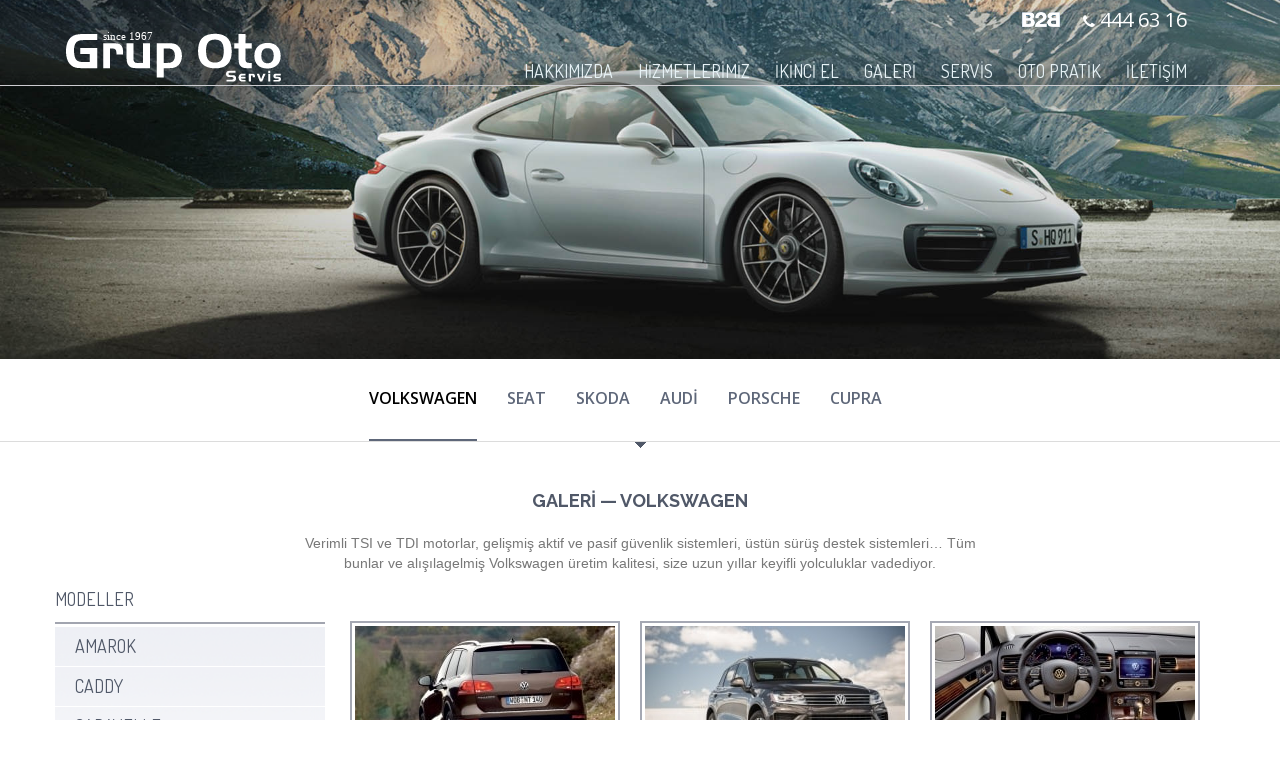

--- FILE ---
content_type: text/html; charset=utf-8
request_url: https://www.grup-oto.com/galeri-model/touareg/
body_size: 47470
content:


<!DOCTYPE html>
<html dir="ltr" lang="tr">
<head>
    <meta charset="utf-8" />
    <title>Grup Oto Servis - Volkswagen, Seat, Skoda, Audi, Porsche, Cupra</title>
    <meta name="description" content="Volkswagen, Seat, Skoda, Audi, Porsche, Cupra, OtoPratik, Bridgestone, Lassa, Dayton, Online Randevu, Acil Servis, İkaz Lambaları, Bakım Periyotları, Mekanik, Elektromekanik, Klima, Kaporta, Fırın Boya, Yedek Parça, Lastik, Lastik Oteli, Rot Ayarı, Balans ayarı, Garantili Servis, Grup Oto, Grup Lastik Oto Servis, Otopratik, Nilüfer, Bursa">
    <meta name="keywords" content="Volkswagen, Seat, Skoda, Audi, Porsche, Cupra, OtoPratik, Bridgestone, Lassa, Dayton, Online Randevu, Acil Servis, İkaz Lambaları, Bakım Periyotları, Mekanik, Elektromekanik, Klima, Kaporta, Fırın Boya, Yedek Parça, Lastik, Lastik Oteli, Rot Ayarı, Balans ayarı, Garantili Servis, Grup Oto, Grup Lastik Oto Servis, Otopratik, Nilüfer, Bursa">
    <base href="https://www.grup-oto.com/">
    <link rel="prefetch" href="https://www.grup-oto.com">
    <link rel="prerender" href="https://www.grup-oto.com" />
    <link rel="preconnect" href="https://www.grup-oto.com" />
    <link rel="dns-prefetch" href="//grup-oto.com">
    <link rel='dns-prefetch' href='//fonts.googleapis.com' />
    <link rel='dns-prefetch' href='//fonts.gstatic.com' />
    <link rel='dns-prefetch' href='//facebook.com' />
    <link rel='dns-prefetch' href='//youtube.com' />
    <link rel='dns-prefetch' href='//syndication.twitter.com' />
    <meta name="robots" content="all" />
    <meta name="twitter:card" content="summary" />
    <meta name="twitter:title" content="Grup Oto Servis - Volkswagen, Seat, Skoda, Audi, Porsche, Cupra" />
    <meta name="twitter:description" content="Volkswagen, Seat, Skoda, Audi, Porsche, Cupra, OtoPratik, Bridgestone, Lassa, Dayton, Online Randevu, Acil Servis, İkaz Lambaları, Bakım Periyotları, Mekanik, Elektromekanik, Klima, Kaporta, Fırın Boya, Yedek Parça, Lastik, Lastik Oteli, Rot Ayarı, Balans ayarı, Garantili Servis, Grup Oto, Grup Lastik Oto Servis, Otopratik, Nilüfer, Bursa" />
    <meta name="twitter:url" content="" />
    <meta property="og:type"   content="website" />
    <meta property="og:url"    content="" />
    <meta property="og:title"  content="Grup Oto Servis - Volkswagen, Seat, Skoda, Audi, Porsche, Cupra" />
    <meta property="og:image"  content="" />
    <link rel="apple-touch-icon" sizes="180x180" href="/apple-touch-icon.png">
    <link rel="icon" type="image/png" sizes="32x32" href="/favicon-32x32.png">
    <link rel="icon" type="image/png" sizes="16x16" href="/favicon-16x16.png">
    <link rel="manifest" href="/site.webmanifest">
    <meta name="msapplication-TileColor" content="#da532c">
    <meta name="theme-color" content="#ffffff">
    <meta name='yandex-verification' content='442f5ca7aba2c615' />
    <meta name="google-site-verification" content="uG3ZolCeOcfKzDiBNIdsaHx-bvByGqqoPAyilWuYifQ" />
    <meta name="viewport" content="width=device-width, initial-scale=1.0, maximum-scale=1, user-scalable=no">
    <link href='https://fonts.googleapis.com/css?family=Dosis:400,500,600,300&subset=latin,latin-ext' rel='stylesheet' type='text/css'>
    <link href='https://fonts.googleapis.com/css?family=Raleway:400,600,700&subset=latin,latin-ext' rel='stylesheet' type='text/css'>
    <link href='https://fonts.googleapis.com/css?family=Roboto:400,500&subset=latin,latin-ext' rel='stylesheet' type='text/css'>
    <link href='https://fonts.googleapis.com/css?family=Open+Sans:400,600,700&subset=latin,latin-ext' rel='stylesheet' type='text/css'>
    <link rel="stylesheet" href="https://maxcdn.bootstrapcdn.com/font-awesome/4.5.0/css/font-awesome.min.css"> 
    <link rel="stylesheet" href="css/reset.css?ver=1">
    <link rel="stylesheet" href="css/no_boot.css?ver=4">
    <link rel="stylesheet" href="css/style.css?v=15">
    <link rel="stylesheet" href="css/media.css?v=15">
    <link rel="stylesheet" href="css/bootstrap/css/bootstrap.css?ver=1">
    <link rel="stylesheet" href="js/prettyphoto/prettyPhoto.css?ver=1">
    <link rel="stylesheet" href="js/wow/animate.css?ver=1">
    <script type="text/javascript" src="js/jquery-1.11.0.min.js"></script>
    <script type="text/javascript" src="css/bootstrap/js/bootstrap.min.js"></script>
    <script type="text/javascript" src="js/prettyphoto/jquery.prettyPhoto.js"></script>
    <script type="text/javascript" src="js/slider.js"></script>
    <script type="text/javascript" src="js/javascript.js?v=1"></script>
    <script type="text/javascript" src="js/wow/wow.min.js"></script>
    <script type="text/javascript" src="js/lazysizes.min.js"></script>
    <script src="//instant.page/5.1.0" type="module" integrity="sha384-by67kQnR+pyfy8yWP4kPO12fHKRLHZPfEsiSXR8u2IKcTdxD805MGUXBzVPnkLHw"></script>
    <script>
        new WOW().init();
    </script>
    <script>
      (function(i,s,o,g,r,a,m){i['GoogleAnalyticsObject']=r;i[r]=i[r]||function(){
      (i[r].q=i[r].q||[]).push(arguments)},i[r].l=1*new Date();a=s.createElement(o),
      m=s.getElementsByTagName(o)[0];a.async=1;a.src=g;m.parentNode.insertBefore(a,m)
      })(window,document,'script','https://www.google-analytics.com/analytics.js','ga');

      ga('create', 'UA-68511818-3', 'auto');
      ga('send', 'pageview');

    </script>
</head>
<body>
<div id="ap"></div>
<header class="header">
    <div class="container">
        <a href="index">
            <div class="logo"></div>
        </a>
        <!--
        <div class="global">
            <div class="global-map"></div> TR <div class="global-map-down"></div>
            <div class="langs">
                <!--
                <div class="lang"> <a href="index?lang=tr"><img src="img/flag/tr.png" width="20"> Türkçe</a></div>
                
                <!--
                <div class="lang"> <a href="index?lang=en"><img src="img/flag/en.png" width="20"> İngilizce</a></div>
                <!--
                <div class="clear"></div>
            </div>
        </div>-->
   
        <div class="top_phone">
        	<a href="http://b2b.grup-oto.com/" target="_blank"><img src="img/b2b.png" alt="" width="38" style="margin-top: -5px;margin-right: 20px;" class="hidden-xs"></a>
        	<a href="http://b2b.grup-oto.com/" target="_blank"><img src="img/b2b.png" alt="" width="45" style="margin-top: 0px;margin-right: 20px;position: absolute;right: 100px;top: 12px;" class="visible-xs"></a>
            <i class="fa fa-phone"></i><a href="tel:4446316"> 444 63 16</a>
        </div>
        <div class="navbar navbar-default" role="navigation">
            <div class="container-fluid" >
                <div class="navbar-header">
                    <button type="button" class="navbar-toggle" data-toggle="collapse" data-target=".navbar-collapse">
                        <span class="sr-only">Toggle navigation</span>
                        <span class="icon-bar"></span>
                        <span class="icon-bar"></span>
                        <span class="icon-bar"></span>
                    </button>
                </div>
                <div class="navbar-collapse collapse menu ">
                    <ul class="nav navbar-nav navbar-right normal_menu">
                        <!--<li data-menu="home"><a href="index">ANASAYFA</a></li>-->
                        <li data-menu="grup-oto"><a href="grup-oto/hakkimizda/">HAKKIMIZDA</a></li>
                        <li data-menu="hizmetlerimiz" class="menu-item dropdown">
                            <a class="dropdown-toggle" data-toggle="dropdown">HİZMETLERİMİZ</a>
                            <ul class="dropdown-menu multi-level" role="menu" aria-labelledby="dropdownMenu" >
                                <li><a href="hizmet/mekanik/" style="font-size:16px">MEKANİK</a></li>
                                
                                <li><a href="hizmet/elektromekanik/" style="font-size:16px">ELEKTROMEKANİK</a></li>
                                
                                <li><a href="hizmet/klima/" style="font-size:16px">KLİMA</a></li>
                                
                                <li><a href="hizmet/kaporta/" style="font-size:16px">KAPORTA</a></li>
                                
                                <li><a href="hizmet/boya/" style="font-size:16px">BOYA</a></li>
                                
                                <li><a href="hizmet/elektro-mekanik/" style="font-size:16px">DETAYLI TEMİZLİK</a></li>
                                
                                <li><a href="hizmet/bakim/" style="font-size:16px">YEDEK PARÇA</a></li>
                                
                                <li><a href="hizmet/lastik-servis/" style="font-size:16px">LASTİK</a></li>
                                
                                <li><a href="hizmet/lastik-oteli/" style="font-size:16px">LASTİK OTELİ</a></li>
                                
                                <li><a href="hizmet/rot-ayari/" style="font-size:16px">ROT AYARI</a></li>
                                
                                <li><a href="hizmet/balans-ayari/" style="font-size:16px">BALANS AYARI</a></li>
                            </ul>
                        </li>
                        <li data-menu="ikinciel"><a href="ikinci-el">İKİNCİ EL</a></li>
                        <li data-menu="galeri" class="visible-xs menu-item dropdown">
                        	<a class="dropdown-toggle" data-toggle="dropdown">GALERİ</a>
                        	<ul class="dropdown-menu multi-level" role="menu" aria-labelledby="dropdownMenu">
                                <li>
                                    <a href="galeri/volkswagen/" style="font-size:16px;">VOLKSWAGEN</a>
                                </li>
                                
                                <li>
                                    <a href="galeri/seat/" style="font-size:16px;">SEAT</a>
                                </li>
                                
                                <li>
                                    <a href="galeri/skoda/" style="font-size:16px;">SKODA</a>
                                </li>
                                
                                <li>
                                    <a href="galeri/audi/" style="font-size:16px;">AUDİ</a>
                                </li>
                                
                                <li>
                                    <a href="galeri/porsche/" style="font-size:16px;">PORSCHE</a>
                                </li>
                                
                                <li>
                                    <a href="galeri/cupra/" style="font-size:16px;">CUPRA</a>
                                </li>
                            </ul>
                        </li>
                        <li data-menu="galeri" class="menu-item dropdown hidden-xs" id="galeri_menu">
                            <a href="galeri" class="dropdown-toggle" data-toggle="dropdown">GALERİ</a>
                            <ul class="dropdown-menu multi-level" role="menu" aria-labelledby="dropdownMenu">
                                <li class="dropdown-submenu">
                                    <a href="galeri/volkswagen/" data-marka="volkswagen" class="marka_a">VOLKSWAGEN</a>
                                    <ul class="dropdown-menu model_ul" data-marka="volkswagen" >
                                        <li class="dropdown-submenu">
                                            <a href="galeri-model/amarok/" data-marka="volkswagen" data-model="amarok" class="model_a">AMAROK</a>
                                            <ul class="dropdown-menu menu_detail_content" style="top: -37px" data-marka="volkswagen" data-model="amarok">

                                                <ul class="menu_detail_content_model_select">
                                                    <li class="menu_detail_content_model_select_active" data-menu-tab="2-0-bitdi-180-ps-manuel-1" data-menu-tab-model="amarok">2.0 BİTDI 180 PS</li>
                                                    
                                                    <li class="" data-menu-tab="2-0-bitdi-180-ps-otomatik-2" data-menu-tab-model="amarok">2.0 BİTDI 180 PS OTOMATİK</li>
                                                    
                                                    <li class="" data-menu-tab="2-0-tdi-140-ps-manuel-3" data-menu-tab-model="amarok">2.0 TDI 140 PS MANUEL</li>
                                                    
                                                    <li class="" data-menu-tab="3-0-tdi-224-ps-otomatik-4" data-menu-tab-model="amarok">3.0 TDI 224 PS OTOMATİK</li>
                                                </ul>

                                                <div class="data_tab_menu_c" data-menu-tab-content="2-0-bitdi-180-ps-manuel-1" data-menu-tab-content-model="amarok" style="display: block">
                                                    <div class="menu_detail_content_img">
                                                        <img data-src="images/alt_galeri_motor_secenekleri/115_thumb.jpg" alt="" class="img-responsive lazyload">
                                                    </div>
                                                    <div class="menu_detail_content_content">
                                                        <div class="menu_detail_content_content_title">VOLKSWAGEN - AMAROK  2.0 BİTDI 180 PS</div>
                                                        <div class="menu_detail_content_content_content">Bir Amarok ne kadar değişirse değişsin, bir tarafı her zaman sizi maceraya davet eder. Onunla ister şehirde Exclusive konforu yaşayın isterseniz yepyeni keşiflere &ccedil;ıkın</div>
                                                        <div class="menu_detail_content_contentcontent_tech">
                                                            <div class="col-md-4">
                                                                <div class="menu_detail_content_content_content_tech_title">TEKNİK ÖZELLİKLER</div>
                                                                <div class="menu_detail_content_content_content_tech_galley_link"><a href="galeri-model/amarok/">GALERİ >></a></div>
                                                            </div>
                                                            <div class="col-md-8">
                                                                <div class="menu_detail_content_content_content_tech_row">
                                                                    <div class="col-md-4">Motor Tipi</div>
                                                                    <div class="col-md-7">BİTDI</div>
                                                                    <div class="clear"></div>
                                                                </div>
                                                                
                                                                <div class="menu_detail_content_content_content_tech_row">
                                                                    <div class="col-md-4">Motor Hacmi</div>
                                                                    <div class="col-md-7">1968 cc</div>
                                                                    <div class="clear"></div>
                                                                </div>
                                                                
                                                                <div class="menu_detail_content_content_content_tech_row">
                                                                    <div class="col-md-4">Maksimum Güç</div>
                                                                    <div class="col-md-7">180 PS (132 kW) @4000 dev/dak DIN</div>
                                                                    <div class="clear"></div>
                                                                </div>
                                                                
                                                                <div class="menu_detail_content_content_content_tech_row">
                                                                    <div class="col-md-4">Maksimu Tork</div>
                                                                    <div class="col-md-7">400 Nm @ 1500 - 2250 dev/dak DIN</div>
                                                                    <div class="clear"></div>
                                                                </div>
                                                                
                                                                <div class="menu_detail_content_content_content_tech_row">
                                                                    <div class="col-md-4">Şanzıman</div>
                                                                    <div class="col-md-7">Mekanik-Manuel</div>
                                                                    <div class="clear"></div>
                                                                </div>
                                                                <div class="clear"></div>
                                                            </div>
                                                            <div class="clear"></div>
                                                        </div>
                                                    </div>
                                                </div>
                                                
                                                <div class="data_tab_menu_c" data-menu-tab-content="2-0-bitdi-180-ps-otomatik-2" data-menu-tab-content-model="amarok" style="display: none">
                                                    <div class="menu_detail_content_img">
                                                        <img data-src="images/alt_galeri_motor_secenekleri/116_thumb.jpg" alt="" class="img-responsive lazyload">
                                                    </div>
                                                    <div class="menu_detail_content_content">
                                                        <div class="menu_detail_content_content_title">VOLKSWAGEN - AMAROK  2.0 BİTDI 180 PS OTOMATİK</div>
                                                        <div class="menu_detail_content_content_content">Amarok Torsen diferansiyel ile asfaltta konfordan, arazide de performanstan &ouml;d&uuml;n vermiyor. S&uuml;rekli 4 &ccedil;eker sistemde 8 ileri otomatik vites, konforu ve d&uuml;ş&uuml;k yakıt t&uuml;ketimi ile birleşiyor.</div>
                                                        <div class="menu_detail_content_contentcontent_tech">
                                                            <div class="col-md-4">
                                                                <div class="menu_detail_content_content_content_tech_title">TEKNİK ÖZELLİKLER</div>
                                                                <div class="menu_detail_content_content_content_tech_galley_link"><a href="galeri-model/amarok/">GALERİ >></a></div>
                                                            </div>
                                                            <div class="col-md-8">
                                                                <div class="menu_detail_content_content_content_tech_row">
                                                                    <div class="col-md-4">Motor Tipi</div>
                                                                    <div class="col-md-7">BİTDI</div>
                                                                    <div class="clear"></div>
                                                                </div>
                                                                
                                                                <div class="menu_detail_content_content_content_tech_row">
                                                                    <div class="col-md-4">Motor Hacmi</div>
                                                                    <div class="col-md-7">1968 cc</div>
                                                                    <div class="clear"></div>
                                                                </div>
                                                                
                                                                <div class="menu_detail_content_content_content_tech_row">
                                                                    <div class="col-md-4">Maksimum Güç</div>
                                                                    <div class="col-md-7">180 PS (132 kW) @4000 dev/dak DIN</div>
                                                                    <div class="clear"></div>
                                                                </div>
                                                                
                                                                <div class="menu_detail_content_content_content_tech_row">
                                                                    <div class="col-md-4">Maksimu Tork</div>
                                                                    <div class="col-md-7">420 Nm @ 1750 dev/dak DIN</div>
                                                                    <div class="clear"></div>
                                                                </div>
                                                                
                                                                <div class="menu_detail_content_content_content_tech_row">
                                                                    <div class="col-md-4">Şanzıman</div>
                                                                    <div class="col-md-7">Otomatik</div>
                                                                    <div class="clear"></div>
                                                                </div>
                                                                <div class="clear"></div>
                                                            </div>
                                                            <div class="clear"></div>
                                                        </div>
                                                    </div>
                                                </div>
                                                
                                                <div class="data_tab_menu_c" data-menu-tab-content="2-0-tdi-140-ps-manuel-3" data-menu-tab-content-model="amarok" style="display: none">
                                                    <div class="menu_detail_content_img">
                                                        <img data-src="images/alt_galeri_motor_secenekleri/113_thumb.jpg" alt="" class="img-responsive lazyload">
                                                    </div>
                                                    <div class="menu_detail_content_content">
                                                        <div class="menu_detail_content_content_title">VOLKSWAGEN - AMAROK  2.0 TDI 140 PS MANUEL</div>
                                                        <div class="menu_detail_content_content_content">Amarok Exclusive&rsquo;in y&uuml;ksek kaliteli malzeme ve uzmanlıkla dizayn edilen i&ccedil; tasarımı, daha ilk anda heyecanı hissetmenizi sağlıyor. Standartların &uuml;st&uuml;nde &ouml;zellikler sunan Amarok Exclusive&rsquo;de bulunan Alcantara kumaş kaplama, bu ayrıcalıklardan sadece birisi...</div>
                                                        <div class="menu_detail_content_contentcontent_tech">
                                                            <div class="col-md-4">
                                                                <div class="menu_detail_content_content_content_tech_title">TEKNİK ÖZELLİKLER</div>
                                                                <div class="menu_detail_content_content_content_tech_galley_link"><a href="galeri-model/amarok/">GALERİ >></a></div>
                                                            </div>
                                                            <div class="col-md-8">
                                                                <div class="menu_detail_content_content_content_tech_row">
                                                                    <div class="col-md-4">Motor Tipi</div>
                                                                    <div class="col-md-7">TDI</div>
                                                                    <div class="clear"></div>
                                                                </div>
                                                                
                                                                <div class="menu_detail_content_content_content_tech_row">
                                                                    <div class="col-md-4">Motor Hacmi</div>
                                                                    <div class="col-md-7">1968 cc</div>
                                                                    <div class="clear"></div>
                                                                </div>
                                                                
                                                                <div class="menu_detail_content_content_content_tech_row">
                                                                    <div class="col-md-4">Maksimum Güç</div>
                                                                    <div class="col-md-7">140 PS (103 kW) @3500 dev/dak DIN</div>
                                                                    <div class="clear"></div>
                                                                </div>
                                                                
                                                                <div class="menu_detail_content_content_content_tech_row">
                                                                    <div class="col-md-4">Maksimu Tork</div>
                                                                    <div class="col-md-7">340 Nm @ 1600 - 2250 dev/dak DIN</div>
                                                                    <div class="clear"></div>
                                                                </div>
                                                                
                                                                <div class="menu_detail_content_content_content_tech_row">
                                                                    <div class="col-md-4">Şanzıman</div>
                                                                    <div class="col-md-7">Mekanik-Manuel</div>
                                                                    <div class="clear"></div>
                                                                </div>
                                                                <div class="clear"></div>
                                                            </div>
                                                            <div class="clear"></div>
                                                        </div>
                                                    </div>
                                                </div>
                                                
                                                <div class="data_tab_menu_c" data-menu-tab-content="3-0-tdi-224-ps-otomatik-4" data-menu-tab-content-model="amarok" style="display: none">
                                                    <div class="menu_detail_content_img">
                                                        <img data-src="images/alt_galeri_motor_secenekleri/140_thumb.jpg" alt="" class="img-responsive lazyload">
                                                    </div>
                                                    <div class="menu_detail_content_content">
                                                        <div class="menu_detail_content_content_title">VOLKSWAGEN - AMAROK  3.0 TDI 224 PS OTOMATİK</div>
                                                        <div class="menu_detail_content_content_content"><div class="arrows">
<div class="arrow next">&nbsp;</div>
</div>
<div class="swiper-container swiper-init swiper-engine swiper-container-horizontal" data-speed="400" data-space-between="40" data-pagination=".swiper-pagination">
<div class="swiper-wrapper">
<div class="swiper-slide swiper-slide-active">
<div class="section-third-description-text">3 litrelik hacme sahip 224 PS g&uuml;c&uuml;nde 6 silindirli turbo dizel motoru en zorlu koşullarda bile sizi yarı yolda bırakmıyor.</div>
</div>
</div>
</div></div>
                                                        <div class="menu_detail_content_contentcontent_tech">
                                                            <div class="col-md-4">
                                                                <div class="menu_detail_content_content_content_tech_title">TEKNİK ÖZELLİKLER</div>
                                                                <div class="menu_detail_content_content_content_tech_galley_link"><a href="galeri-model/amarok/">GALERİ >></a></div>
                                                            </div>
                                                            <div class="col-md-8">
                                                                <div class="menu_detail_content_content_content_tech_row">
                                                                    <div class="col-md-4">Motor Tipi</div>
                                                                    <div class="col-md-7">Dizel (Euro 6)</div>
                                                                    <div class="clear"></div>
                                                                </div>
                                                                
                                                                <div class="menu_detail_content_content_content_tech_row">
                                                                    <div class="col-md-4">Motor Hacmi</div>
                                                                    <div class="col-md-7">2967 cc</div>
                                                                    <div class="clear"></div>
                                                                </div>
                                                                
                                                                <div class="menu_detail_content_content_content_tech_row">
                                                                    <div class="col-md-4">Maksimum Güç</div>
                                                                    <div class="col-md-7">224 PS (165 kW) @3000-4500 dev/dak</div>
                                                                    <div class="clear"></div>
                                                                </div>
                                                                
                                                                <div class="menu_detail_content_content_content_tech_row">
                                                                    <div class="col-md-4">Maksimu Tork</div>
                                                                    <div class="col-md-7">550 Nm @ 1400-2750 dev/dak</div>
                                                                    <div class="clear"></div>
                                                                </div>
                                                                
                                                                <div class="menu_detail_content_content_content_tech_row">
                                                                    <div class="col-md-4">Şanzıman</div>
                                                                    <div class="col-md-7">8 ileri, otomatik</div>
                                                                    <div class="clear"></div>
                                                                </div>
                                                                
                                                                <div class="menu_detail_content_content_content_tech_row">
                                                                    <div class="col-md-4">0-100 Km/Sn</div>
                                                                    <div class="col-md-7">7.9 sn 191 km/h</div>
                                                                    <div class="clear"></div>
                                                                </div>
                                                                <div class="clear"></div>
                                                            </div>
                                                            <div class="clear"></div>
                                                        </div>
                                                    </div>
                                                </div>

                                                

                                            </ul>
                                        </li>
                                        
                                        <li class="dropdown-submenu">
                                            <a href="galeri-model/caddy/" data-marka="volkswagen" data-model="caddy" class="model_a">CADDY</a>
                                            <ul class="dropdown-menu menu_detail_content" style="top: -74px" data-marka="volkswagen" data-model="caddy">

                                                <ul class="menu_detail_content_model_select">
                                                    <li class="menu_detail_content_model_select_active" data-menu-tab="2-0-tdi-102-ps-1" data-menu-tab-model="caddy">2.0 TDI 102 PS</li>
                                                </ul>

                                                <div class="data_tab_menu_c" data-menu-tab-content="2-0-tdi-102-ps-1" data-menu-tab-content-model="caddy" style="display: block">
                                                    <div class="menu_detail_content_img">
                                                        <img data-src="images/alt_galeri_motor_secenekleri/117_thumb.jpg" alt="" class="img-responsive lazyload">
                                                    </div>
                                                    <div class="menu_detail_content_content">
                                                        <div class="menu_detail_content_content_title">VOLKSWAGEN - CADDY  2.0 TDI 102 PS</div>
                                                        <div class="menu_detail_content_content_content">Caddy, tasarımındaki şık detayları ve standartları y&uuml;kselten donanımıyla konforu, teknolojiyi ve g&uuml;venliği aynı anda yaşatıyor.</div>
                                                        <div class="menu_detail_content_contentcontent_tech">
                                                            <div class="col-md-4">
                                                                <div class="menu_detail_content_content_content_tech_title">TEKNİK ÖZELLİKLER</div>
                                                                <div class="menu_detail_content_content_content_tech_galley_link"><a href="galeri-model/caddy/">GALERİ >></a></div>
                                                            </div>
                                                            <div class="col-md-8">
                                                                <div class="menu_detail_content_content_content_tech_row">
                                                                    <div class="col-md-4">Motor Tipi</div>
                                                                    <div class="col-md-7">Dizel (Euro 6)</div>
                                                                    <div class="clear"></div>
                                                                </div>
                                                                
                                                                <div class="menu_detail_content_content_content_tech_row">
                                                                    <div class="col-md-4">Motor Hacmi</div>
                                                                    <div class="col-md-7">1968 cc</div>
                                                                    <div class="clear"></div>
                                                                </div>
                                                                
                                                                <div class="menu_detail_content_content_content_tech_row">
                                                                    <div class="col-md-4">Maksimum Güç</div>
                                                                    <div class="col-md-7">102 PS (75 kW)@2900-4000 dev/dak DIN</div>
                                                                    <div class="clear"></div>
                                                                </div>
                                                                
                                                                <div class="menu_detail_content_content_content_tech_row">
                                                                    <div class="col-md-4">Maksimu Tork</div>
                                                                    <div class="col-md-7">250 Nm @ 1300-2800 dev/dak</div>
                                                                    <div class="clear"></div>
                                                                </div>
                                                                
                                                                <div class="menu_detail_content_content_content_tech_row">
                                                                    <div class="col-md-4">Şanzıman</div>
                                                                    <div class="col-md-7">5 ileri, manuel, senkromeçli</div>
                                                                    <div class="clear"></div>
                                                                </div>
                                                                
                                                                <div class="menu_detail_content_content_content_tech_row">
                                                                    <div class="col-md-4">0-100 Km/Sn</div>
                                                                    <div class="col-md-7">12,9 sn</div>
                                                                    <div class="clear"></div>
                                                                </div>
                                                                <div class="clear"></div>
                                                            </div>
                                                            <div class="clear"></div>
                                                        </div>
                                                    </div>
                                                </div>

                                                

                                            </ul>
                                        </li>
                                        
                                        <li class="dropdown-submenu">
                                            <a href="galeri-model/caravelle/" data-marka="volkswagen" data-model="caravelle" class="model_a">CARAVELLE</a>
                                            <ul class="dropdown-menu menu_detail_content" style="top: -111px" data-marka="volkswagen" data-model="caravelle">

                                                <ul class="menu_detail_content_model_select">
                                                    <li class="menu_detail_content_model_select_active" data-menu-tab="2-0-tdi-150-ps-dsg-1" data-menu-tab-model="caravelle">2.0 TDI 150 PS DSG</li>
                                                </ul>

                                                <div class="data_tab_menu_c" data-menu-tab-content="2-0-tdi-150-ps-dsg-1" data-menu-tab-content-model="caravelle" style="display: block">
                                                    <div class="menu_detail_content_img">
                                                        <img data-src="images/alt_galeri_motor_secenekleri/119_thumb.jpg" alt="" class="img-responsive lazyload">
                                                    </div>
                                                    <div class="menu_detail_content_content">
                                                        <div class="menu_detail_content_content_title">VOLKSWAGEN - CARAVELLE  2.0 TDI 150 PS DSG</div>
                                                        <div class="menu_detail_content_content_content">Yeni Caravelle Team, tasarımıyla ge&ccedil;mişine saygı duruşunda bulunuyor, teknolojisiyle zamanının &ouml;tesinde bir deneyim sunuyor. Efsane Volkswagen Transporter&rsquo;ın &ccedil;ift renkli tasarımından ilham alınarak yaratılan bu tasarım, gittiği her yerde bakışları &uuml;zerine toplayacak.</div>
                                                        <div class="menu_detail_content_contentcontent_tech">
                                                            <div class="col-md-4">
                                                                <div class="menu_detail_content_content_content_tech_title">TEKNİK ÖZELLİKLER</div>
                                                                <div class="menu_detail_content_content_content_tech_galley_link"><a href="galeri-model/caravelle/">GALERİ >></a></div>
                                                            </div>
                                                            <div class="col-md-8">
                                                                <div class="menu_detail_content_content_content_tech_row">
                                                                    <div class="col-md-4">Motor Tipi</div>
                                                                    <div class="col-md-7">Dizel (Euro 6)</div>
                                                                    <div class="clear"></div>
                                                                </div>
                                                                
                                                                <div class="menu_detail_content_content_content_tech_row">
                                                                    <div class="col-md-4">Motor Hacmi</div>
                                                                    <div class="col-md-7">1968 cc</div>
                                                                    <div class="clear"></div>
                                                                </div>
                                                                
                                                                <div class="menu_detail_content_content_content_tech_row">
                                                                    <div class="col-md-4">Maksimum Güç</div>
                                                                    <div class="col-md-7">150 PS (113 kW) @ 3250 - 3750 dev/dak DIN</div>
                                                                    <div class="clear"></div>
                                                                </div>
                                                                
                                                                <div class="menu_detail_content_content_content_tech_row">
                                                                    <div class="col-md-4">Maksimu Tork</div>
                                                                    <div class="col-md-7">340 Nm @ 1500 - 3000 dev/dak DIN</div>
                                                                    <div class="clear"></div>
                                                                </div>
                                                                
                                                                <div class="menu_detail_content_content_content_tech_row">
                                                                    <div class="col-md-4">Şanzıman</div>
                                                                    <div class="col-md-7">7 ileri, DSG otomatik</div>
                                                                    <div class="clear"></div>
                                                                </div>
                                                                
                                                                <div class="menu_detail_content_content_content_tech_row">
                                                                    <div class="col-md-4">0-100 Km/Sn</div>
                                                                    <div class="col-md-7">12,0 sn</div>
                                                                    <div class="clear"></div>
                                                                </div>
                                                                <div class="clear"></div>
                                                            </div>
                                                            <div class="clear"></div>
                                                        </div>
                                                    </div>
                                                </div>

                                                

                                            </ul>
                                        </li>
                                        
                                        <li class="dropdown-submenu">
                                            <a href="galeri-model/cc/" data-marka="volkswagen" data-model="cc" class="model_a">CC</a>
                                            <ul class="dropdown-menu menu_detail_content" style="top: -148px" data-marka="volkswagen" data-model="cc">

                                                <ul class="menu_detail_content_model_select">
                                                    <li class="menu_detail_content_model_select_active" data-menu-tab="1-4-tsi-bmt-150-ps-dsg_ktsAD-1" data-menu-tab-model="cc">1.4 TSI 150 PS</li>
                                                    
                                                    <li class="" data-menu-tab="2-0-tdi-bmt-150-ps-dsg-2" data-menu-tab-model="cc">2.0 TDI 150 PS</li>
                                                    
                                                    <li class="" data-menu-tab="2-0-tdi-bmt-184-ps-dsg-3" data-menu-tab-model="cc">2.0 TDI 184 PS</li>
                                                </ul>

                                                <div class="data_tab_menu_c" data-menu-tab-content="1-4-tsi-bmt-150-ps-dsg_ktsAD-1" data-menu-tab-content-model="cc" style="display: block">
                                                    <div class="menu_detail_content_img">
                                                        <img data-src="images/alt_galeri_motor_secenekleri/79_thumb.jpg" alt="" class="img-responsive lazyload">
                                                    </div>
                                                    <div class="menu_detail_content_content">
                                                        <div class="menu_detail_content_content_title">VOLKSWAGEN - CC  1.4 TSI 150 PS</div>
                                                        <div class="menu_detail_content_content_content">Volkswagen CC, Coupe&rsquo;nin s&uuml;r&uuml;ş keyfini Sedan&rsquo;ın konforuyla birleştiriyor. Volkswagen CC, arkaya doğru al&ccedil;alan zarif tavan tasarımı ve &ccedil;er&ccedil;evesiz yan camlarıyla coupe&rsquo;lerde olmayan şık bir siluetle karşınızda.</div>
                                                        <div class="menu_detail_content_contentcontent_tech">
                                                            <div class="col-md-4">
                                                                <div class="menu_detail_content_content_content_tech_title">TEKNİK ÖZELLİKLER</div>
                                                                <div class="menu_detail_content_content_content_tech_galley_link"><a href="galeri-model/cc/">GALERİ >></a></div>
                                                            </div>
                                                            <div class="col-md-8">
                                                                <div class="menu_detail_content_content_content_tech_row">
                                                                    <div class="col-md-4">Motor Tipi</div>
                                                                    <div class="col-md-7">4 silindir 16 V TSI benzinli motor</div>
                                                                    <div class="clear"></div>
                                                                </div>
                                                                
                                                                <div class="menu_detail_content_content_content_tech_row">
                                                                    <div class="col-md-4">Motor Hacmi</div>
                                                                    <div class="col-md-7">1,4 / 1395</div>
                                                                    <div class="clear"></div>
                                                                </div>
                                                                
                                                                <div class="menu_detail_content_content_content_tech_row">
                                                                    <div class="col-md-4">Maksimum Güç</div>
                                                                    <div class="col-md-7">110 (150) / 5000-6000</div>
                                                                    <div class="clear"></div>
                                                                </div>
                                                                
                                                                <div class="menu_detail_content_content_content_tech_row">
                                                                    <div class="col-md-4">Maksimu Tork</div>
                                                                    <div class="col-md-7">250 /1500-3500</div>
                                                                    <div class="clear"></div>
                                                                </div>
                                                                
                                                                <div class="menu_detail_content_content_content_tech_row">
                                                                    <div class="col-md-4">Şanzıman</div>
                                                                    <div class="col-md-7">7 ileri DSG</div>
                                                                    <div class="clear"></div>
                                                                </div>
                                                                
                                                                <div class="menu_detail_content_content_content_tech_row">
                                                                    <div class="col-md-4">0-100 Km/Sn</div>
                                                                    <div class="col-md-7">8,9</div>
                                                                    <div class="clear"></div>
                                                                </div>
                                                                <div class="clear"></div>
                                                            </div>
                                                            <div class="clear"></div>
                                                        </div>
                                                    </div>
                                                </div>
                                                
                                                <div class="data_tab_menu_c" data-menu-tab-content="2-0-tdi-bmt-150-ps-dsg-2" data-menu-tab-content-model="cc" style="display: none">
                                                    <div class="menu_detail_content_img">
                                                        <img data-src="images/alt_galeri_motor_secenekleri/80_thumb.jpg" alt="" class="img-responsive lazyload">
                                                    </div>
                                                    <div class="menu_detail_content_content">
                                                        <div class="menu_detail_content_content_title">VOLKSWAGEN - CC  2.0 TDI 150 PS</div>
                                                        <div class="menu_detail_content_content_content">Standart olarak sunulan Bi-Xenon farlar, isteğe bağlı olarak sunulan dinamik viraj farları, gelişmiş &ouml;n aydınlatma sistemi "AFS" ve LED g&uuml;nd&uuml;z s&uuml;r&uuml;ş farları gibi donanımlarla tamamlanıyor. Volkswagen CC'nin farları, krom kaplamalı radyat&ouml;r ızgarasıyla m&uuml;kemmel bir uyum g&ouml;steriyor.</div>
                                                        <div class="menu_detail_content_contentcontent_tech">
                                                            <div class="col-md-4">
                                                                <div class="menu_detail_content_content_content_tech_title">TEKNİK ÖZELLİKLER</div>
                                                                <div class="menu_detail_content_content_content_tech_galley_link"><a href="galeri-model/cc/">GALERİ >></a></div>
                                                            </div>
                                                            <div class="col-md-8">
                                                                <div class="menu_detail_content_content_content_tech_row">
                                                                    <div class="col-md-4">Motor Tipi</div>
                                                                    <div class="col-md-7">4 silindir 16 V dizel TDI CR motor</div>
                                                                    <div class="clear"></div>
                                                                </div>
                                                                
                                                                <div class="menu_detail_content_content_content_tech_row">
                                                                    <div class="col-md-4">Motor Hacmi</div>
                                                                    <div class="col-md-7">2,0 / 1968</div>
                                                                    <div class="clear"></div>
                                                                </div>
                                                                
                                                                <div class="menu_detail_content_content_content_tech_row">
                                                                    <div class="col-md-4">Maksimum Güç</div>
                                                                    <div class="col-md-7">110 (150) / 3500-4000</div>
                                                                    <div class="clear"></div>
                                                                </div>
                                                                
                                                                <div class="menu_detail_content_content_content_tech_row">
                                                                    <div class="col-md-4">Maksimu Tork</div>
                                                                    <div class="col-md-7">340 / 1750-3000</div>
                                                                    <div class="clear"></div>
                                                                </div>
                                                                
                                                                <div class="menu_detail_content_content_content_tech_row">
                                                                    <div class="col-md-4">Şanzıman</div>
                                                                    <div class="col-md-7">6 ileri DSG</div>
                                                                    <div class="clear"></div>
                                                                </div>
                                                                
                                                                <div class="menu_detail_content_content_content_tech_row">
                                                                    <div class="col-md-4">0-100 Km/Sn</div>
                                                                    <div class="col-md-7">9,1</div>
                                                                    <div class="clear"></div>
                                                                </div>
                                                                <div class="clear"></div>
                                                            </div>
                                                            <div class="clear"></div>
                                                        </div>
                                                    </div>
                                                </div>
                                                
                                                <div class="data_tab_menu_c" data-menu-tab-content="2-0-tdi-bmt-184-ps-dsg-3" data-menu-tab-content-model="cc" style="display: none">
                                                    <div class="menu_detail_content_img">
                                                        <img data-src="images/alt_galeri_motor_secenekleri/81_thumb.jpg" alt="" class="img-responsive lazyload">
                                                    </div>
                                                    <div class="menu_detail_content_content">
                                                        <div class="menu_detail_content_content_title">VOLKSWAGEN - CC  2.0 TDI 184 PS</div>
                                                        <div class="menu_detail_content_content_content">Adaptif Şasi Kontrol&uuml; "DCC", &Ccedil;ift Kavramalı Şanzıman "DSG" ve Elektronik Dinamik Diferansiyel Kilidi "XDS" gibi &ouml;zellikler, size safkan bir coupe'nin dinamizmiyle l&uuml;ks bir sedan'ın konforunu bir arada sunuyor.</div>
                                                        <div class="menu_detail_content_contentcontent_tech">
                                                            <div class="col-md-4">
                                                                <div class="menu_detail_content_content_content_tech_title">TEKNİK ÖZELLİKLER</div>
                                                                <div class="menu_detail_content_content_content_tech_galley_link"><a href="galeri-model/cc/">GALERİ >></a></div>
                                                            </div>
                                                            <div class="col-md-8">
                                                                <div class="menu_detail_content_content_content_tech_row">
                                                                    <div class="col-md-4">Motor Tipi</div>
                                                                    <div class="col-md-7">4 silindir 16 V dizel TDI CR motor</div>
                                                                    <div class="clear"></div>
                                                                </div>
                                                                
                                                                <div class="menu_detail_content_content_content_tech_row">
                                                                    <div class="col-md-4">Motor Hacmi</div>
                                                                    <div class="col-md-7">2,0 / 1968</div>
                                                                    <div class="clear"></div>
                                                                </div>
                                                                
                                                                <div class="menu_detail_content_content_content_tech_row">
                                                                    <div class="col-md-4">Maksimum Güç</div>
                                                                    <div class="col-md-7">135 (184) / 3500-4000</div>
                                                                    <div class="clear"></div>
                                                                </div>
                                                                
                                                                <div class="menu_detail_content_content_content_tech_row">
                                                                    <div class="col-md-4">Maksimu Tork</div>
                                                                    <div class="col-md-7">380 / 1750-3250</div>
                                                                    <div class="clear"></div>
                                                                </div>
                                                                
                                                                <div class="menu_detail_content_content_content_tech_row">
                                                                    <div class="col-md-4">Şanzıman</div>
                                                                    <div class="col-md-7">6 ileri DSG</div>
                                                                    <div class="clear"></div>
                                                                </div>
                                                                
                                                                <div class="menu_detail_content_content_content_tech_row">
                                                                    <div class="col-md-4">0-100 Km/Sn</div>
                                                                    <div class="col-md-7">8,1</div>
                                                                    <div class="clear"></div>
                                                                </div>
                                                                <div class="clear"></div>
                                                            </div>
                                                            <div class="clear"></div>
                                                        </div>
                                                    </div>
                                                </div>

                                                

                                            </ul>
                                        </li>
                                        
                                        <li class="dropdown-submenu">
                                            <a href="galeri-model/crafter/" data-marka="volkswagen" data-model="crafter" class="model_a">CRAFTER</a>
                                            <ul class="dropdown-menu menu_detail_content" style="top: -185px" data-marka="volkswagen" data-model="crafter">

                                                <ul class="menu_detail_content_model_select">
                                                    <li class="menu_detail_content_model_select_active" data-menu-tab="2-0-bitdi-euro-5-1" data-menu-tab-model="crafter">2.0 BİTDI (EURO 5)</li>
                                                    
                                                    <li class="" data-menu-tab="2-0-bitdi-euro-6-2" data-menu-tab-model="crafter">2.0 BİTDI (EURO 6)</li>
                                                </ul>

                                                <div class="data_tab_menu_c" data-menu-tab-content="2-0-bitdi-euro-5-1" data-menu-tab-content-model="crafter" style="display: block">
                                                    <div class="menu_detail_content_img">
                                                        <img data-src="images/alt_galeri_motor_secenekleri/120_thumb.jpg" alt="" class="img-responsive lazyload">
                                                    </div>
                                                    <div class="menu_detail_content_content">
                                                        <div class="menu_detail_content_content_title">VOLKSWAGEN - CRAFTER  2.0 BİTDI (EURO 5)</div>
                                                        <div class="menu_detail_content_content_content">Volkswagen Crafter, &ccedil;ift turbo motoruyla &ccedil;ok &ccedil;alışıp az harcıyor; her t&uuml;rl&uuml; ihtiyaca cevap veren orijinal &uuml;styapı se&ccedil;enekleriyle sizi ve yolcularınızı rahat ettiriyor. 2+1 yıl ara&ccedil; ve 12 yıl paslanmazlık garantisi uzun &ouml;m&uuml;rl&uuml; bir ortaklığın g&uuml;venini veriyor. D&uuml;ş&uuml;k bakım ve kullanım maliyetleri, işlevsel konfor ekipmanlarıyla Crafter&rsquo;da her şey kazanmanız i&ccedil;in hesaplandı.</div>
                                                        <div class="menu_detail_content_contentcontent_tech">
                                                            <div class="col-md-4">
                                                                <div class="menu_detail_content_content_content_tech_title">TEKNİK ÖZELLİKLER</div>
                                                                <div class="menu_detail_content_content_content_tech_galley_link"><a href="galeri-model/crafter/">GALERİ >></a></div>
                                                            </div>
                                                            <div class="col-md-8">
                                                                <div class="menu_detail_content_content_content_tech_row">
                                                                    <div class="col-md-4">Motor Tipi</div>
                                                                    <div class="col-md-7">Dizel</div>
                                                                    <div class="clear"></div>
                                                                </div>
                                                                
                                                                <div class="menu_detail_content_content_content_tech_row">
                                                                    <div class="col-md-4">Motor Hacmi</div>
                                                                    <div class="col-md-7">1968 cc</div>
                                                                    <div class="clear"></div>
                                                                </div>
                                                                
                                                                <div class="menu_detail_content_content_content_tech_row">
                                                                    <div class="col-md-4">Maksimum Güç</div>
                                                                    <div class="col-md-7">163 PS @ 3600 dev / dak DIN</div>
                                                                    <div class="clear"></div>
                                                                </div>
                                                                
                                                                <div class="menu_detail_content_content_content_tech_row">
                                                                    <div class="col-md-4">Maksimu Tork</div>
                                                                    <div class="col-md-7">400 Nm @ 1800 dev / dak</div>
                                                                    <div class="clear"></div>
                                                                </div>
                                                                
                                                                <div class="menu_detail_content_content_content_tech_row">
                                                                    <div class="col-md-4">Şanzıman</div>
                                                                    <div class="col-md-7">6 ileri, manuel, senkromeçli</div>
                                                                    <div class="clear"></div>
                                                                </div>
                                                                <div class="clear"></div>
                                                            </div>
                                                            <div class="clear"></div>
                                                        </div>
                                                    </div>
                                                </div>
                                                
                                                <div class="data_tab_menu_c" data-menu-tab-content="2-0-bitdi-euro-6-2" data-menu-tab-content-model="crafter" style="display: none">
                                                    <div class="menu_detail_content_img">
                                                        <img data-src="images/alt_galeri_motor_secenekleri/123_thumb.jpg" alt="" class="img-responsive lazyload">
                                                    </div>
                                                    <div class="menu_detail_content_content">
                                                        <div class="menu_detail_content_content_title">VOLKSWAGEN - CRAFTER  2.0 BİTDI (EURO 6)</div>
                                                        <div class="menu_detail_content_content_content">Crafter&rsquo;ın s&uuml;r&uuml;c&uuml; koltuğuna oturur oturmaz aradığınız rahatlığı bulacaksınız. &Ccedil;ok fonksiyonlu direksiyonu sayesinde USB, AUX-in ve SD card girişli ve bluetooth &ouml;zellikli radyo ve yol bilgisayarı gibi bir&ccedil;ok elektronik donanım hemen elinizin altında. Konfor donanımlarıyla uzun yolculuklarda ve yoğun trafikte bile sizi yormayan Crafter, l&uuml;ks segment koltuklarıyla yolcularınızı da rahat ettiriyor</div>
                                                        <div class="menu_detail_content_contentcontent_tech">
                                                            <div class="col-md-4">
                                                                <div class="menu_detail_content_content_content_tech_title">TEKNİK ÖZELLİKLER</div>
                                                                <div class="menu_detail_content_content_content_tech_galley_link"><a href="galeri-model/crafter/">GALERİ >></a></div>
                                                            </div>
                                                            <div class="col-md-8">
                                                                <div class="menu_detail_content_content_content_tech_row">
                                                                    <div class="col-md-4">Motor Tipi</div>
                                                                    <div class="col-md-7">Dizel</div>
                                                                    <div class="clear"></div>
                                                                </div>
                                                                
                                                                <div class="menu_detail_content_content_content_tech_row">
                                                                    <div class="col-md-4">Motor Hacmi</div>
                                                                    <div class="col-md-7">1968 cc</div>
                                                                    <div class="clear"></div>
                                                                </div>
                                                                
                                                                <div class="menu_detail_content_content_content_tech_row">
                                                                    <div class="col-md-4">Maksimum Güç</div>
                                                                    <div class="col-md-7">163 PS @ 3600 dev / dak DIN</div>
                                                                    <div class="clear"></div>
                                                                </div>
                                                                
                                                                <div class="menu_detail_content_content_content_tech_row">
                                                                    <div class="col-md-4">Maksimu Tork</div>
                                                                    <div class="col-md-7">400 Nm @ 1800 dev / dak</div>
                                                                    <div class="clear"></div>
                                                                </div>
                                                                
                                                                <div class="menu_detail_content_content_content_tech_row">
                                                                    <div class="col-md-4">Şanzıman</div>
                                                                    <div class="col-md-7">6 ileri, manuel, senkromeçli</div>
                                                                    <div class="clear"></div>
                                                                </div>
                                                                <div class="clear"></div>
                                                            </div>
                                                            <div class="clear"></div>
                                                        </div>
                                                    </div>
                                                </div>

                                                

                                            </ul>
                                        </li>
                                        
                                        <li class="dropdown-submenu">
                                            <a href="galeri-model/golf/" data-marka="volkswagen" data-model="golf" class="model_a">GOLF</a>
                                            <ul class="dropdown-menu menu_detail_content" style="top: -222px" data-marka="volkswagen" data-model="golf">

                                                <ul class="menu_detail_content_model_select">
                                                    <li class="menu_detail_content_model_select_active" data-menu-tab="1-2-tsi-110-ps_jNoaJ-1" data-menu-tab-model="golf">1.2 TSI 110 PS</li>
                                                    
                                                    <li class="" data-menu-tab="1-4-tsi-125-dsg-2" data-menu-tab-model="golf">1.4 TSI 125 DSG</li>
                                                    
                                                    <li class="" data-menu-tab="1-6-tsi-3" data-menu-tab-model="golf">1.6 TDI 90 PS</li>
                                                    
                                                    <li class="" data-menu-tab="gti-4" data-menu-tab-model="golf">2.0 TSI 230 PS</li>
                                                </ul>

                                                <div class="data_tab_menu_c" data-menu-tab-content="1-2-tsi-110-ps_jNoaJ-1" data-menu-tab-content-model="golf" style="display: block">
                                                    <div class="menu_detail_content_img">
                                                        <img data-src="images/alt_galeri_motor_secenekleri/90_thumb.jpg" alt="" class="img-responsive lazyload">
                                                    </div>
                                                    <div class="menu_detail_content_content">
                                                        <div class="menu_detail_content_content_title">VOLKSWAGEN - GOLF  1.2 TSI 110 PS</div>
                                                        <div class="menu_detail_content_content_content">Hafif, sağlam yapı ve standart olarak sunulan BlueMotion teknolojileri sayesinde yeni motorlar, d&uuml;ş&uuml;k yakıt t&uuml;ketimiyle y&uuml;ksek verimliliği buluşturuyor.</div>
                                                        <div class="menu_detail_content_contentcontent_tech">
                                                            <div class="col-md-4">
                                                                <div class="menu_detail_content_content_content_tech_title">TEKNİK ÖZELLİKLER</div>
                                                                <div class="menu_detail_content_content_content_tech_galley_link"><a href="galeri-model/golf/">GALERİ >></a></div>
                                                            </div>
                                                            <div class="col-md-8">
                                                                <div class="menu_detail_content_content_content_tech_row">
                                                                    <div class="col-md-4">Motor Tipi</div>
                                                                    <div class="col-md-7">4 silindir 16 V TSI benzinli motor</div>
                                                                    <div class="clear"></div>
                                                                </div>
                                                                
                                                                <div class="menu_detail_content_content_content_tech_row">
                                                                    <div class="col-md-4">Motor Hacmi</div>
                                                                    <div class="col-md-7">1,2 / 1197</div>
                                                                    <div class="clear"></div>
                                                                </div>
                                                                
                                                                <div class="menu_detail_content_content_content_tech_row">
                                                                    <div class="col-md-4">Maksimum Güç</div>
                                                                    <div class="col-md-7">81 (110) / 4600 - 5600</div>
                                                                    <div class="clear"></div>
                                                                </div>
                                                                
                                                                <div class="menu_detail_content_content_content_tech_row">
                                                                    <div class="col-md-4">Maksimu Tork</div>
                                                                    <div class="col-md-7">175 / 1400-4000</div>
                                                                    <div class="clear"></div>
                                                                </div>
                                                                
                                                                <div class="menu_detail_content_content_content_tech_row">
                                                                    <div class="col-md-4">Şanzıman</div>
                                                                    <div class="col-md-7">6 ileri manuel</div>
                                                                    <div class="clear"></div>
                                                                </div>
                                                                
                                                                <div class="menu_detail_content_content_content_tech_row">
                                                                    <div class="col-md-4">0-100 Km/Sn</div>
                                                                    <div class="col-md-7">9,9</div>
                                                                    <div class="clear"></div>
                                                                </div>
                                                                <div class="clear"></div>
                                                            </div>
                                                            <div class="clear"></div>
                                                        </div>
                                                    </div>
                                                </div>
                                                
                                                <div class="data_tab_menu_c" data-menu-tab-content="1-4-tsi-125-dsg-2" data-menu-tab-content-model="golf" style="display: none">
                                                    <div class="menu_detail_content_img">
                                                        <img data-src="images/alt_galeri_motor_secenekleri/84_thumb.jpg" alt="" class="img-responsive lazyload">
                                                    </div>
                                                    <div class="menu_detail_content_content">
                                                        <div class="menu_detail_content_content_title">VOLKSWAGEN - GOLF  1.4 TSI 125 DSG</div>
                                                        <div class="menu_detail_content_content_content">Golf'&uuml;n sunduğu motor ve şanzıman se&ccedil;enekleri, "Think Blue." felsefesiyle geliştiridi. En ileri teknolojilerin kullanılması sonucunda ortaya &ccedil;ıkan bir şaheser.</div>
                                                        <div class="menu_detail_content_contentcontent_tech">
                                                            <div class="col-md-4">
                                                                <div class="menu_detail_content_content_content_tech_title">TEKNİK ÖZELLİKLER</div>
                                                                <div class="menu_detail_content_content_content_tech_galley_link"><a href="galeri-model/golf/">GALERİ >></a></div>
                                                            </div>
                                                            <div class="col-md-8">
                                                                <div class="menu_detail_content_content_content_tech_row">
                                                                    <div class="col-md-4">Motor Tipi</div>
                                                                    <div class="col-md-7">4 silindir 16 V TSI benzinli motor</div>
                                                                    <div class="clear"></div>
                                                                </div>
                                                                
                                                                <div class="menu_detail_content_content_content_tech_row">
                                                                    <div class="col-md-4">Motor Hacmi</div>
                                                                    <div class="col-md-7">1,4 / 1395</div>
                                                                    <div class="clear"></div>
                                                                </div>
                                                                
                                                                <div class="menu_detail_content_content_content_tech_row">
                                                                    <div class="col-md-4">Maksimum Güç</div>
                                                                    <div class="col-md-7">92 (125) / 5000 - 6000</div>
                                                                    <div class="clear"></div>
                                                                </div>
                                                                
                                                                <div class="menu_detail_content_content_content_tech_row">
                                                                    <div class="col-md-4">Maksimu Tork</div>
                                                                    <div class="col-md-7">200 / 1400-4000</div>
                                                                    <div class="clear"></div>
                                                                </div>
                                                                
                                                                <div class="menu_detail_content_content_content_tech_row">
                                                                    <div class="col-md-4">Şanzıman</div>
                                                                    <div class="col-md-7">7 ileri DSG</div>
                                                                    <div class="clear"></div>
                                                                </div>
                                                                
                                                                <div class="menu_detail_content_content_content_tech_row">
                                                                    <div class="col-md-4">0-100 Km/Sn</div>
                                                                    <div class="col-md-7">9,1</div>
                                                                    <div class="clear"></div>
                                                                </div>
                                                                <div class="clear"></div>
                                                            </div>
                                                            <div class="clear"></div>
                                                        </div>
                                                    </div>
                                                </div>
                                                
                                                <div class="data_tab_menu_c" data-menu-tab-content="1-6-tsi-3" data-menu-tab-content-model="golf" style="display: none">
                                                    <div class="menu_detail_content_img">
                                                        <img data-src="images/alt_galeri_motor_secenekleri/14_thumb.jpg" alt="" class="img-responsive lazyload">
                                                    </div>
                                                    <div class="menu_detail_content_content">
                                                        <div class="menu_detail_content_content_title">VOLKSWAGEN - GOLF  1.6 TDI 90 PS</div>
                                                        <div class="menu_detail_content_content_content">&Ouml;n kapılara entegre edilmiş dış dikiz aynaları ve &ouml;n kelebek camları zarif bir g&ouml;r&uuml;n&uuml;me sahip olmanın yanısıra iyi bir g&ouml;r&uuml;ş imkanını da beraberinde sunuyor. Genel tasarım anlayışıyla uyumlu arka stop lambalarıysa hem dikkat &ccedil;ekiyor hem de Golf&rsquo;e şık bir hava katıyor.</div>
                                                        <div class="menu_detail_content_contentcontent_tech">
                                                            <div class="col-md-4">
                                                                <div class="menu_detail_content_content_content_tech_title">TEKNİK ÖZELLİKLER</div>
                                                                <div class="menu_detail_content_content_content_tech_galley_link"><a href="galeri-model/golf/">GALERİ >></a></div>
                                                            </div>
                                                            <div class="col-md-8">
                                                                <div class="menu_detail_content_content_content_tech_row">
                                                                    <div class="col-md-4">Motor Tipi</div>
                                                                    <div class="col-md-7">4 silindir 16 V dizel TDI CR</div>
                                                                    <div class="clear"></div>
                                                                </div>
                                                                
                                                                <div class="menu_detail_content_content_content_tech_row">
                                                                    <div class="col-md-4">Motor Hacmi</div>
                                                                    <div class="col-md-7">1,6 / 1598</div>
                                                                    <div class="clear"></div>
                                                                </div>
                                                                
                                                                <div class="menu_detail_content_content_content_tech_row">
                                                                    <div class="col-md-4">Maksimum Güç</div>
                                                                    <div class="col-md-7">66 (90) / 2750-4800</div>
                                                                    <div class="clear"></div>
                                                                </div>
                                                                
                                                                <div class="menu_detail_content_content_content_tech_row">
                                                                    <div class="col-md-4">Maksimu Tork</div>
                                                                    <div class="col-md-7">230 / 1400-2700</div>
                                                                    <div class="clear"></div>
                                                                </div>
                                                                
                                                                <div class="menu_detail_content_content_content_tech_row">
                                                                    <div class="col-md-4">Şanzıman</div>
                                                                    <div class="col-md-7">5 ileri manuel</div>
                                                                    <div class="clear"></div>
                                                                </div>
                                                                
                                                                <div class="menu_detail_content_content_content_tech_row">
                                                                    <div class="col-md-4">0-100 Km/Sn</div>
                                                                    <div class="col-md-7">11,9</div>
                                                                    <div class="clear"></div>
                                                                </div>
                                                                <div class="clear"></div>
                                                            </div>
                                                            <div class="clear"></div>
                                                        </div>
                                                    </div>
                                                </div>
                                                
                                                <div class="data_tab_menu_c" data-menu-tab-content="gti-4" data-menu-tab-content-model="golf" style="display: none">
                                                    <div class="menu_detail_content_img">
                                                        <img data-src="images/alt_galeri_motor_secenekleri/16_thumb.jpg" alt="" class="img-responsive lazyload">
                                                    </div>
                                                    <div class="menu_detail_content_content">
                                                        <div class="menu_detail_content_content_title">VOLKSWAGEN - GOLF  2.0 TSI 230 PS</div>
                                                        <div class="menu_detail_content_content_content">T&uuml;m geleneksel &ouml;zelliklerini b&uuml;y&uuml;k bir &ouml;zenle korumuş olan Golf GTI, artık daha hızlı ve daha eğlenceli. Bal peteği g&ouml;r&uuml;n&uuml;m&uuml;ndeki karakteristik radyat&ouml;r ızgarası, aerodinamik g&ouml;vde kiti ve &ouml;n &ccedil;amurluklarında bulunan &ccedil;arpıcı GTI amblemleriyle Golf GTI, her zamanki gibi... Eşsiz.</div>
                                                        <div class="menu_detail_content_contentcontent_tech">
                                                            <div class="col-md-4">
                                                                <div class="menu_detail_content_content_content_tech_title">TEKNİK ÖZELLİKLER</div>
                                                                <div class="menu_detail_content_content_content_tech_galley_link"><a href="galeri-model/golf/">GALERİ >></a></div>
                                                            </div>
                                                            <div class="col-md-8">
                                                                <div class="menu_detail_content_content_content_tech_row">
                                                                    <div class="col-md-4">Motor Tipi</div>
                                                                    <div class="col-md-7">4 silindir 16 V TSI benzinli</div>
                                                                    <div class="clear"></div>
                                                                </div>
                                                                
                                                                <div class="menu_detail_content_content_content_tech_row">
                                                                    <div class="col-md-4">Motor Hacmi</div>
                                                                    <div class="col-md-7">2,0 / 1984</div>
                                                                    <div class="clear"></div>
                                                                </div>
                                                                
                                                                <div class="menu_detail_content_content_content_tech_row">
                                                                    <div class="col-md-4">Maksimum Güç</div>
                                                                    <div class="col-md-7">169 (230) / 4700-6200</div>
                                                                    <div class="clear"></div>
                                                                </div>
                                                                
                                                                <div class="menu_detail_content_content_content_tech_row">
                                                                    <div class="col-md-4">Maksimu Tork</div>
                                                                    <div class="col-md-7">350 / 1500-4600</div>
                                                                    <div class="clear"></div>
                                                                </div>
                                                                
                                                                <div class="menu_detail_content_content_content_tech_row">
                                                                    <div class="col-md-4">Şanzıman</div>
                                                                    <div class="col-md-7">6 ileri DSG</div>
                                                                    <div class="clear"></div>
                                                                </div>
                                                                
                                                                <div class="menu_detail_content_content_content_tech_row">
                                                                    <div class="col-md-4">0-100 Km/Sn</div>
                                                                    <div class="col-md-7">6,4</div>
                                                                    <div class="clear"></div>
                                                                </div>
                                                                <div class="clear"></div>
                                                            </div>
                                                            <div class="clear"></div>
                                                        </div>
                                                    </div>
                                                </div>

                                                

                                            </ul>
                                        </li>
                                        
                                        <li class="dropdown-submenu">
                                            <a href="galeri-model/jetta/" data-marka="volkswagen" data-model="jetta" class="model_a">JETTA</a>
                                            <ul class="dropdown-menu menu_detail_content" style="top: -259px" data-marka="volkswagen" data-model="jetta">

                                                <ul class="menu_detail_content_model_select">
                                                    <li class="menu_detail_content_model_select_active" data-menu-tab="1-2-tsi-bmt-105-ps-manuel-1" data-menu-tab-model="jetta">1.2 TSI 105 PS</li>
                                                    
                                                    <li class="" data-menu-tab="1-4-tsi-125-ps-2" data-menu-tab-model="jetta">1.4 TSI 125 PS</li>
                                                    
                                                    <li class="" data-menu-tab="1-4-tsi-bmt-150-ps-dsg_C0hzB-3" data-menu-tab-model="jetta">1.4 TSI 150 PS</li>
                                                </ul>

                                                <div class="data_tab_menu_c" data-menu-tab-content="1-2-tsi-bmt-105-ps-manuel-1" data-menu-tab-content-model="jetta" style="display: block">
                                                    <div class="menu_detail_content_img">
                                                        <img data-src="images/alt_galeri_motor_secenekleri/78_thumb.jpg" alt="" class="img-responsive lazyload">
                                                    </div>
                                                    <div class="menu_detail_content_content">
                                                        <div class="menu_detail_content_content_title">VOLKSWAGEN - JETTA  1.2 TSI 105 PS</div>
                                                        <div class="menu_detail_content_content_content">Jetta'da opsiyonel olarak sunulan LED g&uuml;nd&uuml;z s&uuml;r&uuml;ş farlarına sahip Bi-Xenon &ldquo;Plus&rdquo; farlar hem şık bir g&ouml;r&uuml;n&uuml;m sunuyor hem de değişken s&uuml;r&uuml;ş koşullarına ayak uyduran gelişmiş &ouml;n aydınlatma fonksiyonu &ldquo;AFS&rdquo; sayesinde yolun optimum şekilde aydınlatılmasını sağlıyor.</div>
                                                        <div class="menu_detail_content_contentcontent_tech">
                                                            <div class="col-md-4">
                                                                <div class="menu_detail_content_content_content_tech_title">TEKNİK ÖZELLİKLER</div>
                                                                <div class="menu_detail_content_content_content_tech_galley_link"><a href="galeri-model/jetta/">GALERİ >></a></div>
                                                            </div>
                                                            <div class="col-md-8">
                                                                <div class="menu_detail_content_content_content_tech_row">
                                                                    <div class="col-md-4">Motor Tipi</div>
                                                                    <div class="col-md-7">4 silindir 16 V TSI benzinli motor</div>
                                                                    <div class="clear"></div>
                                                                </div>
                                                                
                                                                <div class="menu_detail_content_content_content_tech_row">
                                                                    <div class="col-md-4">Motor Hacmi</div>
                                                                    <div class="col-md-7">1,2 / 1197</div>
                                                                    <div class="clear"></div>
                                                                </div>
                                                                
                                                                <div class="menu_detail_content_content_content_tech_row">
                                                                    <div class="col-md-4">Maksimum Güç</div>
                                                                    <div class="col-md-7">77 (105) / 4500 - 5500</div>
                                                                    <div class="clear"></div>
                                                                </div>
                                                                
                                                                <div class="menu_detail_content_content_content_tech_row">
                                                                    <div class="col-md-4">Maksimu Tork</div>
                                                                    <div class="col-md-7">175 / 1400-4000</div>
                                                                    <div class="clear"></div>
                                                                </div>
                                                                
                                                                <div class="menu_detail_content_content_content_tech_row">
                                                                    <div class="col-md-4">Şanzıman</div>
                                                                    <div class="col-md-7">6 ileri manuel</div>
                                                                    <div class="clear"></div>
                                                                </div>
                                                                
                                                                <div class="menu_detail_content_content_content_tech_row">
                                                                    <div class="col-md-4">0-100 Km/Sn</div>
                                                                    <div class="col-md-7">10,7</div>
                                                                    <div class="clear"></div>
                                                                </div>
                                                                <div class="clear"></div>
                                                            </div>
                                                            <div class="clear"></div>
                                                        </div>
                                                    </div>
                                                </div>
                                                
                                                <div class="data_tab_menu_c" data-menu-tab-content="1-4-tsi-125-ps-2" data-menu-tab-content-model="jetta" style="display: none">
                                                    <div class="menu_detail_content_img">
                                                        <img data-src="images/alt_galeri_motor_secenekleri/85_thumb.jpg" alt="" class="img-responsive lazyload">
                                                    </div>
                                                    <div class="menu_detail_content_content">
                                                        <div class="menu_detail_content_content_title">VOLKSWAGEN - JETTA  1.4 TSI 125 PS</div>
                                                        <div class="menu_detail_content_content_content">Comfortline donanımından itibaren standart olarak sunulan ambiyans aydınlatması sayesinde i&ccedil; mek&acirc;nın şıklığı kusursuz bir şekilde tamamlanıyor.</div>
                                                        <div class="menu_detail_content_contentcontent_tech">
                                                            <div class="col-md-4">
                                                                <div class="menu_detail_content_content_content_tech_title">TEKNİK ÖZELLİKLER</div>
                                                                <div class="menu_detail_content_content_content_tech_galley_link"><a href="galeri-model/jetta/">GALERİ >></a></div>
                                                            </div>
                                                            <div class="col-md-8">
                                                                <div class="menu_detail_content_content_content_tech_row">
                                                                    <div class="col-md-4">Motor Tipi</div>
                                                                    <div class="col-md-7">4 silindir 16 V TSI benzinli motor</div>
                                                                    <div class="clear"></div>
                                                                </div>
                                                                
                                                                <div class="menu_detail_content_content_content_tech_row">
                                                                    <div class="col-md-4">Motor Hacmi</div>
                                                                    <div class="col-md-7">1,4 / 1395</div>
                                                                    <div class="clear"></div>
                                                                </div>
                                                                
                                                                <div class="menu_detail_content_content_content_tech_row">
                                                                    <div class="col-md-4">Maksimum Güç</div>
                                                                    <div class="col-md-7">92 (125) / 5000 - 6000</div>
                                                                    <div class="clear"></div>
                                                                </div>
                                                                
                                                                <div class="menu_detail_content_content_content_tech_row">
                                                                    <div class="col-md-4">Maksimu Tork</div>
                                                                    <div class="col-md-7">200 / 1400 - 4000</div>
                                                                    <div class="clear"></div>
                                                                </div>
                                                                
                                                                <div class="menu_detail_content_content_content_tech_row">
                                                                    <div class="col-md-4">Şanzıman</div>
                                                                    <div class="col-md-7">6 ileri manuel</div>
                                                                    <div class="clear"></div>
                                                                </div>
                                                                
                                                                <div class="menu_detail_content_content_content_tech_row">
                                                                    <div class="col-md-4">0-100 Km/Sn</div>
                                                                    <div class="col-md-7">9,6</div>
                                                                    <div class="clear"></div>
                                                                </div>
                                                                <div class="clear"></div>
                                                            </div>
                                                            <div class="clear"></div>
                                                        </div>
                                                    </div>
                                                </div>
                                                
                                                <div class="data_tab_menu_c" data-menu-tab-content="1-4-tsi-bmt-150-ps-dsg_C0hzB-3" data-menu-tab-content-model="jetta" style="display: none">
                                                    <div class="menu_detail_content_img">
                                                        <img data-src="images/alt_galeri_motor_secenekleri/77_thumb.jpg" alt="" class="img-responsive lazyload">
                                                    </div>
                                                    <div class="menu_detail_content_content">
                                                        <div class="menu_detail_content_content_title">VOLKSWAGEN - JETTA  1.4 TSI 150 PS</div>
                                                        <div class="menu_detail_content_content_content">Klasik tasarım hi&ccedil; bu kadar yeni g&ouml;r&uuml;nmemişti.Jetta'nın zamandan bağımsız, eşsiz zarafete sahip dış tasarımı da bu d&uuml;ş&uuml;nceyi destekliyor. Jetta'nın &ouml;n y&uuml;z&uuml;, yeniden yorumlanan radyat&ouml;r ızgarası, &ouml;n tamponu, sis farları ve hava girişleriyle dinamik bir g&ouml;r&uuml;n&uuml;me kavuştu.</div>
                                                        <div class="menu_detail_content_contentcontent_tech">
                                                            <div class="col-md-4">
                                                                <div class="menu_detail_content_content_content_tech_title">TEKNİK ÖZELLİKLER</div>
                                                                <div class="menu_detail_content_content_content_tech_galley_link"><a href="galeri-model/jetta/">GALERİ >></a></div>
                                                            </div>
                                                            <div class="col-md-8">
                                                                <div class="menu_detail_content_content_content_tech_row">
                                                                    <div class="col-md-4">Motor Tipi</div>
                                                                    <div class="col-md-7">4 silindir 16 V TSI benzinli motor</div>
                                                                    <div class="clear"></div>
                                                                </div>
                                                                
                                                                <div class="menu_detail_content_content_content_tech_row">
                                                                    <div class="col-md-4">Motor Hacmi</div>
                                                                    <div class="col-md-7">1,4 / 1390</div>
                                                                    <div class="clear"></div>
                                                                </div>
                                                                
                                                                <div class="menu_detail_content_content_content_tech_row">
                                                                    <div class="col-md-4">Maksimum Güç</div>
                                                                    <div class="col-md-7">110 (150) / 5000 - 6000</div>
                                                                    <div class="clear"></div>
                                                                </div>
                                                                
                                                                <div class="menu_detail_content_content_content_tech_row">
                                                                    <div class="col-md-4">Maksimu Tork</div>
                                                                    <div class="col-md-7">250 / 1500 - 3500</div>
                                                                    <div class="clear"></div>
                                                                </div>
                                                                
                                                                <div class="menu_detail_content_content_content_tech_row">
                                                                    <div class="col-md-4">Şanzıman</div>
                                                                    <div class="col-md-7">7 ileri DSG</div>
                                                                    <div class="clear"></div>
                                                                </div>
                                                                
                                                                <div class="menu_detail_content_content_content_tech_row">
                                                                    <div class="col-md-4">0-100 Km/Sn</div>
                                                                    <div class="col-md-7">8,6</div>
                                                                    <div class="clear"></div>
                                                                </div>
                                                                <div class="clear"></div>
                                                            </div>
                                                            <div class="clear"></div>
                                                        </div>
                                                    </div>
                                                </div>

                                                

                                            </ul>
                                        </li>
                                        
                                        <li class="dropdown-submenu">
                                            <a href="galeri-model/passat/" data-marka="volkswagen" data-model="passat" class="model_a">PASSAT</a>
                                            <ul class="dropdown-menu menu_detail_content" style="top: -296px" data-marka="volkswagen" data-model="passat">

                                                <ul class="menu_detail_content_model_select">
                                                    <li class="menu_detail_content_model_select_active" data-menu-tab="1-4-tsi-act-bmt-150-ps-dsg-1" data-menu-tab-model="passat">1.4 TSI 150 PS</li>
                                                    
                                                    <li class="" data-menu-tab="1-6-tdi-bmt-120-ps-dsg-2" data-menu-tab-model="passat">1.6 TDI 120 PS</li>
                                                    
                                                    <li class="" data-menu-tab="2-0-tdi-150-dsg-3" data-menu-tab-model="passat">2.0 TDI 150 DSG</li>
                                                    
                                                    <li class="" data-menu-tab="2-0-tdi-240-ps-4m-4" data-menu-tab-model="passat">2.0 TDI 240 PS 4M</li>
                                                </ul>

                                                <div class="data_tab_menu_c" data-menu-tab-content="1-4-tsi-act-bmt-150-ps-dsg-1" data-menu-tab-content-model="passat" style="display: block">
                                                    <div class="menu_detail_content_img">
                                                        <img data-src="images/alt_galeri_motor_secenekleri/20_thumb.jpg" alt="" class="img-responsive lazyload">
                                                    </div>
                                                    <div class="menu_detail_content_content">
                                                        <div class="menu_detail_content_content_title">VOLKSWAGEN - PASSAT  1.4 TSI 150 PS</div>
                                                        <div class="menu_detail_content_content_content">Belirgin tasarımı ve sportif hatlarıyla Passat g&ouml;renlerin başını d&ouml;nd&uuml;r&uuml;yor. &Uuml;stelik şimdi her zamankinden daha zarif ve etkileyici.</div>
                                                        <div class="menu_detail_content_contentcontent_tech">
                                                            <div class="col-md-4">
                                                                <div class="menu_detail_content_content_content_tech_title">TEKNİK ÖZELLİKLER</div>
                                                                <div class="menu_detail_content_content_content_tech_galley_link"><a href="galeri-model/passat/">GALERİ >></a></div>
                                                            </div>
                                                            <div class="col-md-8">
                                                                <div class="menu_detail_content_content_content_tech_row">
                                                                    <div class="col-md-4">Motor Tipi</div>
                                                                    <div class="col-md-7">4 silindir 16 V TSI benzinli motor</div>
                                                                    <div class="clear"></div>
                                                                </div>
                                                                
                                                                <div class="menu_detail_content_content_content_tech_row">
                                                                    <div class="col-md-4">Motor Hacmi</div>
                                                                    <div class="col-md-7">1,4 / 1395</div>
                                                                    <div class="clear"></div>
                                                                </div>
                                                                
                                                                <div class="menu_detail_content_content_content_tech_row">
                                                                    <div class="col-md-4">Maksimum Güç</div>
                                                                    <div class="col-md-7">110 (150) / 6000</div>
                                                                    <div class="clear"></div>
                                                                </div>
                                                                
                                                                <div class="menu_detail_content_content_content_tech_row">
                                                                    <div class="col-md-4">Maksimu Tork</div>
                                                                    <div class="col-md-7">250 / 1500-3500</div>
                                                                    <div class="clear"></div>
                                                                </div>
                                                                
                                                                <div class="menu_detail_content_content_content_tech_row">
                                                                    <div class="col-md-4">Şanzıman</div>
                                                                    <div class="col-md-7">7 ileri DSG</div>
                                                                    <div class="clear"></div>
                                                                </div>
                                                                
                                                                <div class="menu_detail_content_content_content_tech_row">
                                                                    <div class="col-md-4">0-100 Km/Sn</div>
                                                                    <div class="col-md-7">8,4</div>
                                                                    <div class="clear"></div>
                                                                </div>
                                                                <div class="clear"></div>
                                                            </div>
                                                            <div class="clear"></div>
                                                        </div>
                                                    </div>
                                                </div>
                                                
                                                <div class="data_tab_menu_c" data-menu-tab-content="1-6-tdi-bmt-120-ps-dsg-2" data-menu-tab-content-model="passat" style="display: none">
                                                    <div class="menu_detail_content_img">
                                                        <img data-src="images/alt_galeri_motor_secenekleri/21_thumb.jpg" alt="" class="img-responsive lazyload">
                                                    </div>
                                                    <div class="menu_detail_content_content">
                                                        <div class="menu_detail_content_content_title">VOLKSWAGEN - PASSAT  1.6 TDI 120 PS</div>
                                                        <div class="menu_detail_content_content_content">Passat'ta isteğe bağlı olarak sunulan g&uuml;venlik ve s&uuml;r&uuml;ş destek sistemleri, omuzlarınıza binen y&uuml;k&uuml; hafifletiyor. Bu sistemler yalnızca park ederken ya da yoğun trafikte giderken değil, tehlikeli bir durumla karşılaştığınızda da size yardımcı oluyor.</div>
                                                        <div class="menu_detail_content_contentcontent_tech">
                                                            <div class="col-md-4">
                                                                <div class="menu_detail_content_content_content_tech_title">TEKNİK ÖZELLİKLER</div>
                                                                <div class="menu_detail_content_content_content_tech_galley_link"><a href="galeri-model/passat/">GALERİ >></a></div>
                                                            </div>
                                                            <div class="col-md-8">
                                                                <div class="menu_detail_content_content_content_tech_row">
                                                                    <div class="col-md-4">Motor Tipi</div>
                                                                    <div class="col-md-7">4 silindir 16 V dizel TDI CR motor</div>
                                                                    <div class="clear"></div>
                                                                </div>
                                                                
                                                                <div class="menu_detail_content_content_content_tech_row">
                                                                    <div class="col-md-4">Motor Hacmi</div>
                                                                    <div class="col-md-7">1,6 / 1598</div>
                                                                    <div class="clear"></div>
                                                                </div>
                                                                
                                                                <div class="menu_detail_content_content_content_tech_row">
                                                                    <div class="col-md-4">Maksimum Güç</div>
                                                                    <div class="col-md-7">1500 (120) / 3600 - 4000</div>
                                                                    <div class="clear"></div>
                                                                </div>
                                                                
                                                                <div class="menu_detail_content_content_content_tech_row">
                                                                    <div class="col-md-4">Maksimu Tork</div>
                                                                    <div class="col-md-7">250 / 1500-3250</div>
                                                                    <div class="clear"></div>
                                                                </div>
                                                                
                                                                <div class="menu_detail_content_content_content_tech_row">
                                                                    <div class="col-md-4">Şanzıman</div>
                                                                    <div class="col-md-7">7 ileri DSG</div>
                                                                    <div class="clear"></div>
                                                                </div>
                                                                
                                                                <div class="menu_detail_content_content_content_tech_row">
                                                                    <div class="col-md-4">0-100 Km/Sn</div>
                                                                    <div class="col-md-7">10,8</div>
                                                                    <div class="clear"></div>
                                                                </div>
                                                                <div class="clear"></div>
                                                            </div>
                                                            <div class="clear"></div>
                                                        </div>
                                                    </div>
                                                </div>
                                                
                                                <div class="data_tab_menu_c" data-menu-tab-content="2-0-tdi-150-dsg-3" data-menu-tab-content-model="passat" style="display: none">
                                                    <div class="menu_detail_content_img">
                                                        <img data-src="images/alt_galeri_motor_secenekleri/86_thumb.jpg" alt="" class="img-responsive lazyload">
                                                    </div>
                                                    <div class="menu_detail_content_content">
                                                        <div class="menu_detail_content_content_title">VOLKSWAGEN - PASSAT  2.0 TDI 150 DSG</div>
                                                        <div class="menu_detail_content_content_content">Pek &ccedil;ok farklı konuda bilgiyi &ouml;n&uuml;n&uuml;ze seren, &ccedil;ok fonksiyonlu bir yol arkadaşı. Onu nasıl kullanacağınız size kalmış. İster size yol g&ouml;sterecek navigasyon haritasını yansıtın, ister s&uuml;r&uuml;ş destek asistanlarınızın durumunu g&ouml;r&uuml;nt&uuml;leyin<br /><br /></div>
                                                        <div class="menu_detail_content_contentcontent_tech">
                                                            <div class="col-md-4">
                                                                <div class="menu_detail_content_content_content_tech_title">TEKNİK ÖZELLİKLER</div>
                                                                <div class="menu_detail_content_content_content_tech_galley_link"><a href="galeri-model/passat/">GALERİ >></a></div>
                                                            </div>
                                                            <div class="col-md-8">
                                                                <div class="menu_detail_content_content_content_tech_row">
                                                                    <div class="col-md-4">Motor Tipi</div>
                                                                    <div class="col-md-7">4 silindir 16 V dizel TDI CR motor</div>
                                                                    <div class="clear"></div>
                                                                </div>
                                                                
                                                                <div class="menu_detail_content_content_content_tech_row">
                                                                    <div class="col-md-4">Motor Hacmi</div>
                                                                    <div class="col-md-7">2,0 / 1968v</div>
                                                                    <div class="clear"></div>
                                                                </div>
                                                                
                                                                <div class="menu_detail_content_content_content_tech_row">
                                                                    <div class="col-md-4">Maksimum Güç</div>
                                                                    <div class="col-md-7">110 (150) /3500 - 4000</div>
                                                                    <div class="clear"></div>
                                                                </div>
                                                                
                                                                <div class="menu_detail_content_content_content_tech_row">
                                                                    <div class="col-md-4">Maksimu Tork</div>
                                                                    <div class="col-md-7">340 / 1750-3000</div>
                                                                    <div class="clear"></div>
                                                                </div>
                                                                
                                                                <div class="menu_detail_content_content_content_tech_row">
                                                                    <div class="col-md-4">Şanzıman</div>
                                                                    <div class="col-md-7">6 ileri DSG</div>
                                                                    <div class="clear"></div>
                                                                </div>
                                                                
                                                                <div class="menu_detail_content_content_content_tech_row">
                                                                    <div class="col-md-4">0-100 Km/Sn</div>
                                                                    <div class="col-md-7">8,7</div>
                                                                    <div class="clear"></div>
                                                                </div>
                                                                <div class="clear"></div>
                                                            </div>
                                                            <div class="clear"></div>
                                                        </div>
                                                    </div>
                                                </div>
                                                
                                                <div class="data_tab_menu_c" data-menu-tab-content="2-0-tdi-240-ps-4m-4" data-menu-tab-content-model="passat" style="display: none">
                                                    <div class="menu_detail_content_img">
                                                        <img data-src="images/alt_galeri_motor_secenekleri/93_thumb.jpg" alt="" class="img-responsive lazyload">
                                                    </div>
                                                    <div class="menu_detail_content_content">
                                                        <div class="menu_detail_content_content_title">VOLKSWAGEN - PASSAT  2.0 TDI 240 PS 4M</div>
                                                        <div class="menu_detail_content_content_content">Dinamik yapısı, sportif &ccedil;izgileri ve birinci sınıf tasarım &ouml;ğeleriyle Passat&rsquo;tan etkilenmemek m&uuml;mk&uuml;n değil.</div>
                                                        <div class="menu_detail_content_contentcontent_tech">
                                                            <div class="col-md-4">
                                                                <div class="menu_detail_content_content_content_tech_title">TEKNİK ÖZELLİKLER</div>
                                                                <div class="menu_detail_content_content_content_tech_galley_link"><a href="galeri-model/passat/">GALERİ >></a></div>
                                                            </div>
                                                            <div class="col-md-8">
                                                                <div class="menu_detail_content_content_content_tech_row">
                                                                    <div class="col-md-4">Motor Tipi</div>
                                                                    <div class="col-md-7">4 silindir 16 V TDI SCR* dizel motor</div>
                                                                    <div class="clear"></div>
                                                                </div>
                                                                
                                                                <div class="menu_detail_content_content_content_tech_row">
                                                                    <div class="col-md-4">Motor Hacmi</div>
                                                                    <div class="col-md-7">2,0 / 1968</div>
                                                                    <div class="clear"></div>
                                                                </div>
                                                                
                                                                <div class="menu_detail_content_content_content_tech_row">
                                                                    <div class="col-md-4">Maksimum Güç</div>
                                                                    <div class="col-md-7">176 (240) / 4000</div>
                                                                    <div class="clear"></div>
                                                                </div>
                                                                
                                                                <div class="menu_detail_content_content_content_tech_row">
                                                                    <div class="col-md-4">Maksimu Tork</div>
                                                                    <div class="col-md-7">500 / 1750-2500</div>
                                                                    <div class="clear"></div>
                                                                </div>
                                                                
                                                                <div class="menu_detail_content_content_content_tech_row">
                                                                    <div class="col-md-4">Şanzıman</div>
                                                                    <div class="col-md-7">7 ileri DSG</div>
                                                                    <div class="clear"></div>
                                                                </div>
                                                                
                                                                <div class="menu_detail_content_content_content_tech_row">
                                                                    <div class="col-md-4">0-100 Km/Sn</div>
                                                                    <div class="col-md-7">6,1</div>
                                                                    <div class="clear"></div>
                                                                </div>
                                                                <div class="clear"></div>
                                                            </div>
                                                            <div class="clear"></div>
                                                        </div>
                                                    </div>
                                                </div>

                                                

                                            </ul>
                                        </li>
                                        
                                        <li class="dropdown-submenu">
                                            <a href="galeri-model/polo/" data-marka="volkswagen" data-model="polo" class="model_a">POLO</a>
                                            <ul class="dropdown-menu menu_detail_content" style="top: -333px" data-marka="volkswagen" data-model="polo">

                                                <ul class="menu_detail_content_model_select">
                                                    <li class="menu_detail_content_model_select_active" data-menu-tab="1-2-tsi-90-ps_PlyEt-1" data-menu-tab-model="polo">1.2 TSI 90 PS</li>
                                                    
                                                    <li class="" data-menu-tab="1-4-tdi-bmt-90-ps-manuel-2" data-menu-tab-model="polo">1.4 TDI 90 PS</li>
                                                    
                                                    <li class="" data-menu-tab="bluegt-1-4-tsi-act-bmt-150-ps-dsg-3" data-menu-tab-model="polo">1.4 TSI 150 PS</li>
                                                </ul>

                                                <div class="data_tab_menu_c" data-menu-tab-content="1-2-tsi-90-ps_PlyEt-1" data-menu-tab-content-model="polo" style="display: block">
                                                    <div class="menu_detail_content_img">
                                                        <img data-src="images/alt_galeri_motor_secenekleri/87_thumb.jpg" alt="" class="img-responsive lazyload">
                                                    </div>
                                                    <div class="menu_detail_content_content">
                                                        <div class="menu_detail_content_content_title">VOLKSWAGEN - POLO  1.2 TSI 90 PS</div>
                                                        <div class="menu_detail_content_content_content">Segmentinde ilk defa ve opsiyonel olarak sunulan LED farları, Polo&rsquo;nun keskin ve dinamik hatlarıyla m&uuml;kemmel bir b&uuml;t&uuml;n oluşturmasının dışında, karanlıkta diğer s&uuml;r&uuml;c&uuml;ler tarafından rahatlıkla fark edilebilmenizi sağlayarak s&uuml;r&uuml;ş g&uuml;venliğinizi de artırıyor.</div>
                                                        <div class="menu_detail_content_contentcontent_tech">
                                                            <div class="col-md-4">
                                                                <div class="menu_detail_content_content_content_tech_title">TEKNİK ÖZELLİKLER</div>
                                                                <div class="menu_detail_content_content_content_tech_galley_link"><a href="galeri-model/polo/">GALERİ >></a></div>
                                                            </div>
                                                            <div class="col-md-8">
                                                                <div class="menu_detail_content_content_content_tech_row">
                                                                    <div class="col-md-4">Motor Tipi</div>
                                                                    <div class="col-md-7">4 silindir 16 V TSI benzinli motor</div>
                                                                    <div class="clear"></div>
                                                                </div>
                                                                
                                                                <div class="menu_detail_content_content_content_tech_row">
                                                                    <div class="col-md-4">Motor Hacmi</div>
                                                                    <div class="col-md-7">1,2 / 1197</div>
                                                                    <div class="clear"></div>
                                                                </div>
                                                                
                                                                <div class="menu_detail_content_content_content_tech_row">
                                                                    <div class="col-md-4">Maksimum Güç</div>
                                                                    <div class="col-md-7">66 (90) / 4800</div>
                                                                    <div class="clear"></div>
                                                                </div>
                                                                
                                                                <div class="menu_detail_content_content_content_tech_row">
                                                                    <div class="col-md-4">Maksimu Tork</div>
                                                                    <div class="col-md-7">160 / 1400 - 3500</div>
                                                                    <div class="clear"></div>
                                                                </div>
                                                                
                                                                <div class="menu_detail_content_content_content_tech_row">
                                                                    <div class="col-md-4">Şanzıman</div>
                                                                    <div class="col-md-7">5 ileri Man</div>
                                                                    <div class="clear"></div>
                                                                </div>
                                                                
                                                                <div class="menu_detail_content_content_content_tech_row">
                                                                    <div class="col-md-4">0-100 Km/Sn</div>
                                                                    <div class="col-md-7">10,8</div>
                                                                    <div class="clear"></div>
                                                                </div>
                                                                <div class="clear"></div>
                                                            </div>
                                                            <div class="clear"></div>
                                                        </div>
                                                    </div>
                                                </div>
                                                
                                                <div class="data_tab_menu_c" data-menu-tab-content="1-4-tdi-bmt-90-ps-manuel-2" data-menu-tab-content-model="polo" style="display: none">
                                                    <div class="menu_detail_content_img">
                                                        <img data-src="images/alt_galeri_motor_secenekleri/22_thumb.jpg" alt="" class="img-responsive lazyload">
                                                    </div>
                                                    <div class="menu_detail_content_content">
                                                        <div class="menu_detail_content_content_title">VOLKSWAGEN - POLO  1.4 TDI 90 PS</div>
                                                        <div class="menu_detail_content_content_content">Sportif tasarım anlayışıyla yeniden yorumlanan Polo, keskin hatlarıyla g&ouml;renleri kendine hayran bırakıyor. Standart olarak sunulan g&ouml;vde rengi yan aynalar ve genel tasarım anlayışıyla uyumlu stop lambaları Polo'nun m&uuml;kemmel tasarımını vurgulamakla kalmıyor, b&uuml;y&uuml;leyici bir g&ouml;r&uuml;n&uuml;m de sunuyor.</div>
                                                        <div class="menu_detail_content_contentcontent_tech">
                                                            <div class="col-md-4">
                                                                <div class="menu_detail_content_content_content_tech_title">TEKNİK ÖZELLİKLER</div>
                                                                <div class="menu_detail_content_content_content_tech_galley_link"><a href="galeri-model/polo/">GALERİ >></a></div>
                                                            </div>
                                                            <div class="col-md-8">
                                                                <div class="menu_detail_content_content_content_tech_row">
                                                                    <div class="col-md-4">Motor Tipi</div>
                                                                    <div class="col-md-7">3 silindir 12 V dizel TDI CR motor</div>
                                                                    <div class="clear"></div>
                                                                </div>
                                                                
                                                                <div class="menu_detail_content_content_content_tech_row">
                                                                    <div class="col-md-4">Motor Hacmi</div>
                                                                    <div class="col-md-7">1,4 / 1422</div>
                                                                    <div class="clear"></div>
                                                                </div>
                                                                
                                                                <div class="menu_detail_content_content_content_tech_row">
                                                                    <div class="col-md-4">Maksimum Güç</div>
                                                                    <div class="col-md-7">66 (90) / 3500</div>
                                                                    <div class="clear"></div>
                                                                </div>
                                                                
                                                                <div class="menu_detail_content_content_content_tech_row">
                                                                    <div class="col-md-4">Maksimu Tork</div>
                                                                    <div class="col-md-7">230 / 1500 - 2500</div>
                                                                    <div class="clear"></div>
                                                                </div>
                                                                
                                                                <div class="menu_detail_content_content_content_tech_row">
                                                                    <div class="col-md-4">Şanzıman</div>
                                                                    <div class="col-md-7">5 ileri Man.</div>
                                                                    <div class="clear"></div>
                                                                </div>
                                                                
                                                                <div class="menu_detail_content_content_content_tech_row">
                                                                    <div class="col-md-4">0-100 Km/Sn</div>
                                                                    <div class="col-md-7">10,9</div>
                                                                    <div class="clear"></div>
                                                                </div>
                                                                <div class="clear"></div>
                                                            </div>
                                                            <div class="clear"></div>
                                                        </div>
                                                    </div>
                                                </div>
                                                
                                                <div class="data_tab_menu_c" data-menu-tab-content="bluegt-1-4-tsi-act-bmt-150-ps-dsg-3" data-menu-tab-content-model="polo" style="display: none">
                                                    <div class="menu_detail_content_img">
                                                        <img data-src="images/alt_galeri_motor_secenekleri/23_thumb.jpg" alt="" class="img-responsive lazyload">
                                                    </div>
                                                    <div class="menu_detail_content_content">
                                                        <div class="menu_detail_content_content_title">VOLKSWAGEN - POLO  1.4 TSI 150 PS</div>
                                                        <div class="menu_detail_content_content_content">Yeni Polo BlueGT ile heyecanlı bir birliktelik sizi bekliyor. Y&uuml;ksek performansı d&uuml;ş&uuml;k yakıt t&uuml;ketimiyle birleştiren bir motor, dikkat &ccedil;ekici bir tasarım, &uuml;st&uuml;n donanım seviyesi ve dahası sizi bekliyor.</div>
                                                        <div class="menu_detail_content_contentcontent_tech">
                                                            <div class="col-md-4">
                                                                <div class="menu_detail_content_content_content_tech_title">TEKNİK ÖZELLİKLER</div>
                                                                <div class="menu_detail_content_content_content_tech_galley_link"><a href="galeri-model/polo/">GALERİ >></a></div>
                                                            </div>
                                                            <div class="col-md-8">
                                                                <div class="menu_detail_content_content_content_tech_row">
                                                                    <div class="col-md-4">Motor Tipi</div>
                                                                    <div class="col-md-7">4 silindir 16 V TSI benzinli motor</div>
                                                                    <div class="clear"></div>
                                                                </div>
                                                                
                                                                <div class="menu_detail_content_content_content_tech_row">
                                                                    <div class="col-md-4">Motor Hacmi</div>
                                                                    <div class="col-md-7">1,4 / 1395</div>
                                                                    <div class="clear"></div>
                                                                </div>
                                                                
                                                                <div class="menu_detail_content_content_content_tech_row">
                                                                    <div class="col-md-4">Maksimum Güç</div>
                                                                    <div class="col-md-7">110 (150) / 5000-6000</div>
                                                                    <div class="clear"></div>
                                                                </div>
                                                                
                                                                <div class="menu_detail_content_content_content_tech_row">
                                                                    <div class="col-md-4">Maksimu Tork</div>
                                                                    <div class="col-md-7">250 / 1500-3000</div>
                                                                    <div class="clear"></div>
                                                                </div>
                                                                
                                                                <div class="menu_detail_content_content_content_tech_row">
                                                                    <div class="col-md-4">Şanzıman</div>
                                                                    <div class="col-md-7">7 ileri DSG</div>
                                                                    <div class="clear"></div>
                                                                </div>
                                                                
                                                                <div class="menu_detail_content_content_content_tech_row">
                                                                    <div class="col-md-4">0-100 Km/Sn</div>
                                                                    <div class="col-md-7">7,8</div>
                                                                    <div class="clear"></div>
                                                                </div>
                                                                <div class="clear"></div>
                                                            </div>
                                                            <div class="clear"></div>
                                                        </div>
                                                    </div>
                                                </div>

                                                

                                            </ul>
                                        </li>
                                        
                                        <li class="dropdown-submenu">
                                            <a href="galeri-model/scirocco/" data-marka="volkswagen" data-model="scirocco" class="model_a">SCİROCCO</a>
                                            <ul class="dropdown-menu menu_detail_content" style="top: -370px" data-marka="volkswagen" data-model="scirocco">

                                                <ul class="menu_detail_content_model_select">
                                                    <li class="menu_detail_content_model_select_active" data-menu-tab="1-4-tsi-bmt-125-ps-manuel-1" data-menu-tab-model="scirocco">1.4 TSI 125 PS</li>
                                                    
                                                    <li class="" data-menu-tab="scirocco-1-4-tsi-2" data-menu-tab-model="scirocco">1.4 TSI 150 PS</li>
                                                </ul>

                                                <div class="data_tab_menu_c" data-menu-tab-content="1-4-tsi-bmt-125-ps-manuel-1" data-menu-tab-content-model="scirocco" style="display: block">
                                                    <div class="menu_detail_content_img">
                                                        <img data-src="images/alt_galeri_motor_secenekleri/19_thumb.jpg" alt="" class="img-responsive lazyload">
                                                    </div>
                                                    <div class="menu_detail_content_content">
                                                        <div class="menu_detail_content_content_title">VOLKSWAGEN - SCİROCCO  1.4 TSI 125 PS</div>
                                                        <div class="menu_detail_content_content_content">Karşınızda daha sportif, daha dinamik ve daha hızlı Scirocco. Yeniden yorumlanan farları, genişletilmiş aerodinamik tamponu ve bal peteği formundaki karakteristik radyat&ouml;r ızgarasıyla Scirocco tek kelimeyle muhteşem!</div>
                                                        <div class="menu_detail_content_contentcontent_tech">
                                                            <div class="col-md-4">
                                                                <div class="menu_detail_content_content_content_tech_title">TEKNİK ÖZELLİKLER</div>
                                                                <div class="menu_detail_content_content_content_tech_galley_link"><a href="galeri-model/scirocco/">GALERİ >></a></div>
                                                            </div>
                                                            <div class="col-md-8">
                                                                <div class="menu_detail_content_content_content_tech_row">
                                                                    <div class="col-md-4">Motor Tipi</div>
                                                                    <div class="col-md-7">4 silindir TSI benzinli motor</div>
                                                                    <div class="clear"></div>
                                                                </div>
                                                                
                                                                <div class="menu_detail_content_content_content_tech_row">
                                                                    <div class="col-md-4">Motor Hacmi</div>
                                                                    <div class="col-md-7">1,4 / 1395</div>
                                                                    <div class="clear"></div>
                                                                </div>
                                                                
                                                                <div class="menu_detail_content_content_content_tech_row">
                                                                    <div class="col-md-4">Maksimum Güç</div>
                                                                    <div class="col-md-7">92 (125) / 5000-6000</div>
                                                                    <div class="clear"></div>
                                                                </div>
                                                                
                                                                <div class="menu_detail_content_content_content_tech_row">
                                                                    <div class="col-md-4">Maksimu Tork</div>
                                                                    <div class="col-md-7">200 / 1400-4000</div>
                                                                    <div class="clear"></div>
                                                                </div>
                                                                
                                                                <div class="menu_detail_content_content_content_tech_row">
                                                                    <div class="col-md-4">Şanzıman</div>
                                                                    <div class="col-md-7">6 ileri manuel</div>
                                                                    <div class="clear"></div>
                                                                </div>
                                                                
                                                                <div class="menu_detail_content_content_content_tech_row">
                                                                    <div class="col-md-4">0-100 Km/Sn</div>
                                                                    <div class="col-md-7">9,3</div>
                                                                    <div class="clear"></div>
                                                                </div>
                                                                <div class="clear"></div>
                                                            </div>
                                                            <div class="clear"></div>
                                                        </div>
                                                    </div>
                                                </div>
                                                
                                                <div class="data_tab_menu_c" data-menu-tab-content="scirocco-1-4-tsi-2" data-menu-tab-content-model="scirocco" style="display: none">
                                                    <div class="menu_detail_content_img">
                                                        <img data-src="images/alt_galeri_motor_secenekleri/17_thumb.jpg" alt="" class="img-responsive lazyload">
                                                    </div>
                                                    <div class="menu_detail_content_content">
                                                        <div class="menu_detail_content_content_title">VOLKSWAGEN - SCİROCCO  1.4 TSI 150 PS</div>
                                                        <div class="menu_detail_content_content_content">Scirocco&rsquo;nun i&ccedil; tasarımı da yeni dış tasarıma ayak uydurması i&ccedil;in yenilendi. Kullanıcıları spor s&uuml;r&uuml;şe teşvik edecek ek g&ouml;stergeler, turbo basıncı, kronometre ve yağ sıcaklığı bilgilerini s&uuml;r&uuml;c&uuml;yle paylaşıyor.</div>
                                                        <div class="menu_detail_content_contentcontent_tech">
                                                            <div class="col-md-4">
                                                                <div class="menu_detail_content_content_content_tech_title">TEKNİK ÖZELLİKLER</div>
                                                                <div class="menu_detail_content_content_content_tech_galley_link"><a href="galeri-model/scirocco/">GALERİ >></a></div>
                                                            </div>
                                                            <div class="col-md-8">
                                                                <div class="menu_detail_content_content_content_tech_row">
                                                                    <div class="col-md-4">Motor Tipi</div>
                                                                    <div class="col-md-7">4 silindir TSI benzinli motor</div>
                                                                    <div class="clear"></div>
                                                                </div>
                                                                
                                                                <div class="menu_detail_content_content_content_tech_row">
                                                                    <div class="col-md-4">Motor Hacmi</div>
                                                                    <div class="col-md-7">1,4 / 1395</div>
                                                                    <div class="clear"></div>
                                                                </div>
                                                                
                                                                <div class="menu_detail_content_content_content_tech_row">
                                                                    <div class="col-md-4">Maksimum Güç</div>
                                                                    <div class="col-md-7">110 (150) / 5000-6000</div>
                                                                    <div class="clear"></div>
                                                                </div>
                                                                
                                                                <div class="menu_detail_content_content_content_tech_row">
                                                                    <div class="col-md-4">Maksimu Tork</div>
                                                                    <div class="col-md-7">250 / 1500-3500</div>
                                                                    <div class="clear"></div>
                                                                </div>
                                                                
                                                                <div class="menu_detail_content_content_content_tech_row">
                                                                    <div class="col-md-4">Şanzıman</div>
                                                                    <div class="col-md-7">7 ileri DSG</div>
                                                                    <div class="clear"></div>
                                                                </div>
                                                                
                                                                <div class="menu_detail_content_content_content_tech_row">
                                                                    <div class="col-md-4">0-100 Km/Sn</div>
                                                                    <div class="col-md-7">8,4</div>
                                                                    <div class="clear"></div>
                                                                </div>
                                                                <div class="clear"></div>
                                                            </div>
                                                            <div class="clear"></div>
                                                        </div>
                                                    </div>
                                                </div>

                                                

                                            </ul>
                                        </li>
                                        
                                        <li class="dropdown-submenu">
                                            <a href="galeri-model/the-beetle/" data-marka="volkswagen" data-model="the-beetle" class="model_a">THE BEETLE</a>
                                            <ul class="dropdown-menu menu_detail_content" style="top: -407px" data-marka="volkswagen" data-model="the-beetle">

                                                <ul class="menu_detail_content_model_select">
                                                    <li class="menu_detail_content_model_select_active" data-menu-tab="1-2-tsi-bmt-105-ps-dsg-1" data-menu-tab-model="the-beetle">1.2 TSI 105 PS</li>
                                                    
                                                    <li class="" data-menu-tab="1-2-tsi-bmt-105-ps-manuel_pSIqj-2" data-menu-tab-model="the-beetle">1.2 TSI 105 PS</li>
                                                    
                                                    <li class="" data-menu-tab="1-4-tsi-bmt-150-ps-dsg-3" data-menu-tab-model="the-beetle">1.4 TSI 150 PS</li>
                                                </ul>

                                                <div class="data_tab_menu_c" data-menu-tab-content="1-2-tsi-bmt-105-ps-dsg-1" data-menu-tab-content-model="the-beetle" style="display: block">
                                                    <div class="menu_detail_content_img">
                                                        <img data-src="images/alt_galeri_motor_secenekleri/71_thumb.jpg" alt="" class="img-responsive lazyload">
                                                    </div>
                                                    <div class="menu_detail_content_content">
                                                        <div class="menu_detail_content_content_title">VOLKSWAGEN - THE BEETLE  1.2 TSI 105 PS</div>
                                                        <div class="menu_detail_content_content_content">Beetle donanımında temel konfor &ouml;ğelerinin t&uuml;m&uuml; standart olarak sunuluyor. Fonksiyonel &ouml;n kol desteği, hız sabitleyici ve 3 kollu deri direksiyon simidi, s&uuml;r&uuml;c&uuml; ve yolcularına ekstra rahatlık sağlıyor.</div>
                                                        <div class="menu_detail_content_contentcontent_tech">
                                                            <div class="col-md-4">
                                                                <div class="menu_detail_content_content_content_tech_title">TEKNİK ÖZELLİKLER</div>
                                                                <div class="menu_detail_content_content_content_tech_galley_link"><a href="galeri-model/the-beetle/">GALERİ >></a></div>
                                                            </div>
                                                            <div class="col-md-8">
                                                                <div class="menu_detail_content_content_content_tech_row">
                                                                    <div class="col-md-4">Motor Tipi</div>
                                                                    <div class="col-md-7">4 silindir 16 V TSI benzinli motor</div>
                                                                    <div class="clear"></div>
                                                                </div>
                                                                
                                                                <div class="menu_detail_content_content_content_tech_row">
                                                                    <div class="col-md-4">Motor Hacmi</div>
                                                                    <div class="col-md-7">1,2 / 1197</div>
                                                                    <div class="clear"></div>
                                                                </div>
                                                                
                                                                <div class="menu_detail_content_content_content_tech_row">
                                                                    <div class="col-md-4">Maksimum Güç</div>
                                                                    <div class="col-md-7">77 (105) / 5000 - 5500</div>
                                                                    <div class="clear"></div>
                                                                </div>
                                                                
                                                                <div class="menu_detail_content_content_content_tech_row">
                                                                    <div class="col-md-4">Maksimu Tork</div>
                                                                    <div class="col-md-7">175 / 1400 - 4000</div>
                                                                    <div class="clear"></div>
                                                                </div>
                                                                
                                                                <div class="menu_detail_content_content_content_tech_row">
                                                                    <div class="col-md-4">Şanzıman</div>
                                                                    <div class="col-md-7">7 ileri DSG</div>
                                                                    <div class="clear"></div>
                                                                </div>
                                                                
                                                                <div class="menu_detail_content_content_content_tech_row">
                                                                    <div class="col-md-4">0-100 Km/Sn</div>
                                                                    <div class="col-md-7">10,9</div>
                                                                    <div class="clear"></div>
                                                                </div>
                                                                <div class="clear"></div>
                                                            </div>
                                                            <div class="clear"></div>
                                                        </div>
                                                    </div>
                                                </div>
                                                
                                                <div class="data_tab_menu_c" data-menu-tab-content="1-2-tsi-bmt-105-ps-manuel_pSIqj-2" data-menu-tab-content-model="the-beetle" style="display: none">
                                                    <div class="menu_detail_content_img">
                                                        <img data-src="images/alt_galeri_motor_secenekleri/72_thumb.jpg" alt="" class="img-responsive lazyload">
                                                    </div>
                                                    <div class="menu_detail_content_content">
                                                        <div class="menu_detail_content_content_title">VOLKSWAGEN - THE BEETLE  1.2 TSI 105 PS</div>
                                                        <div class="menu_detail_content_content_content">Yeniden anlatılan eski bir hikaye değil, yaşayan bir efsanenin g&ouml;rkemli ge&ccedil;mişinde yeni bir d&ouml;nem. Bu yeni d&ouml;nemin ise, sunacak &ccedil;ok şeyi var. Bilgi ve eğlence sistemleri, y&uuml;ksek kalitesi ve asla modası ge&ccedil;meyen ikonik g&ouml;r&uuml;n&uuml;m&uuml;yle The Beetle'ın kendine &ouml;zg&uuml; tarzı vazge&ccedil;ilmez.</div>
                                                        <div class="menu_detail_content_contentcontent_tech">
                                                            <div class="col-md-4">
                                                                <div class="menu_detail_content_content_content_tech_title">TEKNİK ÖZELLİKLER</div>
                                                                <div class="menu_detail_content_content_content_tech_galley_link"><a href="galeri-model/the-beetle/">GALERİ >></a></div>
                                                            </div>
                                                            <div class="col-md-8">
                                                                <div class="menu_detail_content_content_content_tech_row">
                                                                    <div class="col-md-4">Motor Tipi</div>
                                                                    <div class="col-md-7">4 silindir 16 V TSI benzinli motor</div>
                                                                    <div class="clear"></div>
                                                                </div>
                                                                
                                                                <div class="menu_detail_content_content_content_tech_row">
                                                                    <div class="col-md-4">Motor Hacmi</div>
                                                                    <div class="col-md-7">1,2 / 1197</div>
                                                                    <div class="clear"></div>
                                                                </div>
                                                                
                                                                <div class="menu_detail_content_content_content_tech_row">
                                                                    <div class="col-md-4">Maksimum Güç</div>
                                                                    <div class="col-md-7">77 (105) / 5000 - 5500</div>
                                                                    <div class="clear"></div>
                                                                </div>
                                                                
                                                                <div class="menu_detail_content_content_content_tech_row">
                                                                    <div class="col-md-4">Maksimu Tork</div>
                                                                    <div class="col-md-7">175 / 1400 - 4000</div>
                                                                    <div class="clear"></div>
                                                                </div>
                                                                
                                                                <div class="menu_detail_content_content_content_tech_row">
                                                                    <div class="col-md-4">Şanzıman</div>
                                                                    <div class="col-md-7">6 ileri manuel</div>
                                                                    <div class="clear"></div>
                                                                </div>
                                                                
                                                                <div class="menu_detail_content_content_content_tech_row">
                                                                    <div class="col-md-4">0-100 Km/Sn</div>
                                                                    <div class="col-md-7">10,9</div>
                                                                    <div class="clear"></div>
                                                                </div>
                                                                <div class="clear"></div>
                                                            </div>
                                                            <div class="clear"></div>
                                                        </div>
                                                    </div>
                                                </div>
                                                
                                                <div class="data_tab_menu_c" data-menu-tab-content="1-4-tsi-bmt-150-ps-dsg-3" data-menu-tab-content-model="the-beetle" style="display: none">
                                                    <div class="menu_detail_content_img">
                                                        <img data-src="images/alt_galeri_motor_secenekleri/73_thumb.jpg" alt="" class="img-responsive lazyload">
                                                    </div>
                                                    <div class="menu_detail_content_content">
                                                        <div class="menu_detail_content_content_title">VOLKSWAGEN - THE BEETLE  1.4 TSI 150 PS</div>
                                                        <div class="menu_detail_content_content_content">Beetle sadece izlemesi keyifli bir otomobil değil, ayrıca daha iyi g&ouml;rmenize de yardımcı oluyor. Bu, belirgin ve parlak g&uuml;nd&uuml;z LED lambalarını da barındıran opsiyonel olarak sunulan Bi-Xenon far seti ile sağlanıyor. Bi-Xenon ışıkların g&uuml;n ışığına spektral benzerlikleri, gece otomobil kullanmanın getirdiği stresi ortadan kaldırıyor.</div>
                                                        <div class="menu_detail_content_contentcontent_tech">
                                                            <div class="col-md-4">
                                                                <div class="menu_detail_content_content_content_tech_title">TEKNİK ÖZELLİKLER</div>
                                                                <div class="menu_detail_content_content_content_tech_galley_link"><a href="galeri-model/the-beetle/">GALERİ >></a></div>
                                                            </div>
                                                            <div class="col-md-8">
                                                                <div class="menu_detail_content_content_content_tech_row">
                                                                    <div class="col-md-4">Motor Tipi</div>
                                                                    <div class="col-md-7">4 silindir 16 V TSI benzinli motor</div>
                                                                    <div class="clear"></div>
                                                                </div>
                                                                
                                                                <div class="menu_detail_content_content_content_tech_row">
                                                                    <div class="col-md-4">Motor Hacmi</div>
                                                                    <div class="col-md-7">1,4 / 1395</div>
                                                                    <div class="clear"></div>
                                                                </div>
                                                                
                                                                <div class="menu_detail_content_content_content_tech_row">
                                                                    <div class="col-md-4">Maksimum Güç</div>
                                                                    <div class="col-md-7">110 (150) / 5000-6000</div>
                                                                    <div class="clear"></div>
                                                                </div>
                                                                
                                                                <div class="menu_detail_content_content_content_tech_row">
                                                                    <div class="col-md-4">Maksimu Tork</div>
                                                                    <div class="col-md-7">250 / 1500-3500</div>
                                                                    <div class="clear"></div>
                                                                </div>
                                                                
                                                                <div class="menu_detail_content_content_content_tech_row">
                                                                    <div class="col-md-4">Şanzıman</div>
                                                                    <div class="col-md-7">7 ileri DSG</div>
                                                                    <div class="clear"></div>
                                                                </div>
                                                                
                                                                <div class="menu_detail_content_content_content_tech_row">
                                                                    <div class="col-md-4">0-100 Km/Sn</div>
                                                                    <div class="col-md-7">8,7</div>
                                                                    <div class="clear"></div>
                                                                </div>
                                                                <div class="clear"></div>
                                                            </div>
                                                            <div class="clear"></div>
                                                        </div>
                                                    </div>
                                                </div>

                                                

                                            </ul>
                                        </li>
                                        
                                        <li class="dropdown-submenu">
                                            <a href="galeri-model/tiguan/" data-marka="volkswagen" data-model="tiguan" class="model_a">TİGUAN</a>
                                            <ul class="dropdown-menu menu_detail_content" style="top: -444px" data-marka="volkswagen" data-model="tiguan">

                                                <ul class="menu_detail_content_model_select">
                                                    <li class="menu_detail_content_model_select_active" data-menu-tab="1-4-tsi-bmt-125-ps-manuel_PDJCa-1" data-menu-tab-model="tiguan">1.4 TSI 125 PS</li>
                                                    
                                                    <li class="" data-menu-tab="1-4-tsi-bmt-150-ps-dsg_t5uyg-2" data-menu-tab-model="tiguan">1.4 TSI 150 PS</li>
                                                    
                                                    <li class="" data-menu-tab="2-0-tdi-scr-bmt-150-ps-4m-dsg-3" data-menu-tab-model="tiguan">2.0 TDI 150 PS</li>
                                                </ul>

                                                <div class="data_tab_menu_c" data-menu-tab-content="1-4-tsi-bmt-125-ps-manuel_PDJCa-1" data-menu-tab-content-model="tiguan" style="display: block">
                                                    <div class="menu_detail_content_img">
                                                        <img data-src="images/alt_galeri_motor_secenekleri/74_thumb.jpg" alt="" class="img-responsive lazyload">
                                                    </div>
                                                    <div class="menu_detail_content_content">
                                                        <div class="menu_detail_content_content_title">VOLKSWAGEN - TİGUAN  1.4 TSI 125 PS</div>
                                                        <div class="menu_detail_content_content_content">Nihayet sizin ritminize ayak uydurabilecek bir otomobil. Dinamik tasarımıyla Tiguan hayatın t&uuml;m renklerini sizinle yaşamaya hazır. İster arazide ister şehirde, onunla her yol keyifli. "Tiger" yani kaplan ve iguanadan adını alan Tiguan, hem g&uuml;&ccedil;l&uuml; hem de her koşula uyumlu.</div>
                                                        <div class="menu_detail_content_contentcontent_tech">
                                                            <div class="col-md-4">
                                                                <div class="menu_detail_content_content_content_tech_title">TEKNİK ÖZELLİKLER</div>
                                                                <div class="menu_detail_content_content_content_tech_galley_link"><a href="galeri-model/tiguan/">GALERİ >></a></div>
                                                            </div>
                                                            <div class="col-md-8">
                                                                <div class="menu_detail_content_content_content_tech_row">
                                                                    <div class="col-md-4">Motor Tipi</div>
                                                                    <div class="col-md-7">4 silindir 16 V TSI benzinli motor</div>
                                                                    <div class="clear"></div>
                                                                </div>
                                                                
                                                                <div class="menu_detail_content_content_content_tech_row">
                                                                    <div class="col-md-4">Motor Hacmi</div>
                                                                    <div class="col-md-7">1,4 / 1395</div>
                                                                    <div class="clear"></div>
                                                                </div>
                                                                
                                                                <div class="menu_detail_content_content_content_tech_row">
                                                                    <div class="col-md-4">Maksimum Güç</div>
                                                                    <div class="col-md-7">92 (125) / 5000 - 6000</div>
                                                                    <div class="clear"></div>
                                                                </div>
                                                                
                                                                <div class="menu_detail_content_content_content_tech_row">
                                                                    <div class="col-md-4">Maksimu Tork</div>
                                                                    <div class="col-md-7">220 / 1500 - 3500</div>
                                                                    <div class="clear"></div>
                                                                </div>
                                                                
                                                                <div class="menu_detail_content_content_content_tech_row">
                                                                    <div class="col-md-4">Şanzıman</div>
                                                                    <div class="col-md-7">6 ileri manuel</div>
                                                                    <div class="clear"></div>
                                                                </div>
                                                                
                                                                <div class="menu_detail_content_content_content_tech_row">
                                                                    <div class="col-md-4">0-100 Km/Sn</div>
                                                                    <div class="col-md-7">10,6</div>
                                                                    <div class="clear"></div>
                                                                </div>
                                                                <div class="clear"></div>
                                                            </div>
                                                            <div class="clear"></div>
                                                        </div>
                                                    </div>
                                                </div>
                                                
                                                <div class="data_tab_menu_c" data-menu-tab-content="1-4-tsi-bmt-150-ps-dsg_t5uyg-2" data-menu-tab-content-model="tiguan" style="display: none">
                                                    <div class="menu_detail_content_img">
                                                        <img data-src="images/alt_galeri_motor_secenekleri/75_thumb.jpg" alt="" class="img-responsive lazyload">
                                                    </div>
                                                    <div class="menu_detail_content_content">
                                                        <div class="menu_detail_content_content_title">VOLKSWAGEN - TİGUAN  1.4 TSI 150 PS</div>
                                                        <div class="menu_detail_content_content_content">Keskin hatları sayesinde sonsuza dek s&uuml;recek bir dizayn: Tipik Volkswagen tasarımıyla Tiguan tasarımı bir arada. Dış donanım sadece nefes kesici olmakla kalmıyor, &ccedil;ok daha fazlasını sizin i&ccedil;in sunuyor. Siz sadece hayal edin.</div>
                                                        <div class="menu_detail_content_contentcontent_tech">
                                                            <div class="col-md-4">
                                                                <div class="menu_detail_content_content_content_tech_title">TEKNİK ÖZELLİKLER</div>
                                                                <div class="menu_detail_content_content_content_tech_galley_link"><a href="galeri-model/tiguan/">GALERİ >></a></div>
                                                            </div>
                                                            <div class="col-md-8">
                                                                <div class="menu_detail_content_content_content_tech_row">
                                                                    <div class="col-md-4">Motor Tipi</div>
                                                                    <div class="col-md-7">4 silindir 16 V TSI benzinli motor</div>
                                                                    <div class="clear"></div>
                                                                </div>
                                                                
                                                                <div class="menu_detail_content_content_content_tech_row">
                                                                    <div class="col-md-4">Motor Hacmi</div>
                                                                    <div class="col-md-7">1,4 / 1395</div>
                                                                    <div class="clear"></div>
                                                                </div>
                                                                
                                                                <div class="menu_detail_content_content_content_tech_row">
                                                                    <div class="col-md-4">Maksimum Güç</div>
                                                                    <div class="col-md-7">110 (150) / 5000 - 6000</div>
                                                                    <div class="clear"></div>
                                                                </div>
                                                                
                                                                <div class="menu_detail_content_content_content_tech_row">
                                                                    <div class="col-md-4">Maksimu Tork</div>
                                                                    <div class="col-md-7">250 / 1500 - 3500</div>
                                                                    <div class="clear"></div>
                                                                </div>
                                                                
                                                                <div class="menu_detail_content_content_content_tech_row">
                                                                    <div class="col-md-4">Şanzıman</div>
                                                                    <div class="col-md-7">6 ileri DSG</div>
                                                                    <div class="clear"></div>
                                                                </div>
                                                                
                                                                <div class="menu_detail_content_content_content_tech_row">
                                                                    <div class="col-md-4">0-100 Km/Sn</div>
                                                                    <div class="col-md-7">9,3</div>
                                                                    <div class="clear"></div>
                                                                </div>
                                                                <div class="clear"></div>
                                                            </div>
                                                            <div class="clear"></div>
                                                        </div>
                                                    </div>
                                                </div>
                                                
                                                <div class="data_tab_menu_c" data-menu-tab-content="2-0-tdi-scr-bmt-150-ps-4m-dsg-3" data-menu-tab-content-model="tiguan" style="display: none">
                                                    <div class="menu_detail_content_img">
                                                        <img data-src="images/alt_galeri_motor_secenekleri/76_thumb.jpg" alt="" class="img-responsive lazyload">
                                                    </div>
                                                    <div class="menu_detail_content_content">
                                                        <div class="menu_detail_content_content_title">VOLKSWAGEN - TİGUAN  2.0 TDI 150 PS</div>
                                                        <div class="menu_detail_content_content_content">Teknoloji basit olmalı, tıpkı otomobil kullanmak gibi. Gaza bastığınızda altınızdaki g&uuml;c&uuml; hemen hissetmelisiniz, ortamın havasını değiştirmek i&ccedil;in tek bir d&uuml;ğme yetmeli ve her şeyin bir d&uuml;zeni olmalı. T&uuml;m bunları sağlayan o ileri teknoloji bizim işimiz, siz sadece yolun tadını &ccedil;ıkarın.</div>
                                                        <div class="menu_detail_content_contentcontent_tech">
                                                            <div class="col-md-4">
                                                                <div class="menu_detail_content_content_content_tech_title">TEKNİK ÖZELLİKLER</div>
                                                                <div class="menu_detail_content_content_content_tech_galley_link"><a href="galeri-model/tiguan/">GALERİ >></a></div>
                                                            </div>
                                                            <div class="col-md-8">
                                                                <div class="menu_detail_content_content_content_tech_row">
                                                                    <div class="col-md-4">Motor Tipi</div>
                                                                    <div class="col-md-7">4 silindir 16 V dizel SCR* TDI CR motor</div>
                                                                    <div class="clear"></div>
                                                                </div>
                                                                
                                                                <div class="menu_detail_content_content_content_tech_row">
                                                                    <div class="col-md-4">Motor Hacmi</div>
                                                                    <div class="col-md-7">2,0 / 1968</div>
                                                                    <div class="clear"></div>
                                                                </div>
                                                                
                                                                <div class="menu_detail_content_content_content_tech_row">
                                                                    <div class="col-md-4">Maksimum Güç</div>
                                                                    <div class="col-md-7">110 (150) / 3500 - 4000</div>
                                                                    <div class="clear"></div>
                                                                </div>
                                                                
                                                                <div class="menu_detail_content_content_content_tech_row">
                                                                    <div class="col-md-4">Maksimu Tork</div>
                                                                    <div class="col-md-7">340 / 1750 - 3000</div>
                                                                    <div class="clear"></div>
                                                                </div>
                                                                
                                                                <div class="menu_detail_content_content_content_tech_row">
                                                                    <div class="col-md-4">Şanzıman</div>
                                                                    <div class="col-md-7">7 ileri DSG</div>
                                                                    <div class="clear"></div>
                                                                </div>
                                                                
                                                                <div class="menu_detail_content_content_content_tech_row">
                                                                    <div class="col-md-4">0-100 Km/Sn</div>
                                                                    <div class="col-md-7">9,8</div>
                                                                    <div class="clear"></div>
                                                                </div>
                                                                <div class="clear"></div>
                                                            </div>
                                                            <div class="clear"></div>
                                                        </div>
                                                    </div>
                                                </div>

                                                

                                            </ul>
                                        </li>
                                        
                                        <li class="dropdown-submenu">
                                            <a href="galeri-model/touareg/" data-marka="volkswagen" data-model="touareg" class="model_a">TOUAREG</a>
                                            <ul class="dropdown-menu menu_detail_content" style="top: -481px" data-marka="volkswagen" data-model="touareg">

                                                <ul class="menu_detail_content_model_select">
                                                    <li class="menu_detail_content_model_select_active" data-menu-tab="3-0-tdi-262-ps-1" data-menu-tab-model="touareg">3.0 TDI 262 PS</li>
                                                </ul>

                                                <div class="data_tab_menu_c" data-menu-tab-content="3-0-tdi-262-ps-1" data-menu-tab-content-model="touareg" style="display: block">
                                                    <div class="menu_detail_content_img">
                                                        <img data-src="images/alt_galeri_motor_secenekleri/114_thumb.jpg" alt="" class="img-responsive lazyload">
                                                    </div>
                                                    <div class="menu_detail_content_content">
                                                        <div class="menu_detail_content_content_title">VOLKSWAGEN - TOUAREG  3.0 TDI 262 PS</div>
                                                        <div class="menu_detail_content_content_content">Yol bitse de sizin i&ccedil;in sorun değil. Touareg ile her t&uuml;rl&uuml; arazi sizin i&ccedil;in başka bir yol: S&uuml;rekli devrede olan d&ouml;rt tekerlekten &ccedil;ekiş ve &ouml;zel arazi şanzımanı sunan 4MOTION&reg; sistemi sayesinde, motor g&uuml;c&uuml; t&uuml;m tekerleklere eşit olarak dağıtılıyor. Sonu&ccedil;: Neredeyse t&uuml;m arazi koşullarında kusursuz bir yol tutuşu ve &ccedil;ekiş g&uuml;c&uuml;.</div>
                                                        <div class="menu_detail_content_contentcontent_tech">
                                                            <div class="col-md-4">
                                                                <div class="menu_detail_content_content_content_tech_title">TEKNİK ÖZELLİKLER</div>
                                                                <div class="menu_detail_content_content_content_tech_galley_link"><a href="galeri-model/touareg/">GALERİ >></a></div>
                                                            </div>
                                                            <div class="col-md-8">
                                                                <div class="menu_detail_content_content_content_tech_row">
                                                                    <div class="col-md-4">Motor Tipi</div>
                                                                    <div class="col-md-7">6 silindir 24V dizel SCR* TDI CR motor</div>
                                                                    <div class="clear"></div>
                                                                </div>
                                                                
                                                                <div class="menu_detail_content_content_content_tech_row">
                                                                    <div class="col-md-4">Motor Hacmi</div>
                                                                    <div class="col-md-7">3,0 / 2967</div>
                                                                    <div class="clear"></div>
                                                                </div>
                                                                
                                                                <div class="menu_detail_content_content_content_tech_row">
                                                                    <div class="col-md-4">Maksimum Güç</div>
                                                                    <div class="col-md-7">193 (262) / 3800 - 4400</div>
                                                                    <div class="clear"></div>
                                                                </div>
                                                                
                                                                <div class="menu_detail_content_content_content_tech_row">
                                                                    <div class="col-md-4">Maksimu Tork</div>
                                                                    <div class="col-md-7">580 / 1750 - 2500</div>
                                                                    <div class="clear"></div>
                                                                </div>
                                                                
                                                                <div class="menu_detail_content_content_content_tech_row">
                                                                    <div class="col-md-4">Şanzıman</div>
                                                                    <div class="col-md-7">8 ileri tiptronik</div>
                                                                    <div class="clear"></div>
                                                                </div>
                                                                
                                                                <div class="menu_detail_content_content_content_tech_row">
                                                                    <div class="col-md-4">0-100 Km/Sn</div>
                                                                    <div class="col-md-7">7,3</div>
                                                                    <div class="clear"></div>
                                                                </div>
                                                                <div class="clear"></div>
                                                            </div>
                                                            <div class="clear"></div>
                                                        </div>
                                                    </div>
                                                </div>

                                                

                                            </ul>
                                        </li>
                                        
                                        <li class="dropdown-submenu">
                                            <a href="galeri-model/transporter/" data-marka="volkswagen" data-model="transporter" class="model_a">TRANSPORTER</a>
                                            <ul class="dropdown-menu menu_detail_content" style="top: -518px" data-marka="volkswagen" data-model="transporter">

                                                <ul class="menu_detail_content_model_select">
                                                    <li class="menu_detail_content_model_select_active" data-menu-tab="2-0-tdi-102-ps_3RWdV-1" data-menu-tab-model="transporter">2.0 TDI 102 PS</li>
                                                    
                                                    <li class="" data-menu-tab="2-0-tdi-140-ps-2" data-menu-tab-model="transporter">2.0 TDI 140 PS</li>
                                                    
                                                    <li class="" data-menu-tab="2-0-tdi-180-ps-3" data-menu-tab-model="transporter">2.0 TDI 180 PS</li>
                                                </ul>

                                                <div class="data_tab_menu_c" data-menu-tab-content="2-0-tdi-102-ps_3RWdV-1" data-menu-tab-content-model="transporter" style="display: block">
                                                    <div class="menu_detail_content_img">
                                                        <img data-src="images/alt_galeri_motor_secenekleri/118_thumb.jpg" alt="" class="img-responsive lazyload">
                                                    </div>
                                                    <div class="menu_detail_content_content">
                                                        <div class="menu_detail_content_content_title">VOLKSWAGEN - TRANSPORTER  2.0 TDI 102 PS</div>
                                                        <div class="menu_detail_content_content_content">Bir Transporter, geleneksel kurallara uymaz, kendi kurallarını koyar. Transporter&rsquo;ın &ouml;n kısımda belirginleşen &ccedil;izgileri, ona daha modern ve sportif bir g&ouml;r&uuml;nt&uuml; katıyor. Volkswagen&rsquo;in yeni tasarım dilini yansıtan farları, genişleyen &ouml;n &ccedil;izgileri ve dinamik duruşuyla Transporter, ince detaylarla dolu.</div>
                                                        <div class="menu_detail_content_contentcontent_tech">
                                                            <div class="col-md-4">
                                                                <div class="menu_detail_content_content_content_tech_title">TEKNİK ÖZELLİKLER</div>
                                                                <div class="menu_detail_content_content_content_tech_galley_link"><a href="galeri-model/transporter/">GALERİ >></a></div>
                                                            </div>
                                                            <div class="col-md-8">
                                                                <div class="menu_detail_content_content_content_tech_row">
                                                                    <div class="col-md-4">Motor Tipi</div>
                                                                    <div class="col-md-7">Dizel</div>
                                                                    <div class="clear"></div>
                                                                </div>
                                                                
                                                                <div class="menu_detail_content_content_content_tech_row">
                                                                    <div class="col-md-4">Motor Hacmi</div>
                                                                    <div class="col-md-7">1968 cc</div>
                                                                    <div class="clear"></div>
                                                                </div>
                                                                
                                                                <div class="menu_detail_content_content_content_tech_row">
                                                                    <div class="col-md-4">Maksimum Güç</div>
                                                                    <div class="col-md-7">102 PS (75 kW) @ 3500 dev/dak DIN</div>
                                                                    <div class="clear"></div>
                                                                </div>
                                                                
                                                                <div class="menu_detail_content_content_content_tech_row">
                                                                    <div class="col-md-4">Maksimu Tork</div>
                                                                    <div class="col-md-7">250 Nm @ 1500-2500 dev/dak DIN</div>
                                                                    <div class="clear"></div>
                                                                </div>
                                                                
                                                                <div class="menu_detail_content_content_content_tech_row">
                                                                    <div class="col-md-4">Şanzıman</div>
                                                                    <div class="col-md-7">5 ileri, manuel, senkromeçli</div>
                                                                    <div class="clear"></div>
                                                                </div>
                                                                <div class="clear"></div>
                                                            </div>
                                                            <div class="clear"></div>
                                                        </div>
                                                    </div>
                                                </div>
                                                
                                                <div class="data_tab_menu_c" data-menu-tab-content="2-0-tdi-140-ps-2" data-menu-tab-content-model="transporter" style="display: none">
                                                    <div class="menu_detail_content_img">
                                                        <img data-src="images/alt_galeri_motor_secenekleri/121_thumb.jpg" alt="" class="img-responsive lazyload">
                                                    </div>
                                                    <div class="menu_detail_content_content">
                                                        <div class="menu_detail_content_content_title">VOLKSWAGEN - TRANSPORTER  2.0 TDI 140 PS</div>
                                                        <div class="menu_detail_content_content_content">Tasarlandığı ilk g&uuml;nden beri ilklere imza atarak kullanıcılarının sevgilisi haline gelen Transporter, bu sevgiyi asla karşılıksız bırakmadı ve her zaman profesyonel kaldı.</div>
                                                        <div class="menu_detail_content_contentcontent_tech">
                                                            <div class="col-md-4">
                                                                <div class="menu_detail_content_content_content_tech_title">TEKNİK ÖZELLİKLER</div>
                                                                <div class="menu_detail_content_content_content_tech_galley_link"><a href="galeri-model/transporter/">GALERİ >></a></div>
                                                            </div>
                                                            <div class="col-md-8">
                                                                <div class="menu_detail_content_content_content_tech_row">
                                                                    <div class="col-md-4">Motor Tipi</div>
                                                                    <div class="col-md-7">Dizel</div>
                                                                    <div class="clear"></div>
                                                                </div>
                                                                
                                                                <div class="menu_detail_content_content_content_tech_row">
                                                                    <div class="col-md-4">Motor Hacmi</div>
                                                                    <div class="col-md-7">1968 cc</div>
                                                                    <div class="clear"></div>
                                                                </div>
                                                                
                                                                <div class="menu_detail_content_content_content_tech_row">
                                                                    <div class="col-md-4">Maksimum Güç</div>
                                                                    <div class="col-md-7">140 PS (103 kW) @ 3500 dev/dak DIN</div>
                                                                    <div class="clear"></div>
                                                                </div>
                                                                
                                                                <div class="menu_detail_content_content_content_tech_row">
                                                                    <div class="col-md-4">Maksimu Tork</div>
                                                                    <div class="col-md-7">340 Nm @ 1750-2500 dev/dak DIN</div>
                                                                    <div class="clear"></div>
                                                                </div>
                                                                
                                                                <div class="menu_detail_content_content_content_tech_row">
                                                                    <div class="col-md-4">Şanzıman</div>
                                                                    <div class="col-md-7">Tek kuru disk, çift kuru kavrama (DSG)</div>
                                                                    <div class="clear"></div>
                                                                </div>
                                                                <div class="clear"></div>
                                                            </div>
                                                            <div class="clear"></div>
                                                        </div>
                                                    </div>
                                                </div>
                                                
                                                <div class="data_tab_menu_c" data-menu-tab-content="2-0-tdi-180-ps-3" data-menu-tab-content-model="transporter" style="display: none">
                                                    <div class="menu_detail_content_img">
                                                        <img data-src="images/alt_galeri_motor_secenekleri/122_thumb.jpg" alt="" class="img-responsive lazyload">
                                                    </div>
                                                    <div class="menu_detail_content_content">
                                                        <div class="menu_detail_content_content_title">VOLKSWAGEN - TRANSPORTER  2.0 TDI 180 PS</div>
                                                        <div class="menu_detail_content_content_content">65 yıl &ouml;nce ilk defa &uuml;retilirken kendi sınıfını da yaratan Transporter, her yeni neslinde zamanın &ouml;tesinde tasarımlarla herkesin beğenisini kazandı. Şimdi yepyeni y&uuml;z&uuml;, rakipsiz teknolojileri ve &uuml;st&uuml;n konforuyla, yine karşınızda.</div>
                                                        <div class="menu_detail_content_contentcontent_tech">
                                                            <div class="col-md-4">
                                                                <div class="menu_detail_content_content_content_tech_title">TEKNİK ÖZELLİKLER</div>
                                                                <div class="menu_detail_content_content_content_tech_galley_link"><a href="galeri-model/transporter/">GALERİ >></a></div>
                                                            </div>
                                                            <div class="col-md-8">
                                                                <div class="menu_detail_content_content_content_tech_row">
                                                                    <div class="col-md-4">Motor Tipi</div>
                                                                    <div class="col-md-7">Dizel</div>
                                                                    <div class="clear"></div>
                                                                </div>
                                                                
                                                                <div class="menu_detail_content_content_content_tech_row">
                                                                    <div class="col-md-4">Motor Hacmi</div>
                                                                    <div class="col-md-7">1968 cc</div>
                                                                    <div class="clear"></div>
                                                                </div>
                                                                
                                                                <div class="menu_detail_content_content_content_tech_row">
                                                                    <div class="col-md-4">Maksimum Güç</div>
                                                                    <div class="col-md-7">180 PS (132 kW) @ 4000 dev/dak DIN</div>
                                                                    <div class="clear"></div>
                                                                </div>
                                                                
                                                                <div class="menu_detail_content_content_content_tech_row">
                                                                    <div class="col-md-4">Maksimu Tork</div>
                                                                    <div class="col-md-7">400 nM @ 1500-2000 dev/dak DIN</div>
                                                                    <div class="clear"></div>
                                                                </div>
                                                                
                                                                <div class="menu_detail_content_content_content_tech_row">
                                                                    <div class="col-md-4">Şanzıman</div>
                                                                    <div class="col-md-7">6 ileri, manuel, senkromeçli</div>
                                                                    <div class="clear"></div>
                                                                </div>
                                                                <div class="clear"></div>
                                                            </div>
                                                            <div class="clear"></div>
                                                        </div>
                                                    </div>
                                                </div>

                                                

                                            </ul>
                                        </li>
                                    </ul>
                                </li>
                                
                                <li class="dropdown-submenu">
                                    <a href="galeri/seat/" data-marka="seat" class="marka_a">SEAT</a>
                                    <ul class="dropdown-menu model_ul" data-marka="seat" >
                                        <li class="dropdown-submenu">
                                            <a href="galeri-model/alhambra/" data-marka="seat" data-model="alhambra" class="model_a">ALHAMBRA</a>
                                            <ul class="dropdown-menu menu_detail_content" style="top: -37px" data-marka="seat" data-model="alhambra">

                                                <ul class="menu_detail_content_model_select">
                                                    <li class="menu_detail_content_model_select_active" data-menu-tab="1-4-tsi-110kw-150-hp-dsg-1" data-menu-tab-model="alhambra">1.4 TSI 110KW</li>
                                                </ul>

                                                <div class="data_tab_menu_c" data-menu-tab-content="1-4-tsi-110kw-150-hp-dsg-1" data-menu-tab-content-model="alhambra" style="display: block">
                                                    <div class="menu_detail_content_img">
                                                        <img data-src="images/alt_galeri_motor_secenekleri/82_thumb.jpg" alt="" class="img-responsive lazyload">
                                                    </div>
                                                    <div class="menu_detail_content_content">
                                                        <div class="menu_detail_content_content_title">SEAT - ALHAMBRA  1.4 TSI 110KW</div>
                                                        <div class="menu_detail_content_content_content">2.340 litrelik i&ccedil; alan kapasitesi, araca kolayca girilip &ccedil;ıkılmasını sağlayan otomatik kayar kapıları ile 7 koltuklu Alhambra, s&uuml;r&uuml;ş deneyimizinizi&nbsp;şimdiye dek hi&ccedil; olmadığı kadar keyifli ve konforlu hale getiriyor. Bu ara&ccedil; g&uuml;venlik konusunda da gelişmiş olup, dokuz adet hava yastığı ve diğer&nbsp;&ouml;zellikleri ile Euro NCAP'ten 5 yıldız almayı başardı.</div>
                                                        <div class="menu_detail_content_contentcontent_tech">
                                                            <div class="col-md-4">
                                                                <div class="menu_detail_content_content_content_tech_title">TEKNİK ÖZELLİKLER</div>
                                                                <div class="menu_detail_content_content_content_tech_galley_link"><a href="galeri-model/alhambra/">GALERİ >></a></div>
                                                            </div>
                                                            <div class="col-md-8">
                                                                <div class="menu_detail_content_content_content_tech_row">
                                                                    <div class="col-md-4">Motor Tipi</div>
                                                                    <div class="col-md-7">4 silindir 16 V Benzinli Motor</div>
                                                                    <div class="clear"></div>
                                                                </div>
                                                                
                                                                <div class="menu_detail_content_content_content_tech_row">
                                                                    <div class="col-md-4">Motor Hacmi</div>
                                                                    <div class="col-md-7">1395</div>
                                                                    <div class="clear"></div>
                                                                </div>
                                                                
                                                                <div class="menu_detail_content_content_content_tech_row">
                                                                    <div class="col-md-4">Maksimum Güç</div>
                                                                    <div class="col-md-7">150 (110) / 5000</div>
                                                                    <div class="clear"></div>
                                                                </div>
                                                                
                                                                <div class="menu_detail_content_content_content_tech_row">
                                                                    <div class="col-md-4">Maksimu Tork</div>
                                                                    <div class="col-md-7">250 / 2000</div>
                                                                    <div class="clear"></div>
                                                                </div>
                                                                
                                                                <div class="menu_detail_content_content_content_tech_row">
                                                                    <div class="col-md-4">Şanzıman</div>
                                                                    <div class="col-md-7">6 İleri DSG Otomatik</div>
                                                                    <div class="clear"></div>
                                                                </div>
                                                                
                                                                <div class="menu_detail_content_content_content_tech_row">
                                                                    <div class="col-md-4">0-100 Km/Sn</div>
                                                                    <div class="col-md-7">9,9</div>
                                                                    <div class="clear"></div>
                                                                </div>
                                                                <div class="clear"></div>
                                                            </div>
                                                            <div class="clear"></div>
                                                        </div>
                                                    </div>
                                                </div>

                                                

                                            </ul>
                                        </li>
                                        
                                        <li class="dropdown-submenu">
                                            <a href="galeri-model/ibiza/" data-marka="seat" data-model="ibiza" class="model_a">IBIZA</a>
                                            <ul class="dropdown-menu menu_detail_content" style="top: -74px" data-marka="seat" data-model="ibiza">

                                                <ul class="menu_detail_content_model_select">
                                                    <li class="menu_detail_content_model_select_active" data-menu-tab="1-0-lt-75-hp-1" data-menu-tab-model="ibiza">1.0 LT 75 HP</li>
                                                    
                                                    <li class="" data-menu-tab="1-0-eco-tsi-110hp-dsg-2" data-menu-tab-model="ibiza">1.0 TSI 110 HP</li>
                                                    
                                                    <li class="" data-menu-tab="st-1-2-tsi-90-hp-3" data-menu-tab-model="ibiza">1.2 TSI 90 HP</li>
                                                    
                                                    <li class="" data-menu-tab="st-1-4-lt-tdi-cr-90-hp-4" data-menu-tab-model="ibiza">1.4 TDI 90 HP</li>
                                                </ul>

                                                <div class="data_tab_menu_c" data-menu-tab-content="1-0-lt-75-hp-1" data-menu-tab-content-model="ibiza" style="display: block">
                                                    <div class="menu_detail_content_img">
                                                        <img data-src="images/alt_galeri_motor_secenekleri/105_thumb.jpg" alt="" class="img-responsive lazyload">
                                                    </div>
                                                    <div class="menu_detail_content_content">
                                                        <div class="menu_detail_content_content_title">SEAT - IBIZA  1.0 LT 75 HP</div>
                                                        <div class="menu_detail_content_content_content"><p>Seat Ibıza'nın yeni EcoTSI motoru benzinli bir motorun g&uuml;c&uuml;ne ve dizel bir motorun &uuml;st&uuml;n verimliliğine sahiptir.</p></div>
                                                        <div class="menu_detail_content_contentcontent_tech">
                                                            <div class="col-md-4">
                                                                <div class="menu_detail_content_content_content_tech_title">TEKNİK ÖZELLİKLER</div>
                                                                <div class="menu_detail_content_content_content_tech_galley_link"><a href="galeri-model/ibiza/">GALERİ >></a></div>
                                                            </div>
                                                            <div class="col-md-8">
                                                                <div class="menu_detail_content_content_content_tech_row">
                                                                    <div class="col-md-4">Motor Tipi</div>
                                                                    <div class="col-md-7">3 silindir 12 V Benzinli Motor</div>
                                                                    <div class="clear"></div>
                                                                </div>
                                                                
                                                                <div class="menu_detail_content_content_content_tech_row">
                                                                    <div class="col-md-4">Motor Hacmi</div>
                                                                    <div class="col-md-7">999</div>
                                                                    <div class="clear"></div>
                                                                </div>
                                                                
                                                                <div class="menu_detail_content_content_content_tech_row">
                                                                    <div class="col-md-4">Maksimum Güç</div>
                                                                    <div class="col-md-7">75 (55) / 6200</div>
                                                                    <div class="clear"></div>
                                                                </div>
                                                                
                                                                <div class="menu_detail_content_content_content_tech_row">
                                                                    <div class="col-md-4">Maksimu Tork</div>
                                                                    <div class="col-md-7">95 / 3000-4300</div>
                                                                    <div class="clear"></div>
                                                                </div>
                                                                
                                                                <div class="menu_detail_content_content_content_tech_row">
                                                                    <div class="col-md-4">Şanzıman</div>
                                                                    <div class="col-md-7">5 İleri Manuel</div>
                                                                    <div class="clear"></div>
                                                                </div>
                                                                
                                                                <div class="menu_detail_content_content_content_tech_row">
                                                                    <div class="col-md-4">0-100 Km/Sn</div>
                                                                    <div class="col-md-7">14,3</div>
                                                                    <div class="clear"></div>
                                                                </div>
                                                                <div class="clear"></div>
                                                            </div>
                                                            <div class="clear"></div>
                                                        </div>
                                                    </div>
                                                </div>
                                                
                                                <div class="data_tab_menu_c" data-menu-tab-content="1-0-eco-tsi-110hp-dsg-2" data-menu-tab-content-model="ibiza" style="display: none">
                                                    <div class="menu_detail_content_img">
                                                        <img data-src="images/alt_galeri_motor_secenekleri/106_thumb.jpg" alt="" class="img-responsive lazyload">
                                                    </div>
                                                    <div class="menu_detail_content_content">
                                                        <div class="menu_detail_content_content_title">SEAT - IBIZA  1.0 TSI 110 HP</div>
                                                        <div class="menu_detail_content_content_content"><strong>SEAT Ibiza</strong> yolculuklarınızı &ccedil;ok daha keyifli hale getirmek &uuml;zere ergonomik olarak yeniden tasarlandı. Daha kaliteli malzemeler ve yeni teknolojik &ouml;zellikleri ile SEAT Ibiza tam size g&ouml;re!</div>
                                                        <div class="menu_detail_content_contentcontent_tech">
                                                            <div class="col-md-4">
                                                                <div class="menu_detail_content_content_content_tech_title">TEKNİK ÖZELLİKLER</div>
                                                                <div class="menu_detail_content_content_content_tech_galley_link"><a href="galeri-model/ibiza/">GALERİ >></a></div>
                                                            </div>
                                                            <div class="col-md-8">
                                                                <div class="menu_detail_content_content_content_tech_row">
                                                                    <div class="col-md-4">Motor Tipi</div>
                                                                    <div class="col-md-7">3 silindir 12 V Benzinli Motor</div>
                                                                    <div class="clear"></div>
                                                                </div>
                                                                
                                                                <div class="menu_detail_content_content_content_tech_row">
                                                                    <div class="col-md-4">Motor Hacmi</div>
                                                                    <div class="col-md-7">999</div>
                                                                    <div class="clear"></div>
                                                                </div>
                                                                
                                                                <div class="menu_detail_content_content_content_tech_row">
                                                                    <div class="col-md-4">Maksimum Güç</div>
                                                                    <div class="col-md-7">110 (81) / 5000-5500</div>
                                                                    <div class="clear"></div>
                                                                </div>
                                                                
                                                                <div class="menu_detail_content_content_content_tech_row">
                                                                    <div class="col-md-4">Maksimu Tork</div>
                                                                    <div class="col-md-7">200 / 2000 - 3500</div>
                                                                    <div class="clear"></div>
                                                                </div>
                                                                
                                                                <div class="menu_detail_content_content_content_tech_row">
                                                                    <div class="col-md-4">Şanzıman</div>
                                                                    <div class="col-md-7">7 İleri DSG Otomatik</div>
                                                                    <div class="clear"></div>
                                                                </div>
                                                                
                                                                <div class="menu_detail_content_content_content_tech_row">
                                                                    <div class="col-md-4">0-100 Km/Sn</div>
                                                                    <div class="col-md-7">9,3</div>
                                                                    <div class="clear"></div>
                                                                </div>
                                                                <div class="clear"></div>
                                                            </div>
                                                            <div class="clear"></div>
                                                        </div>
                                                    </div>
                                                </div>
                                                
                                                <div class="data_tab_menu_c" data-menu-tab-content="st-1-2-tsi-90-hp-3" data-menu-tab-content-model="ibiza" style="display: none">
                                                    <div class="menu_detail_content_img">
                                                        <img data-src="images/alt_galeri_motor_secenekleri/24_thumb.jpg" alt="" class="img-responsive lazyload">
                                                    </div>
                                                    <div class="menu_detail_content_content">
                                                        <div class="menu_detail_content_content_title">SEAT - IBIZA  1.2 TSI 90 HP</div>
                                                        <div class="menu_detail_content_content_content">EcoTSI Motor daha k&uuml;&ccedil;&uuml;k yapıda ve daha hafif 110 beygirlik, 3 silindirli bir motordur. S&uuml;rt&uuml;nmeden kaynaklanan g&uuml;&ccedil; kaybının daha az olması ve aracın hafif olması&nbsp;&ouml;zelliği ile ara&ccedil;&nbsp;daha kolay hareket ettirilir, b&ouml;ylece verimlilik sağlanır.</div>
                                                        <div class="menu_detail_content_contentcontent_tech">
                                                            <div class="col-md-4">
                                                                <div class="menu_detail_content_content_content_tech_title">TEKNİK ÖZELLİKLER</div>
                                                                <div class="menu_detail_content_content_content_tech_galley_link"><a href="galeri-model/ibiza/">GALERİ >></a></div>
                                                            </div>
                                                            <div class="col-md-8">
                                                                <div class="menu_detail_content_content_content_tech_row">
                                                                    <div class="col-md-4">Motor Tipi</div>
                                                                    <div class="col-md-7">4 silindir 16 V Benzinli Motor</div>
                                                                    <div class="clear"></div>
                                                                </div>
                                                                
                                                                <div class="menu_detail_content_content_content_tech_row">
                                                                    <div class="col-md-4">Motor Hacmi</div>
                                                                    <div class="col-md-7">1197</div>
                                                                    <div class="clear"></div>
                                                                </div>
                                                                
                                                                <div class="menu_detail_content_content_content_tech_row">
                                                                    <div class="col-md-4">Maksimum Güç</div>
                                                                    <div class="col-md-7">90 (66) / 4400-5400</div>
                                                                    <div class="clear"></div>
                                                                </div>
                                                                
                                                                <div class="menu_detail_content_content_content_tech_row">
                                                                    <div class="col-md-4">Maksimu Tork</div>
                                                                    <div class="col-md-7">160 / 1400-3500</div>
                                                                    <div class="clear"></div>
                                                                </div>
                                                                
                                                                <div class="menu_detail_content_content_content_tech_row">
                                                                    <div class="col-md-4">Şanzıman</div>
                                                                    <div class="col-md-7">5 İleri Manuel</div>
                                                                    <div class="clear"></div>
                                                                </div>
                                                                
                                                                <div class="menu_detail_content_content_content_tech_row">
                                                                    <div class="col-md-4">0-100 Km/Sn</div>
                                                                    <div class="col-md-7">11,1</div>
                                                                    <div class="clear"></div>
                                                                </div>
                                                                <div class="clear"></div>
                                                            </div>
                                                            <div class="clear"></div>
                                                        </div>
                                                    </div>
                                                </div>
                                                
                                                <div class="data_tab_menu_c" data-menu-tab-content="st-1-4-lt-tdi-cr-90-hp-4" data-menu-tab-content-model="ibiza" style="display: none">
                                                    <div class="menu_detail_content_img">
                                                        <img data-src="images/alt_galeri_motor_secenekleri/25_thumb.jpg" alt="" class="img-responsive lazyload">
                                                    </div>
                                                    <div class="menu_detail_content_content">
                                                        <div class="menu_detail_content_content_title">SEAT - IBIZA  1.4 TDI 90 HP</div>
                                                        <div class="menu_detail_content_content_content">SEAT Ibiza ST'de kullanılan EcoTSI Motor aynı zamanda Start&amp;Stop teknolojisine sahiptir ve bu teknoloji sayesinde daha fazla yakıt tasarrufu sağlanarak aracın daha &ccedil;evre dostu ve verimli olması sağlanır.</div>
                                                        <div class="menu_detail_content_contentcontent_tech">
                                                            <div class="col-md-4">
                                                                <div class="menu_detail_content_content_content_tech_title">TEKNİK ÖZELLİKLER</div>
                                                                <div class="menu_detail_content_content_content_tech_galley_link"><a href="galeri-model/ibiza/">GALERİ >></a></div>
                                                            </div>
                                                            <div class="col-md-8">
                                                                <div class="menu_detail_content_content_content_tech_row">
                                                                    <div class="col-md-4">Motor Tipi</div>
                                                                    <div class="col-md-7">3 silindir 12 V Dizel Motor</div>
                                                                    <div class="clear"></div>
                                                                </div>
                                                                
                                                                <div class="menu_detail_content_content_content_tech_row">
                                                                    <div class="col-md-4">Motor Hacmi</div>
                                                                    <div class="col-md-7">1422</div>
                                                                    <div class="clear"></div>
                                                                </div>
                                                                
                                                                <div class="menu_detail_content_content_content_tech_row">
                                                                    <div class="col-md-4">Maksimum Güç</div>
                                                                    <div class="col-md-7">90 (66) / 3500</div>
                                                                    <div class="clear"></div>
                                                                </div>
                                                                
                                                                <div class="menu_detail_content_content_content_tech_row">
                                                                    <div class="col-md-4">Maksimu Tork</div>
                                                                    <div class="col-md-7">230 / 1500-2500</div>
                                                                    <div class="clear"></div>
                                                                </div>
                                                                
                                                                <div class="menu_detail_content_content_content_tech_row">
                                                                    <div class="col-md-4">Şanzıman</div>
                                                                    <div class="col-md-7">5 İleri Manuel</div>
                                                                    <div class="clear"></div>
                                                                </div>
                                                                
                                                                <div class="menu_detail_content_content_content_tech_row">
                                                                    <div class="col-md-4">0-100 Km/Sn</div>
                                                                    <div class="col-md-7">11,3</div>
                                                                    <div class="clear"></div>
                                                                </div>
                                                                <div class="clear"></div>
                                                            </div>
                                                            <div class="clear"></div>
                                                        </div>
                                                    </div>
                                                </div>

                                                

                                            </ul>
                                        </li>
                                        
                                        <li class="dropdown-submenu">
                                            <a href="galeri-model/leon/" data-marka="seat" data-model="leon" class="model_a">LEON</a>
                                            <ul class="dropdown-menu menu_detail_content" style="top: -111px" data-marka="seat" data-model="leon">

                                                <ul class="menu_detail_content_model_select">
                                                    <li class="menu_detail_content_model_select_active" data-menu-tab="1-2-tsi-110-hp-1" data-menu-tab-model="leon">1.2 TSI 110 HP</li>
                                                    
                                                    <li class="" data-menu-tab="1-4-tsi-150-hp-2" data-menu-tab-model="leon">1.4 TSI 150 HP</li>
                                                    
                                                    <li class="" data-menu-tab="1-6-lt-tdi-cr-110hp-dsg_G1FL1-3" data-menu-tab-model="leon">1.6 TDI 110 HP</li>
                                                    
                                                    <li class="" data-menu-tab="cupra-4" data-menu-tab-model="leon">2.0 TSI 290 HP</li>
                                                </ul>

                                                <div class="data_tab_menu_c" data-menu-tab-content="1-2-tsi-110-hp-1" data-menu-tab-content-model="leon" style="display: block">
                                                    <div class="menu_detail_content_img">
                                                        <img data-src="images/alt_galeri_motor_secenekleri/108_thumb.jpg" alt="" class="img-responsive lazyload">
                                                    </div>
                                                    <div class="menu_detail_content_content">
                                                        <div class="menu_detail_content_content_title">SEAT - LEON  1.2 TSI 110 HP</div>
                                                        <div class="menu_detail_content_content_content">Aracınızı g&uuml;nd&uuml;z saatlerinde &ccedil;alıştırdığınızda, g&uuml;nd&uuml;z farları otomatik olarak devreye girmektedir. Bu g&uuml;venlik &ouml;zelliği siz ve diğer s&uuml;r&uuml;c&uuml;ler i&ccedil;in maksimum g&ouml;r&uuml;ş sağlamaktadır. Ayrıca, kendine &ouml;zg&uuml; şık tasarımı ile fark edilmenizi sağlar.</div>
                                                        <div class="menu_detail_content_contentcontent_tech">
                                                            <div class="col-md-4">
                                                                <div class="menu_detail_content_content_content_tech_title">TEKNİK ÖZELLİKLER</div>
                                                                <div class="menu_detail_content_content_content_tech_galley_link"><a href="galeri-model/leon/">GALERİ >></a></div>
                                                            </div>
                                                            <div class="col-md-8">
                                                                <div class="menu_detail_content_content_content_tech_row">
                                                                    <div class="col-md-4">Motor Tipi</div>
                                                                    <div class="col-md-7">4 Silindir 16V Benzinli Motor</div>
                                                                    <div class="clear"></div>
                                                                </div>
                                                                
                                                                <div class="menu_detail_content_content_content_tech_row">
                                                                    <div class="col-md-4">Motor Hacmi</div>
                                                                    <div class="col-md-7">1197</div>
                                                                    <div class="clear"></div>
                                                                </div>
                                                                
                                                                <div class="menu_detail_content_content_content_tech_row">
                                                                    <div class="col-md-4">Maksimum Güç</div>
                                                                    <div class="col-md-7">110 (81) / 4600-5600</div>
                                                                    <div class="clear"></div>
                                                                </div>
                                                                
                                                                <div class="menu_detail_content_content_content_tech_row">
                                                                    <div class="col-md-4">Maksimu Tork</div>
                                                                    <div class="col-md-7">175 / 1400-4000</div>
                                                                    <div class="clear"></div>
                                                                </div>
                                                                
                                                                <div class="menu_detail_content_content_content_tech_row">
                                                                    <div class="col-md-4">Şanzıman</div>
                                                                    <div class="col-md-7">6 İleri Manuel</div>
                                                                    <div class="clear"></div>
                                                                </div>
                                                                
                                                                <div class="menu_detail_content_content_content_tech_row">
                                                                    <div class="col-md-4">0-100 Km/Sn</div>
                                                                    <div class="col-md-7">9,9</div>
                                                                    <div class="clear"></div>
                                                                </div>
                                                                <div class="clear"></div>
                                                            </div>
                                                            <div class="clear"></div>
                                                        </div>
                                                    </div>
                                                </div>
                                                
                                                <div class="data_tab_menu_c" data-menu-tab-content="1-4-tsi-150-hp-2" data-menu-tab-content-model="leon" style="display: none">
                                                    <div class="menu_detail_content_img">
                                                        <img data-src="images/alt_galeri_motor_secenekleri/107_thumb.jpg" alt="" class="img-responsive lazyload">
                                                    </div>
                                                    <div class="menu_detail_content_content">
                                                        <div class="menu_detail_content_content_title">SEAT - LEON  1.4 TSI 150 HP</div>
                                                        <div class="menu_detail_content_content_content">Hassasiyetle detaylandırılan dinamik hatları <strong>SEAT Leon&rsquo;</strong>a kendine &ouml;zg&uuml; bir g&ouml;r&uuml;n&uuml;m katmaktadır. Leon, 2. nesil Leon&rsquo;a g&ouml;re 90 kg daha hafiftir. Dinamik ve kusursuz hatları ile <strong>SEAT Leon</strong> yollara &ccedil;ıkmaya hazır olduğunu g&ouml;stermektedir.</div>
                                                        <div class="menu_detail_content_contentcontent_tech">
                                                            <div class="col-md-4">
                                                                <div class="menu_detail_content_content_content_tech_title">TEKNİK ÖZELLİKLER</div>
                                                                <div class="menu_detail_content_content_content_tech_galley_link"><a href="galeri-model/leon/">GALERİ >></a></div>
                                                            </div>
                                                            <div class="col-md-8">
                                                                <div class="menu_detail_content_content_content_tech_row">
                                                                    <div class="col-md-4">Motor Tipi</div>
                                                                    <div class="col-md-7">4 silindir 16 V</div>
                                                                    <div class="clear"></div>
                                                                </div>
                                                                
                                                                <div class="menu_detail_content_content_content_tech_row">
                                                                    <div class="col-md-4">Motor Hacmi</div>
                                                                    <div class="col-md-7">1395</div>
                                                                    <div class="clear"></div>
                                                                </div>
                                                                
                                                                <div class="menu_detail_content_content_content_tech_row">
                                                                    <div class="col-md-4">Maksimum Güç</div>
                                                                    <div class="col-md-7">150 (110) / 5000-6000</div>
                                                                    <div class="clear"></div>
                                                                </div>
                                                                
                                                                <div class="menu_detail_content_content_content_tech_row">
                                                                    <div class="col-md-4">Maksimu Tork</div>
                                                                    <div class="col-md-7">250 / 1500 - 3500</div>
                                                                    <div class="clear"></div>
                                                                </div>
                                                                
                                                                <div class="menu_detail_content_content_content_tech_row">
                                                                    <div class="col-md-4">Şanzıman</div>
                                                                    <div class="col-md-7">7 İleri DSG Otomatik</div>
                                                                    <div class="clear"></div>
                                                                </div>
                                                                
                                                                <div class="menu_detail_content_content_content_tech_row">
                                                                    <div class="col-md-4">0-100 Km/Sn</div>
                                                                    <div class="col-md-7">8</div>
                                                                    <div class="clear"></div>
                                                                </div>
                                                                <div class="clear"></div>
                                                            </div>
                                                            <div class="clear"></div>
                                                        </div>
                                                    </div>
                                                </div>
                                                
                                                <div class="data_tab_menu_c" data-menu-tab-content="1-6-lt-tdi-cr-110hp-dsg_G1FL1-3" data-menu-tab-content-model="leon" style="display: none">
                                                    <div class="menu_detail_content_img">
                                                        <img data-src="images/alt_galeri_motor_secenekleri/29_thumb.jpg" alt="" class="img-responsive lazyload">
                                                    </div>
                                                    <div class="menu_detail_content_content">
                                                        <div class="menu_detail_content_content_title">SEAT - LEON  1.6 TDI 110 HP</div>
                                                        <div class="menu_detail_content_content_content"><div class="seat_subcol_left50">
<div class="templatedefparsys_editbar">
<div class="parbase section text">
<div class="seat_richtext">
<div id="ctl00_ContentPlaceHolderLeft_pnlContentLeft">
<p>Her g&uuml;n yeni bir başlangı&ccedil;tır. Otomobiliniz alışverişten spora g&uuml;n i&ccedil;inde ger&ccedil;ekleştireceğiniz t&uuml;m ihtiya&ccedil;larınıza cevap verebilecek &ouml;zelliklere sahip olmalıdır. Biz b&ouml;yle bir otomobil yaptık. <strong>Leon ST</strong>&rsquo;yle g&uuml;nl&uuml;k yaşamınızı kolaşlaştırın.&nbsp;</p>
</div>
</div>
</div>
</div>
</div></div>
                                                        <div class="menu_detail_content_contentcontent_tech">
                                                            <div class="col-md-4">
                                                                <div class="menu_detail_content_content_content_tech_title">TEKNİK ÖZELLİKLER</div>
                                                                <div class="menu_detail_content_content_content_tech_galley_link"><a href="galeri-model/leon/">GALERİ >></a></div>
                                                            </div>
                                                            <div class="col-md-8">
                                                                <div class="menu_detail_content_content_content_tech_row">
                                                                    <div class="col-md-4">Motor Tipi</div>
                                                                    <div class="col-md-7">4 Silindir 16V Dizel Motor</div>
                                                                    <div class="clear"></div>
                                                                </div>
                                                                
                                                                <div class="menu_detail_content_content_content_tech_row">
                                                                    <div class="col-md-4">Motor Hacmi</div>
                                                                    <div class="col-md-7">1598</div>
                                                                    <div class="clear"></div>
                                                                </div>
                                                                
                                                                <div class="menu_detail_content_content_content_tech_row">
                                                                    <div class="col-md-4">Maksimum Güç</div>
                                                                    <div class="col-md-7">110 (81) / 3250 - 4000</div>
                                                                    <div class="clear"></div>
                                                                </div>
                                                                
                                                                <div class="menu_detail_content_content_content_tech_row">
                                                                    <div class="col-md-4">Maksimu Tork</div>
                                                                    <div class="col-md-7">250 / 1500-3000</div>
                                                                    <div class="clear"></div>
                                                                </div>
                                                                
                                                                <div class="menu_detail_content_content_content_tech_row">
                                                                    <div class="col-md-4">Şanzıman</div>
                                                                    <div class="col-md-7">7 İleri DSG Otomatik</div>
                                                                    <div class="clear"></div>
                                                                </div>
                                                                
                                                                <div class="menu_detail_content_content_content_tech_row">
                                                                    <div class="col-md-4">0-100 Km/Sn</div>
                                                                    <div class="col-md-7">10,9</div>
                                                                    <div class="clear"></div>
                                                                </div>
                                                                <div class="clear"></div>
                                                            </div>
                                                            <div class="clear"></div>
                                                        </div>
                                                    </div>
                                                </div>
                                                
                                                <div class="data_tab_menu_c" data-menu-tab-content="cupra-4" data-menu-tab-content-model="leon" style="display: none">
                                                    <div class="menu_detail_content_img">
                                                        <img data-src="images/alt_galeri_motor_secenekleri/30_thumb.jpg" alt="" class="img-responsive lazyload">
                                                    </div>
                                                    <div class="menu_detail_content_content">
                                                        <div class="menu_detail_content_content_title">SEAT - LEON  2.0 TSI 290 HP</div>
                                                        <div class="menu_detail_content_content_content">Leon ailesinin yeni &uuml;yesi <strong>SEAT Leon CUPRA </strong>&nbsp;ile efsanevi<strong> CUPRA</strong> yelpazesi, sportif performans ve dinamik tasarım konusunda en &uuml;st&uuml;n seviyeye ulaşmıştır. <strong>SEAT Leon CUPRA</strong>, <strong>SEAT</strong>&rsquo; ın yarış&ccedil;ı ruhunu yansıtır.</div>
                                                        <div class="menu_detail_content_contentcontent_tech">
                                                            <div class="col-md-4">
                                                                <div class="menu_detail_content_content_content_tech_title">TEKNİK ÖZELLİKLER</div>
                                                                <div class="menu_detail_content_content_content_tech_galley_link"><a href="galeri-model/leon/">GALERİ >></a></div>
                                                            </div>
                                                            <div class="col-md-8">
                                                                <div class="menu_detail_content_content_content_tech_row">
                                                                    <div class="col-md-4">Motor Tipi</div>
                                                                    <div class="col-md-7">4 silindir 16 V Benzinli Motor</div>
                                                                    <div class="clear"></div>
                                                                </div>
                                                                
                                                                <div class="menu_detail_content_content_content_tech_row">
                                                                    <div class="col-md-4">Motor Hacmi</div>
                                                                    <div class="col-md-7">1984</div>
                                                                    <div class="clear"></div>
                                                                </div>
                                                                
                                                                <div class="menu_detail_content_content_content_tech_row">
                                                                    <div class="col-md-4">Maksimum Güç</div>
                                                                    <div class="col-md-7">290 (213) / 5900-6400</div>
                                                                    <div class="clear"></div>
                                                                </div>
                                                                
                                                                <div class="menu_detail_content_content_content_tech_row">
                                                                    <div class="col-md-4">Maksimu Tork</div>
                                                                    <div class="col-md-7">350 / 1700-5600</div>
                                                                    <div class="clear"></div>
                                                                </div>
                                                                
                                                                <div class="menu_detail_content_content_content_tech_row">
                                                                    <div class="col-md-4">Şanzıman</div>
                                                                    <div class="col-md-7">6 İleri DSG Otomatik</div>
                                                                    <div class="clear"></div>
                                                                </div>
                                                                
                                                                <div class="menu_detail_content_content_content_tech_row">
                                                                    <div class="col-md-4">0-100 Km/Sn</div>
                                                                    <div class="col-md-7">5,7</div>
                                                                    <div class="clear"></div>
                                                                </div>
                                                                <div class="clear"></div>
                                                            </div>
                                                            <div class="clear"></div>
                                                        </div>
                                                    </div>
                                                </div>

                                                

                                            </ul>
                                        </li>
                                        
                                        <li class="dropdown-submenu">
                                            <a href="galeri-model/toledo/" data-marka="seat" data-model="toledo" class="model_a">TOLEDO</a>
                                            <ul class="dropdown-menu menu_detail_content" style="top: -148px" data-marka="seat" data-model="toledo">

                                                <ul class="menu_detail_content_model_select">
                                                    <li class="menu_detail_content_model_select_active" data-menu-tab="1-2-lt-tsi-110-hp-1" data-menu-tab-model="toledo">1.2 TSI 110 HP</li>
                                                    
                                                    <li class="" data-menu-tab="1-4-lt-tdi-cr-90-hp-2" data-menu-tab-model="toledo">1.4 TDI 90 HP</li>
                                                    
                                                    <li class="" data-menu-tab="1-6-lt-tdi-cr-110hp-dsg-3" data-menu-tab-model="toledo">1.6 TDI 110 HP</li>
                                                </ul>

                                                <div class="data_tab_menu_c" data-menu-tab-content="1-2-lt-tsi-110-hp-1" data-menu-tab-content-model="toledo" style="display: block">
                                                    <div class="menu_detail_content_img">
                                                        <img data-src="images/alt_galeri_motor_secenekleri/26_thumb.jpg" alt="" class="img-responsive lazyload">
                                                    </div>
                                                    <div class="menu_detail_content_content">
                                                        <div class="menu_detail_content_content_title">SEAT - TOLEDO  1.2 TSI 110 HP</div>
                                                        <div class="menu_detail_content_content_content"><p>Her d&ouml;n&uuml;şte yolu i&ccedil;tenlikle karşılayan SEAT Toledo&rsquo;yu keşfedin. Coupe bir aracın zerafeti ve bir station aracın pratik &ccedil;ok y&ouml;nl&uuml;l&uuml;ğ&uuml;, işte cevap budur. Oturun ve Toledo&rsquo; yu kendiniz g&ouml;r&uuml;n.</p></div>
                                                        <div class="menu_detail_content_contentcontent_tech">
                                                            <div class="col-md-4">
                                                                <div class="menu_detail_content_content_content_tech_title">TEKNİK ÖZELLİKLER</div>
                                                                <div class="menu_detail_content_content_content_tech_galley_link"><a href="galeri-model/toledo/">GALERİ >></a></div>
                                                            </div>
                                                            <div class="col-md-8">
                                                                <div class="menu_detail_content_content_content_tech_row">
                                                                    <div class="col-md-4">Motor Tipi</div>
                                                                    <div class="col-md-7">4 Silindir 16V Benzinli Motor</div>
                                                                    <div class="clear"></div>
                                                                </div>
                                                                
                                                                <div class="menu_detail_content_content_content_tech_row">
                                                                    <div class="col-md-4">Motor Hacmi</div>
                                                                    <div class="col-md-7">1197</div>
                                                                    <div class="clear"></div>
                                                                </div>
                                                                
                                                                <div class="menu_detail_content_content_content_tech_row">
                                                                    <div class="col-md-4">Maksimum Güç</div>
                                                                    <div class="col-md-7">110 (81) / 4600-5600</div>
                                                                    <div class="clear"></div>
                                                                </div>
                                                                
                                                                <div class="menu_detail_content_content_content_tech_row">
                                                                    <div class="col-md-4">Maksimu Tork</div>
                                                                    <div class="col-md-7">175 / 1400-4000</div>
                                                                    <div class="clear"></div>
                                                                </div>
                                                                
                                                                <div class="menu_detail_content_content_content_tech_row">
                                                                    <div class="col-md-4">Şanzıman</div>
                                                                    <div class="col-md-7">6 İleri Manuel</div>
                                                                    <div class="clear"></div>
                                                                </div>
                                                                
                                                                <div class="menu_detail_content_content_content_tech_row">
                                                                    <div class="col-md-4">0-100 Km/Sn</div>
                                                                    <div class="col-md-7">9,9</div>
                                                                    <div class="clear"></div>
                                                                </div>
                                                                <div class="clear"></div>
                                                            </div>
                                                            <div class="clear"></div>
                                                        </div>
                                                    </div>
                                                </div>
                                                
                                                <div class="data_tab_menu_c" data-menu-tab-content="1-4-lt-tdi-cr-90-hp-2" data-menu-tab-content-model="toledo" style="display: none">
                                                    <div class="menu_detail_content_img">
                                                        <img data-src="images/alt_galeri_motor_secenekleri/27_thumb.jpg" alt="" class="img-responsive lazyload">
                                                    </div>
                                                    <div class="menu_detail_content_content">
                                                        <div class="menu_detail_content_content_title">SEAT - TOLEDO  1.4 TDI 90 HP</div>
                                                        <div class="menu_detail_content_content_content"><p>&Ouml;n farından arka&nbsp;stop'larına kadar bir dizi &ouml;zellik ve g&ouml;z kamaştıran tasarımı ile tam bir aile otomobilidir. <strong>SEAT Toledo </strong>hassas ve kusursuz tasarım hatları ile dikkat &ccedil;ekici bir otomobildir.</p></div>
                                                        <div class="menu_detail_content_contentcontent_tech">
                                                            <div class="col-md-4">
                                                                <div class="menu_detail_content_content_content_tech_title">TEKNİK ÖZELLİKLER</div>
                                                                <div class="menu_detail_content_content_content_tech_galley_link"><a href="galeri-model/toledo/">GALERİ >></a></div>
                                                            </div>
                                                            <div class="col-md-8">
                                                                <div class="menu_detail_content_content_content_tech_row">
                                                                    <div class="col-md-4">Motor Tipi</div>
                                                                    <div class="col-md-7">3 silindir 12 V Dizel Motor</div>
                                                                    <div class="clear"></div>
                                                                </div>
                                                                
                                                                <div class="menu_detail_content_content_content_tech_row">
                                                                    <div class="col-md-4">Motor Hacmi</div>
                                                                    <div class="col-md-7">1422</div>
                                                                    <div class="clear"></div>
                                                                </div>
                                                                
                                                                <div class="menu_detail_content_content_content_tech_row">
                                                                    <div class="col-md-4">Maksimum Güç</div>
                                                                    <div class="col-md-7">90 (66) / 3500</div>
                                                                    <div class="clear"></div>
                                                                </div>
                                                                
                                                                <div class="menu_detail_content_content_content_tech_row">
                                                                    <div class="col-md-4">Maksimu Tork</div>
                                                                    <div class="col-md-7">230 / 1750 - 2500</div>
                                                                    <div class="clear"></div>
                                                                </div>
                                                                
                                                                <div class="menu_detail_content_content_content_tech_row">
                                                                    <div class="col-md-4">Şanzıman</div>
                                                                    <div class="col-md-7">5 İleri manuel</div>
                                                                    <div class="clear"></div>
                                                                </div>
                                                                
                                                                <div class="menu_detail_content_content_content_tech_row">
                                                                    <div class="col-md-4">0-100 Km/Sn</div>
                                                                    <div class="col-md-7">11,7</div>
                                                                    <div class="clear"></div>
                                                                </div>
                                                                <div class="clear"></div>
                                                            </div>
                                                            <div class="clear"></div>
                                                        </div>
                                                    </div>
                                                </div>
                                                
                                                <div class="data_tab_menu_c" data-menu-tab-content="1-6-lt-tdi-cr-110hp-dsg-3" data-menu-tab-content-model="toledo" style="display: none">
                                                    <div class="menu_detail_content_img">
                                                        <img data-src="images/alt_galeri_motor_secenekleri/28_thumb.jpg" alt="" class="img-responsive lazyload">
                                                    </div>
                                                    <div class="menu_detail_content_content">
                                                        <div class="menu_detail_content_content_title">SEAT - TOLEDO  1.6 TDI 110 HP</div>
                                                        <div class="menu_detail_content_content_content"><strong>SEAT Toledo </strong>sportif bir hatchback ile aile sedanının eşsiz bir birleşimidir. G&ouml;sterişli ve cesur dış hatları ve kaslı şasisiyle <strong>SEAT Toledo </strong>nereye gitse dikkatleri &uuml;zerine &ccedil;eker.</div>
                                                        <div class="menu_detail_content_contentcontent_tech">
                                                            <div class="col-md-4">
                                                                <div class="menu_detail_content_content_content_tech_title">TEKNİK ÖZELLİKLER</div>
                                                                <div class="menu_detail_content_content_content_tech_galley_link"><a href="galeri-model/toledo/">GALERİ >></a></div>
                                                            </div>
                                                            <div class="col-md-8">
                                                                <div class="menu_detail_content_content_content_tech_row">
                                                                    <div class="col-md-4">Motor Tipi</div>
                                                                    <div class="col-md-7">3 Silindir</div>
                                                                    <div class="clear"></div>
                                                                </div>
                                                                
                                                                <div class="menu_detail_content_content_content_tech_row">
                                                                    <div class="col-md-4">Motor Hacmi</div>
                                                                    <div class="col-md-7">1598</div>
                                                                    <div class="clear"></div>
                                                                </div>
                                                                
                                                                <div class="menu_detail_content_content_content_tech_row">
                                                                    <div class="col-md-4">Maksimum Güç</div>
                                                                    <div class="col-md-7">110 (81) / 3250-4000</div>
                                                                    <div class="clear"></div>
                                                                </div>
                                                                
                                                                <div class="menu_detail_content_content_content_tech_row">
                                                                    <div class="col-md-4">Maksimu Tork</div>
                                                                    <div class="col-md-7">250 / 1500-3000</div>
                                                                    <div class="clear"></div>
                                                                </div>
                                                                
                                                                <div class="menu_detail_content_content_content_tech_row">
                                                                    <div class="col-md-4">Şanzıman</div>
                                                                    <div class="col-md-7">7 İleri DSG Otomatik</div>
                                                                    <div class="clear"></div>
                                                                </div>
                                                                
                                                                <div class="menu_detail_content_content_content_tech_row">
                                                                    <div class="col-md-4">0-100 Km/Sn</div>
                                                                    <div class="col-md-7">10,5</div>
                                                                    <div class="clear"></div>
                                                                </div>
                                                                <div class="clear"></div>
                                                            </div>
                                                            <div class="clear"></div>
                                                        </div>
                                                    </div>
                                                </div>

                                                

                                            </ul>
                                        </li>
                                    </ul>
                                </li>
                                
                                <li class="dropdown-submenu">
                                    <a href="galeri/skoda/" data-marka="skoda" class="marka_a">SKODA</a>
                                    <ul class="dropdown-menu model_ul" data-marka="skoda" >
                                        <li class="dropdown-submenu">
                                            <a href="galeri-model/fabia/" data-marka="skoda" data-model="fabia" class="model_a">FABİA</a>
                                            <ul class="dropdown-menu menu_detail_content" style="top: -37px" data-marka="skoda" data-model="fabia">

                                                <ul class="menu_detail_content_model_select">
                                                    <li class="menu_detail_content_model_select_active" data-menu-tab="1-0-mpi-75-ps-1" data-menu-tab-model="fabia">1,0 MPI 75 PS</li>
                                                    
                                                    <li class="" data-menu-tab="1-2-tsi-110-ps-dsg-2" data-menu-tab-model="fabia">1,2 TSI 110 PS</li>
                                                    
                                                    <li class="" data-menu-tab="1-4-tdi-90-ps-dsg_Co1Rl-3" data-menu-tab-model="fabia">1,4 TDI 90 PS DSG</li>
                                                </ul>

                                                <div class="data_tab_menu_c" data-menu-tab-content="1-0-mpi-75-ps-1" data-menu-tab-content-model="fabia" style="display: block">
                                                    <div class="menu_detail_content_img">
                                                        <img data-src="images/alt_galeri_motor_secenekleri/124_thumb.jpg" alt="" class="img-responsive lazyload">
                                                    </div>
                                                    <div class="menu_detail_content_content">
                                                        <div class="menu_detail_content_content_title">SKODA - FABİA  1,0 MPI 75 PS</div>
                                                        <div class="menu_detail_content_content_content">Yeni bir aracın, &ccedil;izim masasından yollara &ccedil;ıkışı birka&ccedil; yıl alan bir yolculuktur. Tasarımcılar ilk fikirlerini m&uuml;şterilerin kullanışlılık, dinamizm, konfor ve g&uuml;venlik ile ilgili ihtiya&ccedil;larına cevap veren nihai bir &uuml;r&uuml;ne g&ouml;re şekillendirmelidirler. Bir vizyonun nasıl &Scaron;KODA Fabia'ya d&ouml;n&uuml;şt&uuml;ğ&uuml;n&uuml; izleyin.</div>
                                                        <div class="menu_detail_content_contentcontent_tech">
                                                            <div class="col-md-4">
                                                                <div class="menu_detail_content_content_content_tech_title">TEKNİK ÖZELLİKLER</div>
                                                                <div class="menu_detail_content_content_content_tech_galley_link"><a href="galeri-model/fabia/">GALERİ >></a></div>
                                                            </div>
                                                            <div class="col-md-8">
                                                                <div class="menu_detail_content_content_content_tech_row">
                                                                    <div class="col-md-4">Motor Hacmi</div>
                                                                    <div class="col-md-7">999</div>
                                                                    <div class="clear"></div>
                                                                </div>
                                                                
                                                                <div class="menu_detail_content_content_content_tech_row">
                                                                    <div class="col-md-4">Maksimum Güç</div>
                                                                    <div class="col-md-7">55(75) / 6.200</div>
                                                                    <div class="clear"></div>
                                                                </div>
                                                                
                                                                <div class="menu_detail_content_content_content_tech_row">
                                                                    <div class="col-md-4">Maksimu Tork</div>
                                                                    <div class="col-md-7">95/3,500-4.300</div>
                                                                    <div class="clear"></div>
                                                                </div>
                                                                
                                                                <div class="menu_detail_content_content_content_tech_row">
                                                                    <div class="col-md-4">0-100 Km/Sn</div>
                                                                    <div class="col-md-7">14,7</div>
                                                                    <div class="clear"></div>
                                                                </div>
                                                                <div class="clear"></div>
                                                            </div>
                                                            <div class="clear"></div>
                                                        </div>
                                                    </div>
                                                </div>
                                                
                                                <div class="data_tab_menu_c" data-menu-tab-content="1-2-tsi-110-ps-dsg-2" data-menu-tab-content-model="fabia" style="display: none">
                                                    <div class="menu_detail_content_img">
                                                        <img data-src="images/alt_galeri_motor_secenekleri/125_thumb.jpg" alt="" class="img-responsive lazyload">
                                                    </div>
                                                    <div class="menu_detail_content_content">
                                                        <div class="menu_detail_content_content_title">SKODA - FABİA  1,2 TSI 110 PS</div>
                                                        <div class="menu_detail_content_content_content">&Scaron;KODA Fabia arkadan bakıldığında da g&uuml;&ccedil; ve &ouml;zg&uuml;ven yaymaktadır. Bagaj kapağı kenarının altındaki y&uuml;zeyler a&ccedil;ık ve koyu g&ouml;lgeler arasındaki kontrastı zenginleştiren ve optik bir derinlik veren &ouml;zg&uuml;n bir i&ccedil;e doğru (negatif) eğime sahiptir. Diğer tasarım unsurlarının zarif yapısı ve aracın arka g&ouml;r&uuml;n&uuml;m&uuml;n&uuml;n duru, yatay d&uuml;zeni ile vurgulanan bir etkidir.</div>
                                                        <div class="menu_detail_content_contentcontent_tech">
                                                            <div class="col-md-4">
                                                                <div class="menu_detail_content_content_content_tech_title">TEKNİK ÖZELLİKLER</div>
                                                                <div class="menu_detail_content_content_content_tech_galley_link"><a href="galeri-model/fabia/">GALERİ >></a></div>
                                                            </div>
                                                            <div class="col-md-8">
                                                                <div class="menu_detail_content_content_content_tech_row">
                                                                    <div class="col-md-4">Motor Hacmi</div>
                                                                    <div class="col-md-7">1197</div>
                                                                    <div class="clear"></div>
                                                                </div>
                                                                
                                                                <div class="menu_detail_content_content_content_tech_row">
                                                                    <div class="col-md-4">Maksimum Güç</div>
                                                                    <div class="col-md-7">81(110) / 4.600-5.600</div>
                                                                    <div class="clear"></div>
                                                                </div>
                                                                
                                                                <div class="menu_detail_content_content_content_tech_row">
                                                                    <div class="col-md-4">Maksimu Tork</div>
                                                                    <div class="col-md-7">175/1.400-4.000</div>
                                                                    <div class="clear"></div>
                                                                </div>
                                                                
                                                                <div class="menu_detail_content_content_content_tech_row">
                                                                    <div class="col-md-4">0-100 Km/Sn</div>
                                                                    <div class="col-md-7">9,4</div>
                                                                    <div class="clear"></div>
                                                                </div>
                                                                <div class="clear"></div>
                                                            </div>
                                                            <div class="clear"></div>
                                                        </div>
                                                    </div>
                                                </div>
                                                
                                                <div class="data_tab_menu_c" data-menu-tab-content="1-4-tdi-90-ps-dsg_Co1Rl-3" data-menu-tab-content-model="fabia" style="display: none">
                                                    <div class="menu_detail_content_img">
                                                        <img data-src="images/alt_galeri_motor_secenekleri/126_thumb.jpg" alt="" class="img-responsive lazyload">
                                                    </div>
                                                    <div class="menu_detail_content_content">
                                                        <div class="menu_detail_content_content_title">SKODA - FABİA  1,4 TDI 90 PS DSG</div>
                                                        <div class="menu_detail_content_content_content">Otomobilin &ouml;n&uuml;, ızgaranın duru geometrik bi&ccedil;imi, kaputun eğimli &ouml;n ucundaki &Scaron;KODA logosu ve farların kristalimsi tasarımı da dahil, yeni &Scaron;KODA tasarım dilinin temel unsurlarını b&uuml;nyesinde toplamaktadır. Burnun yol g&ouml;r&uuml;ş a&ccedil;ısına g&ouml;re monte edilmiş g&uuml;m&uuml;ş logo, yatay &ccedil;izgileri vurgulayan &ouml;zg&uuml;n bir genel tasarımın başlangı&ccedil; noktasıdır.</div>
                                                        <div class="menu_detail_content_contentcontent_tech">
                                                            <div class="col-md-4">
                                                                <div class="menu_detail_content_content_content_tech_title">TEKNİK ÖZELLİKLER</div>
                                                                <div class="menu_detail_content_content_content_tech_galley_link"><a href="galeri-model/fabia/">GALERİ >></a></div>
                                                            </div>
                                                            <div class="col-md-8">
                                                                <div class="menu_detail_content_content_content_tech_row">
                                                                    <div class="col-md-4">Motor Hacmi</div>
                                                                    <div class="col-md-7">1422</div>
                                                                    <div class="clear"></div>
                                                                </div>
                                                                
                                                                <div class="menu_detail_content_content_content_tech_row">
                                                                    <div class="col-md-4">Maksimum Güç</div>
                                                                    <div class="col-md-7">66(90) / 3.000-3.250</div>
                                                                    <div class="clear"></div>
                                                                </div>
                                                                
                                                                <div class="menu_detail_content_content_content_tech_row">
                                                                    <div class="col-md-4">Maksimu Tork</div>
                                                                    <div class="col-md-7">230/1.750-2.500</div>
                                                                    <div class="clear"></div>
                                                                </div>
                                                                
                                                                <div class="menu_detail_content_content_content_tech_row">
                                                                    <div class="col-md-4">0-100 Km/Sn</div>
                                                                    <div class="col-md-7">11.1</div>
                                                                    <div class="clear"></div>
                                                                </div>
                                                                <div class="clear"></div>
                                                            </div>
                                                            <div class="clear"></div>
                                                        </div>
                                                    </div>
                                                </div>

                                                

                                            </ul>
                                        </li>
                                        
                                        <li class="dropdown-submenu">
                                            <a href="galeri-model/octavia/" data-marka="skoda" data-model="octavia" class="model_a">OCTAVİA</a>
                                            <ul class="dropdown-menu menu_detail_content" style="top: -74px" data-marka="skoda" data-model="octavia">

                                                <ul class="menu_detail_content_model_select">
                                                    <li class="menu_detail_content_model_select_active" data-menu-tab="1-2-tsi-110-ps_bZ99A-1" data-menu-tab-model="octavia">1,2 TSI 110 PS</li>
                                                    
                                                    <li class="" data-menu-tab="1-4-tsi150-ps-dsg-2" data-menu-tab-model="octavia">1.4 TSI 150 PS</li>
                                                    
                                                    <li class="" data-menu-tab="1-6-tdi110-ps-dsg-3" data-menu-tab-model="octavia">1.6 TDI 110 PS</li>
                                                </ul>

                                                <div class="data_tab_menu_c" data-menu-tab-content="1-2-tsi-110-ps_bZ99A-1" data-menu-tab-content-model="octavia" style="display: block">
                                                    <div class="menu_detail_content_img">
                                                        <img data-src="images/alt_galeri_motor_secenekleri/109_thumb.jpg" alt="" class="img-responsive lazyload">
                                                    </div>
                                                    <div class="menu_detail_content_content">
                                                        <div class="menu_detail_content_content_title">SKODA - OCTAVİA  1,2 TSI 110 PS</div>
                                                        <div class="menu_detail_content_content_content">&Scaron;KODA tasarım dilinin en net &ouml;rneği olarak &ouml;n b&ouml;l&uuml;m, g&uuml;&ccedil;l&uuml; bir g&ouml;r&uuml;n&uuml;m&uuml; sağlayacak estetik detaylar ile ilk g&ouml;r&uuml;şte etkileyici bir g&ouml;r&uuml;n&uuml;m sunuyor.Style donanım seviyesiyle birlikte standart olarak sunulan AFS Bi-Xenon Aydınlatmalar ve LED G&uuml;nd&uuml;z S&uuml;r&uuml;ş Farları otomobilin karakteristik g&ouml;r&uuml;n&uuml;m&uuml;ne damgasını vurarak &ccedil;arpıcı bir g&ouml;r&uuml;n&uuml;m&nbsp;yaratıyor.</div>
                                                        <div class="menu_detail_content_contentcontent_tech">
                                                            <div class="col-md-4">
                                                                <div class="menu_detail_content_content_content_tech_title">TEKNİK ÖZELLİKLER</div>
                                                                <div class="menu_detail_content_content_content_tech_galley_link"><a href="galeri-model/octavia/">GALERİ >></a></div>
                                                            </div>
                                                            <div class="col-md-8">
                                                                <div class="menu_detail_content_content_content_tech_row">
                                                                    <div class="col-md-4">Maksimum Güç</div>
                                                                    <div class="col-md-7">81(110) / 4.600-5.600</div>
                                                                    <div class="clear"></div>
                                                                </div>
                                                                
                                                                <div class="menu_detail_content_content_content_tech_row">
                                                                    <div class="col-md-4">Maksimu Tork</div>
                                                                    <div class="col-md-7">175 / 1400-4000</div>
                                                                    <div class="clear"></div>
                                                                </div>
                                                                
                                                                <div class="menu_detail_content_content_content_tech_row">
                                                                    <div class="col-md-4">0-100 Km/Sn</div>
                                                                    <div class="col-md-7">10,2</div>
                                                                    <div class="clear"></div>
                                                                </div>
                                                                <div class="clear"></div>
                                                            </div>
                                                            <div class="clear"></div>
                                                        </div>
                                                    </div>
                                                </div>
                                                
                                                <div class="data_tab_menu_c" data-menu-tab-content="1-4-tsi150-ps-dsg-2" data-menu-tab-content-model="octavia" style="display: none">
                                                    <div class="menu_detail_content_img">
                                                        <img data-src="images/alt_galeri_motor_secenekleri/33_thumb.jpg" alt="" class="img-responsive lazyload">
                                                    </div>
                                                    <div class="menu_detail_content_content">
                                                        <div class="menu_detail_content_content_title">SKODA - OCTAVİA  1.4 TSI 150 PS</div>
                                                        <div class="menu_detail_content_content_content"><span id="ctl00_ctl00_SPWebPartManager1_g_e750e1f7_89e1_42cc_89f4_df5e3e59d53e_ctl00_ctl03_ExtendableDescription" class="extendable-module-description">Konfor bir Skoda&rsquo;da olmasını bekleyeceğiniz en temel unsur. Ancak biz &Scaron;koda Octavia'da beklentinin &uuml;st&uuml;nde bir otomobil yaratmayı hedefledik. Her şey bittiğinde ortaya &ccedil;ıkan şey, b&uuml;t&uuml;n&uuml;yle insan odaklı ve onun ihtiya&ccedil;ları &uuml;zerine ince d&uuml;ş&uuml;n&uuml;lm&uuml;ş ayrıntılarla dolu muhteşem bir otomobil oldu. </span></div>
                                                        <div class="menu_detail_content_contentcontent_tech">
                                                            <div class="col-md-4">
                                                                <div class="menu_detail_content_content_content_tech_title">TEKNİK ÖZELLİKLER</div>
                                                                <div class="menu_detail_content_content_content_tech_galley_link"><a href="galeri-model/octavia/">GALERİ >></a></div>
                                                            </div>
                                                            <div class="col-md-8">
                                                                <div class="menu_detail_content_content_content_tech_row">
                                                                    <div class="col-md-4">Motor Tipi</div>
                                                                    <div class="col-md-7">4 silindir TSI benzinli motor</div>
                                                                    <div class="clear"></div>
                                                                </div>
                                                                
                                                                <div class="menu_detail_content_content_content_tech_row">
                                                                    <div class="col-md-4">Motor Hacmi</div>
                                                                    <div class="col-md-7">1395</div>
                                                                    <div class="clear"></div>
                                                                </div>
                                                                
                                                                <div class="menu_detail_content_content_content_tech_row">
                                                                    <div class="col-md-4">Maksimum Güç</div>
                                                                    <div class="col-md-7">110 (150) / 5.000-6.000</div>
                                                                    <div class="clear"></div>
                                                                </div>
                                                                
                                                                <div class="menu_detail_content_content_content_tech_row">
                                                                    <div class="col-md-4">Maksimu Tork</div>
                                                                    <div class="col-md-7">250 / 1500-3500</div>
                                                                    <div class="clear"></div>
                                                                </div>
                                                                
                                                                <div class="menu_detail_content_content_content_tech_row">
                                                                    <div class="col-md-4">Şanzıman</div>
                                                                    <div class="col-md-7">5 ileri Otomatik</div>
                                                                    <div class="clear"></div>
                                                                </div>
                                                                
                                                                <div class="menu_detail_content_content_content_tech_row">
                                                                    <div class="col-md-4">0-100 Km/Sn</div>
                                                                    <div class="col-md-7">8,2</div>
                                                                    <div class="clear"></div>
                                                                </div>
                                                                <div class="clear"></div>
                                                            </div>
                                                            <div class="clear"></div>
                                                        </div>
                                                    </div>
                                                </div>
                                                
                                                <div class="data_tab_menu_c" data-menu-tab-content="1-6-tdi110-ps-dsg-3" data-menu-tab-content-model="octavia" style="display: none">
                                                    <div class="menu_detail_content_img">
                                                        <img data-src="images/alt_galeri_motor_secenekleri/34_thumb.jpg" alt="" class="img-responsive lazyload">
                                                    </div>
                                                    <div class="menu_detail_content_content">
                                                        <div class="menu_detail_content_content_title">SKODA - OCTAVİA  1.6 TDI 110 PS</div>
                                                        <div class="menu_detail_content_content_content"><span id="ctl00_ctl00_SPWebPartManager1_g_c78b622c_f571_46ce_b7be_be30e7a244d6_ctl00_ctl03_ExtendableDescription" class="extendable-module-description">Hayranlık, nadir olduğu kadar keyiflidir de. Hayran olunacak bir otomobil yaratmak i&ccedil;in, her şeyi değiştirmeye gerek yoktur. Bazen k&uuml;&ccedil;&uuml;k dokunuşlar m&uuml;kemmelliğe giden en kısa yoldur. &Scaron;koda Octavia, zamanın &ouml;tesinde tasarımı, minimalist l&uuml;ks anlayışı ile sizleri her ayrıntıda g&uuml;zelliği aramaya davet ediyor. </span></div>
                                                        <div class="menu_detail_content_contentcontent_tech">
                                                            <div class="col-md-4">
                                                                <div class="menu_detail_content_content_content_tech_title">TEKNİK ÖZELLİKLER</div>
                                                                <div class="menu_detail_content_content_content_tech_galley_link"><a href="galeri-model/octavia/">GALERİ >></a></div>
                                                            </div>
                                                            <div class="col-md-8">
                                                                <div class="menu_detail_content_content_content_tech_row">
                                                                    <div class="col-md-4">Motor Tipi</div>
                                                                    <div class="col-md-7">4 silindir TDI dizel motor</div>
                                                                    <div class="clear"></div>
                                                                </div>
                                                                
                                                                <div class="menu_detail_content_content_content_tech_row">
                                                                    <div class="col-md-4">Motor Hacmi</div>
                                                                    <div class="col-md-7">1598</div>
                                                                    <div class="clear"></div>
                                                                </div>
                                                                
                                                                <div class="menu_detail_content_content_content_tech_row">
                                                                    <div class="col-md-4">Maksimum Güç</div>
                                                                    <div class="col-md-7">81 (110) / 3.200-4.200</div>
                                                                    <div class="clear"></div>
                                                                </div>
                                                                
                                                                <div class="menu_detail_content_content_content_tech_row">
                                                                    <div class="col-md-4">Maksimu Tork</div>
                                                                    <div class="col-md-7">250 / 1500-3000</div>
                                                                    <div class="clear"></div>
                                                                </div>
                                                                
                                                                <div class="menu_detail_content_content_content_tech_row">
                                                                    <div class="col-md-4">Şanzıman</div>
                                                                    <div class="col-md-7">5 ileri Otomatik</div>
                                                                    <div class="clear"></div>
                                                                </div>
                                                                
                                                                <div class="menu_detail_content_content_content_tech_row">
                                                                    <div class="col-md-4">0-100 Km/Sn</div>
                                                                    <div class="col-md-7">10,7</div>
                                                                    <div class="clear"></div>
                                                                </div>
                                                                <div class="clear"></div>
                                                            </div>
                                                            <div class="clear"></div>
                                                        </div>
                                                    </div>
                                                </div>

                                                

                                            </ul>
                                        </li>
                                        
                                        <li class="dropdown-submenu">
                                            <a href="galeri-model/rapid/" data-marka="skoda" data-model="rapid" class="model_a">RAPİD</a>
                                            <ul class="dropdown-menu menu_detail_content" style="top: -111px" data-marka="skoda" data-model="rapid">

                                                <ul class="menu_detail_content_model_select">
                                                    <li class="menu_detail_content_model_select_active" data-menu-tab="1-6-tdi-115-ps-1" data-menu-tab-model="rapid">1,6 TDI 115 PS</li>
                                                    
                                                    <li class="" data-menu-tab="1-2-tsi-90-ps-2" data-menu-tab-model="rapid">1.2 TSI 90 PS</li>
                                                    
                                                    <li class="" data-menu-tab="1-4-tdi-90-ps-dsg-3" data-menu-tab-model="rapid">1.4 TDI 90 PS</li>
                                                </ul>

                                                <div class="data_tab_menu_c" data-menu-tab-content="1-6-tdi-115-ps-1" data-menu-tab-content-model="rapid" style="display: block">
                                                    <div class="menu_detail_content_img">
                                                        <img data-src="images/alt_galeri_motor_secenekleri/110_thumb.jpg" alt="" class="img-responsive lazyload">
                                                    </div>
                                                    <div class="menu_detail_content_content">
                                                        <div class="menu_detail_content_content_title">SKODA - RAPİD  1,6 TDI 115 PS</div>
                                                        <div class="menu_detail_content_content_content">Rapid, g&ouml;rsel olarak bir <strong>sedanın &ccedil;ekici &ccedil;izgileri</strong> ile bir <strong>station hacthback genişliğini</strong> birleştirerek, &Scaron;KODA'nın yeni tasarım dilini ortaya koymaktadır. Her bir detay ise ayrı ayrı&nbsp;<strong>m&uuml;kemmelleştirilmiştir</strong>: dengeli oranlar, sade ve temiz y&uuml;zeyler ile belirgin şekilde &ccedil;izilmiş hatlar Rapid'in &ccedil;ekiciliğinin başlıca unsurlarındandır.</div>
                                                        <div class="menu_detail_content_contentcontent_tech">
                                                            <div class="col-md-4">
                                                                <div class="menu_detail_content_content_content_tech_title">TEKNİK ÖZELLİKLER</div>
                                                                <div class="menu_detail_content_content_content_tech_galley_link"><a href="galeri-model/rapid/">GALERİ >></a></div>
                                                            </div>
                                                            <div class="col-md-8">
                                                                <div class="menu_detail_content_content_content_tech_row">
                                                                    <div class="col-md-4">Maksimum Güç</div>
                                                                    <div class="col-md-7">85 (115) / 3.500</div>
                                                                    <div class="clear"></div>
                                                                </div>
                                                                
                                                                <div class="menu_detail_content_content_content_tech_row">
                                                                    <div class="col-md-4">Maksimu Tork</div>
                                                                    <div class="col-md-7">250 / 1.500-3.000</div>
                                                                    <div class="clear"></div>
                                                                </div>
                                                                
                                                                <div class="menu_detail_content_content_content_tech_row">
                                                                    <div class="col-md-4">0-100 Km/Sn</div>
                                                                    <div class="col-md-7">10.0</div>
                                                                    <div class="clear"></div>
                                                                </div>
                                                                <div class="clear"></div>
                                                            </div>
                                                            <div class="clear"></div>
                                                        </div>
                                                    </div>
                                                </div>
                                                
                                                <div class="data_tab_menu_c" data-menu-tab-content="1-2-tsi-90-ps-2" data-menu-tab-content-model="rapid" style="display: none">
                                                    <div class="menu_detail_content_img">
                                                        <img data-src="images/alt_galeri_motor_secenekleri/31_thumb.jpg" alt="" class="img-responsive lazyload">
                                                    </div>
                                                    <div class="menu_detail_content_content">
                                                        <div class="menu_detail_content_content_title">SKODA - RAPİD  1.2 TSI 90 PS</div>
                                                        <div class="menu_detail_content_content_content"><span id="ctl00_ctl00_SPWebPartManager1_g_e77b2103_b454_47a4_9fa4_a028e8bc3dff_ctl00_ctl03_ExtendableDescription" class="extendable-module-description">Rapid, &Scaron;KODA markası i&ccedil;in yeni bir tasarım stili getiriyor, taze ve g&ouml;rsel a&ccedil;ıdan &ccedil;ekici bir konfig&uuml;rasyon sunuyor. Farlar ızgaraya b&uuml;t&uuml;nleştirilirken,&nbsp;g&ouml;rsel olarak&nbsp;aracı genişleten birleşik bir tasarım dili oluşturuldu.&nbsp;</span></div>
                                                        <div class="menu_detail_content_contentcontent_tech">
                                                            <div class="col-md-4">
                                                                <div class="menu_detail_content_content_content_tech_title">TEKNİK ÖZELLİKLER</div>
                                                                <div class="menu_detail_content_content_content_tech_galley_link"><a href="galeri-model/rapid/">GALERİ >></a></div>
                                                            </div>
                                                            <div class="col-md-8">
                                                                <div class="menu_detail_content_content_content_tech_row">
                                                                    <div class="col-md-4">Motor Tipi</div>
                                                                    <div class="col-md-7">4 silindir</div>
                                                                    <div class="clear"></div>
                                                                </div>
                                                                
                                                                <div class="menu_detail_content_content_content_tech_row">
                                                                    <div class="col-md-4">Motor Hacmi</div>
                                                                    <div class="col-md-7">1.197</div>
                                                                    <div class="clear"></div>
                                                                </div>
                                                                
                                                                <div class="menu_detail_content_content_content_tech_row">
                                                                    <div class="col-md-4">Maksimum Güç</div>
                                                                    <div class="col-md-7">66(90) / 4.400</div>
                                                                    <div class="clear"></div>
                                                                </div>
                                                                
                                                                <div class="menu_detail_content_content_content_tech_row">
                                                                    <div class="col-md-4">Maksimu Tork</div>
                                                                    <div class="col-md-7">160/1.400-3.500</div>
                                                                    <div class="clear"></div>
                                                                </div>
                                                                
                                                                <div class="menu_detail_content_content_content_tech_row">
                                                                    <div class="col-md-4">Şanzıman</div>
                                                                    <div class="col-md-7">5 İleri Manuel</div>
                                                                    <div class="clear"></div>
                                                                </div>
                                                                
                                                                <div class="menu_detail_content_content_content_tech_row">
                                                                    <div class="col-md-4">0-100 Km/Sn</div>
                                                                    <div class="col-md-7">11,3</div>
                                                                    <div class="clear"></div>
                                                                </div>
                                                                <div class="clear"></div>
                                                            </div>
                                                            <div class="clear"></div>
                                                        </div>
                                                    </div>
                                                </div>
                                                
                                                <div class="data_tab_menu_c" data-menu-tab-content="1-4-tdi-90-ps-dsg-3" data-menu-tab-content-model="rapid" style="display: none">
                                                    <div class="menu_detail_content_img">
                                                        <img data-src="images/alt_galeri_motor_secenekleri/32_thumb.jpg" alt="" class="img-responsive lazyload">
                                                    </div>
                                                    <div class="menu_detail_content_content">
                                                        <div class="menu_detail_content_content_title">SKODA - RAPİD  1.4 TDI 90 PS</div>
                                                        <div class="menu_detail_content_content_content"><span id="ctl00_ctl00_SPWebPartManager1_g_e77b2103_b454_47a4_9fa4_a028e8bc3dff_ctl00_ctl03_ExtendableDescription" class="extendable-module-description">Rapid,&nbsp;zarif,&nbsp;sade&nbsp;ve aracın kompakt tasarımını vurgulayan dinamik &ccedil;izgileriyle g&ouml;renleri&nbsp;etkisi altına alıyor.&nbsp;Aracın dinamizmi ve sağlamlığı, arkadan bakıldığında bile hissedilirken,&nbsp;bir başka dikkat &ccedil;ekici detay da plak​a b&ouml;l&uuml;m&uuml;n&uuml;n&nbsp;her iki tarafında da yer alan&nbsp;keskin kenarlı &ccedil;izgileridir.</span></div>
                                                        <div class="menu_detail_content_contentcontent_tech">
                                                            <div class="col-md-4">
                                                                <div class="menu_detail_content_content_content_tech_title">TEKNİK ÖZELLİKLER</div>
                                                                <div class="menu_detail_content_content_content_tech_galley_link"><a href="galeri-model/rapid/">GALERİ >></a></div>
                                                            </div>
                                                            <div class="col-md-8">
                                                                <div class="menu_detail_content_content_content_tech_row">
                                                                    <div class="col-md-4">Motor Tipi</div>
                                                                    <div class="col-md-7">3 Silindir</div>
                                                                    <div class="clear"></div>
                                                                </div>
                                                                
                                                                <div class="menu_detail_content_content_content_tech_row">
                                                                    <div class="col-md-4">Motor Hacmi</div>
                                                                    <div class="col-md-7">1.422</div>
                                                                    <div class="clear"></div>
                                                                </div>
                                                                
                                                                <div class="menu_detail_content_content_content_tech_row">
                                                                    <div class="col-md-4">Maksimum Güç</div>
                                                                    <div class="col-md-7">66 (90) / 4200</div>
                                                                    <div class="clear"></div>
                                                                </div>
                                                                
                                                                <div class="menu_detail_content_content_content_tech_row">
                                                                    <div class="col-md-4">Maksimu Tork</div>
                                                                    <div class="col-md-7">230 / 1750-2500</div>
                                                                    <div class="clear"></div>
                                                                </div>
                                                                
                                                                <div class="menu_detail_content_content_content_tech_row">
                                                                    <div class="col-md-4">Şanzıman</div>
                                                                    <div class="col-md-7">5 ileri Otomatik</div>
                                                                    <div class="clear"></div>
                                                                </div>
                                                                
                                                                <div class="menu_detail_content_content_content_tech_row">
                                                                    <div class="col-md-4">0-100 Km/Sn</div>
                                                                    <div class="col-md-7">11.8</div>
                                                                    <div class="clear"></div>
                                                                </div>
                                                                <div class="clear"></div>
                                                            </div>
                                                            <div class="clear"></div>
                                                        </div>
                                                    </div>
                                                </div>

                                                

                                            </ul>
                                        </li>
                                        
                                        <li class="dropdown-submenu">
                                            <a href="galeri-model/superb/" data-marka="skoda" data-model="superb" class="model_a">SUPERB</a>
                                            <ul class="dropdown-menu menu_detail_content" style="top: -148px" data-marka="skoda" data-model="superb">

                                                <ul class="menu_detail_content_model_select">
                                                    <li class="menu_detail_content_model_select_active" data-menu-tab="1-6-tdi-120-ps-1" data-menu-tab-model="superb">1,6 TDI 120 PS</li>
                                                    
                                                    <li class="" data-menu-tab="1-4-tsi-act-150-ps-dsg-2" data-menu-tab-model="superb">1.4 TSI 150 PS</li>
                                                    
                                                    <li class="" data-menu-tab="2-0-tdi-190-ps-dsg-3" data-menu-tab-model="superb">2.0 TDI 190 PS</li>
                                                </ul>

                                                <div class="data_tab_menu_c" data-menu-tab-content="1-6-tdi-120-ps-1" data-menu-tab-content-model="superb" style="display: block">
                                                    <div class="menu_detail_content_img">
                                                        <img data-src="images/alt_galeri_motor_secenekleri/112_thumb.jpg" alt="" class="img-responsive lazyload">
                                                    </div>
                                                    <div class="menu_detail_content_content">
                                                        <div class="menu_detail_content_content_title">SKODA - SUPERB  1,6 TDI 120 PS</div>
                                                        <div class="menu_detail_content_content_content">Hassas, sofistike, dinamik &mdash; yeni &Scaron;KODA Superb 'in &ouml;n g&ouml;r&uuml;n&uuml;m&uuml;nde geniş bir ızgara ve dinamizm dolu keskin y&uuml;zeyler, otomobilin g&uuml;&ccedil;l&uuml; karakterini ortaya koyuyor.</div>
                                                        <div class="menu_detail_content_contentcontent_tech">
                                                            <div class="col-md-4">
                                                                <div class="menu_detail_content_content_content_tech_title">TEKNİK ÖZELLİKLER</div>
                                                                <div class="menu_detail_content_content_content_tech_galley_link"><a href="galeri-model/superb/">GALERİ >></a></div>
                                                            </div>
                                                            <div class="col-md-8">
                                                                <div class="menu_detail_content_content_content_tech_row">
                                                                    <div class="col-md-4">Motor Hacmi</div>
                                                                    <div class="col-md-7">1.598</div>
                                                                    <div class="clear"></div>
                                                                </div>
                                                                
                                                                <div class="menu_detail_content_content_content_tech_row">
                                                                    <div class="col-md-4">Maksimum Güç</div>
                                                                    <div class="col-md-7">88 (120) / 3.500-4.000</div>
                                                                    <div class="clear"></div>
                                                                </div>
                                                                
                                                                <div class="menu_detail_content_content_content_tech_row">
                                                                    <div class="col-md-4">Maksimu Tork</div>
                                                                    <div class="col-md-7">250 / 1.500-3.250</div>
                                                                    <div class="clear"></div>
                                                                </div>
                                                                
                                                                <div class="menu_detail_content_content_content_tech_row">
                                                                    <div class="col-md-4">0-100 Km/Sn</div>
                                                                    <div class="col-md-7">10,9</div>
                                                                    <div class="clear"></div>
                                                                </div>
                                                                <div class="clear"></div>
                                                            </div>
                                                            <div class="clear"></div>
                                                        </div>
                                                    </div>
                                                </div>
                                                
                                                <div class="data_tab_menu_c" data-menu-tab-content="1-4-tsi-act-150-ps-dsg-2" data-menu-tab-content-model="superb" style="display: none">
                                                    <div class="menu_detail_content_img">
                                                        <img data-src="images/alt_galeri_motor_secenekleri/35_thumb.jpg" alt="" class="img-responsive lazyload">
                                                    </div>
                                                    <div class="menu_detail_content_content">
                                                        <div class="menu_detail_content_content_title">SKODA - SUPERB  1.4 TSI 150 PS</div>
                                                        <div class="menu_detail_content_content_content"><span id="ctl00_ctl00_SPWebPartManager1_g_331835e7_c4f3_4438_854c_60a46f9b54cf_ctl00_ctl03_ctl01_lblContent" class="columnContent lblContent">Yeni &Scaron;KODA Superb, &Scaron;KODA Vision <em>C</em> konsept otomobilinden ilham alınan zamanın &ouml;tesindeki &ccedil;izgileri ve DNA'yı ruhunda taşıyor. Coup&eacute; formlu tasarımın baş d&ouml;nd&uuml;ren keskin ve g&uuml;&ccedil;l&uuml; &ccedil;izgiler ile bir araya gelmesi &ndash; olağandışı dengeli, anlamlı ve duygu y&uuml;kl&uuml; bir otomobil ortaya &ccedil;ıkarıyor.</span></div>
                                                        <div class="menu_detail_content_contentcontent_tech">
                                                            <div class="col-md-4">
                                                                <div class="menu_detail_content_content_content_tech_title">TEKNİK ÖZELLİKLER</div>
                                                                <div class="menu_detail_content_content_content_tech_galley_link"><a href="galeri-model/superb/">GALERİ >></a></div>
                                                            </div>
                                                            <div class="col-md-8">
                                                                <div class="menu_detail_content_content_content_tech_row">
                                                                    <div class="col-md-4">Motor Tipi</div>
                                                                    <div class="col-md-7">5 silindir TSI benzinli motor</div>
                                                                    <div class="clear"></div>
                                                                </div>
                                                                
                                                                <div class="menu_detail_content_content_content_tech_row">
                                                                    <div class="col-md-4">Motor Hacmi</div>
                                                                    <div class="col-md-7">1395</div>
                                                                    <div class="clear"></div>
                                                                </div>
                                                                
                                                                <div class="menu_detail_content_content_content_tech_row">
                                                                    <div class="col-md-4">Maksimum Güç</div>
                                                                    <div class="col-md-7">110 (150) / 5.000-6.000</div>
                                                                    <div class="clear"></div>
                                                                </div>
                                                                
                                                                <div class="menu_detail_content_content_content_tech_row">
                                                                    <div class="col-md-4">Maksimu Tork</div>
                                                                    <div class="col-md-7">250 / 1.500-3.500</div>
                                                                    <div class="clear"></div>
                                                                </div>
                                                                
                                                                <div class="menu_detail_content_content_content_tech_row">
                                                                    <div class="col-md-4">Şanzıman</div>
                                                                    <div class="col-md-7">5 ileri Otomatik</div>
                                                                    <div class="clear"></div>
                                                                </div>
                                                                
                                                                <div class="menu_detail_content_content_content_tech_row">
                                                                    <div class="col-md-4">0-100 Km/Sn</div>
                                                                    <div class="col-md-7">8,8</div>
                                                                    <div class="clear"></div>
                                                                </div>
                                                                <div class="clear"></div>
                                                            </div>
                                                            <div class="clear"></div>
                                                        </div>
                                                    </div>
                                                </div>
                                                
                                                <div class="data_tab_menu_c" data-menu-tab-content="2-0-tdi-190-ps-dsg-3" data-menu-tab-content-model="superb" style="display: none">
                                                    <div class="menu_detail_content_img">
                                                        <img data-src="images/alt_galeri_motor_secenekleri/36_thumb.jpg" alt="" class="img-responsive lazyload">
                                                    </div>
                                                    <div class="menu_detail_content_content">
                                                        <div class="menu_detail_content_content_title">SKODA - SUPERB  2.0 TDI 190 PS</div>
                                                        <div class="menu_detail_content_content_content"><span id="ctl00_ctl00_SPWebPartManager1_g_331835e7_c4f3_4438_854c_60a46f9b54cf_ctl00_ctl03_ctl03_lblContent" class="columnContent lblContent">Kristal iş&ccedil;iliğine g&ouml;ndermede bulunan tasarım elementleri Superb'in t&uuml;m dış b&ouml;l&uuml;m&uuml;nde yer bulurken, otomobilin b&uuml;t&uuml;n&uuml;nde ayrıntıya g&ouml;sterilen &ouml;zen sonsuz bir zarafetin &ccedil;arpıcılığını g&ouml;zler &ouml;n&uuml;ne seriyor.</span></div>
                                                        <div class="menu_detail_content_contentcontent_tech">
                                                            <div class="col-md-4">
                                                                <div class="menu_detail_content_content_content_tech_title">TEKNİK ÖZELLİKLER</div>
                                                                <div class="menu_detail_content_content_content_tech_galley_link"><a href="galeri-model/superb/">GALERİ >></a></div>
                                                            </div>
                                                            <div class="col-md-8">
                                                                <div class="menu_detail_content_content_content_tech_row">
                                                                    <div class="col-md-4">Motor Tipi</div>
                                                                    <div class="col-md-7">5 silindir TDI dizel motor</div>
                                                                    <div class="clear"></div>
                                                                </div>
                                                                
                                                                <div class="menu_detail_content_content_content_tech_row">
                                                                    <div class="col-md-4">Motor Hacmi</div>
                                                                    <div class="col-md-7">1968</div>
                                                                    <div class="clear"></div>
                                                                </div>
                                                                
                                                                <div class="menu_detail_content_content_content_tech_row">
                                                                    <div class="col-md-4">Maksimum Güç</div>
                                                                    <div class="col-md-7">140 (190) / 3.500-4.000</div>
                                                                    <div class="clear"></div>
                                                                </div>
                                                                
                                                                <div class="menu_detail_content_content_content_tech_row">
                                                                    <div class="col-md-4">Maksimu Tork</div>
                                                                    <div class="col-md-7">400 / 1.750 - 3.250</div>
                                                                    <div class="clear"></div>
                                                                </div>
                                                                
                                                                <div class="menu_detail_content_content_content_tech_row">
                                                                    <div class="col-md-4">Şanzıman</div>
                                                                    <div class="col-md-7">5 ileri Otomatik</div>
                                                                    <div class="clear"></div>
                                                                </div>
                                                                
                                                                <div class="menu_detail_content_content_content_tech_row">
                                                                    <div class="col-md-4">0-100 Km/Sn</div>
                                                                    <div class="col-md-7">7,7</div>
                                                                    <div class="clear"></div>
                                                                </div>
                                                                <div class="clear"></div>
                                                            </div>
                                                            <div class="clear"></div>
                                                        </div>
                                                    </div>
                                                </div>

                                                

                                            </ul>
                                        </li>
                                        
                                        <li class="dropdown-submenu">
                                            <a href="galeri-model/yeti/" data-marka="skoda" data-model="yeti" class="model_a">YETİ</a>
                                            <ul class="dropdown-menu menu_detail_content" style="top: -185px" data-marka="skoda" data-model="yeti">

                                                <ul class="menu_detail_content_model_select">
                                                    <li class="menu_detail_content_model_select_active" data-menu-tab="1-4-tsi-125-ps_q1OJ2-1" data-menu-tab-model="yeti">1,4 TSI 125 PS</li>
                                                    
                                                    <li class="" data-menu-tab="1-2-tsi-110-ps-2" data-menu-tab-model="yeti">1.2 TSI 110 PS</li>
                                                </ul>

                                                <div class="data_tab_menu_c" data-menu-tab-content="1-4-tsi-125-ps_q1OJ2-1" data-menu-tab-content-model="yeti" style="display: block">
                                                    <div class="menu_detail_content_img">
                                                        <img data-src="images/alt_galeri_motor_secenekleri/89_thumb.jpg" alt="" class="img-responsive lazyload">
                                                    </div>
                                                    <div class="menu_detail_content_content">
                                                        <div class="menu_detail_content_content_title">SKODA - YETİ  1,4 TSI 125 PS</div>
                                                        <div class="menu_detail_content_content_content">Ayırt edici ve karakteristik tasarım, t&uuml;m ihtiya&ccedil;lara aynı anda cevap verebildiği zaman &ouml;tesinde bir değerdedir.</div>
                                                        <div class="menu_detail_content_contentcontent_tech">
                                                            <div class="col-md-4">
                                                                <div class="menu_detail_content_content_content_tech_title">TEKNİK ÖZELLİKLER</div>
                                                                <div class="menu_detail_content_content_content_tech_galley_link"><a href="galeri-model/yeti/">GALERİ >></a></div>
                                                            </div>
                                                            <div class="col-md-8">
                                                                <div class="menu_detail_content_content_content_tech_row">
                                                                    <div class="col-md-4">Motor Hacmi</div>
                                                                    <div class="col-md-7">1.4</div>
                                                                    <div class="clear"></div>
                                                                </div>
                                                                
                                                                <div class="menu_detail_content_content_content_tech_row">
                                                                    <div class="col-md-4">Maksimum Güç</div>
                                                                    <div class="col-md-7">92 (125) / 6.000</div>
                                                                    <div class="clear"></div>
                                                                </div>
                                                                
                                                                <div class="menu_detail_content_content_content_tech_row">
                                                                    <div class="col-md-4">Maksimu Tork</div>
                                                                    <div class="col-md-7">200 / 4.000</div>
                                                                    <div class="clear"></div>
                                                                </div>
                                                                
                                                                <div class="menu_detail_content_content_content_tech_row">
                                                                    <div class="col-md-4">0-100 Km/Sn</div>
                                                                    <div class="col-md-7">10,1</div>
                                                                    <div class="clear"></div>
                                                                </div>
                                                                <div class="clear"></div>
                                                            </div>
                                                            <div class="clear"></div>
                                                        </div>
                                                    </div>
                                                </div>
                                                
                                                <div class="data_tab_menu_c" data-menu-tab-content="1-2-tsi-110-ps-2" data-menu-tab-content-model="yeti" style="display: none">
                                                    <div class="menu_detail_content_img">
                                                        <img data-src="images/alt_galeri_motor_secenekleri/88_thumb.jpg" alt="" class="img-responsive lazyload">
                                                    </div>
                                                    <div class="menu_detail_content_content">
                                                        <div class="menu_detail_content_content_title">SKODA - YETİ  1.2 TSI 110 PS</div>
                                                        <div class="menu_detail_content_content_content">&Scaron;koda Yeti, yeni y&uuml;z&uuml; ile, safkan bir arazi aracından bekleneceği gibi ilk bakışta g&uuml;c&uuml;ne ve &ccedil;evikliğine ilişkin ipu&ccedil;ları veriyor. &Ouml;zellikle dev &ouml;n tamponun ve ortadaki &ccedil;arpıcı g&uuml;m&uuml;ş koruma &ccedil;ıtasının hakim olduğu &ouml;n kısım, &Scaron;KODA'nın g&uuml;ncel tasarım felsefesinin g&uuml;&ccedil;l&uuml; tarafını yansıtıyor.</div>
                                                        <div class="menu_detail_content_contentcontent_tech">
                                                            <div class="col-md-4">
                                                                <div class="menu_detail_content_content_content_tech_title">TEKNİK ÖZELLİKLER</div>
                                                                <div class="menu_detail_content_content_content_tech_galley_link"><a href="galeri-model/yeti/">GALERİ >></a></div>
                                                            </div>
                                                            <div class="col-md-8">
                                                                <div class="menu_detail_content_content_content_tech_row">
                                                                    <div class="col-md-4">Motor Tipi</div>
                                                                    <div class="col-md-7">Benzinli Motor</div>
                                                                    <div class="clear"></div>
                                                                </div>
                                                                
                                                                <div class="menu_detail_content_content_content_tech_row">
                                                                    <div class="col-md-4">Motor Hacmi</div>
                                                                    <div class="col-md-7">1197</div>
                                                                    <div class="clear"></div>
                                                                </div>
                                                                
                                                                <div class="menu_detail_content_content_content_tech_row">
                                                                    <div class="col-md-4">Maksimum Güç</div>
                                                                    <div class="col-md-7">81(110) / 4.600</div>
                                                                    <div class="clear"></div>
                                                                </div>
                                                                
                                                                <div class="menu_detail_content_content_content_tech_row">
                                                                    <div class="col-md-4">Maksimu Tork</div>
                                                                    <div class="col-md-7">175 / 4.000</div>
                                                                    <div class="clear"></div>
                                                                </div>
                                                                
                                                                <div class="menu_detail_content_content_content_tech_row">
                                                                    <div class="col-md-4">Şanzıman</div>
                                                                    <div class="col-md-7">6 ileri manuel</div>
                                                                    <div class="clear"></div>
                                                                </div>
                                                                
                                                                <div class="menu_detail_content_content_content_tech_row">
                                                                    <div class="col-md-4">0-100 Km/Sn</div>
                                                                    <div class="col-md-7">10,9</div>
                                                                    <div class="clear"></div>
                                                                </div>
                                                                <div class="clear"></div>
                                                            </div>
                                                            <div class="clear"></div>
                                                        </div>
                                                    </div>
                                                </div>

                                                

                                            </ul>
                                        </li>
                                    </ul>
                                </li>
                                
                                <li class="dropdown-submenu">
                                    <a href="galeri/audi/" data-marka="audi" class="marka_a">AUDİ</a>
                                    <ul class="dropdown-menu model_ul" data-marka="audi" >
                                        <li class="dropdown-submenu">
                                            <a href="galeri-model/a1/" data-marka="audi" data-model="a1" class="model_a">A1</a>
                                            <ul class="dropdown-menu menu_detail_content" style="top: -37px" data-marka="audi" data-model="a1">

                                                <ul class="menu_detail_content_model_select">
                                                    <li class="menu_detail_content_model_select_active" data-menu-tab="1-0-tfsi-95-hp-1" data-menu-tab-model="a1">1.0 TFSI 95 HP</li>
                                                    
                                                    <li class="" data-menu-tab="1-4-tfsi-125-hp-2" data-menu-tab-model="a1">1.4 TFSI 125 HP</li>
                                                    
                                                    <li class="" data-menu-tab="1-6-tdi-116-hp-3" data-menu-tab-model="a1">1.6 TDI 116 HP</li>
                                                </ul>

                                                <div class="data_tab_menu_c" data-menu-tab-content="1-0-tfsi-95-hp-1" data-menu-tab-content-model="a1" style="display: block">
                                                    <div class="menu_detail_content_img">
                                                        <img data-src="images/alt_galeri_motor_secenekleri/94_thumb.jpg" alt="" class="img-responsive lazyload">
                                                    </div>
                                                    <div class="menu_detail_content_content">
                                                        <div class="menu_detail_content_content_title">AUDİ - A1  1.0 TFSI 95 HP</div>
                                                        <div class="menu_detail_content_content_content">B&uuml;y&uuml;k bir fikir. Kompakt olarak tasarlandı: Yeni Audi A1 Sportback. Modern yaşam tarzının konsantre g&ouml;r&uuml;nt&uuml;s&uuml;. İkna eden performans. Daima b&uuml;y&uuml;leyici. Ayrıca verimli teknolojiler ve modern iletişim &ccedil;&ouml;z&uuml;mleriyle de donatılmış. Audi A1 Sportback - iştahınızı a&ccedil;an bir şehirli.</div>
                                                        <div class="menu_detail_content_contentcontent_tech">
                                                            <div class="col-md-4">
                                                                <div class="menu_detail_content_content_content_tech_title">TEKNİK ÖZELLİKLER</div>
                                                                <div class="menu_detail_content_content_content_tech_galley_link"><a href="galeri-model/a1/">GALERİ >></a></div>
                                                            </div>
                                                            <div class="col-md-8">
                                                                <div class="menu_detail_content_content_content_tech_row">
                                                                    <div class="col-md-4">Motor Hacmi</div>
                                                                    <div class="col-md-7">999</div>
                                                                    <div class="clear"></div>
                                                                </div>
                                                                
                                                                <div class="menu_detail_content_content_content_tech_row">
                                                                    <div class="col-md-4">Maksimum Güç</div>
                                                                    <div class="col-md-7">95 / 5000 - 5500</div>
                                                                    <div class="clear"></div>
                                                                </div>
                                                                
                                                                <div class="menu_detail_content_content_content_tech_row">
                                                                    <div class="col-md-4">Maksimu Tork</div>
                                                                    <div class="col-md-7">160 / 1500 - 3500</div>
                                                                    <div class="clear"></div>
                                                                </div>
                                                                
                                                                <div class="menu_detail_content_content_content_tech_row">
                                                                    <div class="col-md-4">Şanzıman</div>
                                                                    <div class="col-md-7">S tronic</div>
                                                                    <div class="clear"></div>
                                                                </div>
                                                                
                                                                <div class="menu_detail_content_content_content_tech_row">
                                                                    <div class="col-md-4">0-100 Km/Sn</div>
                                                                    <div class="col-md-7">11,1</div>
                                                                    <div class="clear"></div>
                                                                </div>
                                                                <div class="clear"></div>
                                                            </div>
                                                            <div class="clear"></div>
                                                        </div>
                                                    </div>
                                                </div>
                                                
                                                <div class="data_tab_menu_c" data-menu-tab-content="1-4-tfsi-125-hp-2" data-menu-tab-content-model="a1" style="display: none">
                                                    <div class="menu_detail_content_img">
                                                        <img data-src="images/alt_galeri_motor_secenekleri/95_thumb.jpg" alt="" class="img-responsive lazyload">
                                                    </div>
                                                    <div class="menu_detail_content_content">
                                                        <div class="menu_detail_content_content_title">AUDİ - A1  1.4 TFSI 125 HP</div>
                                                        <div class="menu_detail_content_content_content">Hangi dış rengi se&ccedil;erseniz se&ccedil;in veya en &ccedil;ok hangi kontrast tavan &ccedil;izgisi rengini tercih ederseniz edin, anında cazibesini ortaya koyar. Audi A1 Sportback. Fark edilir şekilde daha faza kişilik.</div>
                                                        <div class="menu_detail_content_contentcontent_tech">
                                                            <div class="col-md-4">
                                                                <div class="menu_detail_content_content_content_tech_title">TEKNİK ÖZELLİKLER</div>
                                                                <div class="menu_detail_content_content_content_tech_galley_link"><a href="galeri-model/a1/">GALERİ >></a></div>
                                                            </div>
                                                            <div class="col-md-8">
                                                                <div class="menu_detail_content_content_content_tech_row">
                                                                    <div class="col-md-4">Motor Hacmi</div>
                                                                    <div class="col-md-7">1395</div>
                                                                    <div class="clear"></div>
                                                                </div>
                                                                
                                                                <div class="menu_detail_content_content_content_tech_row">
                                                                    <div class="col-md-4">Maksimum Güç</div>
                                                                    <div class="col-md-7">125 / 5000</div>
                                                                    <div class="clear"></div>
                                                                </div>
                                                                
                                                                <div class="menu_detail_content_content_content_tech_row">
                                                                    <div class="col-md-4">Maksimu Tork</div>
                                                                    <div class="col-md-7">200 / 1400 - 4000</div>
                                                                    <div class="clear"></div>
                                                                </div>
                                                                
                                                                <div class="menu_detail_content_content_content_tech_row">
                                                                    <div class="col-md-4">Şanzıman</div>
                                                                    <div class="col-md-7">S tronic</div>
                                                                    <div class="clear"></div>
                                                                </div>
                                                                
                                                                <div class="menu_detail_content_content_content_tech_row">
                                                                    <div class="col-md-4">0-100 Km/Sn</div>
                                                                    <div class="col-md-7">8,9</div>
                                                                    <div class="clear"></div>
                                                                </div>
                                                                <div class="clear"></div>
                                                            </div>
                                                            <div class="clear"></div>
                                                        </div>
                                                    </div>
                                                </div>
                                                
                                                <div class="data_tab_menu_c" data-menu-tab-content="1-6-tdi-116-hp-3" data-menu-tab-content-model="a1" style="display: none">
                                                    <div class="menu_detail_content_img">
                                                        <img data-src="images/alt_galeri_motor_secenekleri/96_thumb.jpg" alt="" class="img-responsive lazyload">
                                                    </div>
                                                    <div class="menu_detail_content_content">
                                                        <div class="menu_detail_content_content_title">AUDİ - A1  1.6 TDI 116 HP</div>
                                                        <div class="menu_detail_content_content_content">Singleframe tasarımı ve yeni tampon &ouml;n kısmın daha keskin g&ouml;r&uuml;nmesini sağlar, -daha fazla heyecan oluşturur ve araca g&uuml;&ccedil;l&uuml; bir g&ouml;r&uuml;n&uuml;m katar. &Ccedil;arpıcı g&ouml;vde &ccedil;izgisi yeni dif&uuml;z&ouml;rde sonlanır. Sonu&ccedil;: K&uuml;&ccedil;&uuml;k ayrıntılarda dahi b&uuml;y&uuml;kl&uuml;k g&ouml;steren eşsiz bir g&ouml;r&uuml;n&uuml;m.</div>
                                                        <div class="menu_detail_content_contentcontent_tech">
                                                            <div class="col-md-4">
                                                                <div class="menu_detail_content_content_content_tech_title">TEKNİK ÖZELLİKLER</div>
                                                                <div class="menu_detail_content_content_content_tech_galley_link"><a href="galeri-model/a1/">GALERİ >></a></div>
                                                            </div>
                                                            <div class="col-md-8">
                                                                <div class="menu_detail_content_content_content_tech_row">
                                                                    <div class="col-md-4">Motor Hacmi</div>
                                                                    <div class="col-md-7">1598</div>
                                                                    <div class="clear"></div>
                                                                </div>
                                                                
                                                                <div class="menu_detail_content_content_content_tech_row">
                                                                    <div class="col-md-4">Maksimum Güç</div>
                                                                    <div class="col-md-7">116 / 1500 - 3250</div>
                                                                    <div class="clear"></div>
                                                                </div>
                                                                
                                                                <div class="menu_detail_content_content_content_tech_row">
                                                                    <div class="col-md-4">Maksimu Tork</div>
                                                                    <div class="col-md-7">250 / 1500 - 3000</div>
                                                                    <div class="clear"></div>
                                                                </div>
                                                                
                                                                <div class="menu_detail_content_content_content_tech_row">
                                                                    <div class="col-md-4">Şanzıman</div>
                                                                    <div class="col-md-7">S tronic</div>
                                                                    <div class="clear"></div>
                                                                </div>
                                                                
                                                                <div class="menu_detail_content_content_content_tech_row">
                                                                    <div class="col-md-4">0-100 Km/Sn</div>
                                                                    <div class="col-md-7">9,5</div>
                                                                    <div class="clear"></div>
                                                                </div>
                                                                <div class="clear"></div>
                                                            </div>
                                                            <div class="clear"></div>
                                                        </div>
                                                    </div>
                                                </div>

                                                

                                            </ul>
                                        </li>
                                        
                                        <li class="dropdown-submenu">
                                            <a href="galeri-model/a3/" data-marka="audi" data-model="a3" class="model_a">A3</a>
                                            <ul class="dropdown-menu menu_detail_content" style="top: -74px" data-marka="audi" data-model="a3">

                                                <ul class="menu_detail_content_model_select">
                                                    <li class="menu_detail_content_model_select_active" data-menu-tab="1-2-tfsi-110-hp-manuel-1" data-menu-tab-model="a3">1.0 TFSI 116 HP</li>
                                                    
                                                    <li class="" data-menu-tab="1-2-tfsi-110-hp-manuel_a4iKq-2" data-menu-tab-model="a3">1.2 TFSI 110 HP</li>
                                                    
                                                    <li class="" data-menu-tab="1-4-tfsi-150-hp-s-tronic-3" data-menu-tab-model="a3">1.4 TFSI 150 HP</li>
                                                    
                                                    <li class="" data-menu-tab="1-6-tdi-110-hp-4" data-menu-tab-model="a3">1.6 TDI 110 HP</li>
                                                </ul>

                                                <div class="data_tab_menu_c" data-menu-tab-content="1-2-tfsi-110-hp-manuel-1" data-menu-tab-content-model="a3" style="display: block">
                                                    <div class="menu_detail_content_img">
                                                        <img data-src="images/alt_galeri_motor_secenekleri/37_thumb.jpg" alt="" class="img-responsive lazyload">
                                                    </div>
                                                    <div class="menu_detail_content_content">
                                                        <div class="menu_detail_content_content_title">AUDİ - A3  1.0 TFSI 116 HP</div>
                                                        <div class="menu_detail_content_content_content">Dinamik konturlar. Gergin, kaslı b&ouml;l&uuml;mler. Coup&eacute; benzeri hafiflik ve keyif. <strong>Audi A3 Sedan,</strong> &ldquo;Sedan&rdquo; terimine tamamen yeni bir ışık tutuyor. Her y&ouml;n&uuml;yle sportif. Zarif ve kendinden emin. D&uuml;nyayı yeniden keşfetmeye hazır.</div>
                                                        <div class="menu_detail_content_contentcontent_tech">
                                                            <div class="col-md-4">
                                                                <div class="menu_detail_content_content_content_tech_title">TEKNİK ÖZELLİKLER</div>
                                                                <div class="menu_detail_content_content_content_tech_galley_link"><a href="galeri-model/a3/">GALERİ >></a></div>
                                                            </div>
                                                            <div class="col-md-8">
                                                                <div class="menu_detail_content_content_content_tech_row">
                                                                    <div class="col-md-4">Motor Tipi</div>
                                                                    <div class="col-md-7">Benzinli Motor</div>
                                                                    <div class="clear"></div>
                                                                </div>
                                                                
                                                                <div class="menu_detail_content_content_content_tech_row">
                                                                    <div class="col-md-4">Motor Hacmi</div>
                                                                    <div class="col-md-7">999 cc</div>
                                                                    <div class="clear"></div>
                                                                </div>
                                                                
                                                                <div class="menu_detail_content_content_content_tech_row">
                                                                    <div class="col-md-4">Maksimum Güç</div>
                                                                    <div class="col-md-7">116 / 5000-5500</div>
                                                                    <div class="clear"></div>
                                                                </div>
                                                                
                                                                <div class="menu_detail_content_content_content_tech_row">
                                                                    <div class="col-md-4">Maksimu Tork</div>
                                                                    <div class="col-md-7">200 / 2000-3500</div>
                                                                    <div class="clear"></div>
                                                                </div>
                                                                
                                                                <div class="menu_detail_content_content_content_tech_row">
                                                                    <div class="col-md-4">Şanzıman</div>
                                                                    <div class="col-md-7">7 ileri S tronic</div>
                                                                    <div class="clear"></div>
                                                                </div>
                                                                
                                                                <div class="menu_detail_content_content_content_tech_row">
                                                                    <div class="col-md-4">0-100 Km/Sn</div>
                                                                    <div class="col-md-7">9,9</div>
                                                                    <div class="clear"></div>
                                                                </div>
                                                                <div class="clear"></div>
                                                            </div>
                                                            <div class="clear"></div>
                                                        </div>
                                                    </div>
                                                </div>
                                                
                                                <div class="data_tab_menu_c" data-menu-tab-content="1-2-tfsi-110-hp-manuel_a4iKq-2" data-menu-tab-content-model="a3" style="display: none">
                                                    <div class="menu_detail_content_img">
                                                        <img data-src="images/alt_galeri_motor_secenekleri/141_thumb.jpg" alt="" class="img-responsive lazyload">
                                                    </div>
                                                    <div class="menu_detail_content_content">
                                                        <div class="menu_detail_content_content_title">AUDİ - A3  1.2 TFSI 110 HP</div>
                                                        <div class="menu_detail_content_content_content"><p class="introtext_2col"><strong>FSI teknolojisinde yakıt doğrudan yanma odasına p&uuml;sk&uuml;rt&uuml;l&uuml;r ve ince bir şekilde atomize edilir. Bu şekilde en k&uuml;&ccedil;&uuml;k damlasına kadar b&uuml;y&uuml;k bir hassasiyetle &ouml;l&ccedil;&uuml;len yakıt, motor ihtiya&ccedil; duyduğu anda kullanılabilir. Bu da yakıtın daha iyi bir şekilde kullanılmasına ve dolayısıyla da yakıt t&uuml;ketiminin azaltılmasına katkıda bulunur.</strong></p>
<div class="con_flex_2col">&nbsp;</div></div>
                                                        <div class="menu_detail_content_contentcontent_tech">
                                                            <div class="col-md-4">
                                                                <div class="menu_detail_content_content_content_tech_title">TEKNİK ÖZELLİKLER</div>
                                                                <div class="menu_detail_content_content_content_tech_galley_link"><a href="galeri-model/a3/">GALERİ >></a></div>
                                                            </div>
                                                            <div class="col-md-8">
                                                                <div class="menu_detail_content_content_content_tech_row">
                                                                    <div class="col-md-4">Motor Tipi</div>
                                                                    <div class="col-md-7">Benzinli Motor</div>
                                                                    <div class="clear"></div>
                                                                </div>
                                                                
                                                                <div class="menu_detail_content_content_content_tech_row">
                                                                    <div class="col-md-4">Motor Hacmi</div>
                                                                    <div class="col-md-7">1197 cc</div>
                                                                    <div class="clear"></div>
                                                                </div>
                                                                
                                                                <div class="menu_detail_content_content_content_tech_row">
                                                                    <div class="col-md-4">Maksimum Güç</div>
                                                                    <div class="col-md-7">110 / 4600-5600</div>
                                                                    <div class="clear"></div>
                                                                </div>
                                                                
                                                                <div class="menu_detail_content_content_content_tech_row">
                                                                    <div class="col-md-4">Maksimu Tork</div>
                                                                    <div class="col-md-7">175 / 1400–4000</div>
                                                                    <div class="clear"></div>
                                                                </div>
                                                                
                                                                <div class="menu_detail_content_content_content_tech_row">
                                                                    <div class="col-md-4">Şanzıman</div>
                                                                    <div class="col-md-7">6 ileri Manuel</div>
                                                                    <div class="clear"></div>
                                                                </div>
                                                                
                                                                <div class="menu_detail_content_content_content_tech_row">
                                                                    <div class="col-md-4">0-100 Km/Sn</div>
                                                                    <div class="col-md-7">10,1</div>
                                                                    <div class="clear"></div>
                                                                </div>
                                                                <div class="clear"></div>
                                                            </div>
                                                            <div class="clear"></div>
                                                        </div>
                                                    </div>
                                                </div>
                                                
                                                <div class="data_tab_menu_c" data-menu-tab-content="1-4-tfsi-150-hp-s-tronic-3" data-menu-tab-content-model="a3" style="display: none">
                                                    <div class="menu_detail_content_img">
                                                        <img data-src="images/alt_galeri_motor_secenekleri/38_thumb.jpg" alt="" class="img-responsive lazyload">
                                                    </div>
                                                    <div class="menu_detail_content_content">
                                                        <div class="menu_detail_content_content_title">AUDİ - A3  1.4 TFSI 150 HP</div>
                                                        <div class="menu_detail_content_content_content">Etkileyici bir ifade. Geniş iz aralığı. Kısa &ccedil;ıkıntılar. &Ccedil;arpıcı arka kenar ve zarif bir şekilde y&uuml;kselen arka lambalar. İlerici sportiflik. Al&ccedil;ak. Kompakt. Hacim yaratan kusursuz &ccedil;izgiler. G&uuml;c&uuml; yansıtan Tekli &Ccedil;er&ccedil;eve. Opsiyonel alınabilen tam LED farlar.</div>
                                                        <div class="menu_detail_content_contentcontent_tech">
                                                            <div class="col-md-4">
                                                                <div class="menu_detail_content_content_content_tech_title">TEKNİK ÖZELLİKLER</div>
                                                                <div class="menu_detail_content_content_content_tech_galley_link"><a href="galeri-model/a3/">GALERİ >></a></div>
                                                            </div>
                                                            <div class="col-md-8">
                                                                <div class="menu_detail_content_content_content_tech_row">
                                                                    <div class="col-md-4">Motor Tipi</div>
                                                                    <div class="col-md-7">Benzinli Motor</div>
                                                                    <div class="clear"></div>
                                                                </div>
                                                                
                                                                <div class="menu_detail_content_content_content_tech_row">
                                                                    <div class="col-md-4">Motor Hacmi</div>
                                                                    <div class="col-md-7">1395</div>
                                                                    <div class="clear"></div>
                                                                </div>
                                                                
                                                                <div class="menu_detail_content_content_content_tech_row">
                                                                    <div class="col-md-4">Maksimum Güç</div>
                                                                    <div class="col-md-7">150 / 5000</div>
                                                                    <div class="clear"></div>
                                                                </div>
                                                                
                                                                <div class="menu_detail_content_content_content_tech_row">
                                                                    <div class="col-md-4">Maksimu Tork</div>
                                                                    <div class="col-md-7">250 / 1500–3500</div>
                                                                    <div class="clear"></div>
                                                                </div>
                                                                
                                                                <div class="menu_detail_content_content_content_tech_row">
                                                                    <div class="col-md-4">Şanzıman</div>
                                                                    <div class="col-md-7">7 ileri S tronic</div>
                                                                    <div class="clear"></div>
                                                                </div>
                                                                
                                                                <div class="menu_detail_content_content_content_tech_row">
                                                                    <div class="col-md-4">0-100 Km/Sn</div>
                                                                    <div class="col-md-7">8,2</div>
                                                                    <div class="clear"></div>
                                                                </div>
                                                                <div class="clear"></div>
                                                            </div>
                                                            <div class="clear"></div>
                                                        </div>
                                                    </div>
                                                </div>
                                                
                                                <div class="data_tab_menu_c" data-menu-tab-content="1-6-tdi-110-hp-4" data-menu-tab-content-model="a3" style="display: none">
                                                    <div class="menu_detail_content_img">
                                                        <img data-src="images/alt_galeri_motor_secenekleri/97_thumb.jpg" alt="" class="img-responsive lazyload">
                                                    </div>
                                                    <div class="menu_detail_content_content">
                                                        <div class="menu_detail_content_content_title">AUDİ - A3  1.6 TDI 110 HP</div>
                                                        <div class="menu_detail_content_content_content">A3 Sportback tasarımının dinamik konturu otomobilin sportif kişiliğini vurgularken, g&uuml;&ccedil;l&uuml; arka kısım da hafifliğine rağmen otomobile kendinden emin bir duruş kazandırır. Daha uzun dingil mesafesi ile kısa &ccedil;ıkıntılar A3 Sportback&rsquo;in daha uzun g&ouml;r&uuml;nmesini sağlar ve zarif bir sportiflik taşır.</div>
                                                        <div class="menu_detail_content_contentcontent_tech">
                                                            <div class="col-md-4">
                                                                <div class="menu_detail_content_content_content_tech_title">TEKNİK ÖZELLİKLER</div>
                                                                <div class="menu_detail_content_content_content_tech_galley_link"><a href="galeri-model/a3/">GALERİ >></a></div>
                                                            </div>
                                                            <div class="col-md-8">
                                                                <div class="menu_detail_content_content_content_tech_row">
                                                                    <div class="col-md-4">Motor Hacmi</div>
                                                                    <div class="col-md-7">1598</div>
                                                                    <div class="clear"></div>
                                                                </div>
                                                                
                                                                <div class="menu_detail_content_content_content_tech_row">
                                                                    <div class="col-md-4">Maksimum Güç</div>
                                                                    <div class="col-md-7">110 / 3200-4000</div>
                                                                    <div class="clear"></div>
                                                                </div>
                                                                
                                                                <div class="menu_detail_content_content_content_tech_row">
                                                                    <div class="col-md-4">Maksimu Tork</div>
                                                                    <div class="col-md-7">250 / 1500–3000</div>
                                                                    <div class="clear"></div>
                                                                </div>
                                                                
                                                                <div class="menu_detail_content_content_content_tech_row">
                                                                    <div class="col-md-4">Şanzıman</div>
                                                                    <div class="col-md-7">7 ileri S tronic</div>
                                                                    <div class="clear"></div>
                                                                </div>
                                                                
                                                                <div class="menu_detail_content_content_content_tech_row">
                                                                    <div class="col-md-4">0-100 Km/Sn</div>
                                                                    <div class="col-md-7">10,7</div>
                                                                    <div class="clear"></div>
                                                                </div>
                                                                <div class="clear"></div>
                                                            </div>
                                                            <div class="clear"></div>
                                                        </div>
                                                    </div>
                                                </div>

                                                

                                            </ul>
                                        </li>
                                        
                                        <li class="dropdown-submenu">
                                            <a href="galeri-model/a4/" data-marka="audi" data-model="a4" class="model_a">A4</a>
                                            <ul class="dropdown-menu menu_detail_content" style="top: -111px" data-marka="audi" data-model="a4">

                                                <ul class="menu_detail_content_model_select">
                                                    <li class="menu_detail_content_model_select_active" data-menu-tab="1-4-fsi-150-hp-1" data-menu-tab-model="a4">1.4 FSI 150 HP</li>
                                                    
                                                    <li class="" data-menu-tab="2-0-tdi-quattro-190-hp-s-tronic-2" data-menu-tab-model="a4">2.0 TDI 190 HP</li>
                                                    
                                                    <li class="" data-menu-tab="2-0-turbo-fsi-252-hp-3" data-menu-tab-model="a4">2.0 TURBO FSI 252 HP</li>
                                                </ul>

                                                <div class="data_tab_menu_c" data-menu-tab-content="1-4-fsi-150-hp-1" data-menu-tab-content-model="a4" style="display: block">
                                                    <div class="menu_detail_content_img">
                                                        <img data-src="images/alt_galeri_motor_secenekleri/98_thumb.jpg" alt="" class="img-responsive lazyload">
                                                    </div>
                                                    <div class="menu_detail_content_content">
                                                        <div class="menu_detail_content_content_title">AUDİ - A4  1.4 FSI 150 HP</div>
                                                        <div class="menu_detail_content_content_content">Daha da g&uuml;&ccedil;l&uuml;, daha da verimli, daha da akıllı: Yeni Audi A4 Sedan, teknoloji ve estetiğin &ccedil;ığır a&ccedil;an sentezi ile etkiliyor. Y&uuml;ksek &ccedil;&ouml;z&uuml;n&uuml;rl&uuml;kl&uuml; 12,3 in&ccedil; LCD ekranı i&ccedil;eren yenilik&ccedil;i Audi sanal kokpit ve 3D ses &ouml;zellikli opsiyonel Bang &amp; Olufsen ses sistemi, i&ccedil; mek&acirc;nda ilham veren vurgular yapar ve bir l&uuml;ks sınıf standardı sunar.</div>
                                                        <div class="menu_detail_content_contentcontent_tech">
                                                            <div class="col-md-4">
                                                                <div class="menu_detail_content_content_content_tech_title">TEKNİK ÖZELLİKLER</div>
                                                                <div class="menu_detail_content_content_content_tech_galley_link"><a href="galeri-model/a4/">GALERİ >></a></div>
                                                            </div>
                                                            <div class="col-md-8">
                                                                <div class="menu_detail_content_content_content_tech_row">
                                                                    <div class="col-md-4">Motor Hacmi</div>
                                                                    <div class="col-md-7">1.395 cm³</div>
                                                                    <div class="clear"></div>
                                                                </div>
                                                                
                                                                <div class="menu_detail_content_content_content_tech_row">
                                                                    <div class="col-md-4">Maksimum Güç</div>
                                                                    <div class="col-md-7">150 / 5000 - 6000</div>
                                                                    <div class="clear"></div>
                                                                </div>
                                                                
                                                                <div class="menu_detail_content_content_content_tech_row">
                                                                    <div class="col-md-4">Maksimu Tork</div>
                                                                    <div class="col-md-7">250 / 1500 - 3500</div>
                                                                    <div class="clear"></div>
                                                                </div>
                                                                
                                                                <div class="menu_detail_content_content_content_tech_row">
                                                                    <div class="col-md-4">Şanzıman</div>
                                                                    <div class="col-md-7">7 ileri S tronic</div>
                                                                    <div class="clear"></div>
                                                                </div>
                                                                
                                                                <div class="menu_detail_content_content_content_tech_row">
                                                                    <div class="col-md-4">0-100 Km/Sn</div>
                                                                    <div class="col-md-7">8,5</div>
                                                                    <div class="clear"></div>
                                                                </div>
                                                                <div class="clear"></div>
                                                            </div>
                                                            <div class="clear"></div>
                                                        </div>
                                                    </div>
                                                </div>
                                                
                                                <div class="data_tab_menu_c" data-menu-tab-content="2-0-tdi-quattro-190-hp-s-tronic-2" data-menu-tab-content-model="a4" style="display: none">
                                                    <div class="menu_detail_content_img">
                                                        <img data-src="images/alt_galeri_motor_secenekleri/40_thumb.jpg" alt="" class="img-responsive lazyload">
                                                    </div>
                                                    <div class="menu_detail_content_content">
                                                        <div class="menu_detail_content_content_title">AUDİ - A4  2.0 TDI 190 HP</div>
                                                        <div class="menu_detail_content_content_content">Daha d&uuml;ş&uuml;k yakıt t&uuml;ketimi ve daha fazla g&uuml;&ccedil;. &Ouml;nceki modelle karşılaştırıldığında yakıt t&uuml;ketimi y&uuml;zde 21 kadar azaltılırken, g&uuml;&ccedil; ise y&uuml;zde 25 kadar artırılmıştır.</div>
                                                        <div class="menu_detail_content_contentcontent_tech">
                                                            <div class="col-md-4">
                                                                <div class="menu_detail_content_content_content_tech_title">TEKNİK ÖZELLİKLER</div>
                                                                <div class="menu_detail_content_content_content_tech_galley_link"><a href="galeri-model/a4/">GALERİ >></a></div>
                                                            </div>
                                                            <div class="col-md-8">
                                                                <div class="menu_detail_content_content_content_tech_row">
                                                                    <div class="col-md-4">Motor Tipi</div>
                                                                    <div class="col-md-7">Dizel Motor</div>
                                                                    <div class="clear"></div>
                                                                </div>
                                                                
                                                                <div class="menu_detail_content_content_content_tech_row">
                                                                    <div class="col-md-4">Motor Hacmi</div>
                                                                    <div class="col-md-7">1.968 cm³</div>
                                                                    <div class="clear"></div>
                                                                </div>
                                                                
                                                                <div class="menu_detail_content_content_content_tech_row">
                                                                    <div class="col-md-4">Maksimum Güç</div>
                                                                    <div class="col-md-7">190 / 3800 - 4200</div>
                                                                    <div class="clear"></div>
                                                                </div>
                                                                
                                                                <div class="menu_detail_content_content_content_tech_row">
                                                                    <div class="col-md-4">Maksimu Tork</div>
                                                                    <div class="col-md-7">400 / 1750 - 3000</div>
                                                                    <div class="clear"></div>
                                                                </div>
                                                                
                                                                <div class="menu_detail_content_content_content_tech_row">
                                                                    <div class="col-md-4">Şanzıman</div>
                                                                    <div class="col-md-7">7 ileri S tronic</div>
                                                                    <div class="clear"></div>
                                                                </div>
                                                                
                                                                <div class="menu_detail_content_content_content_tech_row">
                                                                    <div class="col-md-4">0-100 Km/Sn</div>
                                                                    <div class="col-md-7">7,2</div>
                                                                    <div class="clear"></div>
                                                                </div>
                                                                <div class="clear"></div>
                                                            </div>
                                                            <div class="clear"></div>
                                                        </div>
                                                    </div>
                                                </div>
                                                
                                                <div class="data_tab_menu_c" data-menu-tab-content="2-0-turbo-fsi-252-hp-3" data-menu-tab-content-model="a4" style="display: none">
                                                    <div class="menu_detail_content_img">
                                                        <img data-src="images/alt_galeri_motor_secenekleri/99_thumb.jpg" alt="" class="img-responsive lazyload">
                                                    </div>
                                                    <div class="menu_detail_content_content">
                                                        <div class="menu_detail_content_content_title">AUDİ - A4  2.0 TURBO FSI 252 HP</div>
                                                        <div class="menu_detail_content_content_content">&Ouml;nden arkaya entegre egzoz &ccedil;ıkışları olan kademeli dif&uuml;z&ouml;re varana kadar dinamizm veren belirgin ve &ccedil;arpıcı g&ouml;r&uuml;n&uuml;m&uuml;n dinamik sinyal lambalı opsiyonel LED arka farlar ile tamamlandığı ilerici tasarım.</div>
                                                        <div class="menu_detail_content_contentcontent_tech">
                                                            <div class="col-md-4">
                                                                <div class="menu_detail_content_content_content_tech_title">TEKNİK ÖZELLİKLER</div>
                                                                <div class="menu_detail_content_content_content_tech_galley_link"><a href="galeri-model/a4/">GALERİ >></a></div>
                                                            </div>
                                                            <div class="col-md-8">
                                                                <div class="menu_detail_content_content_content_tech_row">
                                                                    <div class="col-md-4">Motor Hacmi</div>
                                                                    <div class="col-md-7">1.984 cm³</div>
                                                                    <div class="clear"></div>
                                                                </div>
                                                                
                                                                <div class="menu_detail_content_content_content_tech_row">
                                                                    <div class="col-md-4">Maksimum Güç</div>
                                                                    <div class="col-md-7">252 / 5000 - 6000</div>
                                                                    <div class="clear"></div>
                                                                </div>
                                                                
                                                                <div class="menu_detail_content_content_content_tech_row">
                                                                    <div class="col-md-4">Maksimu Tork</div>
                                                                    <div class="col-md-7">370 / 1600 - 4500</div>
                                                                    <div class="clear"></div>
                                                                </div>
                                                                
                                                                <div class="menu_detail_content_content_content_tech_row">
                                                                    <div class="col-md-4">Şanzıman</div>
                                                                    <div class="col-md-7">7 ileri S tronic</div>
                                                                    <div class="clear"></div>
                                                                </div>
                                                                
                                                                <div class="menu_detail_content_content_content_tech_row">
                                                                    <div class="col-md-4">0-100 Km/Sn</div>
                                                                    <div class="col-md-7">6,4</div>
                                                                    <div class="clear"></div>
                                                                </div>
                                                                <div class="clear"></div>
                                                            </div>
                                                            <div class="clear"></div>
                                                        </div>
                                                    </div>
                                                </div>

                                                

                                            </ul>
                                        </li>
                                        
                                        <li class="dropdown-submenu">
                                            <a href="galeri-model/a5/" data-marka="audi" data-model="a5" class="model_a">A5</a>
                                            <ul class="dropdown-menu menu_detail_content" style="top: -148px" data-marka="audi" data-model="a5">

                                                <ul class="menu_detail_content_model_select">
                                                    <li class="menu_detail_content_model_select_active" data-menu-tab="1-8-tfsi-170-hp-1" data-menu-tab-model="a5">1.8 TFSI 170 HP</li>
                                                    
                                                    <li class="" data-menu-tab="2-0-tdi-190-hp-quattro-sportback-2" data-menu-tab-model="a5">2.0 TDI 190 HP</li>
                                                    
                                                    <li class="" data-menu-tab="2-0-tfsi-225-hp-quattro-coupe-3" data-menu-tab-model="a5">2.0 TFSI 225 HP</li>
                                                </ul>

                                                <div class="data_tab_menu_c" data-menu-tab-content="1-8-tfsi-170-hp-1" data-menu-tab-content-model="a5" style="display: block">
                                                    <div class="menu_detail_content_img">
                                                        <img data-src="images/alt_galeri_motor_secenekleri/100_thumb.jpg" alt="" class="img-responsive lazyload">
                                                    </div>
                                                    <div class="menu_detail_content_content">
                                                        <div class="menu_detail_content_content_title">AUDİ - A5  1.8 TFSI 170 HP</div>
                                                        <div class="menu_detail_content_content_content">Bir pr&ouml;miyerden daha heyecan verici bir şey olamaz. &Ouml;zellikle de yeni bir otomobilde. İlk karşılaşma, ilk hızlanma, ilk viraj ve ilk uzun seyahat. Bu &ouml;zel duygu i&ccedil;in &ccedil;ok &ouml;zel bir otomobil var: Audi A5 Coup&eacute;. Yeni tasarım, daha da fazla s&uuml;r&uuml;ş dinamizmi ile. Yeni yollar, yeni d&uuml;ş&uuml;nceler, yeni fikirler. Audi A5 Coup&eacute;&rsquo;ye binin ve her s&uuml;r&uuml;ş&uuml;n keyfini ilk g&uuml;nk&uuml; gibi &ccedil;ıkarın.</div>
                                                        <div class="menu_detail_content_contentcontent_tech">
                                                            <div class="col-md-4">
                                                                <div class="menu_detail_content_content_content_tech_title">TEKNİK ÖZELLİKLER</div>
                                                                <div class="menu_detail_content_content_content_tech_galley_link"><a href="galeri-model/a5/">GALERİ >></a></div>
                                                            </div>
                                                            <div class="col-md-8">
                                                                <div class="menu_detail_content_content_content_tech_row">
                                                                    <div class="col-md-4">Motor Hacmi</div>
                                                                    <div class="col-md-7">1798</div>
                                                                    <div class="clear"></div>
                                                                </div>
                                                                
                                                                <div class="menu_detail_content_content_content_tech_row">
                                                                    <div class="col-md-4">Maksimum Güç</div>
                                                                    <div class="col-md-7">170 / 3800 - 6200</div>
                                                                    <div class="clear"></div>
                                                                </div>
                                                                
                                                                <div class="menu_detail_content_content_content_tech_row">
                                                                    <div class="col-md-4">Maksimu Tork</div>
                                                                    <div class="col-md-7">320 / 1400 - 3700</div>
                                                                    <div class="clear"></div>
                                                                </div>
                                                                
                                                                <div class="menu_detail_content_content_content_tech_row">
                                                                    <div class="col-md-4">Şanzıman</div>
                                                                    <div class="col-md-7">multitronic</div>
                                                                    <div class="clear"></div>
                                                                </div>
                                                                
                                                                <div class="menu_detail_content_content_content_tech_row">
                                                                    <div class="col-md-4">0-100 Km/Sn</div>
                                                                    <div class="col-md-7">8,2</div>
                                                                    <div class="clear"></div>
                                                                </div>
                                                                <div class="clear"></div>
                                                            </div>
                                                            <div class="clear"></div>
                                                        </div>
                                                    </div>
                                                </div>
                                                
                                                <div class="data_tab_menu_c" data-menu-tab-content="2-0-tdi-190-hp-quattro-sportback-2" data-menu-tab-content-model="a5" style="display: none">
                                                    <div class="menu_detail_content_img">
                                                        <img data-src="images/alt_galeri_motor_secenekleri/42_thumb.jpg" alt="" class="img-responsive lazyload">
                                                    </div>
                                                    <div class="menu_detail_content_content">
                                                        <div class="menu_detail_content_content_title">AUDİ - A5  2.0 TDI 190 HP</div>
                                                        <div class="menu_detail_content_content_content">Kısa bir an. G&ouml;z a&ccedil;ıp kapayıncaya kadar. Bazen bu, heyecan uyandırana kadar devam eder. Audi A5 Sportback&rsquo;e bir bakış atmak, bunun o anlardan biri olduğunu hissetmek i&ccedil;in yeterlidir. Coup&eacute; &ndash; tamamıyla yeniden yorumlandı.</div>
                                                        <div class="menu_detail_content_contentcontent_tech">
                                                            <div class="col-md-4">
                                                                <div class="menu_detail_content_content_content_tech_title">TEKNİK ÖZELLİKLER</div>
                                                                <div class="menu_detail_content_content_content_tech_galley_link"><a href="galeri-model/a5/">GALERİ >></a></div>
                                                            </div>
                                                            <div class="col-md-8">
                                                                <div class="menu_detail_content_content_content_tech_row">
                                                                    <div class="col-md-4">Motor Tipi</div>
                                                                    <div class="col-md-7">Dizel Motor</div>
                                                                    <div class="clear"></div>
                                                                </div>
                                                                
                                                                <div class="menu_detail_content_content_content_tech_row">
                                                                    <div class="col-md-4">Motor Hacmi</div>
                                                                    <div class="col-md-7">1968</div>
                                                                    <div class="clear"></div>
                                                                </div>
                                                                
                                                                <div class="menu_detail_content_content_content_tech_row">
                                                                    <div class="col-md-4">Maksimum Güç</div>
                                                                    <div class="col-md-7">190 / 3800 - 4200</div>
                                                                    <div class="clear"></div>
                                                                </div>
                                                                
                                                                <div class="menu_detail_content_content_content_tech_row">
                                                                    <div class="col-md-4">Maksimu Tork</div>
                                                                    <div class="col-md-7">400 / 1750 - 3000</div>
                                                                    <div class="clear"></div>
                                                                </div>
                                                                
                                                                <div class="menu_detail_content_content_content_tech_row">
                                                                    <div class="col-md-4">Şanzıman</div>
                                                                    <div class="col-md-7">7 ileri S tronic</div>
                                                                    <div class="clear"></div>
                                                                </div>
                                                                
                                                                <div class="menu_detail_content_content_content_tech_row">
                                                                    <div class="col-md-4">0-100 Km/Sn</div>
                                                                    <div class="col-md-7">7,4</div>
                                                                    <div class="clear"></div>
                                                                </div>
                                                                <div class="clear"></div>
                                                            </div>
                                                            <div class="clear"></div>
                                                        </div>
                                                    </div>
                                                </div>
                                                
                                                <div class="data_tab_menu_c" data-menu-tab-content="2-0-tfsi-225-hp-quattro-coupe-3" data-menu-tab-content-model="a5" style="display: none">
                                                    <div class="menu_detail_content_img">
                                                        <img data-src="images/alt_galeri_motor_secenekleri/41_thumb.jpg" alt="" class="img-responsive lazyload">
                                                    </div>
                                                    <div class="menu_detail_content_content">
                                                        <div class="menu_detail_content_content_title">AUDİ - A5  2.0 TFSI 225 HP</div>
                                                        <div class="menu_detail_content_content_content">Audi A5 Coup&eacute;, klasik coup&eacute;'lerin oranları ile oynar. D&uuml;z tavan ile boylu boyunca uzanan tavan &ccedil;izgisi sportif bir zarafet taşır. &Ccedil;ok sayıda zengin renk ve ebatları 17 &ndash; 20 in&ccedil; arasında değişen &ccedil;ekici al&uuml;minyum alaşım jantlar tasarımı &ouml;ne &ccedil;ıkarır.</div>
                                                        <div class="menu_detail_content_contentcontent_tech">
                                                            <div class="col-md-4">
                                                                <div class="menu_detail_content_content_content_tech_title">TEKNİK ÖZELLİKLER</div>
                                                                <div class="menu_detail_content_content_content_tech_galley_link"><a href="galeri-model/a5/">GALERİ >></a></div>
                                                            </div>
                                                            <div class="col-md-8">
                                                                <div class="menu_detail_content_content_content_tech_row">
                                                                    <div class="col-md-4">Motor Tipi</div>
                                                                    <div class="col-md-7">Benzinli Motor</div>
                                                                    <div class="clear"></div>
                                                                </div>
                                                                
                                                                <div class="menu_detail_content_content_content_tech_row">
                                                                    <div class="col-md-4">Motor Hacmi</div>
                                                                    <div class="col-md-7">1984</div>
                                                                    <div class="clear"></div>
                                                                </div>
                                                                
                                                                <div class="menu_detail_content_content_content_tech_row">
                                                                    <div class="col-md-4">Maksimum Güç</div>
                                                                    <div class="col-md-7">225 / 4500 - 6250</div>
                                                                    <div class="clear"></div>
                                                                </div>
                                                                
                                                                <div class="menu_detail_content_content_content_tech_row">
                                                                    <div class="col-md-4">Maksimu Tork</div>
                                                                    <div class="col-md-7">350 / 1500 - 4500</div>
                                                                    <div class="clear"></div>
                                                                </div>
                                                                
                                                                <div class="menu_detail_content_content_content_tech_row">
                                                                    <div class="col-md-4">Şanzıman</div>
                                                                    <div class="col-md-7">7 ileri S tronic</div>
                                                                    <div class="clear"></div>
                                                                </div>
                                                                
                                                                <div class="menu_detail_content_content_content_tech_row">
                                                                    <div class="col-md-4">0-100 Km/Sn</div>
                                                                    <div class="col-md-7">6,4</div>
                                                                    <div class="clear"></div>
                                                                </div>
                                                                <div class="clear"></div>
                                                            </div>
                                                            <div class="clear"></div>
                                                        </div>
                                                    </div>
                                                </div>

                                                

                                            </ul>
                                        </li>
                                        
                                        <li class="dropdown-submenu">
                                            <a href="galeri-model/a6/" data-marka="audi" data-model="a6" class="model_a">A6</a>
                                            <ul class="dropdown-menu menu_detail_content" style="top: -185px" data-marka="audi" data-model="a6">

                                                <ul class="menu_detail_content_model_select">
                                                    <li class="menu_detail_content_model_select_active" data-menu-tab="a6-avant-1" data-menu-tab-model="a6">2.0 TDI 190 HP</li>
                                                    
                                                    <li class="" data-menu-tab="3-0-tdi-320-hp-quattro-tiptronic-2" data-menu-tab-model="a6">3.0 TDI 320 HP</li>
                                                    
                                                    <li class="" data-menu-tab="3-0-tfsi-333-hp-3" data-menu-tab-model="a6">3.0 TFSI 333 HP</li>
                                                </ul>

                                                <div class="data_tab_menu_c" data-menu-tab-content="a6-avant-1" data-menu-tab-content-model="a6" style="display: block">
                                                    <div class="menu_detail_content_img">
                                                        <img data-src="images/alt_galeri_motor_secenekleri/45_thumb.jpg" alt="" class="img-responsive lazyload">
                                                    </div>
                                                    <div class="menu_detail_content_content">
                                                        <div class="menu_detail_content_content_title">AUDİ - A6  2.0 TDI 190 HP</div>
                                                        <div class="menu_detail_content_content_content">Sportiflik zarafetle buluşuyor. İşlevsellik konforla buluşuyor. A6 Avant, &ccedil;ok y&ouml;nl&uuml;l&uuml;ğ&uuml;, ideal bir denge i&ccedil;erisinde g&ouml;steriyor. Aydınlık, zarif&ccedil;e akan orantılar ve kusursuz bi&ccedil;imde tanımlanan g&ouml;vde &ccedil;izgisi. Bağımsız bir sil&uuml;et. Karakteristik y&uuml;ksek omuz, dar cam şeridi ve bi&ccedil;imlendirilmiş marşpiyeler.</div>
                                                        <div class="menu_detail_content_contentcontent_tech">
                                                            <div class="col-md-4">
                                                                <div class="menu_detail_content_content_content_tech_title">TEKNİK ÖZELLİKLER</div>
                                                                <div class="menu_detail_content_content_content_tech_galley_link"><a href="galeri-model/a6/">GALERİ >></a></div>
                                                            </div>
                                                            <div class="col-md-8">
                                                                <div class="menu_detail_content_content_content_tech_row">
                                                                    <div class="col-md-4">Motor Hacmi</div>
                                                                    <div class="col-md-7">1968</div>
                                                                    <div class="clear"></div>
                                                                </div>
                                                                
                                                                <div class="menu_detail_content_content_content_tech_row">
                                                                    <div class="col-md-4">Maksimum Güç</div>
                                                                    <div class="col-md-7">190 / 3800 - 4200</div>
                                                                    <div class="clear"></div>
                                                                </div>
                                                                
                                                                <div class="menu_detail_content_content_content_tech_row">
                                                                    <div class="col-md-4">Maksimu Tork</div>
                                                                    <div class="col-md-7">400 / 1750 - 3000</div>
                                                                    <div class="clear"></div>
                                                                </div>
                                                                
                                                                <div class="menu_detail_content_content_content_tech_row">
                                                                    <div class="col-md-4">Şanzıman</div>
                                                                    <div class="col-md-7">7 ileri S tronic</div>
                                                                    <div class="clear"></div>
                                                                </div>
                                                                
                                                                <div class="menu_detail_content_content_content_tech_row">
                                                                    <div class="col-md-4">0-100 Km/Sn</div>
                                                                    <div class="col-md-7">8,5</div>
                                                                    <div class="clear"></div>
                                                                </div>
                                                                <div class="clear"></div>
                                                            </div>
                                                            <div class="clear"></div>
                                                        </div>
                                                    </div>
                                                </div>
                                                
                                                <div class="data_tab_menu_c" data-menu-tab-content="3-0-tdi-320-hp-quattro-tiptronic-2" data-menu-tab-content-model="a6" style="display: none">
                                                    <div class="menu_detail_content_img">
                                                        <img data-src="images/alt_galeri_motor_secenekleri/44_thumb.jpg" alt="" class="img-responsive lazyload">
                                                    </div>
                                                    <div class="menu_detail_content_content">
                                                        <div class="menu_detail_content_content_title">AUDİ - A6  3.0 TDI 320 HP</div>
                                                        <div class="menu_detail_content_content_content">İlk bakışta sizi b&uuml;y&uuml;leyecek bir sedan. Duyguları harekete ge&ccedil;iriyor. T&uuml;m &ccedil;izgisi boyunca gelişmeyi ve sportifliği yansıtan bir tasarım. Tornado &ccedil;izgisi gibi&hellip; Bu &ccedil;izgi, yan camların altında farlardan başlayıp arkaya doğru devam ediyor.</div>
                                                        <div class="menu_detail_content_contentcontent_tech">
                                                            <div class="col-md-4">
                                                                <div class="menu_detail_content_content_content_tech_title">TEKNİK ÖZELLİKLER</div>
                                                                <div class="menu_detail_content_content_content_tech_galley_link"><a href="galeri-model/a6/">GALERİ >></a></div>
                                                            </div>
                                                            <div class="col-md-8">
                                                                <div class="menu_detail_content_content_content_tech_row">
                                                                    <div class="col-md-4">Motor Tipi</div>
                                                                    <div class="col-md-7">Dizel Motor</div>
                                                                    <div class="clear"></div>
                                                                </div>
                                                                
                                                                <div class="menu_detail_content_content_content_tech_row">
                                                                    <div class="col-md-4">Motor Hacmi</div>
                                                                    <div class="col-md-7">2967</div>
                                                                    <div class="clear"></div>
                                                                </div>
                                                                
                                                                <div class="menu_detail_content_content_content_tech_row">
                                                                    <div class="col-md-4">Maksimum Güç</div>
                                                                    <div class="col-md-7">320 / 3900 - 4600</div>
                                                                    <div class="clear"></div>
                                                                </div>
                                                                
                                                                <div class="menu_detail_content_content_content_tech_row">
                                                                    <div class="col-md-4">Maksimu Tork</div>
                                                                    <div class="col-md-7">650 / 1400 - 2800</div>
                                                                    <div class="clear"></div>
                                                                </div>
                                                                
                                                                <div class="menu_detail_content_content_content_tech_row">
                                                                    <div class="col-md-4">Şanzıman</div>
                                                                    <div class="col-md-7">8 ileri tiptronic</div>
                                                                    <div class="clear"></div>
                                                                </div>
                                                                
                                                                <div class="menu_detail_content_content_content_tech_row">
                                                                    <div class="col-md-4">0-100 Km/Sn</div>
                                                                    <div class="col-md-7">5</div>
                                                                    <div class="clear"></div>
                                                                </div>
                                                                <div class="clear"></div>
                                                            </div>
                                                            <div class="clear"></div>
                                                        </div>
                                                    </div>
                                                </div>
                                                
                                                <div class="data_tab_menu_c" data-menu-tab-content="3-0-tfsi-333-hp-3" data-menu-tab-content-model="a6" style="display: none">
                                                    <div class="menu_detail_content_img">
                                                        <img data-src="images/alt_galeri_motor_secenekleri/101_thumb.jpg" alt="" class="img-responsive lazyload">
                                                    </div>
                                                    <div class="menu_detail_content_content">
                                                        <div class="menu_detail_content_content_title">AUDİ - A6  3.0 TFSI 333 HP</div>
                                                        <div class="menu_detail_content_content_content">Kontrast gri renkte, kısmen cilalı, 5 kol yıldız tasarımlı, opsiyonel sunulan 20 in&ccedil; al&uuml;minyum d&ouml;vme jantlar G&uuml;c&uuml;n ifadesi &ndash; hareketsizken bile.</div>
                                                        <div class="menu_detail_content_contentcontent_tech">
                                                            <div class="col-md-4">
                                                                <div class="menu_detail_content_content_content_tech_title">TEKNİK ÖZELLİKLER</div>
                                                                <div class="menu_detail_content_content_content_tech_galley_link"><a href="galeri-model/a6/">GALERİ >></a></div>
                                                            </div>
                                                            <div class="col-md-8">
                                                                <div class="menu_detail_content_content_content_tech_row">
                                                                    <div class="col-md-4">Motor Hacmi</div>
                                                                    <div class="col-md-7">2995</div>
                                                                    <div class="clear"></div>
                                                                </div>
                                                                
                                                                <div class="menu_detail_content_content_content_tech_row">
                                                                    <div class="col-md-4">Maksimum Güç</div>
                                                                    <div class="col-md-7">333 / 5300 - 6500</div>
                                                                    <div class="clear"></div>
                                                                </div>
                                                                
                                                                <div class="menu_detail_content_content_content_tech_row">
                                                                    <div class="col-md-4">Maksimu Tork</div>
                                                                    <div class="col-md-7">440 / 2900 -5300</div>
                                                                    <div class="clear"></div>
                                                                </div>
                                                                
                                                                <div class="menu_detail_content_content_content_tech_row">
                                                                    <div class="col-md-4">Şanzıman</div>
                                                                    <div class="col-md-7">7 ileri S tronic</div>
                                                                    <div class="clear"></div>
                                                                </div>
                                                                
                                                                <div class="menu_detail_content_content_content_tech_row">
                                                                    <div class="col-md-4">0-100 Km/Sn</div>
                                                                    <div class="col-md-7">5,1</div>
                                                                    <div class="clear"></div>
                                                                </div>
                                                                <div class="clear"></div>
                                                            </div>
                                                            <div class="clear"></div>
                                                        </div>
                                                    </div>
                                                </div>

                                                

                                            </ul>
                                        </li>
                                        
                                        <li class="dropdown-submenu">
                                            <a href="galeri-model/a7/" data-marka="audi" data-model="a7" class="model_a">A7</a>
                                            <ul class="dropdown-menu menu_detail_content" style="top: -222px" data-marka="audi" data-model="a7">

                                                <ul class="menu_detail_content_model_select">
                                                    <li class="menu_detail_content_model_select_active" data-menu-tab="3-0-tdi-272-hp-quattro-s-tronic-1" data-menu-tab-model="a7">3.0 TDI 272 HP</li>
                                                    
                                                    <li class="" data-menu-tab="3-0-tdi-320-hp-quattro-tiptronic_gL2nK-2" data-menu-tab-model="a7">3.0 TDI 320 HP</li>
                                                </ul>

                                                <div class="data_tab_menu_c" data-menu-tab-content="3-0-tdi-272-hp-quattro-s-tronic-1" data-menu-tab-content-model="a7" style="display: block">
                                                    <div class="menu_detail_content_img">
                                                        <img data-src="images/alt_galeri_motor_secenekleri/46_thumb.jpg" alt="" class="img-responsive lazyload">
                                                    </div>
                                                    <div class="menu_detail_content_content">
                                                        <div class="menu_detail_content_content_title">AUDİ - A7  3.0 TDI 272 HP</div>
                                                        <div class="menu_detail_content_content_content">Sedan&rsquo;ın sadelik yanlısı cazibesini, Avant&rsquo;ın &ccedil;ok y&ouml;nl&uuml;l&uuml;ğ&uuml;n&uuml; ve coup&eacute;&rsquo;nin tutkulu dinamizmini bir araya getiren heyecan verici bir ara&ccedil;. &Uuml;st&uuml;n sportif performans. Yenilik&ccedil;i teknoloji. Etkileyici verimlilik. Yeni Audi A7 Sportback.</div>
                                                        <div class="menu_detail_content_contentcontent_tech">
                                                            <div class="col-md-4">
                                                                <div class="menu_detail_content_content_content_tech_title">TEKNİK ÖZELLİKLER</div>
                                                                <div class="menu_detail_content_content_content_tech_galley_link"><a href="galeri-model/a7/">GALERİ >></a></div>
                                                            </div>
                                                            <div class="col-md-8">
                                                                <div class="menu_detail_content_content_content_tech_row">
                                                                    <div class="col-md-4">Motor Hacmi</div>
                                                                    <div class="col-md-7">2967</div>
                                                                    <div class="clear"></div>
                                                                </div>
                                                                
                                                                <div class="menu_detail_content_content_content_tech_row">
                                                                    <div class="col-md-4">Maksimum Güç</div>
                                                                    <div class="col-md-7">272 / 4000 - 4750</div>
                                                                    <div class="clear"></div>
                                                                </div>
                                                                
                                                                <div class="menu_detail_content_content_content_tech_row">
                                                                    <div class="col-md-4">Maksimu Tork</div>
                                                                    <div class="col-md-7">580 / 1250 - 3250</div>
                                                                    <div class="clear"></div>
                                                                </div>
                                                                
                                                                <div class="menu_detail_content_content_content_tech_row">
                                                                    <div class="col-md-4">Şanzıman</div>
                                                                    <div class="col-md-7">7 ileri S tronic</div>
                                                                    <div class="clear"></div>
                                                                </div>
                                                                
                                                                <div class="menu_detail_content_content_content_tech_row">
                                                                    <div class="col-md-4">0-100 Km/Sn</div>
                                                                    <div class="col-md-7">5,7</div>
                                                                    <div class="clear"></div>
                                                                </div>
                                                                <div class="clear"></div>
                                                            </div>
                                                            <div class="clear"></div>
                                                        </div>
                                                    </div>
                                                </div>
                                                
                                                <div class="data_tab_menu_c" data-menu-tab-content="3-0-tdi-320-hp-quattro-tiptronic_gL2nK-2" data-menu-tab-content-model="a7" style="display: none">
                                                    <div class="menu_detail_content_img">
                                                        <img data-src="images/alt_galeri_motor_secenekleri/47_thumb.jpg" alt="" class="img-responsive lazyload">
                                                    </div>
                                                    <div class="menu_detail_content_content">
                                                        <div class="menu_detail_content_content_title">AUDİ - A7  3.0 TDI 320 HP</div>
                                                        <div class="menu_detail_content_content_content">Eşsiz bir otomobil. Hi&ccedil;bir şey &ouml;ndeki g&ouml;r&uuml;nt&uuml;den daha fazla ilham veremez. Katıksız bir form, net &ccedil;izgiler. Yeni Audi A7 Sportback&rsquo;in her bir milimetresi etkilemek i&ccedil;in şekillendirildi.</div>
                                                        <div class="menu_detail_content_contentcontent_tech">
                                                            <div class="col-md-4">
                                                                <div class="menu_detail_content_content_content_tech_title">TEKNİK ÖZELLİKLER</div>
                                                                <div class="menu_detail_content_content_content_tech_galley_link"><a href="galeri-model/a7/">GALERİ >></a></div>
                                                            </div>
                                                            <div class="col-md-8">
                                                                <div class="menu_detail_content_content_content_tech_row">
                                                                    <div class="col-md-4">Motor Hacmi</div>
                                                                    <div class="col-md-7">2967</div>
                                                                    <div class="clear"></div>
                                                                </div>
                                                                
                                                                <div class="menu_detail_content_content_content_tech_row">
                                                                    <div class="col-md-4">Maksimum Güç</div>
                                                                    <div class="col-md-7">320 / 3900 - 4600</div>
                                                                    <div class="clear"></div>
                                                                </div>
                                                                
                                                                <div class="menu_detail_content_content_content_tech_row">
                                                                    <div class="col-md-4">Maksimu Tork</div>
                                                                    <div class="col-md-7">650 / 1400 - 2800</div>
                                                                    <div class="clear"></div>
                                                                </div>
                                                                
                                                                <div class="menu_detail_content_content_content_tech_row">
                                                                    <div class="col-md-4">Şanzıman</div>
                                                                    <div class="col-md-7">8 ileri tiptronic</div>
                                                                    <div class="clear"></div>
                                                                </div>
                                                                
                                                                <div class="menu_detail_content_content_content_tech_row">
                                                                    <div class="col-md-4">0-100 Km/Sn</div>
                                                                    <div class="col-md-7">5,2</div>
                                                                    <div class="clear"></div>
                                                                </div>
                                                                <div class="clear"></div>
                                                            </div>
                                                            <div class="clear"></div>
                                                        </div>
                                                    </div>
                                                </div>

                                                

                                            </ul>
                                        </li>
                                        
                                        <li class="dropdown-submenu">
                                            <a href="galeri-model/a8/" data-marka="audi" data-model="a8" class="model_a">A8</a>
                                            <ul class="dropdown-menu menu_detail_content" style="top: -259px" data-marka="audi" data-model="a8">

                                                <ul class="menu_detail_content_model_select">
                                                    <li class="menu_detail_content_model_select_active" data-menu-tab="3-0-tdi-258-hp-1" data-menu-tab-model="a8">3.0 TDI 258 HP</li>
                                                    
                                                    <li class="" data-menu-tab="3-0-tfsi-310-hp-2" data-menu-tab-model="a8">3.0 TFSI 310 HP</li>
                                                    
                                                    <li class="" data-menu-tab="4-0-tfsi-435-hp-quattro-tiptronic-3" data-menu-tab-model="a8">4.0 TFSI 435 HP</li>
                                                    
                                                    <li class="" data-menu-tab="4-2-tdi-385-hp-quattro-tiptronic-4" data-menu-tab-model="a8">4.2 TDI 385 HP</li>
                                                </ul>

                                                <div class="data_tab_menu_c" data-menu-tab-content="3-0-tdi-258-hp-1" data-menu-tab-content-model="a8" style="display: block">
                                                    <div class="menu_detail_content_img">
                                                        <img data-src="images/alt_galeri_motor_secenekleri/102_thumb.jpg" alt="" class="img-responsive lazyload">
                                                    </div>
                                                    <div class="menu_detail_content_content">
                                                        <div class="menu_detail_content_content_title">AUDİ - A8  3.0 TDI 258 HP</div>
                                                        <div class="menu_detail_content_content_content">Zariflikle yapılandırılmış y&uuml;zeyler. Ve &ccedil;ok &ouml;zel bir şeyi arzuluyor: En son ayrıntısına kadar g&ouml;z alıcılık.</div>
                                                        <div class="menu_detail_content_contentcontent_tech">
                                                            <div class="col-md-4">
                                                                <div class="menu_detail_content_content_content_tech_title">TEKNİK ÖZELLİKLER</div>
                                                                <div class="menu_detail_content_content_content_tech_galley_link"><a href="galeri-model/a8/">GALERİ >></a></div>
                                                            </div>
                                                            <div class="col-md-8">
                                                                <div class="menu_detail_content_content_content_tech_row">
                                                                    <div class="col-md-4">Motor Hacmi</div>
                                                                    <div class="col-md-7">2.967</div>
                                                                    <div class="clear"></div>
                                                                </div>
                                                                
                                                                <div class="menu_detail_content_content_content_tech_row">
                                                                    <div class="col-md-4">Maksimum Güç</div>
                                                                    <div class="col-md-7">258 / 4000 - 4250</div>
                                                                    <div class="clear"></div>
                                                                </div>
                                                                
                                                                <div class="menu_detail_content_content_content_tech_row">
                                                                    <div class="col-md-4">Maksimu Tork</div>
                                                                    <div class="col-md-7">580 / 1750-2500</div>
                                                                    <div class="clear"></div>
                                                                </div>
                                                                
                                                                <div class="menu_detail_content_content_content_tech_row">
                                                                    <div class="col-md-4">Şanzıman</div>
                                                                    <div class="col-md-7">8 ileri tiptronic</div>
                                                                    <div class="clear"></div>
                                                                </div>
                                                                
                                                                <div class="menu_detail_content_content_content_tech_row">
                                                                    <div class="col-md-4">0-100 Km/Sn</div>
                                                                    <div class="col-md-7">5,9</div>
                                                                    <div class="clear"></div>
                                                                </div>
                                                                <div class="clear"></div>
                                                            </div>
                                                            <div class="clear"></div>
                                                        </div>
                                                    </div>
                                                </div>
                                                
                                                <div class="data_tab_menu_c" data-menu-tab-content="3-0-tfsi-310-hp-2" data-menu-tab-content-model="a8" style="display: none">
                                                    <div class="menu_detail_content_img">
                                                        <img data-src="images/alt_galeri_motor_secenekleri/103_thumb.jpg" alt="" class="img-responsive lazyload">
                                                    </div>
                                                    <div class="menu_detail_content_content">
                                                        <div class="menu_detail_content_content_title">AUDİ - A8  3.0 TFSI 310 HP</div>
                                                        <div class="menu_detail_content_content_content">Opsiyonel olarak alınan Audi matrix LED farlar sadece geceleri heyecan veren bir &ouml;zellik olmakla kalmaz. Yeni aydınlatma teknolojisi bazen ışıklı noktalar bazen de dinamik ışık bandı şeklindeki g&ouml;r&uuml;n&uuml;m&uuml;yle g&uuml;nd&uuml;z de g&ouml;r&uuml;lmesi gereken bir manzara sergiler. LED&rsquo;ler tek tek kontrol edilebilir &ouml;zelliktedir. O anki duruma m&uuml;kemmel bir şekilde adapte olurlar. Etkileyici bir g&ouml;r&uuml;nt&uuml; &ndash; tekrar tekrar&hellip;</div>
                                                        <div class="menu_detail_content_contentcontent_tech">
                                                            <div class="col-md-4">
                                                                <div class="menu_detail_content_content_content_tech_title">TEKNİK ÖZELLİKLER</div>
                                                                <div class="menu_detail_content_content_content_tech_galley_link"><a href="galeri-model/a8/">GALERİ >></a></div>
                                                            </div>
                                                            <div class="col-md-8">
                                                                <div class="menu_detail_content_content_content_tech_row">
                                                                    <div class="col-md-4">Motor Hacmi</div>
                                                                    <div class="col-md-7">2.995</div>
                                                                    <div class="clear"></div>
                                                                </div>
                                                                
                                                                <div class="menu_detail_content_content_content_tech_row">
                                                                    <div class="col-md-4">Maksimum Güç</div>
                                                                    <div class="col-md-7">310 / 5200 - 6500</div>
                                                                    <div class="clear"></div>
                                                                </div>
                                                                
                                                                <div class="menu_detail_content_content_content_tech_row">
                                                                    <div class="col-md-4">Maksimu Tork</div>
                                                                    <div class="col-md-7">440 / 2900 - 4750</div>
                                                                    <div class="clear"></div>
                                                                </div>
                                                                
                                                                <div class="menu_detail_content_content_content_tech_row">
                                                                    <div class="col-md-4">Şanzıman</div>
                                                                    <div class="col-md-7">8 ileri tiptronic</div>
                                                                    <div class="clear"></div>
                                                                </div>
                                                                
                                                                <div class="menu_detail_content_content_content_tech_row">
                                                                    <div class="col-md-4">0-100 Km/Sn</div>
                                                                    <div class="col-md-7">5,7</div>
                                                                    <div class="clear"></div>
                                                                </div>
                                                                <div class="clear"></div>
                                                            </div>
                                                            <div class="clear"></div>
                                                        </div>
                                                    </div>
                                                </div>
                                                
                                                <div class="data_tab_menu_c" data-menu-tab-content="4-0-tfsi-435-hp-quattro-tiptronic-3" data-menu-tab-content-model="a8" style="display: none">
                                                    <div class="menu_detail_content_img">
                                                        <img data-src="images/alt_galeri_motor_secenekleri/48_thumb.jpg" alt="" class="img-responsive lazyload">
                                                    </div>
                                                    <div class="menu_detail_content_content">
                                                        <div class="menu_detail_content_content_title">AUDİ - A8  4.0 TFSI 435 HP</div>
                                                        <div class="menu_detail_content_content_content">İlerleme sanatı. G&ouml;rsel formda en g&uuml;zel şekilde ifade edilmiş sıra dışı bir ara&ccedil;. G&ouml;z alıcı tasarım. B&uuml;y&uuml;leyici ve dinamik. Zariflikle yapılandırılmış y&uuml;zeyler. Ve &ccedil;ok &ouml;zel bir şeyi arzuluyor: En son ayrıntısına kadar g&ouml;z alıcılık.</div>
                                                        <div class="menu_detail_content_contentcontent_tech">
                                                            <div class="col-md-4">
                                                                <div class="menu_detail_content_content_content_tech_title">TEKNİK ÖZELLİKLER</div>
                                                                <div class="menu_detail_content_content_content_tech_galley_link"><a href="galeri-model/a8/">GALERİ >></a></div>
                                                            </div>
                                                            <div class="col-md-8">
                                                                <div class="menu_detail_content_content_content_tech_row">
                                                                    <div class="col-md-4">Motor Hacmi</div>
                                                                    <div class="col-md-7">3.993</div>
                                                                    <div class="clear"></div>
                                                                </div>
                                                                
                                                                <div class="menu_detail_content_content_content_tech_row">
                                                                    <div class="col-md-4">Maksimum Güç</div>
                                                                    <div class="col-md-7">435 / 5100 - 6000</div>
                                                                    <div class="clear"></div>
                                                                </div>
                                                                
                                                                <div class="menu_detail_content_content_content_tech_row">
                                                                    <div class="col-md-4">Maksimu Tork</div>
                                                                    <div class="col-md-7">600 / 1500 - 5000</div>
                                                                    <div class="clear"></div>
                                                                </div>
                                                                
                                                                <div class="menu_detail_content_content_content_tech_row">
                                                                    <div class="col-md-4">Şanzıman</div>
                                                                    <div class="col-md-7">8 ileri tiptronic</div>
                                                                    <div class="clear"></div>
                                                                </div>
                                                                
                                                                <div class="menu_detail_content_content_content_tech_row">
                                                                    <div class="col-md-4">0-100 Km/Sn</div>
                                                                    <div class="col-md-7">4,5</div>
                                                                    <div class="clear"></div>
                                                                </div>
                                                                <div class="clear"></div>
                                                            </div>
                                                            <div class="clear"></div>
                                                        </div>
                                                    </div>
                                                </div>
                                                
                                                <div class="data_tab_menu_c" data-menu-tab-content="4-2-tdi-385-hp-quattro-tiptronic-4" data-menu-tab-content-model="a8" style="display: none">
                                                    <div class="menu_detail_content_img">
                                                        <img data-src="images/alt_galeri_motor_secenekleri/49_thumb.jpg" alt="" class="img-responsive lazyload">
                                                    </div>
                                                    <div class="menu_detail_content_content">
                                                        <div class="menu_detail_content_content_title">AUDİ - A8  4.2 TDI 385 HP</div>
                                                        <div class="menu_detail_content_content_content">G&ouml;z alıcı tasarım. B&uuml;y&uuml;leyici ve dinamik. Bir tek ilkeye bağlı kalıyor: Esasa yoğunlaşmak. İşlevsiz tek bir &ccedil;izgi bile yok.</div>
                                                        <div class="menu_detail_content_contentcontent_tech">
                                                            <div class="col-md-4">
                                                                <div class="menu_detail_content_content_content_tech_title">TEKNİK ÖZELLİKLER</div>
                                                                <div class="menu_detail_content_content_content_tech_galley_link"><a href="galeri-model/a8/">GALERİ >></a></div>
                                                            </div>
                                                            <div class="col-md-8">
                                                                <div class="menu_detail_content_content_content_tech_row">
                                                                    <div class="col-md-4">Motor Hacmi</div>
                                                                    <div class="col-md-7">4.134</div>
                                                                    <div class="clear"></div>
                                                                </div>
                                                                
                                                                <div class="menu_detail_content_content_content_tech_row">
                                                                    <div class="col-md-4">Maksimum Güç</div>
                                                                    <div class="col-md-7">385 / 3750dd den itibaren</div>
                                                                    <div class="clear"></div>
                                                                </div>
                                                                
                                                                <div class="menu_detail_content_content_content_tech_row">
                                                                    <div class="col-md-4">Maksimu Tork</div>
                                                                    <div class="col-md-7">850 / 2000 - 2750</div>
                                                                    <div class="clear"></div>
                                                                </div>
                                                                
                                                                <div class="menu_detail_content_content_content_tech_row">
                                                                    <div class="col-md-4">Şanzıman</div>
                                                                    <div class="col-md-7">8 ileri tiptronic</div>
                                                                    <div class="clear"></div>
                                                                </div>
                                                                
                                                                <div class="menu_detail_content_content_content_tech_row">
                                                                    <div class="col-md-4">0-100 Km/Sn</div>
                                                                    <div class="col-md-7">4,7</div>
                                                                    <div class="clear"></div>
                                                                </div>
                                                                <div class="clear"></div>
                                                            </div>
                                                            <div class="clear"></div>
                                                        </div>
                                                    </div>
                                                </div>

                                                

                                            </ul>
                                        </li>
                                        
                                        <li class="dropdown-submenu">
                                            <a href="galeri-model/q2/" data-marka="audi" data-model="q2" class="model_a">Q2</a>
                                            <ul class="dropdown-menu menu_detail_content" style="top: -296px" data-marka="audi" data-model="q2">

                                                <ul class="menu_detail_content_model_select">
                                                    <li class="menu_detail_content_model_select_active" data-menu-tab="1-4-tfsi-150-hp_2Q1ac-1" data-menu-tab-model="q2">1.4 TFSI 150 HP</li>
                                                </ul>

                                                <div class="data_tab_menu_c" data-menu-tab-content="1-4-tfsi-150-hp_2Q1ac-1" data-menu-tab-content-model="q2" style="display: block">
                                                    <div class="menu_detail_content_img">
                                                        <img data-src="images/alt_galeri_motor_secenekleri/135_thumb.jpg" alt="" class="img-responsive lazyload">
                                                    </div>
                                                    <div class="menu_detail_content_content">
                                                        <div class="menu_detail_content_content_title">AUDİ - Q2  1.4 TFSI 150 HP</div>
                                                        <div class="menu_detail_content_content_content"></div>
                                                        <div class="menu_detail_content_contentcontent_tech">
                                                            <div class="col-md-4">
                                                                <div class="menu_detail_content_content_content_tech_title">TEKNİK ÖZELLİKLER</div>
                                                                <div class="menu_detail_content_content_content_tech_galley_link"><a href="galeri-model/q2/">GALERİ >></a></div>
                                                            </div>
                                                            <div class="col-md-8">
                                                                <div class="menu_detail_content_content_content_tech_row">
                                                                    <div class="col-md-4">Motor Tipi</div>
                                                                    <div class="col-md-7">TFSI</div>
                                                                    <div class="clear"></div>
                                                                </div>
                                                                
                                                                <div class="menu_detail_content_content_content_tech_row">
                                                                    <div class="col-md-4">Motor Hacmi</div>
                                                                    <div class="col-md-7">1395</div>
                                                                    <div class="clear"></div>
                                                                </div>
                                                                
                                                                <div class="menu_detail_content_content_content_tech_row">
                                                                    <div class="col-md-4">Maksimum Güç</div>
                                                                    <div class="col-md-7">150 hp</div>
                                                                    <div class="clear"></div>
                                                                </div>
                                                                
                                                                <div class="menu_detail_content_content_content_tech_row">
                                                                    <div class="col-md-4">Şanzıman</div>
                                                                    <div class="col-md-7">7 ileri S tronic</div>
                                                                    <div class="clear"></div>
                                                                </div>
                                                                <div class="clear"></div>
                                                            </div>
                                                            <div class="clear"></div>
                                                        </div>
                                                    </div>
                                                </div>

                                                

                                            </ul>
                                        </li>
                                        
                                        <li class="dropdown-submenu">
                                            <a href="galeri-model/q3/" data-marka="audi" data-model="q3" class="model_a">Q3</a>
                                            <ul class="dropdown-menu menu_detail_content" style="top: -333px" data-marka="audi" data-model="q3">

                                                <ul class="menu_detail_content_model_select">
                                                    <li class="menu_detail_content_model_select_active" data-menu-tab="1-4-tfsi-150-hp-1" data-menu-tab-model="q3">1.4 TFSI 150 HP</li>
                                                    
                                                    <li class="" data-menu-tab="2-0-tdi-184-hp-2" data-menu-tab-model="q3">2.0 TDI 184 HP</li>
                                                </ul>

                                                <div class="data_tab_menu_c" data-menu-tab-content="1-4-tfsi-150-hp-1" data-menu-tab-content-model="q3" style="display: block">
                                                    <div class="menu_detail_content_img">
                                                        <img data-src="images/alt_galeri_motor_secenekleri/127_thumb.jpg" alt="" class="img-responsive lazyload">
                                                    </div>
                                                    <div class="menu_detail_content_content">
                                                        <div class="menu_detail_content_content_title">AUDİ - Q3  1.4 TFSI 150 HP</div>
                                                        <div class="menu_detail_content_content_content">Bug&uuml;n burada, yarın orada. D&uuml;nya k&uuml;&ccedil;&uuml;l&uuml;rken ssorumluluklarınız da &ccedil;eşitleniyor. İsteklerinize uygun bir otomobil ile &ndash; yeni Audi Q3 ile&hellip; G&uuml;&ccedil;l&uuml; ve &ccedil;evik. Kompakt olmakla birlikte ferah bir i&ccedil; mek&acirc;na sahip. &Uuml;stelik etkileyici, verimli ve sportif. Audi Q3. Yeni beklentilerden yaratıldı.</div>
                                                        <div class="menu_detail_content_contentcontent_tech">
                                                            <div class="col-md-4">
                                                                <div class="menu_detail_content_content_content_tech_title">TEKNİK ÖZELLİKLER</div>
                                                                <div class="menu_detail_content_content_content_tech_galley_link"><a href="galeri-model/q3/">GALERİ >></a></div>
                                                            </div>
                                                            <div class="col-md-8">
                                                                <div class="menu_detail_content_content_content_tech_row">
                                                                    <div class="col-md-4">Motor Tipi</div>
                                                                    <div class="col-md-7">TFSI</div>
                                                                    <div class="clear"></div>
                                                                </div>
                                                                
                                                                <div class="menu_detail_content_content_content_tech_row">
                                                                    <div class="col-md-4">Motor Hacmi</div>
                                                                    <div class="col-md-7">1395</div>
                                                                    <div class="clear"></div>
                                                                </div>
                                                                
                                                                <div class="menu_detail_content_content_content_tech_row">
                                                                    <div class="col-md-4">Maksimum Güç</div>
                                                                    <div class="col-md-7">150 / 5000 - 6000</div>
                                                                    <div class="clear"></div>
                                                                </div>
                                                                
                                                                <div class="menu_detail_content_content_content_tech_row">
                                                                    <div class="col-md-4">Maksimu Tork</div>
                                                                    <div class="col-md-7">250 / 1500 – 3500</div>
                                                                    <div class="clear"></div>
                                                                </div>
                                                                
                                                                <div class="menu_detail_content_content_content_tech_row">
                                                                    <div class="col-md-4">Şanzıman</div>
                                                                    <div class="col-md-7">7 ileri S tronic</div>
                                                                    <div class="clear"></div>
                                                                </div>
                                                                
                                                                <div class="menu_detail_content_content_content_tech_row">
                                                                    <div class="col-md-4">0-100 Km/Sn</div>
                                                                    <div class="col-md-7">9,2</div>
                                                                    <div class="clear"></div>
                                                                </div>
                                                                <div class="clear"></div>
                                                            </div>
                                                            <div class="clear"></div>
                                                        </div>
                                                    </div>
                                                </div>
                                                
                                                <div class="data_tab_menu_c" data-menu-tab-content="2-0-tdi-184-hp-2" data-menu-tab-content-model="q3" style="display: none">
                                                    <div class="menu_detail_content_img">
                                                        <img data-src="images/alt_galeri_motor_secenekleri/128_thumb.jpg" alt="" class="img-responsive lazyload">
                                                    </div>
                                                    <div class="menu_detail_content_content">
                                                        <div class="menu_detail_content_content_title">AUDİ - Q3  2.0 TDI 184 HP</div>
                                                        <div class="menu_detail_content_content_content">Kendinden emin bir şekilde yorumlanan &ccedil;ağdaş mobilite. 3 boyutlu tasarımda sunulan Tek &Ccedil;er&ccedil;eve. Tamponda al&ccedil;ak konumda yerleştirilmiş hava menfezleri. Aracı daha da g&uuml;&ccedil;l&uuml; g&ouml;steren, yatay konumlandırılan &ccedil;izgiler.</div>
                                                        <div class="menu_detail_content_contentcontent_tech">
                                                            <div class="col-md-4">
                                                                <div class="menu_detail_content_content_content_tech_title">TEKNİK ÖZELLİKLER</div>
                                                                <div class="menu_detail_content_content_content_tech_galley_link"><a href="galeri-model/q3/">GALERİ >></a></div>
                                                            </div>
                                                            <div class="col-md-8">
                                                                <div class="menu_detail_content_content_content_tech_row">
                                                                    <div class="col-md-4">Motor Tipi</div>
                                                                    <div class="col-md-7">tdı</div>
                                                                    <div class="clear"></div>
                                                                </div>
                                                                
                                                                <div class="menu_detail_content_content_content_tech_row">
                                                                    <div class="col-md-4">Motor Hacmi</div>
                                                                    <div class="col-md-7">1968</div>
                                                                    <div class="clear"></div>
                                                                </div>
                                                                
                                                                <div class="menu_detail_content_content_content_tech_row">
                                                                    <div class="col-md-4">Maksimum Güç</div>
                                                                    <div class="col-md-7">184 / 4200</div>
                                                                    <div class="clear"></div>
                                                                </div>
                                                                
                                                                <div class="menu_detail_content_content_content_tech_row">
                                                                    <div class="col-md-4">Maksimu Tork</div>
                                                                    <div class="col-md-7">380 / 1750 – 2500</div>
                                                                    <div class="clear"></div>
                                                                </div>
                                                                
                                                                <div class="menu_detail_content_content_content_tech_row">
                                                                    <div class="col-md-4">Şanzıman</div>
                                                                    <div class="col-md-7">7 ileri S tronic</div>
                                                                    <div class="clear"></div>
                                                                </div>
                                                                
                                                                <div class="menu_detail_content_content_content_tech_row">
                                                                    <div class="col-md-4">0-100 Km/Sn</div>
                                                                    <div class="col-md-7">7,9</div>
                                                                    <div class="clear"></div>
                                                                </div>
                                                                <div class="clear"></div>
                                                            </div>
                                                            <div class="clear"></div>
                                                        </div>
                                                    </div>
                                                </div>

                                                

                                            </ul>
                                        </li>
                                        
                                        <li class="dropdown-submenu">
                                            <a href="galeri-model/q5/" data-marka="audi" data-model="q5" class="model_a">Q5</a>
                                            <ul class="dropdown-menu menu_detail_content" style="top: -370px" data-marka="audi" data-model="q5">

                                                <ul class="menu_detail_content_model_select">
                                                    <li class="menu_detail_content_model_select_active" data-menu-tab="2-0-tdi-190-hp-1" data-menu-tab-model="q5">2.0 TDI 190 HP</li>
                                                    
                                                    <li class="" data-menu-tab="2-0-tfsi-225-hp-2" data-menu-tab-model="q5">2.0 TFSI 225 HP</li>
                                                </ul>

                                                <div class="data_tab_menu_c" data-menu-tab-content="2-0-tdi-190-hp-1" data-menu-tab-content-model="q5" style="display: block">
                                                    <div class="menu_detail_content_img">
                                                        <img data-src="images/alt_galeri_motor_secenekleri/130_thumb.jpg" alt="" class="img-responsive lazyload">
                                                    </div>
                                                    <div class="menu_detail_content_content">
                                                        <div class="menu_detail_content_content_title">AUDİ - Q5  2.0 TDI 190 HP</div>
                                                        <div class="menu_detail_content_content_content">Sizi kandırmaz, ikna etmek i&ccedil;in &ccedil;alışır; verimlidir fakat s&uuml;r&uuml;ş keyfinizi bozmaz, sportif olduğu kadar dengelidir de. Akıl, konfor ve g&uuml;&ccedil; gibi geleneksel nitelikleri akıllı teknolojileriyle bir araya getirir. Audi Q5'i kullanmanın ilerici y&ouml;n&uuml;n&uuml; tecr&uuml;be edin.</div>
                                                        <div class="menu_detail_content_contentcontent_tech">
                                                            <div class="col-md-4">
                                                                <div class="menu_detail_content_content_content_tech_title">TEKNİK ÖZELLİKLER</div>
                                                                <div class="menu_detail_content_content_content_tech_galley_link"><a href="galeri-model/q5/">GALERİ >></a></div>
                                                            </div>
                                                            <div class="col-md-8">
                                                                <div class="menu_detail_content_content_content_tech_row">
                                                                    <div class="col-md-4">Motor Hacmi</div>
                                                                    <div class="col-md-7">1968</div>
                                                                    <div class="clear"></div>
                                                                </div>
                                                                
                                                                <div class="menu_detail_content_content_content_tech_row">
                                                                    <div class="col-md-4">Maksimum Güç</div>
                                                                    <div class="col-md-7">190 / 3800 - 4200</div>
                                                                    <div class="clear"></div>
                                                                </div>
                                                                
                                                                <div class="menu_detail_content_content_content_tech_row">
                                                                    <div class="col-md-4">Maksimu Tork</div>
                                                                    <div class="col-md-7">400 / 1750 - 3000</div>
                                                                    <div class="clear"></div>
                                                                </div>
                                                                
                                                                <div class="menu_detail_content_content_content_tech_row">
                                                                    <div class="col-md-4">Şanzıman</div>
                                                                    <div class="col-md-7">7 ileri S tronic</div>
                                                                    <div class="clear"></div>
                                                                </div>
                                                                
                                                                <div class="menu_detail_content_content_content_tech_row">
                                                                    <div class="col-md-4">0-100 Km/Sn</div>
                                                                    <div class="col-md-7">8,4</div>
                                                                    <div class="clear"></div>
                                                                </div>
                                                                <div class="clear"></div>
                                                            </div>
                                                            <div class="clear"></div>
                                                        </div>
                                                    </div>
                                                </div>
                                                
                                                <div class="data_tab_menu_c" data-menu-tab-content="2-0-tfsi-225-hp-2" data-menu-tab-content-model="q5" style="display: none">
                                                    <div class="menu_detail_content_img">
                                                        <img data-src="images/alt_galeri_motor_secenekleri/129_thumb.jpg" alt="" class="img-responsive lazyload">
                                                    </div>
                                                    <div class="menu_detail_content_content">
                                                        <div class="menu_detail_content_content_title">AUDİ - Q5  2.0 TFSI 225 HP</div>
                                                        <div class="menu_detail_content_content_content">Her yeni nesil kendine ait idealler yaratır. &Ccedil;alışma koşulları, boş zaman uğraşları ve aile yaşantısına dair bir &ccedil;ok şey değişiyor. Değişim iyidir. &Ccedil;&uuml;nk&uuml; değişiklikler, yeni bir d&uuml;ş&uuml;nce bi&ccedil;imini m&uuml;mk&uuml;n kılar. Audi bu ilkeye daima bağlı kalmıştır ve yeni standartları belirleyen otomobiller &uuml;retmiştir. Bu otomobillerden biri de Audi Q5&rsquo;tir.<br /><br /></div>
                                                        <div class="menu_detail_content_contentcontent_tech">
                                                            <div class="col-md-4">
                                                                <div class="menu_detail_content_content_content_tech_title">TEKNİK ÖZELLİKLER</div>
                                                                <div class="menu_detail_content_content_content_tech_galley_link"><a href="galeri-model/q5/">GALERİ >></a></div>
                                                            </div>
                                                            <div class="col-md-8">
                                                                <div class="menu_detail_content_content_content_tech_row">
                                                                    <div class="col-md-4">Motor Hacmi</div>
                                                                    <div class="col-md-7">1984</div>
                                                                    <div class="clear"></div>
                                                                </div>
                                                                
                                                                <div class="menu_detail_content_content_content_tech_row">
                                                                    <div class="col-md-4">Maksimum Güç</div>
                                                                    <div class="col-md-7">225 / 4500 - 6200</div>
                                                                    <div class="clear"></div>
                                                                </div>
                                                                
                                                                <div class="menu_detail_content_content_content_tech_row">
                                                                    <div class="col-md-4">Maksimu Tork</div>
                                                                    <div class="col-md-7">350 / 1500 - 4500</div>
                                                                    <div class="clear"></div>
                                                                </div>
                                                                
                                                                <div class="menu_detail_content_content_content_tech_row">
                                                                    <div class="col-md-4">Şanzıman</div>
                                                                    <div class="col-md-7">8 ileri tiptronic</div>
                                                                    <div class="clear"></div>
                                                                </div>
                                                                
                                                                <div class="menu_detail_content_content_content_tech_row">
                                                                    <div class="col-md-4">0-100 Km/Sn</div>
                                                                    <div class="col-md-7">7,1</div>
                                                                    <div class="clear"></div>
                                                                </div>
                                                                <div class="clear"></div>
                                                            </div>
                                                            <div class="clear"></div>
                                                        </div>
                                                    </div>
                                                </div>

                                                

                                            </ul>
                                        </li>
                                        
                                        <li class="dropdown-submenu">
                                            <a href="galeri-model/q7/" data-marka="audi" data-model="q7" class="model_a">Q7</a>
                                            <ul class="dropdown-menu menu_detail_content" style="top: -407px" data-marka="audi" data-model="q7">

                                                <ul class="menu_detail_content_model_select">
                                                    <li class="menu_detail_content_model_select_active" data-menu-tab="2-0-tfsi-252-hp-1" data-menu-tab-model="q7">2.0 TFSI 252 HP</li>
                                                    
                                                    <li class="" data-menu-tab="3-0-tdi-272-hp-quattro-tiptronic-2" data-menu-tab-model="q7">3.0 TDI 272 HP</li>
                                                </ul>

                                                <div class="data_tab_menu_c" data-menu-tab-content="2-0-tfsi-252-hp-1" data-menu-tab-content-model="q7" style="display: block">
                                                    <div class="menu_detail_content_img">
                                                        <img data-src="images/alt_galeri_motor_secenekleri/104_thumb.jpg" alt="" class="img-responsive lazyload">
                                                    </div>
                                                    <div class="menu_detail_content_content">
                                                        <div class="menu_detail_content_content_title">AUDİ - Q7  2.0 TFSI 252 HP</div>
                                                        <div class="menu_detail_content_content_content">Her şeyin &uuml;stesinden gelmeye hazır. A&ccedil;ık&ccedil;a tanımlanan y&uuml;zeyler ve gergin y&uuml;zeylerle vurgulanır. Atletik, zamanın &ouml;tesinde, eşsiz. Kabarık, yuvarlak tekerlek boşluk kemerlerinde ve kabartma quattro logosunu taşıyan yan hava kanadında quattro genlerini a&ccedil;ık&ccedil;a g&ouml;rebilirsiniz.</div>
                                                        <div class="menu_detail_content_contentcontent_tech">
                                                            <div class="col-md-4">
                                                                <div class="menu_detail_content_content_content_tech_title">TEKNİK ÖZELLİKLER</div>
                                                                <div class="menu_detail_content_content_content_tech_galley_link"><a href="galeri-model/q7/">GALERİ >></a></div>
                                                            </div>
                                                            <div class="col-md-8">
                                                                <div class="menu_detail_content_content_content_tech_row">
                                                                    <div class="col-md-4">Motor Hacmi</div>
                                                                    <div class="col-md-7">1984</div>
                                                                    <div class="clear"></div>
                                                                </div>
                                                                
                                                                <div class="menu_detail_content_content_content_tech_row">
                                                                    <div class="col-md-4">Maksimum Güç</div>
                                                                    <div class="col-md-7">252 / 5000-6000</div>
                                                                    <div class="clear"></div>
                                                                </div>
                                                                
                                                                <div class="menu_detail_content_content_content_tech_row">
                                                                    <div class="col-md-4">Maksimu Tork</div>
                                                                    <div class="col-md-7">370 / 1600-4500</div>
                                                                    <div class="clear"></div>
                                                                </div>
                                                                
                                                                <div class="menu_detail_content_content_content_tech_row">
                                                                    <div class="col-md-4">Şanzıman</div>
                                                                    <div class="col-md-7">8 ileri vitesli tiptronic</div>
                                                                    <div class="clear"></div>
                                                                </div>
                                                                
                                                                <div class="menu_detail_content_content_content_tech_row">
                                                                    <div class="col-md-4">0-100 Km/Sn</div>
                                                                    <div class="col-md-7">6,9</div>
                                                                    <div class="clear"></div>
                                                                </div>
                                                                <div class="clear"></div>
                                                            </div>
                                                            <div class="clear"></div>
                                                        </div>
                                                    </div>
                                                </div>
                                                
                                                <div class="data_tab_menu_c" data-menu-tab-content="3-0-tdi-272-hp-quattro-tiptronic-2" data-menu-tab-content-model="q7" style="display: none">
                                                    <div class="menu_detail_content_img">
                                                        <img data-src="images/alt_galeri_motor_secenekleri/50_thumb.jpg" alt="" class="img-responsive lazyload">
                                                    </div>
                                                    <div class="menu_detail_content_content">
                                                        <div class="menu_detail_content_content_title">AUDİ - Q7  3.0 TDI 272 HP</div>
                                                        <div class="menu_detail_content_content_content">G&uuml;&ccedil;l&uuml; ve &ccedil;arpıcı. İlerici bir formda v&uuml;cut bulan somut quattro&reg; &ouml;rneği. A&ccedil;ıklamanın gereksiz olduğu bir form. Tıpkı 3 boyutlu unsurlara sahip etkileyici radyat&ouml;r ızgarası gibi.</div>
                                                        <div class="menu_detail_content_contentcontent_tech">
                                                            <div class="col-md-4">
                                                                <div class="menu_detail_content_content_content_tech_title">TEKNİK ÖZELLİKLER</div>
                                                                <div class="menu_detail_content_content_content_tech_galley_link"><a href="galeri-model/q7/">GALERİ >></a></div>
                                                            </div>
                                                            <div class="col-md-8">
                                                                <div class="menu_detail_content_content_content_tech_row">
                                                                    <div class="col-md-4">Motor Hacmi</div>
                                                                    <div class="col-md-7">2967</div>
                                                                    <div class="clear"></div>
                                                                </div>
                                                                
                                                                <div class="menu_detail_content_content_content_tech_row">
                                                                    <div class="col-md-4">Maksimum Güç</div>
                                                                    <div class="col-md-7">272 / 3250-4250</div>
                                                                    <div class="clear"></div>
                                                                </div>
                                                                
                                                                <div class="menu_detail_content_content_content_tech_row">
                                                                    <div class="col-md-4">Maksimu Tork</div>
                                                                    <div class="col-md-7">600 / 1500-3000</div>
                                                                    <div class="clear"></div>
                                                                </div>
                                                                
                                                                <div class="menu_detail_content_content_content_tech_row">
                                                                    <div class="col-md-4">Şanzıman</div>
                                                                    <div class="col-md-7">8 ileri vitesli tiptronic</div>
                                                                    <div class="clear"></div>
                                                                </div>
                                                                
                                                                <div class="menu_detail_content_content_content_tech_row">
                                                                    <div class="col-md-4">0-100 Km/Sn</div>
                                                                    <div class="col-md-7">6,3</div>
                                                                    <div class="clear"></div>
                                                                </div>
                                                                <div class="clear"></div>
                                                            </div>
                                                            <div class="clear"></div>
                                                        </div>
                                                    </div>
                                                </div>

                                                

                                            </ul>
                                        </li>
                                        
                                        <li class="dropdown-submenu">
                                            <a href="galeri-model/rs-8/" data-marka="audi" data-model="rs-8" class="model_a">R8</a>
                                            <ul class="dropdown-menu menu_detail_content" style="top: -444px" data-marka="audi" data-model="rs-8">

                                                <ul class="menu_detail_content_model_select">
                                                    <li class="menu_detail_content_model_select_active" data-menu-tab="rs-8-v10-arti-5-2-fsi-611-hp-1" data-menu-tab-model="rs-8">V10 ARTI 5.2 FSI 611 HP</li>
                                                </ul>

                                                <div class="data_tab_menu_c" data-menu-tab-content="rs-8-v10-arti-5-2-fsi-611-hp-1" data-menu-tab-content-model="rs-8" style="display: block">
                                                    <div class="menu_detail_content_img">
                                                        <img data-src="images/alt_galeri_motor_secenekleri/134_thumb.jpg" alt="" class="img-responsive lazyload">
                                                    </div>
                                                    <div class="menu_detail_content_content">
                                                        <div class="menu_detail_content_content_title">AUDİ - R8  V10 ARTI 5.2 FSI 611 HP</div>
                                                        <div class="menu_detail_content_content_content"><h2 class="tilted-headline">YARIŞ PİSTİNDE YARATILDI. YOLLAR İ&Ccedil;İN &Uuml;RETİLDİ.</h2>
<p>D&Uuml;NYANIN EN iddialı Geliştirme laboratuvarında doğdu: Motor sporları. Motor sporlarındaki deneyimlerimiz, Audi R8'in geliştirilmesinde Etkili Olmuştur. . Siz - &Ouml;rneğin N&uuml;rburgring, Spa Daytona'daki 24 &Ouml;ğleden uzun Mesafe klasiklerinde Alınan zaferler DAHİL GT3 yarışlarında R8 LMS ile &ccedil;ok sayıda Ulusal A.Ş. Uluslararası unvan kazanılmıştır ** Bu da Audi R8 Coup&eacute; V10 plus'ın * k&ouml;klerinin GT3 yarış geleneğinde bulundugu anlamına geliyor A.Ş. de motoru &ccedil;alıştırdığınız anda bunu hissedebilirsiniz.</p></div>
                                                        <div class="menu_detail_content_contentcontent_tech">
                                                            <div class="col-md-4">
                                                                <div class="menu_detail_content_content_content_tech_title">TEKNİK ÖZELLİKLER</div>
                                                                <div class="menu_detail_content_content_content_tech_galley_link"><a href="galeri-model/rs-8/">GALERİ >></a></div>
                                                            </div>
                                                            <div class="col-md-8">
                                                                <div class="menu_detail_content_content_content_tech_row">
                                                                    <div class="col-md-4">Motor Tipi</div>
                                                                    <div class="col-md-7">5.2 FSI</div>
                                                                    <div class="clear"></div>
                                                                </div>
                                                                
                                                                <div class="menu_detail_content_content_content_tech_row">
                                                                    <div class="col-md-4">Motor Hacmi</div>
                                                                    <div class="col-md-7">R8 Coupé V10 plus'taki 449 kW (611 hp) guce Sahip 5.2 litrelik V10 FSI motoru</div>
                                                                    <div class="clear"></div>
                                                                </div>
                                                                
                                                                <div class="menu_detail_content_content_content_tech_row">
                                                                    <div class="col-md-4">Maksimum Güç</div>
                                                                    <div class="col-md-7">611 hp</div>
                                                                    <div class="clear"></div>
                                                                </div>
                                                                
                                                                <div class="menu_detail_content_content_content_tech_row">
                                                                    <div class="col-md-4">Şanzıman</div>
                                                                    <div class="col-md-7">7 ileri S tronic çift kavramalı şanzıman</div>
                                                                    <div class="clear"></div>
                                                                </div>
                                                                
                                                                <div class="menu_detail_content_content_content_tech_row">
                                                                    <div class="col-md-4">0-100 Km/Sn</div>
                                                                    <div class="col-md-7">3,2</div>
                                                                    <div class="clear"></div>
                                                                </div>
                                                                <div class="clear"></div>
                                                            </div>
                                                            <div class="clear"></div>
                                                        </div>
                                                    </div>
                                                </div>

                                                

                                            </ul>
                                        </li>
                                        
                                        <li class="dropdown-submenu">
                                            <a href="galeri-model/rs/" data-marka="audi" data-model="rs" class="model_a">RS</a>
                                            <ul class="dropdown-menu menu_detail_content" style="top: -481px" data-marka="audi" data-model="rs">

                                                <ul class="menu_detail_content_model_select">
                                                    <li class="menu_detail_content_model_select_active" data-menu-tab="rs-3-sportback-2-5-tfsi-1" data-menu-tab-model="rs">RS3 2.5 TFSI 367 HP SPORTBACK</li>
                                                    
                                                    <li class="" data-menu-tab="rs-4-v8-4-2-fsi-2" data-menu-tab-model="rs">RS4 4.2 FSI 450 HP</li>
                                                    
                                                    <li class="" data-menu-tab="rs-5-coupe-3" data-menu-tab-model="rs">RS5 4.2 FSI 450 HP</li>
                                                    
                                                    <li class="" data-menu-tab="6-avant-4-0-tfsi-560-hp-quattro-tiptronic-4" data-menu-tab-model="rs">RS6 4.0 TFSI 560 HP</li>
                                                    
                                                    <li class="" data-menu-tab="7-sportback-5" data-menu-tab-model="rs">RS7 4.0 TFSI 560 HP</li>
                                                </ul>

                                                <div class="data_tab_menu_c" data-menu-tab-content="rs-3-sportback-2-5-tfsi-1" data-menu-tab-content-model="rs" style="display: block">
                                                    <div class="menu_detail_content_img">
                                                        <img data-src="images/alt_galeri_motor_secenekleri/136_thumb.jpg" alt="" class="img-responsive lazyload">
                                                    </div>
                                                    <div class="menu_detail_content_content">
                                                        <div class="menu_detail_content_content_title">AUDİ - RS  RS3 2.5 TFSI 367 HP SPORTBACK</div>
                                                        <div class="menu_detail_content_content_content">Audi RS 3 Sportback etkileyici devam efsanevi 5 silindirli motorlarda başarı hikayesi devam ediyor. 2.5 TFSI g&uuml;&ccedil;l&uuml; performans ve titreme garanti edecek bir motor sesi var.</div>
                                                        <div class="menu_detail_content_contentcontent_tech">
                                                            <div class="col-md-4">
                                                                <div class="menu_detail_content_content_content_tech_title">TEKNİK ÖZELLİKLER</div>
                                                                <div class="menu_detail_content_content_content_tech_galley_link"><a href="galeri-model/rs/">GALERİ >></a></div>
                                                            </div>
                                                            <div class="col-md-8">
                                                                <div class="menu_detail_content_content_content_tech_row">
                                                                    <div class="col-md-4">Motor Tipi</div>
                                                                    <div class="col-md-7">TFSI</div>
                                                                    <div class="clear"></div>
                                                                </div>
                                                                
                                                                <div class="menu_detail_content_content_content_tech_row">
                                                                    <div class="col-md-4">Motor Hacmi</div>
                                                                    <div class="col-md-7">5 SİLİNDİRLİ 2.5 LİTRE TFSI</div>
                                                                    <div class="clear"></div>
                                                                </div>
                                                                
                                                                <div class="menu_detail_content_content_content_tech_row">
                                                                    <div class="col-md-4">Maksimum Güç</div>
                                                                    <div class="col-md-7">365 hp</div>
                                                                    <div class="clear"></div>
                                                                </div>
                                                                
                                                                <div class="menu_detail_content_content_content_tech_row">
                                                                    <div class="col-md-4">Maksimu Tork</div>
                                                                    <div class="col-md-7">465 Nm</div>
                                                                    <div class="clear"></div>
                                                                </div>
                                                                
                                                                <div class="menu_detail_content_content_content_tech_row">
                                                                    <div class="col-md-4">Şanzıman</div>
                                                                    <div class="col-md-7">7 İleri S tronic</div>
                                                                    <div class="clear"></div>
                                                                </div>
                                                                
                                                                <div class="menu_detail_content_content_content_tech_row">
                                                                    <div class="col-md-4">0-100 Km/Sn</div>
                                                                    <div class="col-md-7">4.3 saniye</div>
                                                                    <div class="clear"></div>
                                                                </div>
                                                                <div class="clear"></div>
                                                            </div>
                                                            <div class="clear"></div>
                                                        </div>
                                                    </div>
                                                </div>
                                                
                                                <div class="data_tab_menu_c" data-menu-tab-content="rs-4-v8-4-2-fsi-2" data-menu-tab-content-model="rs" style="display: none">
                                                    <div class="menu_detail_content_img">
                                                        <img data-src="images/alt_galeri_motor_secenekleri/133_thumb.jpg" alt="" class="img-responsive lazyload">
                                                    </div>
                                                    <div class="menu_detail_content_content">
                                                        <div class="menu_detail_content_content_title">AUDİ - RS  RS4 4.2 FSI 450 HP</div>
                                                        <div class="menu_detail_content_content_content"><ul class="summary-facts">
<li class="summary-facts-item">331 kW (450 hp) * 4.2 litrelik V8 FSI motora &Uuml;reten power</li>
<li class="summary-facts-item">7 ileri S tronic &ccedil;ift kavramalı vites kutusu</li>
<li class="summary-facts-item">Kendinden kilitli ta&ccedil; dişlili Merkezi diferansiyelli quattro S&uuml;rekli d&ouml;rt tekerlekten &ccedil;ekiş</li>
<li class="summary-facts-item">SC'nin spor s&uuml;spansiyon artı</li>
<li class="summary-facts-item">Dalga formu fren diskli 18 in&ccedil; RS fren sistemi (İsteğe Bağlı: &Ouml;n tekerleklerde karbon elyaf Takviyeli seramik maddeden &uuml;retilmiş 19 in&ccedil; seramik frenler)</li>
<li class="summary-facts-item">19 in&ccedil; d&ouml;vme al&uuml;minyum jantlar **</li>
</ul></div>
                                                        <div class="menu_detail_content_contentcontent_tech">
                                                            <div class="col-md-4">
                                                                <div class="menu_detail_content_content_content_tech_title">TEKNİK ÖZELLİKLER</div>
                                                                <div class="menu_detail_content_content_content_tech_galley_link"><a href="galeri-model/rs/">GALERİ >></a></div>
                                                            </div>
                                                            <div class="col-md-8">
                                                                <div class="menu_detail_content_content_content_tech_row">
                                                                    <div class="col-md-4">Motor Tipi</div>
                                                                    <div class="col-md-7">4,2</div>
                                                                    <div class="clear"></div>
                                                                </div>
                                                                
                                                                <div class="menu_detail_content_content_content_tech_row">
                                                                    <div class="col-md-4">Maksimum Güç</div>
                                                                    <div class="col-md-7">450 hp</div>
                                                                    <div class="clear"></div>
                                                                </div>
                                                                <div class="clear"></div>
                                                            </div>
                                                            <div class="clear"></div>
                                                        </div>
                                                    </div>
                                                </div>
                                                
                                                <div class="data_tab_menu_c" data-menu-tab-content="rs-5-coupe-3" data-menu-tab-content-model="rs" style="display: none">
                                                    <div class="menu_detail_content_img">
                                                        <img data-src="images/alt_galeri_motor_secenekleri/51_thumb.jpg" alt="" class="img-responsive lazyload">
                                                    </div>
                                                    <div class="menu_detail_content_content">
                                                        <div class="menu_detail_content_content_title">AUDİ - RS  RS5 4.2 FSI 450 HP</div>
                                                        <div class="menu_detail_content_content_content"><div id="audi_content" class="clearfix">
<p class="introtext_2col">Spor otomobil hayranlarının seyretmeye doyamayacağı bir manzara. Mat al&uuml;minyum g&ouml;r&uuml;n&uuml;ml&uuml; Audi Tekli &ccedil;er&ccedil;eve (Singleframe) tasarımı sayesinde &ouml;n kısım, bir <strong>RS 5</strong> modeli olarak a&ccedil;ık&ccedil;a fark edilmektedir.</p>
</div></div>
                                                        <div class="menu_detail_content_contentcontent_tech">
                                                            <div class="col-md-4">
                                                                <div class="menu_detail_content_content_content_tech_title">TEKNİK ÖZELLİKLER</div>
                                                                <div class="menu_detail_content_content_content_tech_galley_link"><a href="galeri-model/rs/">GALERİ >></a></div>
                                                            </div>
                                                            <div class="col-md-8">
                                                                <div class="menu_detail_content_content_content_tech_row">
                                                                    <div class="col-md-4">Motor Hacmi</div>
                                                                    <div class="col-md-7">4163</div>
                                                                    <div class="clear"></div>
                                                                </div>
                                                                
                                                                <div class="menu_detail_content_content_content_tech_row">
                                                                    <div class="col-md-4">Maksimum Güç</div>
                                                                    <div class="col-md-7">450 / 8250</div>
                                                                    <div class="clear"></div>
                                                                </div>
                                                                
                                                                <div class="menu_detail_content_content_content_tech_row">
                                                                    <div class="col-md-4">Maksimu Tork</div>
                                                                    <div class="col-md-7">430 / 4000 - 6000</div>
                                                                    <div class="clear"></div>
                                                                </div>
                                                                
                                                                <div class="menu_detail_content_content_content_tech_row">
                                                                    <div class="col-md-4">Şanzıman</div>
                                                                    <div class="col-md-7">S tronic</div>
                                                                    <div class="clear"></div>
                                                                </div>
                                                                
                                                                <div class="menu_detail_content_content_content_tech_row">
                                                                    <div class="col-md-4">0-100 Km/Sn</div>
                                                                    <div class="col-md-7">4,5</div>
                                                                    <div class="clear"></div>
                                                                </div>
                                                                <div class="clear"></div>
                                                            </div>
                                                            <div class="clear"></div>
                                                        </div>
                                                    </div>
                                                </div>
                                                
                                                <div class="data_tab_menu_c" data-menu-tab-content="6-avant-4-0-tfsi-560-hp-quattro-tiptronic-4" data-menu-tab-content-model="rs" style="display: none">
                                                    <div class="menu_detail_content_img">
                                                        <img data-src="images/alt_galeri_motor_secenekleri/52_thumb.jpg" alt="" class="img-responsive lazyload">
                                                    </div>
                                                    <div class="menu_detail_content_content">
                                                        <div class="menu_detail_content_content_title">AUDİ - RS  RS6 4.0 TFSI 560 HP</div>
                                                        <div class="menu_detail_content_content_content"><strong>Yeni Audi RS 6 Avant</strong> pek &ccedil;ok &ouml;zelliğe sahiptir: İlham veren g&uuml;&ccedil;, &ccedil;arpıcı cazibe ve akıllı Audi hafif yapı m&uuml;hendislği. &Ccedil;&uuml;nk&uuml; daha hafif bir otomobil daha &ccedil;eviktir.</div>
                                                        <div class="menu_detail_content_contentcontent_tech">
                                                            <div class="col-md-4">
                                                                <div class="menu_detail_content_content_content_tech_title">TEKNİK ÖZELLİKLER</div>
                                                                <div class="menu_detail_content_content_content_tech_galley_link"><a href="galeri-model/rs/">GALERİ >></a></div>
                                                            </div>
                                                            <div class="col-md-8">
                                                                <div class="menu_detail_content_content_content_tech_row">
                                                                    <div class="col-md-4">Motor Hacmi</div>
                                                                    <div class="col-md-7">3993</div>
                                                                    <div class="clear"></div>
                                                                </div>
                                                                
                                                                <div class="menu_detail_content_content_content_tech_row">
                                                                    <div class="col-md-4">Maksimum Güç</div>
                                                                    <div class="col-md-7">560 / 5700-6600</div>
                                                                    <div class="clear"></div>
                                                                </div>
                                                                
                                                                <div class="menu_detail_content_content_content_tech_row">
                                                                    <div class="col-md-4">Maksimu Tork</div>
                                                                    <div class="col-md-7">700 / 1750-5500</div>
                                                                    <div class="clear"></div>
                                                                </div>
                                                                
                                                                <div class="menu_detail_content_content_content_tech_row">
                                                                    <div class="col-md-4">Şanzıman</div>
                                                                    <div class="col-md-7">8 ileri tiptronic</div>
                                                                    <div class="clear"></div>
                                                                </div>
                                                                
                                                                <div class="menu_detail_content_content_content_tech_row">
                                                                    <div class="col-md-4">0-100 Km/Sn</div>
                                                                    <div class="col-md-7">3,9</div>
                                                                    <div class="clear"></div>
                                                                </div>
                                                                <div class="clear"></div>
                                                            </div>
                                                            <div class="clear"></div>
                                                        </div>
                                                    </div>
                                                </div>
                                                
                                                <div class="data_tab_menu_c" data-menu-tab-content="7-sportback-5" data-menu-tab-content-model="rs" style="display: none">
                                                    <div class="menu_detail_content_img">
                                                        <img data-src="images/alt_galeri_motor_secenekleri/53_thumb.jpg" alt="" class="img-responsive lazyload">
                                                    </div>
                                                    <div class="menu_detail_content_content">
                                                        <div class="menu_detail_content_content_title">AUDİ - RS  RS7 4.0 TFSI 560 HP</div>
                                                        <div class="menu_detail_content_content_content">Sade ve zarif. İnanılmaz g&uuml;&ccedil;. En ileri teknoloji. Tek bir ara&ccedil;ta bir araya getirildi: <strong>Yeni Audi RS 7 Sportback</strong>. Ş&uuml;phe g&ouml;t&uuml;rmez bi&ccedil;imde RS.</div>
                                                        <div class="menu_detail_content_contentcontent_tech">
                                                            <div class="col-md-4">
                                                                <div class="menu_detail_content_content_content_tech_title">TEKNİK ÖZELLİKLER</div>
                                                                <div class="menu_detail_content_content_content_tech_galley_link"><a href="galeri-model/rs/">GALERİ >></a></div>
                                                            </div>
                                                            <div class="col-md-8">
                                                                <div class="menu_detail_content_content_content_tech_row">
                                                                    <div class="col-md-4">Motor Hacmi</div>
                                                                    <div class="col-md-7">3993</div>
                                                                    <div class="clear"></div>
                                                                </div>
                                                                
                                                                <div class="menu_detail_content_content_content_tech_row">
                                                                    <div class="col-md-4">Maksimum Güç</div>
                                                                    <div class="col-md-7">560 / 5700-6600</div>
                                                                    <div class="clear"></div>
                                                                </div>
                                                                
                                                                <div class="menu_detail_content_content_content_tech_row">
                                                                    <div class="col-md-4">Maksimu Tork</div>
                                                                    <div class="col-md-7">700 / 1750-5500</div>
                                                                    <div class="clear"></div>
                                                                </div>
                                                                
                                                                <div class="menu_detail_content_content_content_tech_row">
                                                                    <div class="col-md-4">Şanzıman</div>
                                                                    <div class="col-md-7">8 ileri tiptronic</div>
                                                                    <div class="clear"></div>
                                                                </div>
                                                                
                                                                <div class="menu_detail_content_content_content_tech_row">
                                                                    <div class="col-md-4">0-100 Km/Sn</div>
                                                                    <div class="col-md-7">3,9</div>
                                                                    <div class="clear"></div>
                                                                </div>
                                                                <div class="clear"></div>
                                                            </div>
                                                            <div class="clear"></div>
                                                        </div>
                                                    </div>
                                                </div>

                                                

                                            </ul>
                                        </li>
                                        
                                        <li class="dropdown-submenu">
                                            <a href="galeri-model/tt/" data-marka="audi" data-model="tt" class="model_a">TT</a>
                                            <ul class="dropdown-menu menu_detail_content" style="top: -518px" data-marka="audi" data-model="tt">

                                                <ul class="menu_detail_content_model_select">
                                                    <li class="menu_detail_content_model_select_active" data-menu-tab="2-0-tfsi-230hp-1" data-menu-tab-model="tt">2.0 TFSI 230HP</li>
                                                    
                                                    <li class="" data-menu-tab="tts-2-0-tfsi-quattro-310-hp-2" data-menu-tab-model="tt">TTS 2.0 TFSI QUATTRO 310 HP</li>
                                                </ul>

                                                <div class="data_tab_menu_c" data-menu-tab-content="2-0-tfsi-230hp-1" data-menu-tab-content-model="tt" style="display: block">
                                                    <div class="menu_detail_content_img">
                                                        <img data-src="images/alt_galeri_motor_secenekleri/91_thumb.jpg" alt="" class="img-responsive lazyload">
                                                    </div>
                                                    <div class="menu_detail_content_content">
                                                        <div class="menu_detail_content_content_title">AUDİ - TT  2.0 TFSI 230HP</div>
                                                        <div class="menu_detail_content_content_content">Torku her an artırın. G&uuml;&ccedil;l&uuml; ve verimli motorlar yeni Audi TT&rsquo;ye kesintisiz bir g&uuml;&ccedil; sağlayarak azami performansa erişmesini m&uuml;mk&uuml;n kılar. Son teknoloji &uuml;r&uuml;n&uuml; şanzıman teknolojisi, hızlı vites değişimine olanak verir.</div>
                                                        <div class="menu_detail_content_contentcontent_tech">
                                                            <div class="col-md-4">
                                                                <div class="menu_detail_content_content_content_tech_title">TEKNİK ÖZELLİKLER</div>
                                                                <div class="menu_detail_content_content_content_tech_galley_link"><a href="galeri-model/tt/">GALERİ >></a></div>
                                                            </div>
                                                            <div class="col-md-8">
                                                                <div class="menu_detail_content_content_content_tech_row">
                                                                    <div class="col-md-4">Motor Hacmi</div>
                                                                    <div class="col-md-7">1,984</div>
                                                                    <div class="clear"></div>
                                                                </div>
                                                                
                                                                <div class="menu_detail_content_content_content_tech_row">
                                                                    <div class="col-md-4">Maksimum Güç</div>
                                                                    <div class="col-md-7">230 / 4,500 - 6,200</div>
                                                                    <div class="clear"></div>
                                                                </div>
                                                                
                                                                <div class="menu_detail_content_content_content_tech_row">
                                                                    <div class="col-md-4">Maksimu Tork</div>
                                                                    <div class="col-md-7">370 / 1,600 - 4,300</div>
                                                                    <div class="clear"></div>
                                                                </div>
                                                                
                                                                <div class="menu_detail_content_content_content_tech_row">
                                                                    <div class="col-md-4">Şanzıman</div>
                                                                    <div class="col-md-7">6 ileri S tronic</div>
                                                                    <div class="clear"></div>
                                                                </div>
                                                                
                                                                <div class="menu_detail_content_content_content_tech_row">
                                                                    <div class="col-md-4">0-100 Km/Sn</div>
                                                                    <div class="col-md-7">5,3</div>
                                                                    <div class="clear"></div>
                                                                </div>
                                                                <div class="clear"></div>
                                                            </div>
                                                            <div class="clear"></div>
                                                        </div>
                                                    </div>
                                                </div>
                                                
                                                <div class="data_tab_menu_c" data-menu-tab-content="tts-2-0-tfsi-quattro-310-hp-2" data-menu-tab-content-model="tt" style="display: none">
                                                    <div class="menu_detail_content_img">
                                                        <img data-src="images/alt_galeri_motor_secenekleri/131_thumb.jpg" alt="" class="img-responsive lazyload">
                                                    </div>
                                                    <div class="menu_detail_content_content">
                                                        <div class="menu_detail_content_content_title">AUDİ - TT  TTS 2.0 TFSI QUATTRO 310 HP</div>
                                                        <div class="menu_detail_content_content_content">Torku her an artırın. G&uuml;&ccedil;l&uuml; ve verimli motorlar yeni Audi TT&rsquo;ye kesintisiz bir g&uuml;&ccedil; sağlayarak azami performansa erişmesini m&uuml;mk&uuml;n kılar. Son teknoloji &uuml;r&uuml;n&uuml; şanzıman teknolojisi, hızlı vites değişimine olanak verir.</div>
                                                        <div class="menu_detail_content_contentcontent_tech">
                                                            <div class="col-md-4">
                                                                <div class="menu_detail_content_content_content_tech_title">TEKNİK ÖZELLİKLER</div>
                                                                <div class="menu_detail_content_content_content_tech_galley_link"><a href="galeri-model/tt/">GALERİ >></a></div>
                                                            </div>
                                                            <div class="col-md-8">
                                                                <div class="menu_detail_content_content_content_tech_row">
                                                                    <div class="col-md-4">Motor Tipi</div>
                                                                    <div class="col-md-7">1,984</div>
                                                                    <div class="clear"></div>
                                                                </div>
                                                                
                                                                <div class="menu_detail_content_content_content_tech_row">
                                                                    <div class="col-md-4">Maksimum Güç</div>
                                                                    <div class="col-md-7">310 / 5,800 - 6,200</div>
                                                                    <div class="clear"></div>
                                                                </div>
                                                                
                                                                <div class="menu_detail_content_content_content_tech_row">
                                                                    <div class="col-md-4">Maksimu Tork</div>
                                                                    <div class="col-md-7">380 / 1,800 - 5,700</div>
                                                                    <div class="clear"></div>
                                                                </div>
                                                                
                                                                <div class="menu_detail_content_content_content_tech_row">
                                                                    <div class="col-md-4">Şanzıman</div>
                                                                    <div class="col-md-7">6 ileri S tronic</div>
                                                                    <div class="clear"></div>
                                                                </div>
                                                                
                                                                <div class="menu_detail_content_content_content_tech_row">
                                                                    <div class="col-md-4">0-100 Km/Sn</div>
                                                                    <div class="col-md-7">4,6</div>
                                                                    <div class="clear"></div>
                                                                </div>
                                                                <div class="clear"></div>
                                                            </div>
                                                            <div class="clear"></div>
                                                        </div>
                                                    </div>
                                                </div>

                                                

                                            </ul>
                                        </li>
                                    </ul>
                                </li>
                                
                                <li class="dropdown-submenu">
                                    <a href="galeri/porsche/" data-marka="porsche" class="marka_a">PORSCHE</a>
                                    <ul class="dropdown-menu model_ul" data-marka="porsche" >
                                        <li class="dropdown-submenu">
                                            <a href="galeri-model/718/" data-marka="porsche" data-model="718" class="model_a">718</a>
                                            <ul class="dropdown-menu menu_detail_content" style="top: -37px" data-marka="porsche" data-model="718">

                                                <ul class="menu_detail_content_model_select">
                                                    <li class="menu_detail_content_model_select_active" data-menu-tab="boxster-1" data-menu-tab-model="718">BOXSTER</li>
                                                    
                                                    <li class="" data-menu-tab="boxster-s-2" data-menu-tab-model="718">BOXSTER S</li>
                                                    
                                                    <li class="" data-menu-tab="gts_yMv71-3" data-menu-tab-model="718">CAYMAN</li>
                                                    
                                                    <li class="" data-menu-tab="s_8zuIR-4" data-menu-tab-model="718">CAYMAN S</li>
                                                </ul>

                                                <div class="data_tab_menu_c" data-menu-tab-content="boxster-1" data-menu-tab-content-model="718" style="display: block">
                                                    <div class="menu_detail_content_img">
                                                        <img data-src="images/alt_galeri_motor_secenekleri/66_thumb.jpg" alt="" class="img-responsive lazyload">
                                                    </div>
                                                    <div class="menu_detail_content_content">
                                                        <div class="menu_detail_content_content_title">PORSCHE - 718  BOXSTER</div>
                                                        <div class="menu_detail_content_content_content">İlk bakışta: sportif. İkinci bakışta: akılları baştan alıyor. Tuhaf değil, hassas. Sakin değil, &ouml;zg&uuml;ven dolu. Al&ccedil;ak, geniş ve p&uuml;r&uuml;zs&uuml;z. 718 Boxster modelinin dış tasarımı, sportif ve belirgin...</div>
                                                        <div class="menu_detail_content_contentcontent_tech">
                                                            <div class="col-md-4">
                                                                <div class="menu_detail_content_content_content_tech_title">TEKNİK ÖZELLİKLER</div>
                                                                <div class="menu_detail_content_content_content_tech_galley_link"><a href="galeri-model/718/">GALERİ >></a></div>
                                                            </div>
                                                            <div class="col-md-8">
                                                                <div class="menu_detail_content_content_content_tech_row">
                                                                    <div class="col-md-4">Motor Hacmi</div>
                                                                    <div class="col-md-7">1.988 cm³</div>
                                                                    <div class="clear"></div>
                                                                </div>
                                                                
                                                                <div class="menu_detail_content_content_content_tech_row">
                                                                    <div class="col-md-4">Maksimum Güç</div>
                                                                    <div class="col-md-7">220 kW (300 hp)</div>
                                                                    <div class="clear"></div>
                                                                </div>
                                                                
                                                                <div class="menu_detail_content_content_content_tech_row">
                                                                    <div class="col-md-4">Maksimu Tork</div>
                                                                    <div class="col-md-7">1.950 - 4.500 d/dk'da 380 Nm</div>
                                                                    <div class="clear"></div>
                                                                </div>
                                                                
                                                                <div class="menu_detail_content_content_content_tech_row">
                                                                    <div class="col-md-4">Şanzıman</div>
                                                                    <div class="col-md-7">6 vitesli manuel</div>
                                                                    <div class="clear"></div>
                                                                </div>
                                                                
                                                                <div class="menu_detail_content_content_content_tech_row">
                                                                    <div class="col-md-4">0-100 Km/Sn</div>
                                                                    <div class="col-md-7">4,9</div>
                                                                    <div class="clear"></div>
                                                                </div>
                                                                <div class="clear"></div>
                                                            </div>
                                                            <div class="clear"></div>
                                                        </div>
                                                    </div>
                                                </div>
                                                
                                                <div class="data_tab_menu_c" data-menu-tab-content="boxster-s-2" data-menu-tab-content-model="718" style="display: none">
                                                    <div class="menu_detail_content_img">
                                                        <img data-src="images/alt_galeri_motor_secenekleri/67_thumb.jpg" alt="" class="img-responsive lazyload">
                                                    </div>
                                                    <div class="menu_detail_content_content">
                                                        <div class="menu_detail_content_content_title">PORSCHE - 718  BOXSTER S</div>
                                                        <div class="menu_detail_content_content_content">Ortada yer alan motor konsepti, hafif yapı ve g&uuml;&ccedil; - yeni Porsche 718 Boxster modellerinin en &ouml;nemli &ouml;zellikleri. Her g&uuml;n yaşanacak s&uuml;r&uuml;ş keyfi i&ccedil;in geliştirildi.</div>
                                                        <div class="menu_detail_content_contentcontent_tech">
                                                            <div class="col-md-4">
                                                                <div class="menu_detail_content_content_content_tech_title">TEKNİK ÖZELLİKLER</div>
                                                                <div class="menu_detail_content_content_content_tech_galley_link"><a href="galeri-model/718/">GALERİ >></a></div>
                                                            </div>
                                                            <div class="col-md-8">
                                                                <div class="menu_detail_content_content_content_tech_row">
                                                                    <div class="col-md-4">Motor Hacmi</div>
                                                                    <div class="col-md-7">2.497 cm³</div>
                                                                    <div class="clear"></div>
                                                                </div>
                                                                
                                                                <div class="menu_detail_content_content_content_tech_row">
                                                                    <div class="col-md-4">Maksimum Güç</div>
                                                                    <div class="col-md-7">257 kW (350 hp)</div>
                                                                    <div class="clear"></div>
                                                                </div>
                                                                
                                                                <div class="menu_detail_content_content_content_tech_row">
                                                                    <div class="col-md-4">Maksimu Tork</div>
                                                                    <div class="col-md-7">1.900 - 4.500 d/dk'da 420 Nm</div>
                                                                    <div class="clear"></div>
                                                                </div>
                                                                
                                                                <div class="menu_detail_content_content_content_tech_row">
                                                                    <div class="col-md-4">Şanzıman</div>
                                                                    <div class="col-md-7">6 ileri Manuel</div>
                                                                    <div class="clear"></div>
                                                                </div>
                                                                
                                                                <div class="menu_detail_content_content_content_tech_row">
                                                                    <div class="col-md-4">0-100 Km/Sn</div>
                                                                    <div class="col-md-7">4,4</div>
                                                                    <div class="clear"></div>
                                                                </div>
                                                                <div class="clear"></div>
                                                            </div>
                                                            <div class="clear"></div>
                                                        </div>
                                                    </div>
                                                </div>
                                                
                                                <div class="data_tab_menu_c" data-menu-tab-content="gts_yMv71-3" data-menu-tab-content-model="718" style="display: none">
                                                    <div class="menu_detail_content_img">
                                                        <img data-src="images/alt_galeri_motor_secenekleri/65_thumb.jpg" alt="" class="img-responsive lazyload">
                                                    </div>
                                                    <div class="menu_detail_content_content">
                                                        <div class="menu_detail_content_content_title">PORSCHE - 718  CAYMAN</div>
                                                        <div class="menu_detail_content_content_content">Cayman konsepti. Virajlara benzersiz bir sekilde giren ve ardindan t&uuml;m avantajlarini kullanan bir spor otomobil. Neredeyse daha fazla gelistirilemeyecek kadar yola yakin bir konsept.</div>
                                                        <div class="menu_detail_content_contentcontent_tech">
                                                            <div class="col-md-4">
                                                                <div class="menu_detail_content_content_content_tech_title">TEKNİK ÖZELLİKLER</div>
                                                                <div class="menu_detail_content_content_content_tech_galley_link"><a href="galeri-model/718/">GALERİ >></a></div>
                                                            </div>
                                                            <div class="col-md-8">
                                                                <div class="menu_detail_content_content_content_tech_row">
                                                                    <div class="col-md-4">Motor Tipi</div>
                                                                    <div class="col-md-7">PDK</div>
                                                                    <div class="clear"></div>
                                                                </div>
                                                                
                                                                <div class="menu_detail_content_content_content_tech_row">
                                                                    <div class="col-md-4">Motor Hacmi</div>
                                                                    <div class="col-md-7">1.988 cm³</div>
                                                                    <div class="clear"></div>
                                                                </div>
                                                                
                                                                <div class="menu_detail_content_content_content_tech_row">
                                                                    <div class="col-md-4">Maksimum Güç</div>
                                                                    <div class="col-md-7">220 kW (300 hp)</div>
                                                                    <div class="clear"></div>
                                                                </div>
                                                                
                                                                <div class="menu_detail_content_content_content_tech_row">
                                                                    <div class="col-md-4">Maksimu Tork</div>
                                                                    <div class="col-md-7">1.700 - 5.000 d/dk'da 380 Nm</div>
                                                                    <div class="clear"></div>
                                                                </div>
                                                                
                                                                <div class="menu_detail_content_content_content_tech_row">
                                                                    <div class="col-md-4">Şanzıman</div>
                                                                    <div class="col-md-7">7 ileri PDK</div>
                                                                    <div class="clear"></div>
                                                                </div>
                                                                
                                                                <div class="menu_detail_content_content_content_tech_row">
                                                                    <div class="col-md-4">0-100 Km/Sn</div>
                                                                    <div class="col-md-7">4,7</div>
                                                                    <div class="clear"></div>
                                                                </div>
                                                                <div class="clear"></div>
                                                            </div>
                                                            <div class="clear"></div>
                                                        </div>
                                                    </div>
                                                </div>
                                                
                                                <div class="data_tab_menu_c" data-menu-tab-content="s_8zuIR-4" data-menu-tab-content-model="718" style="display: none">
                                                    <div class="menu_detail_content_img">
                                                        <img data-src="images/alt_galeri_motor_secenekleri/64_thumb.jpg" alt="" class="img-responsive lazyload">
                                                    </div>
                                                    <div class="menu_detail_content_content">
                                                        <div class="menu_detail_content_content_title">PORSCHE - 718  CAYMAN S</div>
                                                        <div class="menu_detail_content_content_content">Duyarlı ve hafif şasi, neredeyse sıfır &ouml;ne ve yana yatma ile etkileyici s&uuml;r&uuml;ş dinamiği sunar. Daha konforlu ve daha g&uuml;venli s&uuml;r&uuml;ş&uuml;n avantajları ile.</div>
                                                        <div class="menu_detail_content_contentcontent_tech">
                                                            <div class="col-md-4">
                                                                <div class="menu_detail_content_content_content_tech_title">TEKNİK ÖZELLİKLER</div>
                                                                <div class="menu_detail_content_content_content_tech_galley_link"><a href="galeri-model/718/">GALERİ >></a></div>
                                                            </div>
                                                            <div class="col-md-8">
                                                                <div class="menu_detail_content_content_content_tech_row">
                                                                    <div class="col-md-4">Motor Hacmi</div>
                                                                    <div class="col-md-7">2.497 cm³</div>
                                                                    <div class="clear"></div>
                                                                </div>
                                                                
                                                                <div class="menu_detail_content_content_content_tech_row">
                                                                    <div class="col-md-4">Maksimum Güç</div>
                                                                    <div class="col-md-7">257 kW (350 hp)</div>
                                                                    <div class="clear"></div>
                                                                </div>
                                                                
                                                                <div class="menu_detail_content_content_content_tech_row">
                                                                    <div class="col-md-4">Maksimu Tork</div>
                                                                    <div class="col-md-7">1.900 - 4.500 d/dk'da 420 Nm</div>
                                                                    <div class="clear"></div>
                                                                </div>
                                                                
                                                                <div class="menu_detail_content_content_content_tech_row">
                                                                    <div class="col-md-4">0-100 Km/Sn</div>
                                                                    <div class="col-md-7">4,9</div>
                                                                    <div class="clear"></div>
                                                                </div>
                                                                <div class="clear"></div>
                                                            </div>
                                                            <div class="clear"></div>
                                                        </div>
                                                    </div>
                                                </div>

                                                

                                            </ul>
                                        </li>
                                        
                                        <li class="dropdown-submenu">
                                            <a href="galeri-model/911/" data-marka="porsche" data-model="911" class="model_a">911</a>
                                            <ul class="dropdown-menu menu_detail_content" style="top: -74px" data-marka="porsche" data-model="911">

                                                <ul class="menu_detail_content_model_select">
                                                    <li class="menu_detail_content_model_select_active" data-menu-tab="carrera-1" data-menu-tab-model="911">CARRERA 4</li>
                                                    
                                                    <li class="" data-menu-tab="carrera-gts-2" data-menu-tab-model="911">CARRERA GTS</li>
                                                    
                                                    <li class="" data-menu-tab="gt3-3" data-menu-tab-model="911">GT3</li>
                                                    
                                                    <li class="" data-menu-tab="turbo-4" data-menu-tab-model="911">TURBO</li>
                                                </ul>

                                                <div class="data_tab_menu_c" data-menu-tab-content="carrera-1" data-menu-tab-content-model="911" style="display: block">
                                                    <div class="menu_detail_content_img">
                                                        <img data-src="images/alt_galeri_motor_secenekleri/54_thumb.jpg" alt="" class="img-responsive lazyload">
                                                    </div>
                                                    <div class="menu_detail_content_content">
                                                        <div class="menu_detail_content_content_title">PORSCHE - 911  CARRERA 4</div>
                                                        <div class="menu_detail_content_content_content">911 modelinin tasarımı, nereden geldiğimizi ve k&ouml;kenimizi g&ouml;sterir. Aynı zamanda, d&uuml;ş&uuml;nce yapımızı ve geleceği nasıl g&ouml;rd&uuml;ğ&uuml;m&uuml;z&uuml; de ortaya koyar.</div>
                                                        <div class="menu_detail_content_contentcontent_tech">
                                                            <div class="col-md-4">
                                                                <div class="menu_detail_content_content_content_tech_title">TEKNİK ÖZELLİKLER</div>
                                                                <div class="menu_detail_content_content_content_tech_galley_link"><a href="galeri-model/911/">GALERİ >></a></div>
                                                            </div>
                                                            <div class="col-md-8">
                                                                <div class="menu_detail_content_content_content_tech_row">
                                                                    <div class="col-md-4">Motor Hacmi</div>
                                                                    <div class="col-md-7">2.981 cm³</div>
                                                                    <div class="clear"></div>
                                                                </div>
                                                                
                                                                <div class="menu_detail_content_content_content_tech_row">
                                                                    <div class="col-md-4">Maksimum Güç</div>
                                                                    <div class="col-md-7">272 kW (370 hp)</div>
                                                                    <div class="clear"></div>
                                                                </div>
                                                                
                                                                <div class="menu_detail_content_content_content_tech_row">
                                                                    <div class="col-md-4">Maksimu Tork</div>
                                                                    <div class="col-md-7">1.700 - 5.000 d/dk'da 450 Nm</div>
                                                                    <div class="clear"></div>
                                                                </div>
                                                                
                                                                <div class="menu_detail_content_content_content_tech_row">
                                                                    <div class="col-md-4">Şanzıman</div>
                                                                    <div class="col-md-7">Arkadan itişli</div>
                                                                    <div class="clear"></div>
                                                                </div>
                                                                
                                                                <div class="menu_detail_content_content_content_tech_row">
                                                                    <div class="col-md-4">0-100 Km/Sn</div>
                                                                    <div class="col-md-7">4,4</div>
                                                                    <div class="clear"></div>
                                                                </div>
                                                                <div class="clear"></div>
                                                            </div>
                                                            <div class="clear"></div>
                                                        </div>
                                                    </div>
                                                </div>
                                                
                                                <div class="data_tab_menu_c" data-menu-tab-content="carrera-gts-2" data-menu-tab-content-model="911" style="display: none">
                                                    <div class="menu_detail_content_img">
                                                        <img data-src="images/alt_galeri_motor_secenekleri/55_thumb.jpg" alt="" class="img-responsive lazyload">
                                                    </div>
                                                    <div class="menu_detail_content_content">
                                                        <div class="menu_detail_content_content_title">PORSCHE - 911  CARRERA GTS</div>
                                                        <div class="menu_detail_content_content_content">GTS. Yarış pistinin y&uuml;ksek performansını, g&uuml;nl&uuml;k spor tarz ile bir araya getiren &uuml;&ccedil; harf. Daha fazla g&uuml;&ccedil;, kusursuz yol tutuş ve daha &ccedil;ekici bir tasarım ile. Diğer her şey? Gereksiz.</div>
                                                        <div class="menu_detail_content_contentcontent_tech">
                                                            <div class="col-md-4">
                                                                <div class="menu_detail_content_content_content_tech_title">TEKNİK ÖZELLİKLER</div>
                                                                <div class="menu_detail_content_content_content_tech_galley_link"><a href="galeri-model/911/">GALERİ >></a></div>
                                                            </div>
                                                            <div class="col-md-8">
                                                                <div class="menu_detail_content_content_content_tech_row">
                                                                    <div class="col-md-4">Motor Hacmi</div>
                                                                    <div class="col-md-7">3.800 cm³</div>
                                                                    <div class="clear"></div>
                                                                </div>
                                                                
                                                                <div class="menu_detail_content_content_content_tech_row">
                                                                    <div class="col-md-4">Maksimum Güç</div>
                                                                    <div class="col-md-7">316 kW (430 hp)</div>
                                                                    <div class="clear"></div>
                                                                </div>
                                                                
                                                                <div class="menu_detail_content_content_content_tech_row">
                                                                    <div class="col-md-4">Maksimu Tork</div>
                                                                    <div class="col-md-7">440 Nm</div>
                                                                    <div class="clear"></div>
                                                                </div>
                                                                
                                                                <div class="menu_detail_content_content_content_tech_row">
                                                                    <div class="col-md-4">Şanzıman</div>
                                                                    <div class="col-md-7">7 ileri</div>
                                                                    <div class="clear"></div>
                                                                </div>
                                                                
                                                                <div class="menu_detail_content_content_content_tech_row">
                                                                    <div class="col-md-4">0-100 Km/Sn</div>
                                                                    <div class="col-md-7">4,3</div>
                                                                    <div class="clear"></div>
                                                                </div>
                                                                <div class="clear"></div>
                                                            </div>
                                                            <div class="clear"></div>
                                                        </div>
                                                    </div>
                                                </div>
                                                
                                                <div class="data_tab_menu_c" data-menu-tab-content="gt3-3" data-menu-tab-content-model="911" style="display: none">
                                                    <div class="menu_detail_content_img">
                                                        <img data-src="images/alt_galeri_motor_secenekleri/57_thumb.jpg" alt="" class="img-responsive lazyload">
                                                    </div>
                                                    <div class="menu_detail_content_content">
                                                        <div class="menu_detail_content_content_title">PORSCHE - 911  GT3</div>
                                                        <div class="menu_detail_content_content_content">Aerodinamik &ouml;zellikler ve tasarım. Sınırlar zorlanırken, net kurallar ge&ccedil;erlidir. Bunlardan biri, spor tasarımın tek başına yeterli olmadığıdır. Her detay, belirli bir fonksiyona sahip olmalıdır.</div>
                                                        <div class="menu_detail_content_contentcontent_tech">
                                                            <div class="col-md-4">
                                                                <div class="menu_detail_content_content_content_tech_title">TEKNİK ÖZELLİKLER</div>
                                                                <div class="menu_detail_content_content_content_tech_galley_link"><a href="galeri-model/911/">GALERİ >></a></div>
                                                            </div>
                                                            <div class="col-md-8">
                                                                <div class="menu_detail_content_content_content_tech_row">
                                                                    <div class="col-md-4">Motor Hacmi</div>
                                                                    <div class="col-md-7">3.799 cm³</div>
                                                                    <div class="clear"></div>
                                                                </div>
                                                                
                                                                <div class="menu_detail_content_content_content_tech_row">
                                                                    <div class="col-md-4">Maksimum Güç</div>
                                                                    <div class="col-md-7">350 kW (475 hp)</div>
                                                                    <div class="clear"></div>
                                                                </div>
                                                                
                                                                <div class="menu_detail_content_content_content_tech_row">
                                                                    <div class="col-md-4">Maksimu Tork</div>
                                                                    <div class="col-md-7">440 Nm</div>
                                                                    <div class="clear"></div>
                                                                </div>
                                                                
                                                                <div class="menu_detail_content_content_content_tech_row">
                                                                    <div class="col-md-4">Şanzıman</div>
                                                                    <div class="col-md-7">7 ileri</div>
                                                                    <div class="clear"></div>
                                                                </div>
                                                                
                                                                <div class="menu_detail_content_content_content_tech_row">
                                                                    <div class="col-md-4">0-100 Km/Sn</div>
                                                                    <div class="col-md-7">3,5</div>
                                                                    <div class="clear"></div>
                                                                </div>
                                                                <div class="clear"></div>
                                                            </div>
                                                            <div class="clear"></div>
                                                        </div>
                                                    </div>
                                                </div>
                                                
                                                <div class="data_tab_menu_c" data-menu-tab-content="turbo-4" data-menu-tab-content-model="911" style="display: none">
                                                    <div class="menu_detail_content_img">
                                                        <img data-src="images/alt_galeri_motor_secenekleri/56_thumb.jpg" alt="" class="img-responsive lazyload">
                                                    </div>
                                                    <div class="menu_detail_content_content">
                                                        <div class="menu_detail_content_content_title">PORSCHE - 911  TURBO</div>
                                                        <div class="menu_detail_content_content_content">Sadece trendleri takip etmiyoruz; her zaman olduğu gibi, onları aşıyor ve yeniden belirliyoruz. Bu bize, g&ouml;n&uuml;lleri fethedecek ve akıllarına yatacak bir cazibe kazandırıyor.</div>
                                                        <div class="menu_detail_content_contentcontent_tech">
                                                            <div class="col-md-4">
                                                                <div class="menu_detail_content_content_content_tech_title">TEKNİK ÖZELLİKLER</div>
                                                                <div class="menu_detail_content_content_content_tech_galley_link"><a href="galeri-model/911/">GALERİ >></a></div>
                                                            </div>
                                                            <div class="col-md-8">
                                                                <div class="menu_detail_content_content_content_tech_row">
                                                                    <div class="col-md-4">Motor Hacmi</div>
                                                                    <div class="col-md-7">3.800 cm³</div>
                                                                    <div class="clear"></div>
                                                                </div>
                                                                
                                                                <div class="menu_detail_content_content_content_tech_row">
                                                                    <div class="col-md-4">Maksimum Güç</div>
                                                                    <div class="col-md-7">397 kW (540 hp)</div>
                                                                    <div class="clear"></div>
                                                                </div>
                                                                
                                                                <div class="menu_detail_content_content_content_tech_row">
                                                                    <div class="col-md-4">Maksimu Tork</div>
                                                                    <div class="col-md-7">1.950 - 5.000 d/dk'da 660 Nm</div>
                                                                    <div class="clear"></div>
                                                                </div>
                                                                
                                                                <div class="menu_detail_content_content_content_tech_row">
                                                                    <div class="col-md-4">Şanzıman</div>
                                                                    <div class="col-md-7">Program kontrollü çok plakalı kavrama</div>
                                                                    <div class="clear"></div>
                                                                </div>
                                                                
                                                                <div class="menu_detail_content_content_content_tech_row">
                                                                    <div class="col-md-4">0-100 Km/Sn</div>
                                                                    <div class="col-md-7">3,0</div>
                                                                    <div class="clear"></div>
                                                                </div>
                                                                <div class="clear"></div>
                                                            </div>
                                                            <div class="clear"></div>
                                                        </div>
                                                    </div>
                                                </div>

                                                

                                            </ul>
                                        </li>
                                        
                                        <li class="dropdown-submenu">
                                            <a href="galeri-model/918-spyder/" data-marka="porsche" data-model="918-spyder" class="model_a">918 SPYDER</a>
                                            <ul class="dropdown-menu menu_detail_content" style="top: -111px" data-marka="porsche" data-model="918-spyder">

                                                

                                                <div class="data_tab_menu_c" data-menu-tab-content="918-spyder-1" data-menu-tab-content-model="918-spyder">
                                                    <div class="menu_detail_content_img">
                                                        <img data-src="images/alt_galeri/45_thumb.jpg" alt="" class="img-responsive lazyload">
                                                    </div>
                                                    <div class="menu_detail_content_content">
                                                        <div class="menu_detail_content_content_title">PORSCHE - 918 SPYDER</div>
                                                        <div class="menu_detail_content_content_content">Hikayesi sadece bir başlangı&ccedil;. Bu hikaye, bir hibrit ile başlıyor. Bir Porsche olduğunu, akıllı teknolojiyi taşıdığını g&ouml;stermek zorunda olan bir hibrit.</div>
                                                        <div class="menu_detail_content_contentcontent_tech">
                                                            <div class="col-md-4">
                                                                <div class="menu_detail_content_content_content_tech_title">TEKNİK ÖZELLİKLER</div>
                                                                <div class="menu_detail_content_content_content_tech_galley_link">
                                                                    <a href="galeri-model/918-spyder/">GALERİ >></a>
                                                                </div>
                                                            </div>
                                                            <div class="col-md-8">
                                                                <div class="menu_detail_content_content_content_tech_row">
                                                                    <div class="col-md-4">Motor Hacmi</div>
                                                                    <div class="col-md-7">4593 cm3</div>
                                                                    <div class="clear"></div>
                                                                </div>
                                                                
                                                                <div class="menu_detail_content_content_content_tech_row">
                                                                    <div class="col-md-4">Maksimum Güç</div>
                                                                    <div class="col-md-7">652 kW 887 HP</div>
                                                                    <div class="clear"></div>
                                                                </div>
                                                                
                                                                <div class="menu_detail_content_content_content_tech_row">
                                                                    <div class="col-md-4">Maksimu Tork</div>
                                                                    <div class="col-md-7">1280 Nm</div>
                                                                    <div class="clear"></div>
                                                                </div>
                                                                
                                                                <div class="menu_detail_content_content_content_tech_row">
                                                                    <div class="col-md-4">Şanzıman</div>
                                                                    <div class="col-md-7">7 ileri PDK</div>
                                                                    <div class="clear"></div>
                                                                </div>
                                                                
                                                                <div class="menu_detail_content_content_content_tech_row">
                                                                    <div class="col-md-4">0-100 Km/Sn</div>
                                                                    <div class="col-md-7">2.6 saniye</div>
                                                                    <div class="clear"></div>
                                                                </div>
                                                                <div class="clear"></div>
                                                            </div>
                                                            <div class="clear"></div>
                                                        </div>
                                                    </div>
                                                </div>

                                            </ul>
                                        </li>
                                        
                                        <li class="dropdown-submenu">
                                            <a href="galeri-model/cayenne/" data-marka="porsche" data-model="cayenne" class="model_a">CAYENNE</a>
                                            <ul class="dropdown-menu menu_detail_content" style="top: -148px" data-marka="porsche" data-model="cayenne">

                                                <ul class="menu_detail_content_model_select">
                                                    <li class="menu_detail_content_model_select_active" data-menu-tab="s_aDUSN-1" data-menu-tab-model="cayenne">S</li>
                                                    
                                                    <li class="" data-menu-tab="turbo_aWb5g-2" data-menu-tab-model="cayenne">TURBO</li>
                                                </ul>

                                                <div class="data_tab_menu_c" data-menu-tab-content="s_aDUSN-1" data-menu-tab-content-model="cayenne" style="display: block">
                                                    <div class="menu_detail_content_img">
                                                        <img data-src="images/alt_galeri_motor_secenekleri/62_thumb.jpg" alt="" class="img-responsive lazyload">
                                                    </div>
                                                    <div class="menu_detail_content_content">
                                                        <div class="menu_detail_content_content_title">PORSCHE - CAYENNE  S</div>
                                                        <div class="menu_detail_content_content_content">Performans ve verimlilik iyice d&uuml;ş&uuml;n&uuml;ld&uuml; ve taviz vermeden yola taşındı. Cayenne S, tamamen yeni 3,6 litrelik &ccedil;ift turboşarjlı bir V6 motora sahiptir.</div>
                                                        <div class="menu_detail_content_contentcontent_tech">
                                                            <div class="col-md-4">
                                                                <div class="menu_detail_content_content_content_tech_title">TEKNİK ÖZELLİKLER</div>
                                                                <div class="menu_detail_content_content_content_tech_galley_link"><a href="galeri-model/cayenne/">GALERİ >></a></div>
                                                            </div>
                                                            <div class="col-md-8">
                                                                <div class="menu_detail_content_content_content_tech_row">
                                                                    <div class="col-md-4">Motor Hacmi</div>
                                                                    <div class="col-md-7">3.604 cm³</div>
                                                                    <div class="clear"></div>
                                                                </div>
                                                                
                                                                <div class="menu_detail_content_content_content_tech_row">
                                                                    <div class="col-md-4">Maksimum Güç</div>
                                                                    <div class="col-md-7">309 kW (440 hp)</div>
                                                                    <div class="clear"></div>
                                                                </div>
                                                                
                                                                <div class="menu_detail_content_content_content_tech_row">
                                                                    <div class="col-md-4">Maksimu Tork</div>
                                                                    <div class="col-md-7">550 Nm</div>
                                                                    <div class="clear"></div>
                                                                </div>
                                                                
                                                                <div class="menu_detail_content_content_content_tech_row">
                                                                    <div class="col-md-4">Şanzıman</div>
                                                                    <div class="col-md-7">8 ileri vitesli Tiptronic S</div>
                                                                    <div class="clear"></div>
                                                                </div>
                                                                
                                                                <div class="menu_detail_content_content_content_tech_row">
                                                                    <div class="col-md-4">0-100 Km/Sn</div>
                                                                    <div class="col-md-7">5,2</div>
                                                                    <div class="clear"></div>
                                                                </div>
                                                                <div class="clear"></div>
                                                            </div>
                                                            <div class="clear"></div>
                                                        </div>
                                                    </div>
                                                </div>
                                                
                                                <div class="data_tab_menu_c" data-menu-tab-content="turbo_aWb5g-2" data-menu-tab-content-model="cayenne" style="display: none">
                                                    <div class="menu_detail_content_img">
                                                        <img data-src="images/alt_galeri_motor_secenekleri/63_thumb.jpg" alt="" class="img-responsive lazyload">
                                                    </div>
                                                    <div class="menu_detail_content_content">
                                                        <div class="menu_detail_content_content_title">PORSCHE - CAYENNE  TURBO</div>
                                                        <div class="menu_detail_content_content_content">Baştan aşağı Porsche. İşte bu, 4,8 litrelik &ccedil;ift turboşarjlı V8 motoru ile yeni Cayenne Turbo. Bir spor otomobilin tipik &ouml;zelliği olan keskin tepkiler, olağan&uuml;st&uuml; g&uuml;&ccedil; ve y&uuml;ksek seviyede tork ile, heyecanlı ve safkan bir performans sunuyor.</div>
                                                        <div class="menu_detail_content_contentcontent_tech">
                                                            <div class="col-md-4">
                                                                <div class="menu_detail_content_content_content_tech_title">TEKNİK ÖZELLİKLER</div>
                                                                <div class="menu_detail_content_content_content_tech_galley_link"><a href="galeri-model/cayenne/">GALERİ >></a></div>
                                                            </div>
                                                            <div class="col-md-8">
                                                                <div class="menu_detail_content_content_content_tech_row">
                                                                    <div class="col-md-4">Motor Hacmi</div>
                                                                    <div class="col-md-7">4.806 cm³</div>
                                                                    <div class="clear"></div>
                                                                </div>
                                                                
                                                                <div class="menu_detail_content_content_content_tech_row">
                                                                    <div class="col-md-4">Maksimum Güç</div>
                                                                    <div class="col-md-7">382 kW (540 hp)</div>
                                                                    <div class="clear"></div>
                                                                </div>
                                                                
                                                                <div class="menu_detail_content_content_content_tech_row">
                                                                    <div class="col-md-4">Maksimu Tork</div>
                                                                    <div class="col-md-7">750 Nm</div>
                                                                    <div class="clear"></div>
                                                                </div>
                                                                
                                                                <div class="menu_detail_content_content_content_tech_row">
                                                                    <div class="col-md-4">Şanzıman</div>
                                                                    <div class="col-md-7">8 ileri vitesli Tiptronic S</div>
                                                                    <div class="clear"></div>
                                                                </div>
                                                                
                                                                <div class="menu_detail_content_content_content_tech_row">
                                                                    <div class="col-md-4">0-100 Km/Sn</div>
                                                                    <div class="col-md-7">4,4</div>
                                                                    <div class="clear"></div>
                                                                </div>
                                                                <div class="clear"></div>
                                                            </div>
                                                            <div class="clear"></div>
                                                        </div>
                                                    </div>
                                                </div>

                                                

                                            </ul>
                                        </li>
                                        
                                        <li class="dropdown-submenu">
                                            <a href="galeri-model/macan/" data-marka="porsche" data-model="macan" class="model_a">MACAN</a>
                                            <ul class="dropdown-menu menu_detail_content" style="top: -185px" data-marka="porsche" data-model="macan">

                                                <ul class="menu_detail_content_model_select">
                                                    <li class="menu_detail_content_model_select_active" data-menu-tab="gts_50bwI-1" data-menu-tab-model="macan">GTS</li>
                                                    
                                                    <li class="" data-menu-tab="s-2" data-menu-tab-model="macan">S</li>
                                                    
                                                    <li class="" data-menu-tab="turbo_5o0Wu-3" data-menu-tab-model="macan">TURBO</li>
                                                </ul>

                                                <div class="data_tab_menu_c" data-menu-tab-content="gts_50bwI-1" data-menu-tab-content-model="macan" style="display: block">
                                                    <div class="menu_detail_content_img">
                                                        <img data-src="images/alt_galeri_motor_secenekleri/61_thumb.jpg" alt="" class="img-responsive lazyload">
                                                    </div>
                                                    <div class="menu_detail_content_content">
                                                        <div class="menu_detail_content_content_title">PORSCHE - MACAN  GTS</div>
                                                        <div class="menu_detail_content_content_content">Kendi izini bırakmak isteyenler, başkalarının izinden gitmeye ihtiya&ccedil; duymaz. Beş kapı, beş koltuk, d&ouml;rt tekerlekten &ccedil;ekiş ve tabii ki y&uuml;ksek bir oturma pozisyonu ile kompakt SUV olarak bilinen otomobiller hakkında d&uuml;ş&uuml;n&uuml;yoruz.</div>
                                                        <div class="menu_detail_content_contentcontent_tech">
                                                            <div class="col-md-4">
                                                                <div class="menu_detail_content_content_content_tech_title">TEKNİK ÖZELLİKLER</div>
                                                                <div class="menu_detail_content_content_content_tech_galley_link"><a href="galeri-model/macan/">GALERİ >></a></div>
                                                            </div>
                                                            <div class="col-md-8">
                                                                <div class="menu_detail_content_content_content_tech_row">
                                                                    <div class="col-md-4">Motor Hacmi</div>
                                                                    <div class="col-md-7">2.997 cm³</div>
                                                                    <div class="clear"></div>
                                                                </div>
                                                                
                                                                <div class="menu_detail_content_content_content_tech_row">
                                                                    <div class="col-md-4">Maksimum Güç</div>
                                                                    <div class="col-md-7">265 kW (360 hp)</div>
                                                                    <div class="clear"></div>
                                                                </div>
                                                                
                                                                <div class="menu_detail_content_content_content_tech_row">
                                                                    <div class="col-md-4">Maksimu Tork</div>
                                                                    <div class="col-md-7">500 Nm</div>
                                                                    <div class="clear"></div>
                                                                </div>
                                                                
                                                                <div class="menu_detail_content_content_content_tech_row">
                                                                    <div class="col-md-4">Şanzıman</div>
                                                                    <div class="col-md-7">7 ileri</div>
                                                                    <div class="clear"></div>
                                                                </div>
                                                                
                                                                <div class="menu_detail_content_content_content_tech_row">
                                                                    <div class="col-md-4">0-100 Km/Sn</div>
                                                                    <div class="col-md-7">5,2</div>
                                                                    <div class="clear"></div>
                                                                </div>
                                                                <div class="clear"></div>
                                                            </div>
                                                            <div class="clear"></div>
                                                        </div>
                                                    </div>
                                                </div>
                                                
                                                <div class="data_tab_menu_c" data-menu-tab-content="s-2" data-menu-tab-content-model="macan" style="display: none">
                                                    <div class="menu_detail_content_img">
                                                        <img data-src="images/alt_galeri_motor_secenekleri/60_thumb.jpg" alt="" class="img-responsive lazyload">
                                                    </div>
                                                    <div class="menu_detail_content_content">
                                                        <div class="menu_detail_content_content_title">PORSCHE - MACAN  S</div>
                                                        <div class="menu_detail_content_content_content">Macan serisindeki her model, soyundaki baskın spor genlerini t&uuml;m &ccedil;ıplaklığıyla ortaya seriyor. Bunun işaretlerini, kaput &uuml;zerinde girintili karakteristik farlarda g&ouml;rmek m&uuml;mk&uuml;n.</div>
                                                        <div class="menu_detail_content_contentcontent_tech">
                                                            <div class="col-md-4">
                                                                <div class="menu_detail_content_content_content_tech_title">TEKNİK ÖZELLİKLER</div>
                                                                <div class="menu_detail_content_content_content_tech_galley_link"><a href="galeri-model/macan/">GALERİ >></a></div>
                                                            </div>
                                                            <div class="col-md-8">
                                                                <div class="menu_detail_content_content_content_tech_row">
                                                                    <div class="col-md-4">Motor Hacmi</div>
                                                                    <div class="col-md-7">2.997 cm³</div>
                                                                    <div class="clear"></div>
                                                                </div>
                                                                
                                                                <div class="menu_detail_content_content_content_tech_row">
                                                                    <div class="col-md-4">Maksimum Güç</div>
                                                                    <div class="col-md-7">250 kW (340 hp)</div>
                                                                    <div class="clear"></div>
                                                                </div>
                                                                
                                                                <div class="menu_detail_content_content_content_tech_row">
                                                                    <div class="col-md-4">Maksimu Tork</div>
                                                                    <div class="col-md-7">460 Nm</div>
                                                                    <div class="clear"></div>
                                                                </div>
                                                                
                                                                <div class="menu_detail_content_content_content_tech_row">
                                                                    <div class="col-md-4">Şanzıman</div>
                                                                    <div class="col-md-7">7 ileri</div>
                                                                    <div class="clear"></div>
                                                                </div>
                                                                
                                                                <div class="menu_detail_content_content_content_tech_row">
                                                                    <div class="col-md-4">0-100 Km/Sn</div>
                                                                    <div class="col-md-7">5,4</div>
                                                                    <div class="clear"></div>
                                                                </div>
                                                                <div class="clear"></div>
                                                            </div>
                                                            <div class="clear"></div>
                                                        </div>
                                                    </div>
                                                </div>
                                                
                                                <div class="data_tab_menu_c" data-menu-tab-content="turbo_5o0Wu-3" data-menu-tab-content-model="macan" style="display: none">
                                                    <div class="menu_detail_content_img">
                                                        <img data-src="images/alt_galeri_motor_secenekleri/83_thumb.jpg" alt="" class="img-responsive lazyload">
                                                    </div>
                                                    <div class="menu_detail_content_content">
                                                        <div class="menu_detail_content_content_title">PORSCHE - MACAN  TURBO</div>
                                                        <div class="menu_detail_content_content_content">Biraz yaşam katan, yol ile daha yakın bir ilişkinin keyfini &ccedil;ıkarmamızı sağlayan ve canlı bir s&uuml;r&uuml;ş keyfi sunan bir şey. Hobiler, keyif ve spor i&ccedil;in bolca yere sahip bir konsept. Fakat, tavize yer yok. Kompakt, odaklı ve canlı, ama g&uuml;&ccedil;l&uuml;. Pratik, ama kesinlikle sıradan değil.</div>
                                                        <div class="menu_detail_content_contentcontent_tech">
                                                            <div class="col-md-4">
                                                                <div class="menu_detail_content_content_content_tech_title">TEKNİK ÖZELLİKLER</div>
                                                                <div class="menu_detail_content_content_content_tech_galley_link"><a href="galeri-model/macan/">GALERİ >></a></div>
                                                            </div>
                                                            <div class="col-md-8">
                                                                <div class="menu_detail_content_content_content_tech_row">
                                                                    <div class="col-md-4">Motor Hacmi</div>
                                                                    <div class="col-md-7">3.604 cm³</div>
                                                                    <div class="clear"></div>
                                                                </div>
                                                                
                                                                <div class="menu_detail_content_content_content_tech_row">
                                                                    <div class="col-md-4">Maksimum Güç</div>
                                                                    <div class="col-md-7">294 kW 400 hp</div>
                                                                    <div class="clear"></div>
                                                                </div>
                                                                
                                                                <div class="menu_detail_content_content_content_tech_row">
                                                                    <div class="col-md-4">Maksimu Tork</div>
                                                                    <div class="col-md-7">550 Nm</div>
                                                                    <div class="clear"></div>
                                                                </div>
                                                                
                                                                <div class="menu_detail_content_content_content_tech_row">
                                                                    <div class="col-md-4">0-100 Km/Sn</div>
                                                                    <div class="col-md-7">4,8s</div>
                                                                    <div class="clear"></div>
                                                                </div>
                                                                <div class="clear"></div>
                                                            </div>
                                                            <div class="clear"></div>
                                                        </div>
                                                    </div>
                                                </div>

                                                

                                            </ul>
                                        </li>
                                        
                                        <li class="dropdown-submenu">
                                            <a href="galeri-model/panamera-yeni/" data-marka="porsche" data-model="panamera-yeni" class="model_a">PANAMERA</a>
                                            <ul class="dropdown-menu menu_detail_content" style="top: -222px" data-marka="porsche" data-model="panamera-yeni">

                                                <ul class="menu_detail_content_model_select">
                                                    <li class="menu_detail_content_model_select_active" data-menu-tab="4s-1" data-menu-tab-model="panamera-yeni">4S</li>
                                                    
                                                    <li class="" data-menu-tab="4s-diesel-2" data-menu-tab-model="panamera-yeni">4S DİESEL</li>
                                                    
                                                    <li class="" data-menu-tab="panamera-turbo-3" data-menu-tab-model="panamera-yeni">TURBO</li>
                                                </ul>

                                                <div class="data_tab_menu_c" data-menu-tab-content="4s-1" data-menu-tab-content-model="panamera-yeni" style="display: block">
                                                    <div class="menu_detail_content_img">
                                                        <img data-src="images/alt_galeri_motor_secenekleri/142_thumb.jpg" alt="" class="img-responsive lazyload">
                                                    </div>
                                                    <div class="menu_detail_content_content">
                                                        <div class="menu_detail_content_content_title">PORSCHE - PANAMERA  4S</div>
                                                        <div class="menu_detail_content_content_content"><div class="m-35-detail-grid">
<div class="m-35-detail-text">
<div class="m-35-detail-copy-wrapper">
<p>Yeni geliştirilen 2,9 litrelik &ccedil;ift turboşarjlı V6 motor, &uuml;rettiği 324 kW (440 hp) g&uuml;&ccedil; ile &ouml;nceki modelden 15 kW (20 hp) daha g&uuml;&ccedil;l&uuml;d&uuml;r. Yakıt t&uuml;ketimi, kayda değer &ouml;l&ccedil;&uuml;de d&uuml;ş&uuml;r&uuml;lm&uuml;şt&uuml;r. 1.750 - 5.500 d/dk'da 550 Nm tork &uuml;retilir. Bunun anlamı, yeni Panamera 4S modelinin 0'dan 100 km/h hıza 4,4 saniyede ulaşabilmesi ve 289 km/h maksimum hıza sahip olmasıdır.</p>
</div>
</div>
</div></div>
                                                        <div class="menu_detail_content_contentcontent_tech">
                                                            <div class="col-md-4">
                                                                <div class="menu_detail_content_content_content_tech_title">TEKNİK ÖZELLİKLER</div>
                                                                <div class="menu_detail_content_content_content_tech_galley_link"><a href="galeri-model/panamera-yeni/">GALERİ >></a></div>
                                                            </div>
                                                            <div class="col-md-8">
                                                                <div class="menu_detail_content_content_content_tech_row">
                                                                    <div class="col-md-4">Motor Tipi</div>
                                                                    <div class="col-md-7">6 SİLİNDİR PDK</div>
                                                                    <div class="clear"></div>
                                                                </div>
                                                                
                                                                <div class="menu_detail_content_content_content_tech_row">
                                                                    <div class="col-md-4">Motor Hacmi</div>
                                                                    <div class="col-md-7">2.894 cm³</div>
                                                                    <div class="clear"></div>
                                                                </div>
                                                                
                                                                <div class="menu_detail_content_content_content_tech_row">
                                                                    <div class="col-md-4">Maksimum Güç</div>
                                                                    <div class="col-md-7">324 kW (440 hp)</div>
                                                                    <div class="clear"></div>
                                                                </div>
                                                                
                                                                <div class="menu_detail_content_content_content_tech_row">
                                                                    <div class="col-md-4">Maksimu Tork</div>
                                                                    <div class="col-md-7">1.750 - 5.500 d/dk'da 550 Nm</div>
                                                                    <div class="clear"></div>
                                                                </div>
                                                                
                                                                <div class="menu_detail_content_content_content_tech_row">
                                                                    <div class="col-md-4">Şanzıman</div>
                                                                    <div class="col-md-7">8 ileri vitesli PDK Dört Tekerlekten Çekiş</div>
                                                                    <div class="clear"></div>
                                                                </div>
                                                                
                                                                <div class="menu_detail_content_content_content_tech_row">
                                                                    <div class="col-md-4">0-100 Km/Sn</div>
                                                                    <div class="col-md-7">4,4 s (Sport Chrono Paketi ile 4,2 s) 289 km/h</div>
                                                                    <div class="clear"></div>
                                                                </div>
                                                                <div class="clear"></div>
                                                            </div>
                                                            <div class="clear"></div>
                                                        </div>
                                                    </div>
                                                </div>
                                                
                                                <div class="data_tab_menu_c" data-menu-tab-content="4s-diesel-2" data-menu-tab-content-model="panamera-yeni" style="display: none">
                                                    <div class="menu_detail_content_img">
                                                        <img data-src="images/alt_galeri_motor_secenekleri/139_thumb.jpg" alt="" class="img-responsive lazyload">
                                                    </div>
                                                    <div class="menu_detail_content_content">
                                                        <div class="menu_detail_content_content_title">PORSCHE - PANAMERA  4S DİESEL</div>
                                                        <div class="menu_detail_content_content_content"><div class="m-35-detail-grid">
<div class="m-35-detail-text">
<div class="m-35-detail-copy-wrapper">
<p>Değişken t&uuml;rbin geometrisine (VTG) sahip 4,0 litrelik &ccedil;ift turboşarjlı V8 motor, yakıt ekonomisini ve performansı tipik Porsche tarzı ile dinamik bir şekilde bir araya getirir: 310 kW (422 hp) g&uuml;&ccedil; ve 1.000 - 3.250 d/dk'da maksimum 850 Nm tork, d&ouml;rt koltuklu otomobilin 0'dan 100 km/h hıza 4,5 saniyede ulaşmasını sağlar. Maksimum hız 285 km/h'dir.</p>
</div>
</div>
</div></div>
                                                        <div class="menu_detail_content_contentcontent_tech">
                                                            <div class="col-md-4">
                                                                <div class="menu_detail_content_content_content_tech_title">TEKNİK ÖZELLİKLER</div>
                                                                <div class="menu_detail_content_content_content_tech_galley_link"><a href="galeri-model/panamera-yeni/">GALERİ >></a></div>
                                                            </div>
                                                            <div class="col-md-8">
                                                                <div class="menu_detail_content_content_content_tech_row">
                                                                    <div class="col-md-4">Motor Tipi</div>
                                                                    <div class="col-md-7">8 SİLİNDİR PDK</div>
                                                                    <div class="clear"></div>
                                                                </div>
                                                                
                                                                <div class="menu_detail_content_content_content_tech_row">
                                                                    <div class="col-md-4">Motor Hacmi</div>
                                                                    <div class="col-md-7">3.956 cm³</div>
                                                                    <div class="clear"></div>
                                                                </div>
                                                                
                                                                <div class="menu_detail_content_content_content_tech_row">
                                                                    <div class="col-md-4">Maksimum Güç</div>
                                                                    <div class="col-md-7">310 kW (422 hp)</div>
                                                                    <div class="clear"></div>
                                                                </div>
                                                                
                                                                <div class="menu_detail_content_content_content_tech_row">
                                                                    <div class="col-md-4">Maksimu Tork</div>
                                                                    <div class="col-md-7">1.000 - 3.250 d/dk'da 850 Nm</div>
                                                                    <div class="clear"></div>
                                                                </div>
                                                                
                                                                <div class="menu_detail_content_content_content_tech_row">
                                                                    <div class="col-md-4">Şanzıman</div>
                                                                    <div class="col-md-7">8 İleri PDK  dört tekerden çekiş</div>
                                                                    <div class="clear"></div>
                                                                </div>
                                                                
                                                                <div class="menu_detail_content_content_content_tech_row">
                                                                    <div class="col-md-4">0-100 Km/Sn</div>
                                                                    <div class="col-md-7">4,5 s (Sport Chrono Paketi ile 4,3 s) 285 km/h</div>
                                                                    <div class="clear"></div>
                                                                </div>
                                                                <div class="clear"></div>
                                                            </div>
                                                            <div class="clear"></div>
                                                        </div>
                                                    </div>
                                                </div>
                                                
                                                <div class="data_tab_menu_c" data-menu-tab-content="panamera-turbo-3" data-menu-tab-content-model="panamera-yeni" style="display: none">
                                                    <div class="menu_detail_content_img">
                                                        <img data-src="images/alt_galeri_motor_secenekleri/137_thumb.jpg" alt="" class="img-responsive lazyload">
                                                    </div>
                                                    <div class="menu_detail_content_content">
                                                        <div class="menu_detail_content_content_title">PORSCHE - PANAMERA  TURBO</div>
                                                        <div class="menu_detail_content_content_content"></div>
                                                        <div class="menu_detail_content_contentcontent_tech">
                                                            <div class="col-md-4">
                                                                <div class="menu_detail_content_content_content_tech_title">TEKNİK ÖZELLİKLER</div>
                                                                <div class="menu_detail_content_content_content_tech_galley_link"><a href="galeri-model/panamera-yeni/">GALERİ >></a></div>
                                                            </div>
                                                            <div class="col-md-8">
                                                                <div class="menu_detail_content_content_content_tech_row">
                                                                    <div class="col-md-4">Motor Tipi</div>
                                                                    <div class="col-md-7">8 SİLİNDİR PDK</div>
                                                                    <div class="clear"></div>
                                                                </div>
                                                                
                                                                <div class="menu_detail_content_content_content_tech_row">
                                                                    <div class="col-md-4">Motor Hacmi</div>
                                                                    <div class="col-md-7">3.996 cm³</div>
                                                                    <div class="clear"></div>
                                                                </div>
                                                                
                                                                <div class="menu_detail_content_content_content_tech_row">
                                                                    <div class="col-md-4">Maksimum Güç</div>
                                                                    <div class="col-md-7">6000 - 5.750 de 404 kW (550 hp)</div>
                                                                    <div class="clear"></div>
                                                                </div>
                                                                
                                                                <div class="menu_detail_content_content_content_tech_row">
                                                                    <div class="col-md-4">Maksimu Tork</div>
                                                                    <div class="col-md-7">4.500 - 1.960 at 770 Nm</div>
                                                                    <div class="clear"></div>
                                                                </div>
                                                                
                                                                <div class="menu_detail_content_content_content_tech_row">
                                                                    <div class="col-md-4">Şanzıman</div>
                                                                    <div class="col-md-7">8 İleri PDK</div>
                                                                    <div class="clear"></div>
                                                                </div>
                                                                
                                                                <div class="menu_detail_content_content_content_tech_row">
                                                                    <div class="col-md-4">0-100 Km/Sn</div>
                                                                    <div class="col-md-7">3.8 s (Sport Chrono Paketi 3.6 ler) 306 km hız dört tekerden çekiş</div>
                                                                    <div class="clear"></div>
                                                                </div>
                                                                <div class="clear"></div>
                                                            </div>
                                                            <div class="clear"></div>
                                                        </div>
                                                    </div>
                                                </div>

                                                

                                            </ul>
                                        </li>
                                    </ul>
                                </li>
                                
                                <li class="dropdown-submenu">
                                    <a href="galeri/cupra/" data-marka="cupra" class="marka_a">CUPRA</a>
                                    
                                </li>
                            </ul>
                            <div class="clear"></div>
                        </li>
                        <li data-menu="randevu" class="menu-item dropdown" >
                            <a  class="dropdown-toggle" data-toggle="dropdown" id="servis_drop">SERVİS</a>
                            <ul class="dropdown-menu multi-level" role="menu" aria-labelledby="dropdownMenu" style="margin-right:-4px">
                                <li><a href="randevu-al">RANDEVU</a></li>
                                <li><a href="grup-oto/acil-servis/"  >ACİL SERVİS</a></li>
                                <li><a href="ikaz-lambalari">İKAZ LAMBALARI</a></li>
                                <li><a href="bakim-periyotlari/volkswagen">BAKIM PERİYOTLARI</a></li>
                                <li><a href="servis/volkswagen-servis/">VOLKSWAGEN SERVİS</a></li>
                                
                                    <li><a href="servis/seat-servis/">SEAT SERVİS</a></li>
                                
                                    <li><a href="servis/skoda-servis/">SKODA SERVİS</a></li>
                                
                                    <li><a href="servis/audi-servis/">AUDİ SERVİS</a></li>
                                
                                    <li><a href="servis/porsche-servis/">PORSCHE SERVİS</a></li>
                                
                                    <li><a href="servis/cupra-servis/">CUPRA SERVİS</a></li>
                            </ul>
                        </li>
                        <li data-menu="lastik_servis" class="menu-item dropdown">
                            <a class="dropdown-toggle" data-toggle="dropdown">OTO PRATİK</a>
                            <ul class="dropdown-menu multi-level" role="menu" aria-labelledby="dropdownMenu" >
                                <li><a href="https://www.bridgestone.com.tr/otomobil" target="_blank" style="font-size:16px">BRİDGESTONE</a></li>
                                <li><a href="lastik-servis/lassa/" style="font-size:16px">LASSA</a></li>
                                
                                <li><a href="lastik-servis/dayton/" style="font-size:16px">DAYTON</a></li>
                                
                                <li><a href="lastik-servis/oto-pratik/" style="font-size:16px">OTO PRATİK</a></li>
                                <li><a href="anlasmali-filolar"  style="font-size: 14px">ANLAŞMALI FİLOLAR</a></li>
                            </ul>
                        </li>
                        <li data-menu="iletisim"><a href="iletisim">İLETİŞİM</a></li>
                    </ul>
                </div>
            </div>
        </div>
    </div>
    <div class="clear"></div>
</header>


<div class="subpage_img">
    <img src="img/grup_oto_subpage.jpg" alt="" class="img-responsive"/>
</div>
<div class="clear"></div>
<script>
    $(window).on('load', function() {

        if(detectmob() != true){
            var subpage_page_title_top = $('.subpage_page_title').offset().top;
                console.log("top"+subpage_page_title_top);

            $(window).scroll(function () {
                var height = $(document).scrollTop();
                console.log("scroll"+height);

                if (height > subpage_page_title_top ) {
                    $(".subpage_page_title").addClass("subpage_page_title_fix");
                } else {
                    $(".subpage_page_title").removeClass("subpage_page_title_fix");
                }
            });
        }
    });
</script>
<link rel="stylesheet" href="js/gallery/css/blueimp-gallery.css">
<link rel="stylesheet" href="js/gallery/css/blueimp-gallery-indicator.css">
<script src="js/gallery/js/blueimp-helper.js"></script>
<script src="js/gallery/js/blueimp-gallery.js"></script>
<script src="js/gallery/js/blueimp-gallery-indicator.js"></script>
<script>
    $(function(){
        document.getElementById('links').onclick = function (event) {
            event = event || window.event;
            var target = event.target || event.srcElement,
                    link = target.src ? target.parentNode : target,
                    options = {index: link, event: event},
                    links = this.getElementsByTagName('a');
            blueimp.Gallery(links, options);
        };
    });
</script>
<div id="blueimp-gallery" class="blueimp-gallery  blueimp-gallery-controls">
    <div class="slides"></div>
    <h3 class="title"></h3>
    <a class="prev">‹</a>
    <a class="next">›</a>
    <a class="close">×</a>
    <a class="play-pause"></a>
    <ol class="indicator"></ol>
</div>




<div class="subpage_page_title"  id="gallery">
    <div class="subpage_page_title_table">
        <ul>
            <li><a href="galeri/volkswagen/" class="act">VOLKSWAGEN</a></li>
            
            <li><a href="galeri/seat/" class="">SEAT</a></li>
            
            <li><a href="galeri/skoda/" class="">SKODA</a></li>
            
            <li><a href="galeri/audi/" class="">AUDİ</a></li>
            
            <li><a href="galeri/porsche/" class="">PORSCHE</a></li>
            
            <li><a href="galeri/cupra/" class="">CUPRA</a></li>
            <div class="clear"></div>
        </ul>
    </div>
</div>
<div class="clear"></div>
<div class="container index_middle_top wow fadeInUp">
    <div class="index-title-down-arrow"></div>
    <div class="index-middle-title">GALERİ — VOLKSWAGEN</div>
    <div class="index-middle-content">Verimli TSI ve TDI motorlar, gelişmiş aktif ve pasif güvenlik sistemleri, üstün sürüş destek sistemleri… Tüm bunlar ve alışılagelmiş Volkswagen üretim kalitesi, size uzun yıllar keyifli yolculuklar vadediyor.</div>
</div>
<div class="row galeri_detay_content wow fadeInUp">
    <div class="container">

        <div class="galeri_detay_sidebar col-md-3">
            <div class="col-md-12 no-left-margin">
                <div class="galeri_detay_sidebar_title">MODELLER</div>
                <div class="clear10"></div>
                <ul class="galeri_detay_sidebar_list">
                    <li class="">
                        <a href="galeri-model/amarok/">AMAROK</a>
                        <div class="galeri_detay_sidebar_list_info hidden-xs" data-rewrite="amarok"></div>
                        <ul class="galeri_detay_sidebar_list_motor_secenkleri ">
                            <li data-rewrite="2-0-bitdi-180-ps-manuel">2.0 BiTDI 180 PS</li>
                                <div class="galeri_detay_sidebar_list_info_content col-md-12" data-rewrite="2-0-bitdi-180-ps-manuel">
                                    <div class="galeri_detay_sidebar_list_info_content_title">AMAROK - 2.0 BiTDI 180 PS</div>
                                    <div class="galeri_detay_sidebar_list_info_content_tech">
                                        <div class="col-md-12">
                                            <img src="images/alt_galeri_motor_secenekleri/115_thumb.jpg" alt="" class="img-responsive">
                                            <div class="galeri_detay_sidebar_list_info_content_tech_title">TEKNİK ÖZELLİKLER</div>
                                            <div class="galeri_detay_sidebar_list_info_content_tech_row">
                                                <div class="col-md-4">Motor Tipi</div>
                                                <div class="col-md-7">BİTDI</div>
                                                <div class="clear"></div>
                                            </div>
                                            
                                            <div class="galeri_detay_sidebar_list_info_content_tech_row">
                                                <div class="col-md-4">Motor Hacmi</div>
                                                <div class="col-md-7">1968 cc</div>
                                                <div class="clear"></div>
                                            </div>
                                            
                                            <div class="galeri_detay_sidebar_list_info_content_tech_row">
                                                <div class="col-md-4">Maksimum Güç</div>
                                                <div class="col-md-7">180 PS (132 kW) @4000 dev/dak DIN</div>
                                                <div class="clear"></div>
                                            </div>
                                            
                                            <div class="galeri_detay_sidebar_list_info_content_tech_row">
                                                <div class="col-md-4">Maksimu Tork</div>
                                                <div class="col-md-7">400 Nm @ 1500 - 2250 dev/dak DIN</div>
                                                <div class="clear"></div>
                                            </div>
                                            
                                            <div class="galeri_detay_sidebar_list_info_content_tech_row">
                                                <div class="col-md-4">Şanzıman</div>
                                                <div class="col-md-7">Mekanik-Manuel</div>
                                                <div class="clear"></div>
                                            </div>
                                            <div class="clear"></div>
                                        </div>
                                        <div class="clear"></div>
                                    </div>
                                </div>
                            
                            <li data-rewrite="2-0-bitdi-180-ps-otomatik">2.0 BiTDI 180 PS OTOMATİK</li>
                                <div class="galeri_detay_sidebar_list_info_content col-md-12" data-rewrite="2-0-bitdi-180-ps-otomatik">
                                    <div class="galeri_detay_sidebar_list_info_content_title">AMAROK - 2.0 BiTDI 180 PS OTOMATİK</div>
                                    <div class="galeri_detay_sidebar_list_info_content_tech">
                                        <div class="col-md-12">
                                            <img src="images/alt_galeri_motor_secenekleri/116_thumb.jpg" alt="" class="img-responsive">
                                            <div class="galeri_detay_sidebar_list_info_content_tech_title">TEKNİK ÖZELLİKLER</div>
                                            <div class="galeri_detay_sidebar_list_info_content_tech_row">
                                                <div class="col-md-4">Motor Tipi</div>
                                                <div class="col-md-7">BİTDI</div>
                                                <div class="clear"></div>
                                            </div>
                                            
                                            <div class="galeri_detay_sidebar_list_info_content_tech_row">
                                                <div class="col-md-4">Motor Hacmi</div>
                                                <div class="col-md-7">1968 cc</div>
                                                <div class="clear"></div>
                                            </div>
                                            
                                            <div class="galeri_detay_sidebar_list_info_content_tech_row">
                                                <div class="col-md-4">Maksimum Güç</div>
                                                <div class="col-md-7">180 PS (132 kW) @4000 dev/dak DIN</div>
                                                <div class="clear"></div>
                                            </div>
                                            
                                            <div class="galeri_detay_sidebar_list_info_content_tech_row">
                                                <div class="col-md-4">Maksimu Tork</div>
                                                <div class="col-md-7">420 Nm @ 1750 dev/dak DIN</div>
                                                <div class="clear"></div>
                                            </div>
                                            
                                            <div class="galeri_detay_sidebar_list_info_content_tech_row">
                                                <div class="col-md-4">Şanzıman</div>
                                                <div class="col-md-7">Otomatik</div>
                                                <div class="clear"></div>
                                            </div>
                                            <div class="clear"></div>
                                        </div>
                                        <div class="clear"></div>
                                    </div>
                                </div>
                            
                            <li data-rewrite="2-0-tdi-140-ps-manuel">2.0 TDI 140 PS MANUEL</li>
                                <div class="galeri_detay_sidebar_list_info_content col-md-12" data-rewrite="2-0-tdi-140-ps-manuel">
                                    <div class="galeri_detay_sidebar_list_info_content_title">AMAROK - 2.0 TDI 140 PS MANUEL</div>
                                    <div class="galeri_detay_sidebar_list_info_content_tech">
                                        <div class="col-md-12">
                                            <img src="images/alt_galeri_motor_secenekleri/113_thumb.jpg" alt="" class="img-responsive">
                                            <div class="galeri_detay_sidebar_list_info_content_tech_title">TEKNİK ÖZELLİKLER</div>
                                            <div class="galeri_detay_sidebar_list_info_content_tech_row">
                                                <div class="col-md-4">Motor Tipi</div>
                                                <div class="col-md-7">TDI</div>
                                                <div class="clear"></div>
                                            </div>
                                            
                                            <div class="galeri_detay_sidebar_list_info_content_tech_row">
                                                <div class="col-md-4">Motor Hacmi</div>
                                                <div class="col-md-7">1968 cc</div>
                                                <div class="clear"></div>
                                            </div>
                                            
                                            <div class="galeri_detay_sidebar_list_info_content_tech_row">
                                                <div class="col-md-4">Maksimum Güç</div>
                                                <div class="col-md-7">140 PS (103 kW) @3500 dev/dak DIN</div>
                                                <div class="clear"></div>
                                            </div>
                                            
                                            <div class="galeri_detay_sidebar_list_info_content_tech_row">
                                                <div class="col-md-4">Maksimu Tork</div>
                                                <div class="col-md-7">340 Nm @ 1600 - 2250 dev/dak DIN</div>
                                                <div class="clear"></div>
                                            </div>
                                            
                                            <div class="galeri_detay_sidebar_list_info_content_tech_row">
                                                <div class="col-md-4">Şanzıman</div>
                                                <div class="col-md-7">Mekanik-Manuel</div>
                                                <div class="clear"></div>
                                            </div>
                                            <div class="clear"></div>
                                        </div>
                                        <div class="clear"></div>
                                    </div>
                                </div>
                            
                            <li data-rewrite="3-0-tdi-224-ps-otomatik">3.0 TDI 224 PS OTOMATİK</li>
                                <div class="galeri_detay_sidebar_list_info_content col-md-12" data-rewrite="3-0-tdi-224-ps-otomatik">
                                    <div class="galeri_detay_sidebar_list_info_content_title">AMAROK - 3.0 TDI 224 PS OTOMATİK</div>
                                    <div class="galeri_detay_sidebar_list_info_content_tech">
                                        <div class="col-md-12">
                                            <img src="images/alt_galeri_motor_secenekleri/140_thumb.jpg" alt="" class="img-responsive">
                                            <div class="galeri_detay_sidebar_list_info_content_tech_title">TEKNİK ÖZELLİKLER</div>
                                            <div class="galeri_detay_sidebar_list_info_content_tech_row">
                                                <div class="col-md-4">Motor Tipi</div>
                                                <div class="col-md-7">Dizel (Euro 6)</div>
                                                <div class="clear"></div>
                                            </div>
                                            
                                            <div class="galeri_detay_sidebar_list_info_content_tech_row">
                                                <div class="col-md-4">Motor Hacmi</div>
                                                <div class="col-md-7">2967 cc</div>
                                                <div class="clear"></div>
                                            </div>
                                            
                                            <div class="galeri_detay_sidebar_list_info_content_tech_row">
                                                <div class="col-md-4">Maksimum Güç</div>
                                                <div class="col-md-7">224 PS (165 kW) @3000-4500 dev/dak</div>
                                                <div class="clear"></div>
                                            </div>
                                            
                                            <div class="galeri_detay_sidebar_list_info_content_tech_row">
                                                <div class="col-md-4">Maksimu Tork</div>
                                                <div class="col-md-7">550 Nm @ 1400-2750 dev/dak</div>
                                                <div class="clear"></div>
                                            </div>
                                            
                                            <div class="galeri_detay_sidebar_list_info_content_tech_row">
                                                <div class="col-md-4">Şanzıman</div>
                                                <div class="col-md-7">8 ileri, otomatik</div>
                                                <div class="clear"></div>
                                            </div>
                                            
                                            <div class="galeri_detay_sidebar_list_info_content_tech_row">
                                                <div class="col-md-4">0-100 Km/Sn</div>
                                                <div class="col-md-7">7.9 sn 191 km/h</div>
                                                <div class="clear"></div>
                                            </div>
                                            <div class="clear"></div>
                                        </div>
                                        <div class="clear"></div>
                                    </div>
                                </div>
                        </ul>
                        <div class="clear"></div>
                    </li>
                    
                    <li class="">
                        <a href="galeri-model/caddy/">CADDY</a>
                        <div class="galeri_detay_sidebar_list_info hidden-xs" data-rewrite="caddy"></div>
                        <ul class="galeri_detay_sidebar_list_motor_secenkleri ">
                            <li data-rewrite="2-0-tdi-102-ps">2.0 TDI 102 PS</li>
                                <div class="galeri_detay_sidebar_list_info_content col-md-12" data-rewrite="2-0-tdi-102-ps">
                                    <div class="galeri_detay_sidebar_list_info_content_title">CADDY - 2.0 TDI 102 PS</div>
                                    <div class="galeri_detay_sidebar_list_info_content_tech">
                                        <div class="col-md-12">
                                            <img src="images/alt_galeri_motor_secenekleri/117_thumb.jpg" alt="" class="img-responsive">
                                            <div class="galeri_detay_sidebar_list_info_content_tech_title">TEKNİK ÖZELLİKLER</div>
                                            <div class="galeri_detay_sidebar_list_info_content_tech_row">
                                                <div class="col-md-4">Motor Tipi</div>
                                                <div class="col-md-7">Dizel (Euro 6)</div>
                                                <div class="clear"></div>
                                            </div>
                                            
                                            <div class="galeri_detay_sidebar_list_info_content_tech_row">
                                                <div class="col-md-4">Motor Hacmi</div>
                                                <div class="col-md-7">1968 cc</div>
                                                <div class="clear"></div>
                                            </div>
                                            
                                            <div class="galeri_detay_sidebar_list_info_content_tech_row">
                                                <div class="col-md-4">Maksimum Güç</div>
                                                <div class="col-md-7">102 PS (75 kW)@2900-4000 dev/dak DIN</div>
                                                <div class="clear"></div>
                                            </div>
                                            
                                            <div class="galeri_detay_sidebar_list_info_content_tech_row">
                                                <div class="col-md-4">Maksimu Tork</div>
                                                <div class="col-md-7">250 Nm @ 1300-2800 dev/dak</div>
                                                <div class="clear"></div>
                                            </div>
                                            
                                            <div class="galeri_detay_sidebar_list_info_content_tech_row">
                                                <div class="col-md-4">Şanzıman</div>
                                                <div class="col-md-7">5 ileri, manuel, senkromeçli</div>
                                                <div class="clear"></div>
                                            </div>
                                            
                                            <div class="galeri_detay_sidebar_list_info_content_tech_row">
                                                <div class="col-md-4">0-100 Km/Sn</div>
                                                <div class="col-md-7">12,9 sn</div>
                                                <div class="clear"></div>
                                            </div>
                                            <div class="clear"></div>
                                        </div>
                                        <div class="clear"></div>
                                    </div>
                                </div>
                        </ul>
                        <div class="clear"></div>
                    </li>
                    
                    <li class="">
                        <a href="galeri-model/caravelle/">CARAVELLE</a>
                        <div class="galeri_detay_sidebar_list_info hidden-xs" data-rewrite="caravelle"></div>
                        <ul class="galeri_detay_sidebar_list_motor_secenkleri ">
                            <li data-rewrite="2-0-tdi-150-ps-dsg">2.0 TDI 150 PS DSG</li>
                                <div class="galeri_detay_sidebar_list_info_content col-md-12" data-rewrite="2-0-tdi-150-ps-dsg">
                                    <div class="galeri_detay_sidebar_list_info_content_title">CARAVELLE - 2.0 TDI 150 PS DSG</div>
                                    <div class="galeri_detay_sidebar_list_info_content_tech">
                                        <div class="col-md-12">
                                            <img src="images/alt_galeri_motor_secenekleri/119_thumb.jpg" alt="" class="img-responsive">
                                            <div class="galeri_detay_sidebar_list_info_content_tech_title">TEKNİK ÖZELLİKLER</div>
                                            <div class="galeri_detay_sidebar_list_info_content_tech_row">
                                                <div class="col-md-4">Motor Tipi</div>
                                                <div class="col-md-7">Dizel (Euro 6)</div>
                                                <div class="clear"></div>
                                            </div>
                                            
                                            <div class="galeri_detay_sidebar_list_info_content_tech_row">
                                                <div class="col-md-4">Motor Hacmi</div>
                                                <div class="col-md-7">1968 cc</div>
                                                <div class="clear"></div>
                                            </div>
                                            
                                            <div class="galeri_detay_sidebar_list_info_content_tech_row">
                                                <div class="col-md-4">Maksimum Güç</div>
                                                <div class="col-md-7">150 PS (113 kW) @ 3250 - 3750 dev/dak DIN</div>
                                                <div class="clear"></div>
                                            </div>
                                            
                                            <div class="galeri_detay_sidebar_list_info_content_tech_row">
                                                <div class="col-md-4">Maksimu Tork</div>
                                                <div class="col-md-7">340 Nm @ 1500 - 3000 dev/dak DIN</div>
                                                <div class="clear"></div>
                                            </div>
                                            
                                            <div class="galeri_detay_sidebar_list_info_content_tech_row">
                                                <div class="col-md-4">Şanzıman</div>
                                                <div class="col-md-7">7 ileri, DSG otomatik</div>
                                                <div class="clear"></div>
                                            </div>
                                            
                                            <div class="galeri_detay_sidebar_list_info_content_tech_row">
                                                <div class="col-md-4">0-100 Km/Sn</div>
                                                <div class="col-md-7">12,0 sn</div>
                                                <div class="clear"></div>
                                            </div>
                                            <div class="clear"></div>
                                        </div>
                                        <div class="clear"></div>
                                    </div>
                                </div>
                        </ul>
                        <div class="clear"></div>
                    </li>
                    
                    <li class="">
                        <a href="galeri-model/cc/">CC</a>
                        <div class="galeri_detay_sidebar_list_info hidden-xs" data-rewrite="cc"></div>
                        <ul class="galeri_detay_sidebar_list_motor_secenkleri ">
                            <li data-rewrite="1-4-tsi-bmt-150-ps-dsg_ktsAD">1.4 TSI 150 PS</li>
                                <div class="galeri_detay_sidebar_list_info_content col-md-12" data-rewrite="1-4-tsi-bmt-150-ps-dsg_ktsAD">
                                    <div class="galeri_detay_sidebar_list_info_content_title">CC - 1.4 TSI 150 PS</div>
                                    <div class="galeri_detay_sidebar_list_info_content_tech">
                                        <div class="col-md-12">
                                            <img src="images/alt_galeri_motor_secenekleri/79_thumb.jpg" alt="" class="img-responsive">
                                            <div class="galeri_detay_sidebar_list_info_content_tech_title">TEKNİK ÖZELLİKLER</div>
                                            <div class="galeri_detay_sidebar_list_info_content_tech_row">
                                                <div class="col-md-4">Motor Tipi</div>
                                                <div class="col-md-7">4 silindir 16 V TSI benzinli motor</div>
                                                <div class="clear"></div>
                                            </div>
                                            
                                            <div class="galeri_detay_sidebar_list_info_content_tech_row">
                                                <div class="col-md-4">Motor Hacmi</div>
                                                <div class="col-md-7">1,4 / 1395</div>
                                                <div class="clear"></div>
                                            </div>
                                            
                                            <div class="galeri_detay_sidebar_list_info_content_tech_row">
                                                <div class="col-md-4">Maksimum Güç</div>
                                                <div class="col-md-7">110 (150) / 5000-6000</div>
                                                <div class="clear"></div>
                                            </div>
                                            
                                            <div class="galeri_detay_sidebar_list_info_content_tech_row">
                                                <div class="col-md-4">Maksimu Tork</div>
                                                <div class="col-md-7">250 /1500-3500</div>
                                                <div class="clear"></div>
                                            </div>
                                            
                                            <div class="galeri_detay_sidebar_list_info_content_tech_row">
                                                <div class="col-md-4">Şanzıman</div>
                                                <div class="col-md-7">7 ileri DSG</div>
                                                <div class="clear"></div>
                                            </div>
                                            
                                            <div class="galeri_detay_sidebar_list_info_content_tech_row">
                                                <div class="col-md-4">0-100 Km/Sn</div>
                                                <div class="col-md-7">8,9</div>
                                                <div class="clear"></div>
                                            </div>
                                            <div class="clear"></div>
                                        </div>
                                        <div class="clear"></div>
                                    </div>
                                </div>
                            
                            <li data-rewrite="2-0-tdi-bmt-150-ps-dsg">2.0 TDI 150 PS</li>
                                <div class="galeri_detay_sidebar_list_info_content col-md-12" data-rewrite="2-0-tdi-bmt-150-ps-dsg">
                                    <div class="galeri_detay_sidebar_list_info_content_title">CC - 2.0 TDI 150 PS</div>
                                    <div class="galeri_detay_sidebar_list_info_content_tech">
                                        <div class="col-md-12">
                                            <img src="images/alt_galeri_motor_secenekleri/80_thumb.jpg" alt="" class="img-responsive">
                                            <div class="galeri_detay_sidebar_list_info_content_tech_title">TEKNİK ÖZELLİKLER</div>
                                            <div class="galeri_detay_sidebar_list_info_content_tech_row">
                                                <div class="col-md-4">Motor Tipi</div>
                                                <div class="col-md-7">4 silindir 16 V dizel TDI CR motor</div>
                                                <div class="clear"></div>
                                            </div>
                                            
                                            <div class="galeri_detay_sidebar_list_info_content_tech_row">
                                                <div class="col-md-4">Motor Hacmi</div>
                                                <div class="col-md-7">2,0 / 1968</div>
                                                <div class="clear"></div>
                                            </div>
                                            
                                            <div class="galeri_detay_sidebar_list_info_content_tech_row">
                                                <div class="col-md-4">Maksimum Güç</div>
                                                <div class="col-md-7">110 (150) / 3500-4000</div>
                                                <div class="clear"></div>
                                            </div>
                                            
                                            <div class="galeri_detay_sidebar_list_info_content_tech_row">
                                                <div class="col-md-4">Maksimu Tork</div>
                                                <div class="col-md-7">340 / 1750-3000</div>
                                                <div class="clear"></div>
                                            </div>
                                            
                                            <div class="galeri_detay_sidebar_list_info_content_tech_row">
                                                <div class="col-md-4">Şanzıman</div>
                                                <div class="col-md-7">6 ileri DSG</div>
                                                <div class="clear"></div>
                                            </div>
                                            
                                            <div class="galeri_detay_sidebar_list_info_content_tech_row">
                                                <div class="col-md-4">0-100 Km/Sn</div>
                                                <div class="col-md-7">9,1</div>
                                                <div class="clear"></div>
                                            </div>
                                            <div class="clear"></div>
                                        </div>
                                        <div class="clear"></div>
                                    </div>
                                </div>
                            
                            <li data-rewrite="2-0-tdi-bmt-184-ps-dsg">2.0 TDI 184 PS</li>
                                <div class="galeri_detay_sidebar_list_info_content col-md-12" data-rewrite="2-0-tdi-bmt-184-ps-dsg">
                                    <div class="galeri_detay_sidebar_list_info_content_title">CC - 2.0 TDI 184 PS</div>
                                    <div class="galeri_detay_sidebar_list_info_content_tech">
                                        <div class="col-md-12">
                                            <img src="images/alt_galeri_motor_secenekleri/81_thumb.jpg" alt="" class="img-responsive">
                                            <div class="galeri_detay_sidebar_list_info_content_tech_title">TEKNİK ÖZELLİKLER</div>
                                            <div class="galeri_detay_sidebar_list_info_content_tech_row">
                                                <div class="col-md-4">Motor Tipi</div>
                                                <div class="col-md-7">4 silindir 16 V dizel TDI CR motor</div>
                                                <div class="clear"></div>
                                            </div>
                                            
                                            <div class="galeri_detay_sidebar_list_info_content_tech_row">
                                                <div class="col-md-4">Motor Hacmi</div>
                                                <div class="col-md-7">2,0 / 1968</div>
                                                <div class="clear"></div>
                                            </div>
                                            
                                            <div class="galeri_detay_sidebar_list_info_content_tech_row">
                                                <div class="col-md-4">Maksimum Güç</div>
                                                <div class="col-md-7">135 (184) / 3500-4000</div>
                                                <div class="clear"></div>
                                            </div>
                                            
                                            <div class="galeri_detay_sidebar_list_info_content_tech_row">
                                                <div class="col-md-4">Maksimu Tork</div>
                                                <div class="col-md-7">380 / 1750-3250</div>
                                                <div class="clear"></div>
                                            </div>
                                            
                                            <div class="galeri_detay_sidebar_list_info_content_tech_row">
                                                <div class="col-md-4">Şanzıman</div>
                                                <div class="col-md-7">6 ileri DSG</div>
                                                <div class="clear"></div>
                                            </div>
                                            
                                            <div class="galeri_detay_sidebar_list_info_content_tech_row">
                                                <div class="col-md-4">0-100 Km/Sn</div>
                                                <div class="col-md-7">8,1</div>
                                                <div class="clear"></div>
                                            </div>
                                            <div class="clear"></div>
                                        </div>
                                        <div class="clear"></div>
                                    </div>
                                </div>
                        </ul>
                        <div class="clear"></div>
                    </li>
                    
                    <li class="">
                        <a href="galeri-model/crafter/">CRAFTER</a>
                        <div class="galeri_detay_sidebar_list_info hidden-xs" data-rewrite="crafter"></div>
                        <ul class="galeri_detay_sidebar_list_motor_secenkleri ">
                            <li data-rewrite="2-0-bitdi-euro-5">2.0 BİTDI (Euro 5)</li>
                                <div class="galeri_detay_sidebar_list_info_content col-md-12" data-rewrite="2-0-bitdi-euro-5">
                                    <div class="galeri_detay_sidebar_list_info_content_title">CRAFTER - 2.0 BİTDI (Euro 5)</div>
                                    <div class="galeri_detay_sidebar_list_info_content_tech">
                                        <div class="col-md-12">
                                            <img src="images/alt_galeri_motor_secenekleri/120_thumb.jpg" alt="" class="img-responsive">
                                            <div class="galeri_detay_sidebar_list_info_content_tech_title">TEKNİK ÖZELLİKLER</div>
                                            <div class="galeri_detay_sidebar_list_info_content_tech_row">
                                                <div class="col-md-4">Motor Tipi</div>
                                                <div class="col-md-7">Dizel</div>
                                                <div class="clear"></div>
                                            </div>
                                            
                                            <div class="galeri_detay_sidebar_list_info_content_tech_row">
                                                <div class="col-md-4">Motor Hacmi</div>
                                                <div class="col-md-7">1968 cc</div>
                                                <div class="clear"></div>
                                            </div>
                                            
                                            <div class="galeri_detay_sidebar_list_info_content_tech_row">
                                                <div class="col-md-4">Maksimum Güç</div>
                                                <div class="col-md-7">163 PS @ 3600 dev / dak DIN</div>
                                                <div class="clear"></div>
                                            </div>
                                            
                                            <div class="galeri_detay_sidebar_list_info_content_tech_row">
                                                <div class="col-md-4">Maksimu Tork</div>
                                                <div class="col-md-7">400 Nm @ 1800 dev / dak</div>
                                                <div class="clear"></div>
                                            </div>
                                            
                                            <div class="galeri_detay_sidebar_list_info_content_tech_row">
                                                <div class="col-md-4">Şanzıman</div>
                                                <div class="col-md-7">6 ileri, manuel, senkromeçli</div>
                                                <div class="clear"></div>
                                            </div>
                                            <div class="clear"></div>
                                        </div>
                                        <div class="clear"></div>
                                    </div>
                                </div>
                            
                            <li data-rewrite="2-0-bitdi-euro-6">2.0 BİTDI (Euro 6)</li>
                                <div class="galeri_detay_sidebar_list_info_content col-md-12" data-rewrite="2-0-bitdi-euro-6">
                                    <div class="galeri_detay_sidebar_list_info_content_title">CRAFTER - 2.0 BİTDI (Euro 6)</div>
                                    <div class="galeri_detay_sidebar_list_info_content_tech">
                                        <div class="col-md-12">
                                            <img src="images/alt_galeri_motor_secenekleri/123_thumb.jpg" alt="" class="img-responsive">
                                            <div class="galeri_detay_sidebar_list_info_content_tech_title">TEKNİK ÖZELLİKLER</div>
                                            <div class="galeri_detay_sidebar_list_info_content_tech_row">
                                                <div class="col-md-4">Motor Tipi</div>
                                                <div class="col-md-7">Dizel</div>
                                                <div class="clear"></div>
                                            </div>
                                            
                                            <div class="galeri_detay_sidebar_list_info_content_tech_row">
                                                <div class="col-md-4">Motor Hacmi</div>
                                                <div class="col-md-7">1968 cc</div>
                                                <div class="clear"></div>
                                            </div>
                                            
                                            <div class="galeri_detay_sidebar_list_info_content_tech_row">
                                                <div class="col-md-4">Maksimum Güç</div>
                                                <div class="col-md-7">163 PS @ 3600 dev / dak DIN</div>
                                                <div class="clear"></div>
                                            </div>
                                            
                                            <div class="galeri_detay_sidebar_list_info_content_tech_row">
                                                <div class="col-md-4">Maksimu Tork</div>
                                                <div class="col-md-7">400 Nm @ 1800 dev / dak</div>
                                                <div class="clear"></div>
                                            </div>
                                            
                                            <div class="galeri_detay_sidebar_list_info_content_tech_row">
                                                <div class="col-md-4">Şanzıman</div>
                                                <div class="col-md-7">6 ileri, manuel, senkromeçli</div>
                                                <div class="clear"></div>
                                            </div>
                                            <div class="clear"></div>
                                        </div>
                                        <div class="clear"></div>
                                    </div>
                                </div>
                        </ul>
                        <div class="clear"></div>
                    </li>
                    
                    <li class="">
                        <a href="galeri-model/golf/">GOLF</a>
                        <div class="galeri_detay_sidebar_list_info hidden-xs" data-rewrite="golf"></div>
                        <ul class="galeri_detay_sidebar_list_motor_secenkleri ">
                            <li data-rewrite="1-2-tsi-110-ps_jNoaJ">1.2 TSI 110 PS</li>
                                <div class="galeri_detay_sidebar_list_info_content col-md-12" data-rewrite="1-2-tsi-110-ps_jNoaJ">
                                    <div class="galeri_detay_sidebar_list_info_content_title">GOLF - 1.2 TSI 110 PS</div>
                                    <div class="galeri_detay_sidebar_list_info_content_tech">
                                        <div class="col-md-12">
                                            <img src="images/alt_galeri_motor_secenekleri/90_thumb.jpg" alt="" class="img-responsive">
                                            <div class="galeri_detay_sidebar_list_info_content_tech_title">TEKNİK ÖZELLİKLER</div>
                                            <div class="galeri_detay_sidebar_list_info_content_tech_row">
                                                <div class="col-md-4">Motor Tipi</div>
                                                <div class="col-md-7">4 silindir 16 V TSI benzinli motor</div>
                                                <div class="clear"></div>
                                            </div>
                                            
                                            <div class="galeri_detay_sidebar_list_info_content_tech_row">
                                                <div class="col-md-4">Motor Hacmi</div>
                                                <div class="col-md-7">1,2 / 1197</div>
                                                <div class="clear"></div>
                                            </div>
                                            
                                            <div class="galeri_detay_sidebar_list_info_content_tech_row">
                                                <div class="col-md-4">Maksimum Güç</div>
                                                <div class="col-md-7">81 (110) / 4600 - 5600</div>
                                                <div class="clear"></div>
                                            </div>
                                            
                                            <div class="galeri_detay_sidebar_list_info_content_tech_row">
                                                <div class="col-md-4">Maksimu Tork</div>
                                                <div class="col-md-7">175 / 1400-4000</div>
                                                <div class="clear"></div>
                                            </div>
                                            
                                            <div class="galeri_detay_sidebar_list_info_content_tech_row">
                                                <div class="col-md-4">Şanzıman</div>
                                                <div class="col-md-7">6 ileri manuel</div>
                                                <div class="clear"></div>
                                            </div>
                                            
                                            <div class="galeri_detay_sidebar_list_info_content_tech_row">
                                                <div class="col-md-4">0-100 Km/Sn</div>
                                                <div class="col-md-7">9,9</div>
                                                <div class="clear"></div>
                                            </div>
                                            <div class="clear"></div>
                                        </div>
                                        <div class="clear"></div>
                                    </div>
                                </div>
                            
                            <li data-rewrite="1-4-tsi-125-dsg">1.4 TSI 125 DSG</li>
                                <div class="galeri_detay_sidebar_list_info_content col-md-12" data-rewrite="1-4-tsi-125-dsg">
                                    <div class="galeri_detay_sidebar_list_info_content_title">GOLF - 1.4 TSI 125 DSG</div>
                                    <div class="galeri_detay_sidebar_list_info_content_tech">
                                        <div class="col-md-12">
                                            <img src="images/alt_galeri_motor_secenekleri/84_thumb.jpg" alt="" class="img-responsive">
                                            <div class="galeri_detay_sidebar_list_info_content_tech_title">TEKNİK ÖZELLİKLER</div>
                                            <div class="galeri_detay_sidebar_list_info_content_tech_row">
                                                <div class="col-md-4">Motor Tipi</div>
                                                <div class="col-md-7">4 silindir 16 V TSI benzinli motor</div>
                                                <div class="clear"></div>
                                            </div>
                                            
                                            <div class="galeri_detay_sidebar_list_info_content_tech_row">
                                                <div class="col-md-4">Motor Hacmi</div>
                                                <div class="col-md-7">1,4 / 1395</div>
                                                <div class="clear"></div>
                                            </div>
                                            
                                            <div class="galeri_detay_sidebar_list_info_content_tech_row">
                                                <div class="col-md-4">Maksimum Güç</div>
                                                <div class="col-md-7">92 (125) / 5000 - 6000</div>
                                                <div class="clear"></div>
                                            </div>
                                            
                                            <div class="galeri_detay_sidebar_list_info_content_tech_row">
                                                <div class="col-md-4">Maksimu Tork</div>
                                                <div class="col-md-7">200 / 1400-4000</div>
                                                <div class="clear"></div>
                                            </div>
                                            
                                            <div class="galeri_detay_sidebar_list_info_content_tech_row">
                                                <div class="col-md-4">Şanzıman</div>
                                                <div class="col-md-7">7 ileri DSG</div>
                                                <div class="clear"></div>
                                            </div>
                                            
                                            <div class="galeri_detay_sidebar_list_info_content_tech_row">
                                                <div class="col-md-4">0-100 Km/Sn</div>
                                                <div class="col-md-7">9,1</div>
                                                <div class="clear"></div>
                                            </div>
                                            <div class="clear"></div>
                                        </div>
                                        <div class="clear"></div>
                                    </div>
                                </div>
                            
                            <li data-rewrite="1-6-tsi">1.6 TDI 90 PS</li>
                                <div class="galeri_detay_sidebar_list_info_content col-md-12" data-rewrite="1-6-tsi">
                                    <div class="galeri_detay_sidebar_list_info_content_title">GOLF - 1.6 TDI 90 PS</div>
                                    <div class="galeri_detay_sidebar_list_info_content_tech">
                                        <div class="col-md-12">
                                            <img src="images/alt_galeri_motor_secenekleri/14_thumb.jpg" alt="" class="img-responsive">
                                            <div class="galeri_detay_sidebar_list_info_content_tech_title">TEKNİK ÖZELLİKLER</div>
                                            <div class="galeri_detay_sidebar_list_info_content_tech_row">
                                                <div class="col-md-4">Motor Tipi</div>
                                                <div class="col-md-7">4 silindir 16 V dizel TDI CR</div>
                                                <div class="clear"></div>
                                            </div>
                                            
                                            <div class="galeri_detay_sidebar_list_info_content_tech_row">
                                                <div class="col-md-4">Motor Hacmi</div>
                                                <div class="col-md-7">1,6 / 1598</div>
                                                <div class="clear"></div>
                                            </div>
                                            
                                            <div class="galeri_detay_sidebar_list_info_content_tech_row">
                                                <div class="col-md-4">Maksimum Güç</div>
                                                <div class="col-md-7">66 (90) / 2750-4800</div>
                                                <div class="clear"></div>
                                            </div>
                                            
                                            <div class="galeri_detay_sidebar_list_info_content_tech_row">
                                                <div class="col-md-4">Maksimu Tork</div>
                                                <div class="col-md-7">230 / 1400-2700</div>
                                                <div class="clear"></div>
                                            </div>
                                            
                                            <div class="galeri_detay_sidebar_list_info_content_tech_row">
                                                <div class="col-md-4">Şanzıman</div>
                                                <div class="col-md-7">5 ileri manuel</div>
                                                <div class="clear"></div>
                                            </div>
                                            
                                            <div class="galeri_detay_sidebar_list_info_content_tech_row">
                                                <div class="col-md-4">0-100 Km/Sn</div>
                                                <div class="col-md-7">11,9</div>
                                                <div class="clear"></div>
                                            </div>
                                            <div class="clear"></div>
                                        </div>
                                        <div class="clear"></div>
                                    </div>
                                </div>
                            
                            <li data-rewrite="gti">2.0 TSI 230 PS</li>
                                <div class="galeri_detay_sidebar_list_info_content col-md-12" data-rewrite="gti">
                                    <div class="galeri_detay_sidebar_list_info_content_title">GOLF - 2.0 TSI 230 PS</div>
                                    <div class="galeri_detay_sidebar_list_info_content_tech">
                                        <div class="col-md-12">
                                            <img src="images/alt_galeri_motor_secenekleri/16_thumb.jpg" alt="" class="img-responsive">
                                            <div class="galeri_detay_sidebar_list_info_content_tech_title">TEKNİK ÖZELLİKLER</div>
                                            <div class="galeri_detay_sidebar_list_info_content_tech_row">
                                                <div class="col-md-4">Motor Tipi</div>
                                                <div class="col-md-7">4 silindir 16 V TSI benzinli</div>
                                                <div class="clear"></div>
                                            </div>
                                            
                                            <div class="galeri_detay_sidebar_list_info_content_tech_row">
                                                <div class="col-md-4">Motor Hacmi</div>
                                                <div class="col-md-7">2,0 / 1984</div>
                                                <div class="clear"></div>
                                            </div>
                                            
                                            <div class="galeri_detay_sidebar_list_info_content_tech_row">
                                                <div class="col-md-4">Maksimum Güç</div>
                                                <div class="col-md-7">169 (230) / 4700-6200</div>
                                                <div class="clear"></div>
                                            </div>
                                            
                                            <div class="galeri_detay_sidebar_list_info_content_tech_row">
                                                <div class="col-md-4">Maksimu Tork</div>
                                                <div class="col-md-7">350 / 1500-4600</div>
                                                <div class="clear"></div>
                                            </div>
                                            
                                            <div class="galeri_detay_sidebar_list_info_content_tech_row">
                                                <div class="col-md-4">Şanzıman</div>
                                                <div class="col-md-7">6 ileri DSG</div>
                                                <div class="clear"></div>
                                            </div>
                                            
                                            <div class="galeri_detay_sidebar_list_info_content_tech_row">
                                                <div class="col-md-4">0-100 Km/Sn</div>
                                                <div class="col-md-7">6,4</div>
                                                <div class="clear"></div>
                                            </div>
                                            <div class="clear"></div>
                                        </div>
                                        <div class="clear"></div>
                                    </div>
                                </div>
                        </ul>
                        <div class="clear"></div>
                    </li>
                    
                    <li class="">
                        <a href="galeri-model/jetta/">JETTA</a>
                        <div class="galeri_detay_sidebar_list_info hidden-xs" data-rewrite="jetta"></div>
                        <ul class="galeri_detay_sidebar_list_motor_secenkleri ">
                            <li data-rewrite="1-2-tsi-bmt-105-ps-manuel">1.2 TSI 105 PS</li>
                                <div class="galeri_detay_sidebar_list_info_content col-md-12" data-rewrite="1-2-tsi-bmt-105-ps-manuel">
                                    <div class="galeri_detay_sidebar_list_info_content_title">JETTA - 1.2 TSI 105 PS</div>
                                    <div class="galeri_detay_sidebar_list_info_content_tech">
                                        <div class="col-md-12">
                                            <img src="images/alt_galeri_motor_secenekleri/78_thumb.jpg" alt="" class="img-responsive">
                                            <div class="galeri_detay_sidebar_list_info_content_tech_title">TEKNİK ÖZELLİKLER</div>
                                            <div class="galeri_detay_sidebar_list_info_content_tech_row">
                                                <div class="col-md-4">Motor Tipi</div>
                                                <div class="col-md-7">4 silindir 16 V TSI benzinli motor</div>
                                                <div class="clear"></div>
                                            </div>
                                            
                                            <div class="galeri_detay_sidebar_list_info_content_tech_row">
                                                <div class="col-md-4">Motor Hacmi</div>
                                                <div class="col-md-7">1,2 / 1197</div>
                                                <div class="clear"></div>
                                            </div>
                                            
                                            <div class="galeri_detay_sidebar_list_info_content_tech_row">
                                                <div class="col-md-4">Maksimum Güç</div>
                                                <div class="col-md-7">77 (105) / 4500 - 5500</div>
                                                <div class="clear"></div>
                                            </div>
                                            
                                            <div class="galeri_detay_sidebar_list_info_content_tech_row">
                                                <div class="col-md-4">Maksimu Tork</div>
                                                <div class="col-md-7">175 / 1400-4000</div>
                                                <div class="clear"></div>
                                            </div>
                                            
                                            <div class="galeri_detay_sidebar_list_info_content_tech_row">
                                                <div class="col-md-4">Şanzıman</div>
                                                <div class="col-md-7">6 ileri manuel</div>
                                                <div class="clear"></div>
                                            </div>
                                            
                                            <div class="galeri_detay_sidebar_list_info_content_tech_row">
                                                <div class="col-md-4">0-100 Km/Sn</div>
                                                <div class="col-md-7">10,7</div>
                                                <div class="clear"></div>
                                            </div>
                                            <div class="clear"></div>
                                        </div>
                                        <div class="clear"></div>
                                    </div>
                                </div>
                            
                            <li data-rewrite="1-4-tsi-125-ps">1.4 TSI 125 PS</li>
                                <div class="galeri_detay_sidebar_list_info_content col-md-12" data-rewrite="1-4-tsi-125-ps">
                                    <div class="galeri_detay_sidebar_list_info_content_title">JETTA - 1.4 TSI 125 PS</div>
                                    <div class="galeri_detay_sidebar_list_info_content_tech">
                                        <div class="col-md-12">
                                            <img src="images/alt_galeri_motor_secenekleri/85_thumb.jpg" alt="" class="img-responsive">
                                            <div class="galeri_detay_sidebar_list_info_content_tech_title">TEKNİK ÖZELLİKLER</div>
                                            <div class="galeri_detay_sidebar_list_info_content_tech_row">
                                                <div class="col-md-4">Motor Tipi</div>
                                                <div class="col-md-7">4 silindir 16 V TSI benzinli motor</div>
                                                <div class="clear"></div>
                                            </div>
                                            
                                            <div class="galeri_detay_sidebar_list_info_content_tech_row">
                                                <div class="col-md-4">Motor Hacmi</div>
                                                <div class="col-md-7">1,4 / 1395</div>
                                                <div class="clear"></div>
                                            </div>
                                            
                                            <div class="galeri_detay_sidebar_list_info_content_tech_row">
                                                <div class="col-md-4">Maksimum Güç</div>
                                                <div class="col-md-7">92 (125) / 5000 - 6000</div>
                                                <div class="clear"></div>
                                            </div>
                                            
                                            <div class="galeri_detay_sidebar_list_info_content_tech_row">
                                                <div class="col-md-4">Maksimu Tork</div>
                                                <div class="col-md-7">200 / 1400 - 4000</div>
                                                <div class="clear"></div>
                                            </div>
                                            
                                            <div class="galeri_detay_sidebar_list_info_content_tech_row">
                                                <div class="col-md-4">Şanzıman</div>
                                                <div class="col-md-7">6 ileri manuel</div>
                                                <div class="clear"></div>
                                            </div>
                                            
                                            <div class="galeri_detay_sidebar_list_info_content_tech_row">
                                                <div class="col-md-4">0-100 Km/Sn</div>
                                                <div class="col-md-7">9,6</div>
                                                <div class="clear"></div>
                                            </div>
                                            <div class="clear"></div>
                                        </div>
                                        <div class="clear"></div>
                                    </div>
                                </div>
                            
                            <li data-rewrite="1-4-tsi-bmt-150-ps-dsg_C0hzB">1.4 TSI 150 PS</li>
                                <div class="galeri_detay_sidebar_list_info_content col-md-12" data-rewrite="1-4-tsi-bmt-150-ps-dsg_C0hzB">
                                    <div class="galeri_detay_sidebar_list_info_content_title">JETTA - 1.4 TSI 150 PS</div>
                                    <div class="galeri_detay_sidebar_list_info_content_tech">
                                        <div class="col-md-12">
                                            <img src="images/alt_galeri_motor_secenekleri/77_thumb.jpg" alt="" class="img-responsive">
                                            <div class="galeri_detay_sidebar_list_info_content_tech_title">TEKNİK ÖZELLİKLER</div>
                                            <div class="galeri_detay_sidebar_list_info_content_tech_row">
                                                <div class="col-md-4">Motor Tipi</div>
                                                <div class="col-md-7">4 silindir 16 V TSI benzinli motor</div>
                                                <div class="clear"></div>
                                            </div>
                                            
                                            <div class="galeri_detay_sidebar_list_info_content_tech_row">
                                                <div class="col-md-4">Motor Hacmi</div>
                                                <div class="col-md-7">1,4 / 1390</div>
                                                <div class="clear"></div>
                                            </div>
                                            
                                            <div class="galeri_detay_sidebar_list_info_content_tech_row">
                                                <div class="col-md-4">Maksimum Güç</div>
                                                <div class="col-md-7">110 (150) / 5000 - 6000</div>
                                                <div class="clear"></div>
                                            </div>
                                            
                                            <div class="galeri_detay_sidebar_list_info_content_tech_row">
                                                <div class="col-md-4">Maksimu Tork</div>
                                                <div class="col-md-7">250 / 1500 - 3500</div>
                                                <div class="clear"></div>
                                            </div>
                                            
                                            <div class="galeri_detay_sidebar_list_info_content_tech_row">
                                                <div class="col-md-4">Şanzıman</div>
                                                <div class="col-md-7">7 ileri DSG</div>
                                                <div class="clear"></div>
                                            </div>
                                            
                                            <div class="galeri_detay_sidebar_list_info_content_tech_row">
                                                <div class="col-md-4">0-100 Km/Sn</div>
                                                <div class="col-md-7">8,6</div>
                                                <div class="clear"></div>
                                            </div>
                                            <div class="clear"></div>
                                        </div>
                                        <div class="clear"></div>
                                    </div>
                                </div>
                        </ul>
                        <div class="clear"></div>
                    </li>
                    
                    <li class="">
                        <a href="galeri-model/passat/">PASSAT</a>
                        <div class="galeri_detay_sidebar_list_info hidden-xs" data-rewrite="passat"></div>
                        <ul class="galeri_detay_sidebar_list_motor_secenkleri ">
                            <li data-rewrite="1-4-tsi-act-bmt-150-ps-dsg">1.4 TSI 150 PS</li>
                                <div class="galeri_detay_sidebar_list_info_content col-md-12" data-rewrite="1-4-tsi-act-bmt-150-ps-dsg">
                                    <div class="galeri_detay_sidebar_list_info_content_title">PASSAT - 1.4 TSI 150 PS</div>
                                    <div class="galeri_detay_sidebar_list_info_content_tech">
                                        <div class="col-md-12">
                                            <img src="images/alt_galeri_motor_secenekleri/20_thumb.jpg" alt="" class="img-responsive">
                                            <div class="galeri_detay_sidebar_list_info_content_tech_title">TEKNİK ÖZELLİKLER</div>
                                            <div class="galeri_detay_sidebar_list_info_content_tech_row">
                                                <div class="col-md-4">Motor Tipi</div>
                                                <div class="col-md-7">4 silindir 16 V TSI benzinli motor</div>
                                                <div class="clear"></div>
                                            </div>
                                            
                                            <div class="galeri_detay_sidebar_list_info_content_tech_row">
                                                <div class="col-md-4">Motor Hacmi</div>
                                                <div class="col-md-7">1,4 / 1395</div>
                                                <div class="clear"></div>
                                            </div>
                                            
                                            <div class="galeri_detay_sidebar_list_info_content_tech_row">
                                                <div class="col-md-4">Maksimum Güç</div>
                                                <div class="col-md-7">110 (150) / 6000</div>
                                                <div class="clear"></div>
                                            </div>
                                            
                                            <div class="galeri_detay_sidebar_list_info_content_tech_row">
                                                <div class="col-md-4">Maksimu Tork</div>
                                                <div class="col-md-7">250 / 1500-3500</div>
                                                <div class="clear"></div>
                                            </div>
                                            
                                            <div class="galeri_detay_sidebar_list_info_content_tech_row">
                                                <div class="col-md-4">Şanzıman</div>
                                                <div class="col-md-7">7 ileri DSG</div>
                                                <div class="clear"></div>
                                            </div>
                                            
                                            <div class="galeri_detay_sidebar_list_info_content_tech_row">
                                                <div class="col-md-4">0-100 Km/Sn</div>
                                                <div class="col-md-7">8,4</div>
                                                <div class="clear"></div>
                                            </div>
                                            <div class="clear"></div>
                                        </div>
                                        <div class="clear"></div>
                                    </div>
                                </div>
                            
                            <li data-rewrite="1-6-tdi-bmt-120-ps-dsg">1.6 TDI 120 PS</li>
                                <div class="galeri_detay_sidebar_list_info_content col-md-12" data-rewrite="1-6-tdi-bmt-120-ps-dsg">
                                    <div class="galeri_detay_sidebar_list_info_content_title">PASSAT - 1.6 TDI 120 PS</div>
                                    <div class="galeri_detay_sidebar_list_info_content_tech">
                                        <div class="col-md-12">
                                            <img src="images/alt_galeri_motor_secenekleri/21_thumb.jpg" alt="" class="img-responsive">
                                            <div class="galeri_detay_sidebar_list_info_content_tech_title">TEKNİK ÖZELLİKLER</div>
                                            <div class="galeri_detay_sidebar_list_info_content_tech_row">
                                                <div class="col-md-4">Motor Tipi</div>
                                                <div class="col-md-7">4 silindir 16 V dizel TDI CR motor</div>
                                                <div class="clear"></div>
                                            </div>
                                            
                                            <div class="galeri_detay_sidebar_list_info_content_tech_row">
                                                <div class="col-md-4">Motor Hacmi</div>
                                                <div class="col-md-7">1,6 / 1598</div>
                                                <div class="clear"></div>
                                            </div>
                                            
                                            <div class="galeri_detay_sidebar_list_info_content_tech_row">
                                                <div class="col-md-4">Maksimum Güç</div>
                                                <div class="col-md-7">1500 (120) / 3600 - 4000</div>
                                                <div class="clear"></div>
                                            </div>
                                            
                                            <div class="galeri_detay_sidebar_list_info_content_tech_row">
                                                <div class="col-md-4">Maksimu Tork</div>
                                                <div class="col-md-7">250 / 1500-3250</div>
                                                <div class="clear"></div>
                                            </div>
                                            
                                            <div class="galeri_detay_sidebar_list_info_content_tech_row">
                                                <div class="col-md-4">Şanzıman</div>
                                                <div class="col-md-7">7 ileri DSG</div>
                                                <div class="clear"></div>
                                            </div>
                                            
                                            <div class="galeri_detay_sidebar_list_info_content_tech_row">
                                                <div class="col-md-4">0-100 Km/Sn</div>
                                                <div class="col-md-7">10,8</div>
                                                <div class="clear"></div>
                                            </div>
                                            <div class="clear"></div>
                                        </div>
                                        <div class="clear"></div>
                                    </div>
                                </div>
                            
                            <li data-rewrite="2-0-tdi-150-dsg">2.0 TDI 150 DSG</li>
                                <div class="galeri_detay_sidebar_list_info_content col-md-12" data-rewrite="2-0-tdi-150-dsg">
                                    <div class="galeri_detay_sidebar_list_info_content_title">PASSAT - 2.0 TDI 150 DSG</div>
                                    <div class="galeri_detay_sidebar_list_info_content_tech">
                                        <div class="col-md-12">
                                            <img src="images/alt_galeri_motor_secenekleri/86_thumb.jpg" alt="" class="img-responsive">
                                            <div class="galeri_detay_sidebar_list_info_content_tech_title">TEKNİK ÖZELLİKLER</div>
                                            <div class="galeri_detay_sidebar_list_info_content_tech_row">
                                                <div class="col-md-4">Motor Tipi</div>
                                                <div class="col-md-7">4 silindir 16 V dizel TDI CR motor</div>
                                                <div class="clear"></div>
                                            </div>
                                            
                                            <div class="galeri_detay_sidebar_list_info_content_tech_row">
                                                <div class="col-md-4">Motor Hacmi</div>
                                                <div class="col-md-7">2,0 / 1968v</div>
                                                <div class="clear"></div>
                                            </div>
                                            
                                            <div class="galeri_detay_sidebar_list_info_content_tech_row">
                                                <div class="col-md-4">Maksimum Güç</div>
                                                <div class="col-md-7">110 (150) /3500 - 4000</div>
                                                <div class="clear"></div>
                                            </div>
                                            
                                            <div class="galeri_detay_sidebar_list_info_content_tech_row">
                                                <div class="col-md-4">Maksimu Tork</div>
                                                <div class="col-md-7">340 / 1750-3000</div>
                                                <div class="clear"></div>
                                            </div>
                                            
                                            <div class="galeri_detay_sidebar_list_info_content_tech_row">
                                                <div class="col-md-4">Şanzıman</div>
                                                <div class="col-md-7">6 ileri DSG</div>
                                                <div class="clear"></div>
                                            </div>
                                            
                                            <div class="galeri_detay_sidebar_list_info_content_tech_row">
                                                <div class="col-md-4">0-100 Km/Sn</div>
                                                <div class="col-md-7">8,7</div>
                                                <div class="clear"></div>
                                            </div>
                                            <div class="clear"></div>
                                        </div>
                                        <div class="clear"></div>
                                    </div>
                                </div>
                            
                            <li data-rewrite="2-0-tdi-240-ps-4m">2.0 TDI 240 PS 4M</li>
                                <div class="galeri_detay_sidebar_list_info_content col-md-12" data-rewrite="2-0-tdi-240-ps-4m">
                                    <div class="galeri_detay_sidebar_list_info_content_title">PASSAT - 2.0 TDI 240 PS 4M</div>
                                    <div class="galeri_detay_sidebar_list_info_content_tech">
                                        <div class="col-md-12">
                                            <img src="images/alt_galeri_motor_secenekleri/93_thumb.jpg" alt="" class="img-responsive">
                                            <div class="galeri_detay_sidebar_list_info_content_tech_title">TEKNİK ÖZELLİKLER</div>
                                            <div class="galeri_detay_sidebar_list_info_content_tech_row">
                                                <div class="col-md-4">Motor Tipi</div>
                                                <div class="col-md-7">4 silindir 16 V TDI SCR* dizel motor</div>
                                                <div class="clear"></div>
                                            </div>
                                            
                                            <div class="galeri_detay_sidebar_list_info_content_tech_row">
                                                <div class="col-md-4">Motor Hacmi</div>
                                                <div class="col-md-7">2,0 / 1968</div>
                                                <div class="clear"></div>
                                            </div>
                                            
                                            <div class="galeri_detay_sidebar_list_info_content_tech_row">
                                                <div class="col-md-4">Maksimum Güç</div>
                                                <div class="col-md-7">176 (240) / 4000</div>
                                                <div class="clear"></div>
                                            </div>
                                            
                                            <div class="galeri_detay_sidebar_list_info_content_tech_row">
                                                <div class="col-md-4">Maksimu Tork</div>
                                                <div class="col-md-7">500 / 1750-2500</div>
                                                <div class="clear"></div>
                                            </div>
                                            
                                            <div class="galeri_detay_sidebar_list_info_content_tech_row">
                                                <div class="col-md-4">Şanzıman</div>
                                                <div class="col-md-7">7 ileri DSG</div>
                                                <div class="clear"></div>
                                            </div>
                                            
                                            <div class="galeri_detay_sidebar_list_info_content_tech_row">
                                                <div class="col-md-4">0-100 Km/Sn</div>
                                                <div class="col-md-7">6,1</div>
                                                <div class="clear"></div>
                                            </div>
                                            <div class="clear"></div>
                                        </div>
                                        <div class="clear"></div>
                                    </div>
                                </div>
                        </ul>
                        <div class="clear"></div>
                    </li>
                    
                    <li class="">
                        <a href="galeri-model/polo/">POLO</a>
                        <div class="galeri_detay_sidebar_list_info hidden-xs" data-rewrite="polo"></div>
                        <ul class="galeri_detay_sidebar_list_motor_secenkleri ">
                            <li data-rewrite="1-2-tsi-90-ps_PlyEt">1.2 TSI 90 PS</li>
                                <div class="galeri_detay_sidebar_list_info_content col-md-12" data-rewrite="1-2-tsi-90-ps_PlyEt">
                                    <div class="galeri_detay_sidebar_list_info_content_title">POLO - 1.2 TSI 90 PS</div>
                                    <div class="galeri_detay_sidebar_list_info_content_tech">
                                        <div class="col-md-12">
                                            <img src="images/alt_galeri_motor_secenekleri/87_thumb.jpg" alt="" class="img-responsive">
                                            <div class="galeri_detay_sidebar_list_info_content_tech_title">TEKNİK ÖZELLİKLER</div>
                                            <div class="galeri_detay_sidebar_list_info_content_tech_row">
                                                <div class="col-md-4">Motor Tipi</div>
                                                <div class="col-md-7">4 silindir 16 V TSI benzinli motor</div>
                                                <div class="clear"></div>
                                            </div>
                                            
                                            <div class="galeri_detay_sidebar_list_info_content_tech_row">
                                                <div class="col-md-4">Motor Hacmi</div>
                                                <div class="col-md-7">1,2 / 1197</div>
                                                <div class="clear"></div>
                                            </div>
                                            
                                            <div class="galeri_detay_sidebar_list_info_content_tech_row">
                                                <div class="col-md-4">Maksimum Güç</div>
                                                <div class="col-md-7">66 (90) / 4800</div>
                                                <div class="clear"></div>
                                            </div>
                                            
                                            <div class="galeri_detay_sidebar_list_info_content_tech_row">
                                                <div class="col-md-4">Maksimu Tork</div>
                                                <div class="col-md-7">160 / 1400 - 3500</div>
                                                <div class="clear"></div>
                                            </div>
                                            
                                            <div class="galeri_detay_sidebar_list_info_content_tech_row">
                                                <div class="col-md-4">Şanzıman</div>
                                                <div class="col-md-7">5 ileri Man</div>
                                                <div class="clear"></div>
                                            </div>
                                            
                                            <div class="galeri_detay_sidebar_list_info_content_tech_row">
                                                <div class="col-md-4">0-100 Km/Sn</div>
                                                <div class="col-md-7">10,8</div>
                                                <div class="clear"></div>
                                            </div>
                                            <div class="clear"></div>
                                        </div>
                                        <div class="clear"></div>
                                    </div>
                                </div>
                            
                            <li data-rewrite="1-4-tdi-bmt-90-ps-manuel">1.4 TDI 90 PS</li>
                                <div class="galeri_detay_sidebar_list_info_content col-md-12" data-rewrite="1-4-tdi-bmt-90-ps-manuel">
                                    <div class="galeri_detay_sidebar_list_info_content_title">POLO - 1.4 TDI 90 PS</div>
                                    <div class="galeri_detay_sidebar_list_info_content_tech">
                                        <div class="col-md-12">
                                            <img src="images/alt_galeri_motor_secenekleri/22_thumb.jpg" alt="" class="img-responsive">
                                            <div class="galeri_detay_sidebar_list_info_content_tech_title">TEKNİK ÖZELLİKLER</div>
                                            <div class="galeri_detay_sidebar_list_info_content_tech_row">
                                                <div class="col-md-4">Motor Tipi</div>
                                                <div class="col-md-7">3 silindir 12 V dizel TDI CR motor</div>
                                                <div class="clear"></div>
                                            </div>
                                            
                                            <div class="galeri_detay_sidebar_list_info_content_tech_row">
                                                <div class="col-md-4">Motor Hacmi</div>
                                                <div class="col-md-7">1,4 / 1422</div>
                                                <div class="clear"></div>
                                            </div>
                                            
                                            <div class="galeri_detay_sidebar_list_info_content_tech_row">
                                                <div class="col-md-4">Maksimum Güç</div>
                                                <div class="col-md-7">66 (90) / 3500</div>
                                                <div class="clear"></div>
                                            </div>
                                            
                                            <div class="galeri_detay_sidebar_list_info_content_tech_row">
                                                <div class="col-md-4">Maksimu Tork</div>
                                                <div class="col-md-7">230 / 1500 - 2500</div>
                                                <div class="clear"></div>
                                            </div>
                                            
                                            <div class="galeri_detay_sidebar_list_info_content_tech_row">
                                                <div class="col-md-4">Şanzıman</div>
                                                <div class="col-md-7">5 ileri Man.</div>
                                                <div class="clear"></div>
                                            </div>
                                            
                                            <div class="galeri_detay_sidebar_list_info_content_tech_row">
                                                <div class="col-md-4">0-100 Km/Sn</div>
                                                <div class="col-md-7">10,9</div>
                                                <div class="clear"></div>
                                            </div>
                                            <div class="clear"></div>
                                        </div>
                                        <div class="clear"></div>
                                    </div>
                                </div>
                            
                            <li data-rewrite="bluegt-1-4-tsi-act-bmt-150-ps-dsg">1.4 TSI 150 PS</li>
                                <div class="galeri_detay_sidebar_list_info_content col-md-12" data-rewrite="bluegt-1-4-tsi-act-bmt-150-ps-dsg">
                                    <div class="galeri_detay_sidebar_list_info_content_title">POLO - 1.4 TSI 150 PS</div>
                                    <div class="galeri_detay_sidebar_list_info_content_tech">
                                        <div class="col-md-12">
                                            <img src="images/alt_galeri_motor_secenekleri/23_thumb.jpg" alt="" class="img-responsive">
                                            <div class="galeri_detay_sidebar_list_info_content_tech_title">TEKNİK ÖZELLİKLER</div>
                                            <div class="galeri_detay_sidebar_list_info_content_tech_row">
                                                <div class="col-md-4">Motor Tipi</div>
                                                <div class="col-md-7">4 silindir 16 V TSI benzinli motor</div>
                                                <div class="clear"></div>
                                            </div>
                                            
                                            <div class="galeri_detay_sidebar_list_info_content_tech_row">
                                                <div class="col-md-4">Motor Hacmi</div>
                                                <div class="col-md-7">1,4 / 1395</div>
                                                <div class="clear"></div>
                                            </div>
                                            
                                            <div class="galeri_detay_sidebar_list_info_content_tech_row">
                                                <div class="col-md-4">Maksimum Güç</div>
                                                <div class="col-md-7">110 (150) / 5000-6000</div>
                                                <div class="clear"></div>
                                            </div>
                                            
                                            <div class="galeri_detay_sidebar_list_info_content_tech_row">
                                                <div class="col-md-4">Maksimu Tork</div>
                                                <div class="col-md-7">250 / 1500-3000</div>
                                                <div class="clear"></div>
                                            </div>
                                            
                                            <div class="galeri_detay_sidebar_list_info_content_tech_row">
                                                <div class="col-md-4">Şanzıman</div>
                                                <div class="col-md-7">7 ileri DSG</div>
                                                <div class="clear"></div>
                                            </div>
                                            
                                            <div class="galeri_detay_sidebar_list_info_content_tech_row">
                                                <div class="col-md-4">0-100 Km/Sn</div>
                                                <div class="col-md-7">7,8</div>
                                                <div class="clear"></div>
                                            </div>
                                            <div class="clear"></div>
                                        </div>
                                        <div class="clear"></div>
                                    </div>
                                </div>
                        </ul>
                        <div class="clear"></div>
                    </li>
                    
                    <li class="">
                        <a href="galeri-model/scirocco/">SCİROCCO</a>
                        <div class="galeri_detay_sidebar_list_info hidden-xs" data-rewrite="scirocco"></div>
                        <ul class="galeri_detay_sidebar_list_motor_secenkleri ">
                            <li data-rewrite="1-4-tsi-bmt-125-ps-manuel">1.4 TSI 125 PS</li>
                                <div class="galeri_detay_sidebar_list_info_content col-md-12" data-rewrite="1-4-tsi-bmt-125-ps-manuel">
                                    <div class="galeri_detay_sidebar_list_info_content_title">SCİROCCO - 1.4 TSI 125 PS</div>
                                    <div class="galeri_detay_sidebar_list_info_content_tech">
                                        <div class="col-md-12">
                                            <img src="images/alt_galeri_motor_secenekleri/19_thumb.jpg" alt="" class="img-responsive">
                                            <div class="galeri_detay_sidebar_list_info_content_tech_title">TEKNİK ÖZELLİKLER</div>
                                            <div class="galeri_detay_sidebar_list_info_content_tech_row">
                                                <div class="col-md-4">Motor Tipi</div>
                                                <div class="col-md-7">4 silindir TSI benzinli motor</div>
                                                <div class="clear"></div>
                                            </div>
                                            
                                            <div class="galeri_detay_sidebar_list_info_content_tech_row">
                                                <div class="col-md-4">Motor Hacmi</div>
                                                <div class="col-md-7">1,4 / 1395</div>
                                                <div class="clear"></div>
                                            </div>
                                            
                                            <div class="galeri_detay_sidebar_list_info_content_tech_row">
                                                <div class="col-md-4">Maksimum Güç</div>
                                                <div class="col-md-7">92 (125) / 5000-6000</div>
                                                <div class="clear"></div>
                                            </div>
                                            
                                            <div class="galeri_detay_sidebar_list_info_content_tech_row">
                                                <div class="col-md-4">Maksimu Tork</div>
                                                <div class="col-md-7">200 / 1400-4000</div>
                                                <div class="clear"></div>
                                            </div>
                                            
                                            <div class="galeri_detay_sidebar_list_info_content_tech_row">
                                                <div class="col-md-4">Şanzıman</div>
                                                <div class="col-md-7">6 ileri manuel</div>
                                                <div class="clear"></div>
                                            </div>
                                            
                                            <div class="galeri_detay_sidebar_list_info_content_tech_row">
                                                <div class="col-md-4">0-100 Km/Sn</div>
                                                <div class="col-md-7">9,3</div>
                                                <div class="clear"></div>
                                            </div>
                                            <div class="clear"></div>
                                        </div>
                                        <div class="clear"></div>
                                    </div>
                                </div>
                            
                            <li data-rewrite="scirocco-1-4-tsi">1.4 TSI 150 PS</li>
                                <div class="galeri_detay_sidebar_list_info_content col-md-12" data-rewrite="scirocco-1-4-tsi">
                                    <div class="galeri_detay_sidebar_list_info_content_title">SCİROCCO - 1.4 TSI 150 PS</div>
                                    <div class="galeri_detay_sidebar_list_info_content_tech">
                                        <div class="col-md-12">
                                            <img src="images/alt_galeri_motor_secenekleri/17_thumb.jpg" alt="" class="img-responsive">
                                            <div class="galeri_detay_sidebar_list_info_content_tech_title">TEKNİK ÖZELLİKLER</div>
                                            <div class="galeri_detay_sidebar_list_info_content_tech_row">
                                                <div class="col-md-4">Motor Tipi</div>
                                                <div class="col-md-7">4 silindir TSI benzinli motor</div>
                                                <div class="clear"></div>
                                            </div>
                                            
                                            <div class="galeri_detay_sidebar_list_info_content_tech_row">
                                                <div class="col-md-4">Motor Hacmi</div>
                                                <div class="col-md-7">1,4 / 1395</div>
                                                <div class="clear"></div>
                                            </div>
                                            
                                            <div class="galeri_detay_sidebar_list_info_content_tech_row">
                                                <div class="col-md-4">Maksimum Güç</div>
                                                <div class="col-md-7">110 (150) / 5000-6000</div>
                                                <div class="clear"></div>
                                            </div>
                                            
                                            <div class="galeri_detay_sidebar_list_info_content_tech_row">
                                                <div class="col-md-4">Maksimu Tork</div>
                                                <div class="col-md-7">250 / 1500-3500</div>
                                                <div class="clear"></div>
                                            </div>
                                            
                                            <div class="galeri_detay_sidebar_list_info_content_tech_row">
                                                <div class="col-md-4">Şanzıman</div>
                                                <div class="col-md-7">7 ileri DSG</div>
                                                <div class="clear"></div>
                                            </div>
                                            
                                            <div class="galeri_detay_sidebar_list_info_content_tech_row">
                                                <div class="col-md-4">0-100 Km/Sn</div>
                                                <div class="col-md-7">8,4</div>
                                                <div class="clear"></div>
                                            </div>
                                            <div class="clear"></div>
                                        </div>
                                        <div class="clear"></div>
                                    </div>
                                </div>
                        </ul>
                        <div class="clear"></div>
                    </li>
                    
                    <li class="">
                        <a href="galeri-model/the-beetle/">THE BEETLE</a>
                        <div class="galeri_detay_sidebar_list_info hidden-xs" data-rewrite="the-beetle"></div>
                        <ul class="galeri_detay_sidebar_list_motor_secenkleri ">
                            <li data-rewrite="1-2-tsi-bmt-105-ps-dsg">1.2 TSI 105 PS</li>
                                <div class="galeri_detay_sidebar_list_info_content col-md-12" data-rewrite="1-2-tsi-bmt-105-ps-dsg">
                                    <div class="galeri_detay_sidebar_list_info_content_title">THE BEETLE - 1.2 TSI 105 PS</div>
                                    <div class="galeri_detay_sidebar_list_info_content_tech">
                                        <div class="col-md-12">
                                            <img src="images/alt_galeri_motor_secenekleri/71_thumb.jpg" alt="" class="img-responsive">
                                            <div class="galeri_detay_sidebar_list_info_content_tech_title">TEKNİK ÖZELLİKLER</div>
                                            <div class="galeri_detay_sidebar_list_info_content_tech_row">
                                                <div class="col-md-4">Motor Tipi</div>
                                                <div class="col-md-7">4 silindir 16 V TSI benzinli motor</div>
                                                <div class="clear"></div>
                                            </div>
                                            
                                            <div class="galeri_detay_sidebar_list_info_content_tech_row">
                                                <div class="col-md-4">Motor Hacmi</div>
                                                <div class="col-md-7">1,2 / 1197</div>
                                                <div class="clear"></div>
                                            </div>
                                            
                                            <div class="galeri_detay_sidebar_list_info_content_tech_row">
                                                <div class="col-md-4">Maksimum Güç</div>
                                                <div class="col-md-7">77 (105) / 5000 - 5500</div>
                                                <div class="clear"></div>
                                            </div>
                                            
                                            <div class="galeri_detay_sidebar_list_info_content_tech_row">
                                                <div class="col-md-4">Maksimu Tork</div>
                                                <div class="col-md-7">175 / 1400 - 4000</div>
                                                <div class="clear"></div>
                                            </div>
                                            
                                            <div class="galeri_detay_sidebar_list_info_content_tech_row">
                                                <div class="col-md-4">Şanzıman</div>
                                                <div class="col-md-7">7 ileri DSG</div>
                                                <div class="clear"></div>
                                            </div>
                                            
                                            <div class="galeri_detay_sidebar_list_info_content_tech_row">
                                                <div class="col-md-4">0-100 Km/Sn</div>
                                                <div class="col-md-7">10,9</div>
                                                <div class="clear"></div>
                                            </div>
                                            <div class="clear"></div>
                                        </div>
                                        <div class="clear"></div>
                                    </div>
                                </div>
                            
                            <li data-rewrite="1-2-tsi-bmt-105-ps-manuel_pSIqj">1.2 TSI 105 PS</li>
                                <div class="galeri_detay_sidebar_list_info_content col-md-12" data-rewrite="1-2-tsi-bmt-105-ps-manuel_pSIqj">
                                    <div class="galeri_detay_sidebar_list_info_content_title">THE BEETLE - 1.2 TSI 105 PS</div>
                                    <div class="galeri_detay_sidebar_list_info_content_tech">
                                        <div class="col-md-12">
                                            <img src="images/alt_galeri_motor_secenekleri/72_thumb.jpg" alt="" class="img-responsive">
                                            <div class="galeri_detay_sidebar_list_info_content_tech_title">TEKNİK ÖZELLİKLER</div>
                                            <div class="galeri_detay_sidebar_list_info_content_tech_row">
                                                <div class="col-md-4">Motor Tipi</div>
                                                <div class="col-md-7">4 silindir 16 V TSI benzinli motor</div>
                                                <div class="clear"></div>
                                            </div>
                                            
                                            <div class="galeri_detay_sidebar_list_info_content_tech_row">
                                                <div class="col-md-4">Motor Hacmi</div>
                                                <div class="col-md-7">1,2 / 1197</div>
                                                <div class="clear"></div>
                                            </div>
                                            
                                            <div class="galeri_detay_sidebar_list_info_content_tech_row">
                                                <div class="col-md-4">Maksimum Güç</div>
                                                <div class="col-md-7">77 (105) / 5000 - 5500</div>
                                                <div class="clear"></div>
                                            </div>
                                            
                                            <div class="galeri_detay_sidebar_list_info_content_tech_row">
                                                <div class="col-md-4">Maksimu Tork</div>
                                                <div class="col-md-7">175 / 1400 - 4000</div>
                                                <div class="clear"></div>
                                            </div>
                                            
                                            <div class="galeri_detay_sidebar_list_info_content_tech_row">
                                                <div class="col-md-4">Şanzıman</div>
                                                <div class="col-md-7">6 ileri manuel</div>
                                                <div class="clear"></div>
                                            </div>
                                            
                                            <div class="galeri_detay_sidebar_list_info_content_tech_row">
                                                <div class="col-md-4">0-100 Km/Sn</div>
                                                <div class="col-md-7">10,9</div>
                                                <div class="clear"></div>
                                            </div>
                                            <div class="clear"></div>
                                        </div>
                                        <div class="clear"></div>
                                    </div>
                                </div>
                            
                            <li data-rewrite="1-4-tsi-bmt-150-ps-dsg">1.4 TSI 150 PS</li>
                                <div class="galeri_detay_sidebar_list_info_content col-md-12" data-rewrite="1-4-tsi-bmt-150-ps-dsg">
                                    <div class="galeri_detay_sidebar_list_info_content_title">THE BEETLE - 1.4 TSI 150 PS</div>
                                    <div class="galeri_detay_sidebar_list_info_content_tech">
                                        <div class="col-md-12">
                                            <img src="images/alt_galeri_motor_secenekleri/73_thumb.jpg" alt="" class="img-responsive">
                                            <div class="galeri_detay_sidebar_list_info_content_tech_title">TEKNİK ÖZELLİKLER</div>
                                            <div class="galeri_detay_sidebar_list_info_content_tech_row">
                                                <div class="col-md-4">Motor Tipi</div>
                                                <div class="col-md-7">4 silindir 16 V TSI benzinli motor</div>
                                                <div class="clear"></div>
                                            </div>
                                            
                                            <div class="galeri_detay_sidebar_list_info_content_tech_row">
                                                <div class="col-md-4">Motor Hacmi</div>
                                                <div class="col-md-7">1,4 / 1395</div>
                                                <div class="clear"></div>
                                            </div>
                                            
                                            <div class="galeri_detay_sidebar_list_info_content_tech_row">
                                                <div class="col-md-4">Maksimum Güç</div>
                                                <div class="col-md-7">110 (150) / 5000-6000</div>
                                                <div class="clear"></div>
                                            </div>
                                            
                                            <div class="galeri_detay_sidebar_list_info_content_tech_row">
                                                <div class="col-md-4">Maksimu Tork</div>
                                                <div class="col-md-7">250 / 1500-3500</div>
                                                <div class="clear"></div>
                                            </div>
                                            
                                            <div class="galeri_detay_sidebar_list_info_content_tech_row">
                                                <div class="col-md-4">Şanzıman</div>
                                                <div class="col-md-7">7 ileri DSG</div>
                                                <div class="clear"></div>
                                            </div>
                                            
                                            <div class="galeri_detay_sidebar_list_info_content_tech_row">
                                                <div class="col-md-4">0-100 Km/Sn</div>
                                                <div class="col-md-7">8,7</div>
                                                <div class="clear"></div>
                                            </div>
                                            <div class="clear"></div>
                                        </div>
                                        <div class="clear"></div>
                                    </div>
                                </div>
                        </ul>
                        <div class="clear"></div>
                    </li>
                    
                    <li class="">
                        <a href="galeri-model/tiguan/">TİGUAN</a>
                        <div class="galeri_detay_sidebar_list_info hidden-xs" data-rewrite="tiguan"></div>
                        <ul class="galeri_detay_sidebar_list_motor_secenkleri ">
                            <li data-rewrite="1-4-tsi-bmt-125-ps-manuel_PDJCa">1.4 TSI 125 PS</li>
                                <div class="galeri_detay_sidebar_list_info_content col-md-12" data-rewrite="1-4-tsi-bmt-125-ps-manuel_PDJCa">
                                    <div class="galeri_detay_sidebar_list_info_content_title">TİGUAN - 1.4 TSI 125 PS</div>
                                    <div class="galeri_detay_sidebar_list_info_content_tech">
                                        <div class="col-md-12">
                                            <img src="images/alt_galeri_motor_secenekleri/74_thumb.jpg" alt="" class="img-responsive">
                                            <div class="galeri_detay_sidebar_list_info_content_tech_title">TEKNİK ÖZELLİKLER</div>
                                            <div class="galeri_detay_sidebar_list_info_content_tech_row">
                                                <div class="col-md-4">Motor Tipi</div>
                                                <div class="col-md-7">4 silindir 16 V TSI benzinli motor</div>
                                                <div class="clear"></div>
                                            </div>
                                            
                                            <div class="galeri_detay_sidebar_list_info_content_tech_row">
                                                <div class="col-md-4">Motor Hacmi</div>
                                                <div class="col-md-7">1,4 / 1395</div>
                                                <div class="clear"></div>
                                            </div>
                                            
                                            <div class="galeri_detay_sidebar_list_info_content_tech_row">
                                                <div class="col-md-4">Maksimum Güç</div>
                                                <div class="col-md-7">92 (125) / 5000 - 6000</div>
                                                <div class="clear"></div>
                                            </div>
                                            
                                            <div class="galeri_detay_sidebar_list_info_content_tech_row">
                                                <div class="col-md-4">Maksimu Tork</div>
                                                <div class="col-md-7">220 / 1500 - 3500</div>
                                                <div class="clear"></div>
                                            </div>
                                            
                                            <div class="galeri_detay_sidebar_list_info_content_tech_row">
                                                <div class="col-md-4">Şanzıman</div>
                                                <div class="col-md-7">6 ileri manuel</div>
                                                <div class="clear"></div>
                                            </div>
                                            
                                            <div class="galeri_detay_sidebar_list_info_content_tech_row">
                                                <div class="col-md-4">0-100 Km/Sn</div>
                                                <div class="col-md-7">10,6</div>
                                                <div class="clear"></div>
                                            </div>
                                            <div class="clear"></div>
                                        </div>
                                        <div class="clear"></div>
                                    </div>
                                </div>
                            
                            <li data-rewrite="1-4-tsi-bmt-150-ps-dsg_t5uyg">1.4 TSI 150 PS</li>
                                <div class="galeri_detay_sidebar_list_info_content col-md-12" data-rewrite="1-4-tsi-bmt-150-ps-dsg_t5uyg">
                                    <div class="galeri_detay_sidebar_list_info_content_title">TİGUAN - 1.4 TSI 150 PS</div>
                                    <div class="galeri_detay_sidebar_list_info_content_tech">
                                        <div class="col-md-12">
                                            <img src="images/alt_galeri_motor_secenekleri/75_thumb.jpg" alt="" class="img-responsive">
                                            <div class="galeri_detay_sidebar_list_info_content_tech_title">TEKNİK ÖZELLİKLER</div>
                                            <div class="galeri_detay_sidebar_list_info_content_tech_row">
                                                <div class="col-md-4">Motor Tipi</div>
                                                <div class="col-md-7">4 silindir 16 V TSI benzinli motor</div>
                                                <div class="clear"></div>
                                            </div>
                                            
                                            <div class="galeri_detay_sidebar_list_info_content_tech_row">
                                                <div class="col-md-4">Motor Hacmi</div>
                                                <div class="col-md-7">1,4 / 1395</div>
                                                <div class="clear"></div>
                                            </div>
                                            
                                            <div class="galeri_detay_sidebar_list_info_content_tech_row">
                                                <div class="col-md-4">Maksimum Güç</div>
                                                <div class="col-md-7">110 (150) / 5000 - 6000</div>
                                                <div class="clear"></div>
                                            </div>
                                            
                                            <div class="galeri_detay_sidebar_list_info_content_tech_row">
                                                <div class="col-md-4">Maksimu Tork</div>
                                                <div class="col-md-7">250 / 1500 - 3500</div>
                                                <div class="clear"></div>
                                            </div>
                                            
                                            <div class="galeri_detay_sidebar_list_info_content_tech_row">
                                                <div class="col-md-4">Şanzıman</div>
                                                <div class="col-md-7">6 ileri DSG</div>
                                                <div class="clear"></div>
                                            </div>
                                            
                                            <div class="galeri_detay_sidebar_list_info_content_tech_row">
                                                <div class="col-md-4">0-100 Km/Sn</div>
                                                <div class="col-md-7">9,3</div>
                                                <div class="clear"></div>
                                            </div>
                                            <div class="clear"></div>
                                        </div>
                                        <div class="clear"></div>
                                    </div>
                                </div>
                            
                            <li data-rewrite="2-0-tdi-scr-bmt-150-ps-4m-dsg">2.0 TDI 150 PS</li>
                                <div class="galeri_detay_sidebar_list_info_content col-md-12" data-rewrite="2-0-tdi-scr-bmt-150-ps-4m-dsg">
                                    <div class="galeri_detay_sidebar_list_info_content_title">TİGUAN - 2.0 TDI 150 PS</div>
                                    <div class="galeri_detay_sidebar_list_info_content_tech">
                                        <div class="col-md-12">
                                            <img src="images/alt_galeri_motor_secenekleri/76_thumb.jpg" alt="" class="img-responsive">
                                            <div class="galeri_detay_sidebar_list_info_content_tech_title">TEKNİK ÖZELLİKLER</div>
                                            <div class="galeri_detay_sidebar_list_info_content_tech_row">
                                                <div class="col-md-4">Motor Tipi</div>
                                                <div class="col-md-7">4 silindir 16 V dizel SCR* TDI CR motor</div>
                                                <div class="clear"></div>
                                            </div>
                                            
                                            <div class="galeri_detay_sidebar_list_info_content_tech_row">
                                                <div class="col-md-4">Motor Hacmi</div>
                                                <div class="col-md-7">2,0 / 1968</div>
                                                <div class="clear"></div>
                                            </div>
                                            
                                            <div class="galeri_detay_sidebar_list_info_content_tech_row">
                                                <div class="col-md-4">Maksimum Güç</div>
                                                <div class="col-md-7">110 (150) / 3500 - 4000</div>
                                                <div class="clear"></div>
                                            </div>
                                            
                                            <div class="galeri_detay_sidebar_list_info_content_tech_row">
                                                <div class="col-md-4">Maksimu Tork</div>
                                                <div class="col-md-7">340 / 1750 - 3000</div>
                                                <div class="clear"></div>
                                            </div>
                                            
                                            <div class="galeri_detay_sidebar_list_info_content_tech_row">
                                                <div class="col-md-4">Şanzıman</div>
                                                <div class="col-md-7">7 ileri DSG</div>
                                                <div class="clear"></div>
                                            </div>
                                            
                                            <div class="galeri_detay_sidebar_list_info_content_tech_row">
                                                <div class="col-md-4">0-100 Km/Sn</div>
                                                <div class="col-md-7">9,8</div>
                                                <div class="clear"></div>
                                            </div>
                                            <div class="clear"></div>
                                        </div>
                                        <div class="clear"></div>
                                    </div>
                                </div>
                        </ul>
                        <div class="clear"></div>
                    </li>
                    
                    <li class="act">
                        <a href="galeri-model/touareg/">TOUAREG</a>
                        <div class="galeri_detay_sidebar_list_info hidden-xs" data-rewrite="touareg"></div>
                        <ul class="galeri_detay_sidebar_list_motor_secenkleri ">
                            <li data-rewrite="3-0-tdi-262-ps">3.0 TDI 262 PS</li>
                                <div class="galeri_detay_sidebar_list_info_content col-md-12" data-rewrite="3-0-tdi-262-ps">
                                    <div class="galeri_detay_sidebar_list_info_content_title">TOUAREG - 3.0 TDI 262 PS</div>
                                    <div class="galeri_detay_sidebar_list_info_content_tech">
                                        <div class="col-md-12">
                                            <img src="images/alt_galeri_motor_secenekleri/114_thumb.jpg" alt="" class="img-responsive">
                                            <div class="galeri_detay_sidebar_list_info_content_tech_title">TEKNİK ÖZELLİKLER</div>
                                            <div class="galeri_detay_sidebar_list_info_content_tech_row">
                                                <div class="col-md-4">Motor Tipi</div>
                                                <div class="col-md-7">6 silindir 24V dizel SCR* TDI CR motor</div>
                                                <div class="clear"></div>
                                            </div>
                                            
                                            <div class="galeri_detay_sidebar_list_info_content_tech_row">
                                                <div class="col-md-4">Motor Hacmi</div>
                                                <div class="col-md-7">3,0 / 2967</div>
                                                <div class="clear"></div>
                                            </div>
                                            
                                            <div class="galeri_detay_sidebar_list_info_content_tech_row">
                                                <div class="col-md-4">Maksimum Güç</div>
                                                <div class="col-md-7">193 (262) / 3800 - 4400</div>
                                                <div class="clear"></div>
                                            </div>
                                            
                                            <div class="galeri_detay_sidebar_list_info_content_tech_row">
                                                <div class="col-md-4">Maksimu Tork</div>
                                                <div class="col-md-7">580 / 1750 - 2500</div>
                                                <div class="clear"></div>
                                            </div>
                                            
                                            <div class="galeri_detay_sidebar_list_info_content_tech_row">
                                                <div class="col-md-4">Şanzıman</div>
                                                <div class="col-md-7">8 ileri tiptronik</div>
                                                <div class="clear"></div>
                                            </div>
                                            
                                            <div class="galeri_detay_sidebar_list_info_content_tech_row">
                                                <div class="col-md-4">0-100 Km/Sn</div>
                                                <div class="col-md-7">7,3</div>
                                                <div class="clear"></div>
                                            </div>
                                            <div class="clear"></div>
                                        </div>
                                        <div class="clear"></div>
                                    </div>
                                </div>
                        </ul>
                        <div class="clear"></div>
                    </li>
                    
                    <li class="">
                        <a href="galeri-model/transporter/">TRANSPORTER</a>
                        <div class="galeri_detay_sidebar_list_info hidden-xs" data-rewrite="transporter"></div>
                        <ul class="galeri_detay_sidebar_list_motor_secenkleri ">
                            <li data-rewrite="2-0-tdi-102-ps_3RWdV">2.0 TDI 102 PS</li>
                                <div class="galeri_detay_sidebar_list_info_content col-md-12" data-rewrite="2-0-tdi-102-ps_3RWdV">
                                    <div class="galeri_detay_sidebar_list_info_content_title">TRANSPORTER - 2.0 TDI 102 PS</div>
                                    <div class="galeri_detay_sidebar_list_info_content_tech">
                                        <div class="col-md-12">
                                            <img src="images/alt_galeri_motor_secenekleri/118_thumb.jpg" alt="" class="img-responsive">
                                            <div class="galeri_detay_sidebar_list_info_content_tech_title">TEKNİK ÖZELLİKLER</div>
                                            <div class="galeri_detay_sidebar_list_info_content_tech_row">
                                                <div class="col-md-4">Motor Tipi</div>
                                                <div class="col-md-7">Dizel</div>
                                                <div class="clear"></div>
                                            </div>
                                            
                                            <div class="galeri_detay_sidebar_list_info_content_tech_row">
                                                <div class="col-md-4">Motor Hacmi</div>
                                                <div class="col-md-7">1968 cc</div>
                                                <div class="clear"></div>
                                            </div>
                                            
                                            <div class="galeri_detay_sidebar_list_info_content_tech_row">
                                                <div class="col-md-4">Maksimum Güç</div>
                                                <div class="col-md-7">102 PS (75 kW) @ 3500 dev/dak DIN</div>
                                                <div class="clear"></div>
                                            </div>
                                            
                                            <div class="galeri_detay_sidebar_list_info_content_tech_row">
                                                <div class="col-md-4">Maksimu Tork</div>
                                                <div class="col-md-7">250 Nm @ 1500-2500 dev/dak DIN</div>
                                                <div class="clear"></div>
                                            </div>
                                            
                                            <div class="galeri_detay_sidebar_list_info_content_tech_row">
                                                <div class="col-md-4">Şanzıman</div>
                                                <div class="col-md-7">5 ileri, manuel, senkromeçli</div>
                                                <div class="clear"></div>
                                            </div>
                                            <div class="clear"></div>
                                        </div>
                                        <div class="clear"></div>
                                    </div>
                                </div>
                            
                            <li data-rewrite="2-0-tdi-140-ps">2.0 TDI 140 PS</li>
                                <div class="galeri_detay_sidebar_list_info_content col-md-12" data-rewrite="2-0-tdi-140-ps">
                                    <div class="galeri_detay_sidebar_list_info_content_title">TRANSPORTER - 2.0 TDI 140 PS</div>
                                    <div class="galeri_detay_sidebar_list_info_content_tech">
                                        <div class="col-md-12">
                                            <img src="images/alt_galeri_motor_secenekleri/121_thumb.jpg" alt="" class="img-responsive">
                                            <div class="galeri_detay_sidebar_list_info_content_tech_title">TEKNİK ÖZELLİKLER</div>
                                            <div class="galeri_detay_sidebar_list_info_content_tech_row">
                                                <div class="col-md-4">Motor Tipi</div>
                                                <div class="col-md-7">Dizel</div>
                                                <div class="clear"></div>
                                            </div>
                                            
                                            <div class="galeri_detay_sidebar_list_info_content_tech_row">
                                                <div class="col-md-4">Motor Hacmi</div>
                                                <div class="col-md-7">1968 cc</div>
                                                <div class="clear"></div>
                                            </div>
                                            
                                            <div class="galeri_detay_sidebar_list_info_content_tech_row">
                                                <div class="col-md-4">Maksimum Güç</div>
                                                <div class="col-md-7">140 PS (103 kW) @ 3500 dev/dak DIN</div>
                                                <div class="clear"></div>
                                            </div>
                                            
                                            <div class="galeri_detay_sidebar_list_info_content_tech_row">
                                                <div class="col-md-4">Maksimu Tork</div>
                                                <div class="col-md-7">340 Nm @ 1750-2500 dev/dak DIN</div>
                                                <div class="clear"></div>
                                            </div>
                                            
                                            <div class="galeri_detay_sidebar_list_info_content_tech_row">
                                                <div class="col-md-4">Şanzıman</div>
                                                <div class="col-md-7">Tek kuru disk, çift kuru kavrama (DSG)</div>
                                                <div class="clear"></div>
                                            </div>
                                            <div class="clear"></div>
                                        </div>
                                        <div class="clear"></div>
                                    </div>
                                </div>
                            
                            <li data-rewrite="2-0-tdi-180-ps">2.0 TDI 180 PS</li>
                                <div class="galeri_detay_sidebar_list_info_content col-md-12" data-rewrite="2-0-tdi-180-ps">
                                    <div class="galeri_detay_sidebar_list_info_content_title">TRANSPORTER - 2.0 TDI 180 PS</div>
                                    <div class="galeri_detay_sidebar_list_info_content_tech">
                                        <div class="col-md-12">
                                            <img src="images/alt_galeri_motor_secenekleri/122_thumb.jpg" alt="" class="img-responsive">
                                            <div class="galeri_detay_sidebar_list_info_content_tech_title">TEKNİK ÖZELLİKLER</div>
                                            <div class="galeri_detay_sidebar_list_info_content_tech_row">
                                                <div class="col-md-4">Motor Tipi</div>
                                                <div class="col-md-7">Dizel</div>
                                                <div class="clear"></div>
                                            </div>
                                            
                                            <div class="galeri_detay_sidebar_list_info_content_tech_row">
                                                <div class="col-md-4">Motor Hacmi</div>
                                                <div class="col-md-7">1968 cc</div>
                                                <div class="clear"></div>
                                            </div>
                                            
                                            <div class="galeri_detay_sidebar_list_info_content_tech_row">
                                                <div class="col-md-4">Maksimum Güç</div>
                                                <div class="col-md-7">180 PS (132 kW) @ 4000 dev/dak DIN</div>
                                                <div class="clear"></div>
                                            </div>
                                            
                                            <div class="galeri_detay_sidebar_list_info_content_tech_row">
                                                <div class="col-md-4">Maksimu Tork</div>
                                                <div class="col-md-7">400 nM @ 1500-2000 dev/dak DIN</div>
                                                <div class="clear"></div>
                                            </div>
                                            
                                            <div class="galeri_detay_sidebar_list_info_content_tech_row">
                                                <div class="col-md-4">Şanzıman</div>
                                                <div class="col-md-7">6 ileri, manuel, senkromeçli</div>
                                                <div class="clear"></div>
                                            </div>
                                            <div class="clear"></div>
                                        </div>
                                        <div class="clear"></div>
                                    </div>
                                </div>
                        </ul>
                        <div class="clear"></div>
                    </li>
                </ul>
            </div>
            <div class="clear"></div>
        </div>
        <div class="clear visible-xs"></div>

        <div class="galeri_detay_galeri col-md-9" id="links">

            <div class="col-md-3 no-left-margin col-xs-6">
                <a class="fancybox" rel="gallery1" href="images/galeri/50_406.jpg" title="TOUAREG"><img src="images/galeri/50_406_thumb.jpg" alt=""></a>
            </div>
            
            <div class="col-md-3  col-xs-6">
                <a class="fancybox" rel="gallery1" href="images/galeri/50_407.jpg" title="TOUAREG"><img src="images/galeri/50_407_thumb.jpg" alt=""></a>
            </div>
            
            <div class="col-md-3  col-xs-6">
                <a class="fancybox" rel="gallery1" href="images/galeri/50_408.jpg" title="TOUAREG"><img src="images/galeri/50_408_thumb.jpg" alt=""></a>
            </div>
            
            <div class="col-md-3 no-left-margin col-xs-6">
                <a class="fancybox" rel="gallery1" href="images/galeri/50_409.jpg" title="TOUAREG"><img src="images/galeri/50_409_thumb.jpg" alt=""></a>
            </div>
            
            <div class="col-md-3  col-xs-6">
                <a class="fancybox" rel="gallery1" href="images/galeri/50_410.jpg" title="TOUAREG"><img src="images/galeri/50_410_thumb.jpg" alt=""></a>
            </div>
            
            <div class="col-md-3  col-xs-6">
                <a class="fancybox" rel="gallery1" href="images/galeri/50_411.jpg" title="TOUAREG"><img src="images/galeri/50_411_thumb.jpg" alt=""></a>
            </div>
            
            <div class="col-md-3 no-left-margin col-xs-6">
                <a class="fancybox" rel="gallery1" href="images/galeri/50_412.jpg" title="TOUAREG"><img src="images/galeri/50_412_thumb.jpg" alt=""></a>
            </div>
            <div class="clear"></div>

            

            

        </div>
    </div>
</div>
<div class="clear"></div>


<footer>
    <div class="first_footer">
        <div class="container">
            <div class="col-md-2 col-xs-5 first_footer_div">
            	<div class="first_footer_title">
                    <a href="index"><img src="img/grup-oto-guncel-logo-beyaz.svg" alt=""  class="wow fadeIn" style="max-width: 125px;margin-left:-3px"></a>
                </div>
                <div class="first_footer-list footer_has_submenu">
                    <ul>
                        <li><a href="grup-oto/hakkimizda/">Hakkımızda</a></li>
                        <li>
                        	<a class="footer_has_subs" data-menu-has="hizmetlerimiz">Hizmetlerimiz</a>
                        	<ul class="footer_sub_menu" data-menu="hizmetlerimiz">
                        		<li><a href="hizmet/mekanik//">Mekanik</a></li>
                        		
                        		<li><a href="hizmet/elektromekanik//">Elektromekanik</a></li>
                        		
                        		<li><a href="hizmet/klima//">Klima</a></li>
                        		
                        		<li><a href="hizmet/kaporta//">Kaporta</a></li>
                        		
                        		<li><a href="hizmet/boya//">Boya</a></li>
                        		
                        		<li><a href="hizmet/elektro-mekanik//">Detaylı Temizlik</a></li>
                        		
                        		<li><a href="hizmet/bakim//">Yedek Parça</a></li>
                        		
                        		<li><a href="hizmet/lastik-servis//">Lastik</a></li>
                        		
                        		<li><a href="hizmet/lastik-oteli//">Lastik Oteli</a></li>
                        		
                        		<li><a href="hizmet/rot-ayari//">Rot Ayarı</a></li>
                        		
                        		<li><a href="hizmet/balans-ayari//">Balans Ayarı</a></li>
                        	</ul>
                        </li>
                        <li><a href="ikinci-el">İkinci El</a></li>
                        <li>
                        	<a class="footer_has_subs" data-menu-has="galeri">Galeri</a>
            	      		<ul class="footer_sub_menu" data-menu="galeri">
								<li><a href="galeri/volkswagen/#gallery">Volkswagen</a></li>
                        		
                        		<li><a href="galeri/seat/#gallery">Seat</a></li>
                        		
                        		<li><a href="galeri/skoda/#gallery">Skoda</a></li>
                        		
                        		<li><a href="galeri/audi/#gallery">Audi</a></li>
                        		
                        		<li><a href="galeri/porsche/#gallery">Porsche</a></li>
                        		
                        		<li><a href="galeri/cupra/#gallery">Cupra</a></li>
                        	</ul>
                        </li>
                        <li>
                        	<a class="footer_has_subs" data-menu-has="servis">Servis</a>
            	      		<ul class="footer_sub_menu" data-menu="servis">
            	      			<!--<li><a class="open_modal" data-tab="arac_bakim_form_tab">Randevu</a></li>-->
                    			<li><a href="randevu-al">Randevu</a></li>
                    			<li><a href="grup-oto/acil-servis/">Acil Servis</a></li>
                    			<li><a href="ikaz-lambalari">İkaz Lambaları</a></li>
                    			<li><a href="bakim-periyotlari/volkswagen">Bakım Periyotları</a></li>
                                 <li><a href="servis/volkswagen-servis/">Volkswagen Servis</a></li>
                                
                                    <li><a href="servis/seat-servis/">Seat Servis</a></li>
                                
                                    <li><a href="servis/skoda-servis/">Skoda Servis</a></li>
                                
                                    <li><a href="servis/audi-servis/">Audi Servis</a></li>
                                
                                    <li><a href="servis/porsche-servis/">Porsche Servis</a></li>
                                
                                    <li><a href="servis/cupra-servis/">Cupra Servis</a></li>
                        	</ul>
                        </li>
                        <li>
                        	<a class="footer_has_subs" data-menu-has="oto-pratik">Oto Pratik</a>
            	      		<ul class="footer_sub_menu" data-menu="oto-pratik">
                    		<li><a href="lastik-servis/bridgestone//">Bridgestone</a></li>
                    		
                    		<li><a href="lastik-servis/lassa//">Lassa</a></li>
                    		
                    		<li><a href="lastik-servis/dayton//">Dayton</a></li>
                    		
                    		<li><a href="lastik-servis/oto-pratik//">Oto Pratik</a></li>
                                <li><a href="anlasmali-filolar" >Anlaşmalı Filolar</a></li>
                        	</ul>
                        </li>
                        <li><a href="iletisim">İletişim</a></li>
                    </ul>
                </div>
            </div>
            <div class="col-md-2 col-xs-5 first_footer_div">
                <div class="first_footer_title"><a href="hizmet/mekanik/#services">HİZMETLERİMİZ</a></div>
                <div class="first_footer-list">
                    <ul class="right_list_mk">
                        <li><a href="hizmet/mekanik/#services">Mekanik</a></li>
                        
                        <li><a href="hizmet/elektromekanik/#services">Elektromekanik</a></li>
                        
                        <li><a href="hizmet/klima/#services">Klima</a></li>
                        
                        <li><a href="hizmet/kaporta/#services">Kaporta</a></li>
                        
                        <li><a href="hizmet/boya/#services">Boya</a></li>
                        
                        <li><a href="hizmet/elektro-mekanik/#services">Detaylı Temizlik</a></li>
                        
                        <li><a href="hizmet/bakim/#services">Yedek Parça</a></li>
                        
                        <li><a href="hizmet/lastik-servis/#services">Lastik</a></li>
                        
                        <li><a href="hizmet/lastik-oteli/#services">Lastik Oteli</a></li>
                        
                        <li><a href="hizmet/rot-ayari/#services">Rot Ayarı</a></li>
                        
                        <li><a href="hizmet/balans-ayari/#services">Balans Ayarı</a></li>
                    </ul>
                </div>
            </div>
            <div class="clear visible-xs"></div>
            <div class="clear visible-xs"></div>
            <div class="col-md-4 col-xs-12 first_footer_div">
                <div class="first_footer_title hidden-xs"><a href="iletisim">&nbsp;</a></div>
                <div class="first_footer_content">
                    <b>Grup Oto Servis - Volkswagen, Seat, Skoda, Audi, Porsche, Cupra</b> <br>
                    Üçevler Nilüfer Ticaret Merkezi 60. Sk. No:1B Nilüfer / Bursa
                    <ul>
                        <li><i class="fa fa-phone-square"></i> &nbsp; <a href="tel:444 63 16"> Tel &nbsp;&nbsp;&nbsp; 444 63 16 </a></li>
                        <li><i class="fa fa-phone-square"></i >&nbsp; <a href="tel:(0532) 566 51 99"> GSM  &nbsp;(0532) 566 51 99 </a></li>
                        <li><i class="fa fa-envelope"></i> &nbsp;<a href="mailto:servis@grup-oto.com">servis@grup-oto.com</a></li>
                        <li>&nbsp;<i class="fa fa-map-pin"></i> &nbsp;&nbsp;<a  target="_blank"  href="https://www.google.com/maps/dir//%C3%9C%C3%A7evler,+Grup+Lastik+Oto+Servis+-+Oto+Pratik,+Bridgestone,+Lassa,+Ticaret+Merkezi,+63.+Sk.+No:1A,+16270+Nil%C3%BCfer%2FBursa/@40.2114714,28.9330181,19z/data=!4m9!4m8!1m0!1m5!1m1!1s0x14ca116acc5229cf:0xb55dad5147a1b899!2m2!1d28.9338159!2d40.2112164!3e0">Yol Tarifi Alın</a></li>
                    </ul>
                </div>
            </div>
            <div class="clear visible-xs"></div>

            <div class="col-md-4 col-xs-12 last_col first_footer_div" style="padding-right: 0!important">
                <div class="first_footer_title hidden-xs"><a href="iletisim">&nbsp;</a></div>
                <div class="first_footer_content">
                    <b>Grup Lastik Oto Servis - Oto Pratik, Bridgestone, Lassa</b> <br>
                     Üçevler Nilüfer Ticaret Merkezi 70. Sk. No:1A Nilüfer / Bursa
                    <ul>
                        <li><i class="fa fa-phone-square"></i> &nbsp; <a href="tel:444 63 16"> Tel &nbsp;&nbsp;&nbsp; 444 63 16 </a></li>
                        <li><i class="fa fa-phone-square"></i> &nbsp; <a href="tel:(0532) 566 51 99"> GSM  &nbsp;(0532) 566 51 99 </a></li>
                        <li><i class="fa fa-envelope"></i> &nbsp;<a href="mailto:servis@grupotolastik.com">servis@grupotolastik.com</a></li>
                        <li>&nbsp;<i class="fa fa-map-pin"></i> &nbsp;&nbsp;<a  target="_blank"  href="https://www.google.com/maps/dir//Alaaddinbey,+Otopratik+Grup+Oto+Lastik,+Nil%C3%BCfer+Ticaret+Merkezi,+70.+Sk.+No:1%2FA,+16120+Nil%C3%BCfer%2FBursa/@40.2110104,28.9361263,18z/data=!4m16!1m6!3m5!1s0x14ca114311a1cdef:0x33e4097af29c59cc!2sOtopratik+Grup+Oto+Lastik!8m2!3d40.2117243!4d28.9333149!4m8!1m0!1m5!1m1!1s0x14ca114311a1cdef:0x33e4097af29c59cc!2m2!1d28.9333147!2d40.2117244!3e2">Yol Tarifi Alın</a></li>
                    </ul>
                </div>
            </div>
            <div class="clear "></div>
        </div>
        <div class="clear "></div>
    </div>
    <div class="second_footer ">
        <div class="container wow fadeIn">

        	<div class="col-md-4 visible-xs">
                <a href="https://www.facebook.com/grupotobursa" target="_blank" style="color:#fff"><i class="fa fa-facebook"></i> <span style="font-size: 13px;">/grupotobursa</span></a>
                <a href="https://www.instagram.com/grupotopratik/" target="_blank" style="color:#fff"><i class="fa fa-instagram"></i> <span style="font-size: 13px;">/grupotopratik</span></a>
                <div class="footer_new_phone hidden-xs">
                    <i class="fa fa-phone"></i><a href="tel:4446316"> 444 63 16</a>
                </div>
                <div class="footer_new_phone visible-xs" style="float:right">
                    <i class="fa fa-phone"></i><a href="tel:4446316"> 444 63 16</a>
                </div>
            </div>

            <div class="col-md-7">
                &copy; 2026 Grup Oto Özel Servis. All Right Reseverd. <a href="javascript: void(0)" onclick="popup('gizlilik.php')">Gizlilik</a> | <a href="javascript: void(0)" onclick="popup('telif_hakki.php')">Telif Hakkı</a>. <a href="http://www.entetanitim.com" target="_blank">Design & Development Ente Tanıtım</a>
            </div>

            <div class="col-md-4 pull-right hidden-xs">
            	<div class="col-md-4">
					<a href="https://www.facebook.com/grupotobursa" target="_blank"><i class="fa fa-facebook"></i> <span style="font-size: 13px;">/grupotobursa</span></a>
        		</div>
                <div class="col-md-4">

	                <a href="https://www.instagram.com/grupotopratik/" target="_blank"><i class="fa fa-instagram"></i> <span style="font-size: 13px;">/grupotopratik</span></a>
                </div>
				<div class="col-md-4">
	                  <div class="footer_new_phone">
	                    <i class="fa fa-phone"></i><a href="tel:4446316"> 444 63 16</a>
	                </div>
				</div>
            </div>

            <div class="clear hidden-xs"></div>
        </div>
    </div>
</footer>
<div class="en-btt">
    <button class="btn btn-lg">
        <i class="fa fa-angle-up"></i>
    </button>
</div>
<!-- Yandex.Metrika counter --> <script type="text/javascript"> (function (d, w, c) { (w[c] = w[c] || []).push(function() { try { w.yaCounter36899960 = new Ya.Metrika({ id:36899960, clickmap:true, trackLinks:true, accurateTrackBounce:true, webvisor:true }); } catch(e) { } }); var n = d.getElementsByTagName("script")[0], s = d.createElement("script"), f = function () { n.parentNode.insertBefore(s, n); }; s.type = "text/javascript"; s.async = true; s.src = "https://mc.yandex.ru/metrika/watch.js"; if (w.opera == "[object Opera]") { d.addEventListener("DOMContentLoaded", f, false); } else { f(); } })(document, window, "yandex_metrika_callbacks"); </script> <noscript><div><img src="https://mc.yandex.ru/watch/36899960" style="position:absolute; left:-9999px;" alt="" /></div></noscript> <!-- /Yandex.Metrika counter -->
<script src="//instant.page/3.0.0" type="module" defer integrity="sha384-OeDn4XE77tdHo8pGtE1apMPmAipjoxUQ++eeJa6EtJCfHlvijigWiJpD7VDPWXV1"></script>
</body>
</html>



--- FILE ---
content_type: text/css
request_url: https://www.grup-oto.com/css/no_boot.css?ver=4
body_size: 353
content:
.navbar{
	min-height: 29px!important;
	height: 29px!important;
	border: none!important;
	margin-right:2px!important;
}
.navbar-default{
	background:none!important;
	border: none!important;
	margin-top: 57px;
}
.container-fluid{
	/*height: 29px!important;
	display: block!important;
	margin-right: 0px!important;
	padding-right: 0px!important;*/
}
.navbar-default .navbar-collapse{
	/*height: 38px!important;*/
}
.navbar-nav{
	height: 29px!important;
}
.navbar-nav > li{
	height: 29px!important;
	cursor: pointer;
	margin-left: 3px!important;
}
.container{
	padding-left: 10px!important;
	padding-right: 10px!important;
}
.nav > li > a{
	font-family: 'Dosis', sans-serif;
	padding: 14px 11px!important;
    line-height: 0!important;
	font-size: 18px;

}
.nav > li > a.act{
    color: #505868!important;
    background-color: rgb(255, 255, 255);
}
@media(max-width: 768px)
{
	 .navbar-nav > li{
        height:auto !important;
    }
    .navbar-nav > li > .dropdown-menu{
    	position: static !important;
    	float:none !important;
    }
    .dropdown-menu > li > a{text-align:left !important;}
    .navbar-nav .open .dropdown-menu{float:none !important;}
}

--- FILE ---
content_type: text/css
request_url: https://www.grup-oto.com/css/style.css?v=15
body_size: 8671
content:
.clear,.clear10
{
	clear:both
}
.global,.logo
{
	cursor:pointer
}
.header,.langs,.logo,.page
{
	position:relative
}
.clear10
{
	height:10px
}
.no-left-margin
{
	margin-left:0!important
}
	strong
{
	color:#767a86
}
.header
{
	background:url(../img/header_bg.png) bottom repeat-x;
	background-size:1px 85px;
	height:86px;
	border-bottom:1px solid #cdccd1;
	z-index:9000;
}
.logo
{
	background:url(../img/grup-oto-guncel-logo-beyaz.svg);
	background-size:217px 53px;
	width:217px;
	height:53px;
	margin-top:30px;
	float:left;
	z-index:1000
}
.global
{
	float:right;
	width:120px;
	height:30px;
	padding-left:0;
	color:#fff;
	margin-top:9px;
	padding-top:6px;
	font-family:'Open Sans',sans-serif;
	font-size:12px
}
.top_phone
{
	float:right;
	height:30px;
	padding-left:0;
	color:#fff;
	padding-top:6px;
	font-family:'Open Sans',sans-serif;
	font-size:12px;
	margin-right: 28px
}

.top_phone i{
	font-size: 15px
}

.top_phone a,
.top_phone a:hover,
.top_phone a:active,
.top_phone a:focus{
	color:white;
	font-size:20px;
}
.slider_content a,.slider_content_text,.slider_content_title>span
{
	font-family:Dosis,sans-serif
}
.global-dark
{
	color:#8a8a8a
}
.global-map
{
	background:url(../img/global_map.png);
	background-size:44px 24px;
	float:left;
	width:44px;
	height:24px;
	margin-right:11px;
	margin-top:-3px
}
.global-map-down
{
	background:url(../img/global_down_arrow.png);
	background-size:7px 4px;
	width:7px;
	height:4px;
	float:right;
	margin-top:4px;
	margin-left:3px
}
.global img
{
	margin-top:-6px
}
.lang
{
	padding-left:7px;
	padding-top:2px
}
.lang img
{
	margin-top:0
}
.lang a,.lang a:hover
{
	color:#4b4c5b;
	font-size:12px
}
.langs
{
	margin-top:7px;
	display:none;
	background-color:#fff;
	width:85px;
	z-index:50;
	margin-left:36px;
	-webkit-box-shadow:0 1px 4px rgba(0,0,0,.3);
	-moz-box-shadow:0 1px 4px rgba(0,0,0,.3);
	box-shadow:0 1px 4px rgba(0,0,0,.3);
	padding-bottom:4px
}
.page
{
	margin-bottom:30px
}
.slider_row
{
	position:relative!important;
	top:-85px;
	width:100%;
	background-color: #AEAEAE;
}
.slider_row div.container ul
{
	text-align:center;
	list-style:none;
	float:right;
	margin-top:-142px
}
.slider_row div.container ul li
{
	float:left;
	margin-left:20px
}
.slider_row div.slider_container
{
	position:absolute;
	top:200px;
	width:100%;
	z-index:10
}
.slider_row img
{
	display:none;
	float:right
}
.slider_content_container
{
	position:absolute;
	bottom:102px
}
.slider_content
{
	color:#fff
}
.slider_content div.col-md-5
{
	margin-left:-14px
}
.slider_content a
{
	color:#fff;
	font-weight:600;
	font-size:18px
}
.slider_content a:hover
{
	text-decoration:none;
	color:#fff
}
.slider_content a div
{
	padding-left:43px;
	padding-top:5px;
	background:url(../img/slider_details.png) no-repeat;
	background-size:32px 31px;
	width:32px;
	height:31px;
	font-size:17px;
	text-shadow:0 0 3px #464646
}
.slider_content:hover>.col-md-5>a>.slider-read-more
{
	background:url(../img/slider_details_hover.png) no-repeat;
	background-size:32px 31px;
	width:32px;
	height:31px
}
.slider-read-more
{
	float:left
}
.slider_content_title>span
{
	font-size:15px;
	color:#fff;
	/*background-color:#fff;*/
	padding:3px 7px;
	font-weight:600;
	/*border:1px solid rgba(87,87,94,.13)*/
}
.middle_news div.container div.news_body span.news_date,.slider_title
{
	color:#5e6779
}
.slider_content_text
{
	font-size:69px;
	text-shadow:0 0 4px #252525;
	margin-top:7px
}
.slider_arrow
{
	width:80%;
	position:absolute;
	bottom:0;
	height:8px;
	margin:48px auto;
	z-index:5000;
	left:27%
}
.slider_bos,.slider_dolu
{
	width:60px;
	cursor:pointer;
	margin-right:5px;
	float:left
}
.slider_bos
{
	background:url(../img/slider_down.png);
	background-size:60px 16px;
	height:16px;
	margin-top:-8px
}
.slider_dolu
{
	background:url(../img/slider_down_bold.png);
	background-size:60px 8px;
	height:8px;
	margin-top:0;
	z-index:8000
}
.slider_prev,.slider_title
{
	margin-right:1px
}
.slider_title
{
	background-color:#fff;
	height:60px;
	width:203px;
	float:left;
	font-size:16px;
	padding-top:21px;
	text-align:center
}
.slider_next,.slider_prev
{
	cursor:pointer;
	padding-top:23px;
	background-color:#fff;
	width:60px;
	height:60px;
	float:left;
	text-align:center
}
.middle_news
{
	/*margin-top:-138px;*/
	height:60px;
	border-bottom:1px solid #d9d9d9;
	position:absolute;
	top:-80px;
	width: 100%
}
.middle_news div.container
{
	padding-top:20px
}
.middle_news div.container div.dark-tw
{
	float:left;
	margin-top:3px
}
.middle_news div.container div.news_body
{
	background:url(../img/middle_news_icon.png) no-repeat;
	background-size:18px 19px;
	float:left;
	padding-left:30px;
	padding-top:2px;
	font-size:13px;
	/*margin-top: -112px*/
}
.middle_news div.container div.news_body span.news_text
{
	font-size:13px;
	color:#787878;
	font-family:Arial,sans-serif
}
.middle_news div.container div.news_body span.news_text a,.middle_news div.container div.news_body span.news_text a:hover
{
	color:#5e6779;
	text-decoration:none
}
.middle_news div.container div.news_body span.news_text a span
{
	color:#23527c;
	font-style:italic
}
.index_middle_top
{
	padding-top:0px;
	text-align:center
}
.index_middle_top2
{
	text-align:center;
	margin-top:-35px
}
.index-title-down-arrow
{
	background:url(../img/main_down_arrow.png);
	background-size:11px 6px;
	width:11px;
	height:6px;
	margin:0px auto
}

.iletisim_button:hover,.mainpage_button:hover
{
	background-color:#7e838e;
	background-size:18px 9px
}
.index-middle-title2
{
    margin-top:20px;
    font-family:Raleway,sans-serif;
    font-size:18px;
    color:#505868;
    text-align:center;
    float:left;
    margin-left: 30px;
}
.index-middle-title2 a.act {
     font-weight:700;
     text-decoration: underline;
}

.index-middle-title
{
	margin-top:40px;
	font-family:Raleway,sans-serif;
	font-weight:700;
	font-size:18px;
	color:#505868;
	text-align:center
}
.index-middle-content
{
	color:#787878;
	font-size:14px;
	max-width:680px;
	margin:20px auto 0;
	text-align:center
}
.index-middle-small-text
{
	margin-top:10px;
	font-family:'Open Sans',sans-serif;
	font-size:13px;
	color:#9499a4;
	text-align:center
}
._italic
{
	font-style:italic
}
.index-middle-content a,.index-middle-content a:hover
{
	color:#a57b4e
}
.index-middle-content2 a{
	color:#5e6779
}
.index-middle-content2 a:hover{
	color:#000

}
.mainpage_bottom_blocks
{
	margin-top:15px
}
.mainpage_bottom_blocks_title
{
	text-align:center;
	margin-top:22px;
	font-family:Dosis,sans-serif;
	color:#505868;
	font-size:18px;
	font-weight:400;
	text-decoration:none;
	cursor: pointer;
}
.mainpage_bottom_blocks_title:hover{
		text-decoration:underline;

}
.mainpage_bottom_blocks_title a
{
	font-family:Dosis,sans-serif;
	color:#505868;
	font-size:18px;
	font-weight:400;
	text-decoration:none
}
.mainpage_bottom_blocks_title a:hover{
	text-decoration: underline;
}
.mainpage_bottom_blocks>.col-md-4:hover>.mainpage_bottom_blocks_title>a
{
	text-decoration:underline
}
.mainpage_bottom_blocks>.col-md-4:hover>.mainpage_bottom_blocks_title{
	text-decoration:underline
	
}
.galeri_detay_sidebar_list>li>a:hover,.mainpage_button_cont a,.mainpage_button_cont a:hover
{
	text-decoration:none
}
.mainpage_button_cont
{
	margin-top:40px
}
.iletisim_button
{
	font-family:"Open Sans",sans-serif;
	font-size:13px;
	width:160px;
	margin:0 auto;
	padding:11px;
	font-weight:600;
	cursor:pointer
}
.mainpage_button
{
	font-family:"Open Sans",sans-serif;
	font-size:13px;
	width:130px;
	margin:0 auto;
	padding:11px;
	font-weight:600;
	cursor:pointer;
	color:#505868;
	background-image:url(../img/button_right_arrow.png)
}
.mainpage_button,.mainpage_button:hover
{
	border:2px solid #7e838e;
	background-repeat:no-repeat;
	background-position:right;
	background-position-x:97px
}
.mainpage_button:hover
{
	color:#fff;
	background-image:url(../img/button_right_arrow_hover.png)
}
.iletisim_button{
	color:#fff;
    background:#abafb9;
    border:none;
    padding: 10px 15px 10px 15px;
    width: 13%;
}
.iletisim_button:hover{
	color:#fff;
}
.mainpage_button img
{
	padding-left:5px
}
.first_footer
{
	transition: all 0.5s linear;
	/*margin-top:80px;*/
	background:url(../img/firstfooter_bg.jpg) repeat-x #797876;
	height: auto !important;
}
.first_footer>.container>.first_footer_div:first-child
{
	/*margin-top:0px*/
}
.first_footer>.container>.first_footer_div:first-child>a>img
{
    width: 60%;
    margin-top: 38px;
}
.first_footer>.container>.first_footer_div
{
	margin-top:35px
}
.first_footer_title
{
	font-size:14px;
	color:#fff;
	font-family:Roboto,sans-serif
}
.first_footer-list ul
{
	margin-top:16px;
	list-style-type:none
}
.first_footer_title a,
.first_footer_title a:hover
{
	color:#fff;
	font-size:14px;
	line-height:18px;
	cursor:pointer
}

.first_footer-list ul li a
{
	color:#fff;
	font-size:13px;
	line-height:18px;
	cursor:pointer
}
.first_footer-list ul li ul.footer_sub_menu {
	display: none;
	margin-left:15px;
    margin-top: 0px;
    margin-bottom: 5px;
}
.first_footer-list ul li ul.footer_sub_menu li a {
	font-size: 12px
}

.first_footer-list ul li a ul li a{
    color: #fff;
    font-size: 13px;
    line-height: 18px;
    cursor: pointer;
}

.first_footer_content
{
	margin-top:16px;
	color:#fff;
	font-size:12px
}
.first_footer_content ul
{
	margin-top:10px;
	list-style-type:none
}
.first_footer_content ul li a
{
	color:#fff
}
.first_footer_content ul li a:hover
{
	color:#e9e9e9
}
.first_footer_content ul li i
{
	font-size:14px
}
.subpage_img
{
	position:relative!important;
	top:-138px;
	width:100%
}
.subpage_img div.container
{
	margin-top:-175px;
}
.subpage_page_title
{
	border-bottom:1px solid #dcdcdc;
	height:90px;
	margin-top: -145px;
}
.subpage_page_title_table
{
	display:table;
	margin:0 auto;
}
.subpage_page_title_fix
{
	margin-top:0;
	background-color:#fff;
	position:fixed;
	top:0;
	z-index:1000;
	width:100%
}
.subpage_page_title>.subpage_page_title_table>ul
{
	font-weight:600;
	height:63px;
	margin:0 auto;
	width:auto;
}
.subpage_page_title>.subpage_page_title_table>ul>li
{
	padding:0 30px 0 0;
	float:left;
	display:inline
}
.subpage_page_title>.subpage_page_title_table>ul>li>a
{
	font-family:'Open Sans',sans-serif;
	color:#5e6779;
	font-size:16px;
	float:left;
	padding-bottom:30px;
	padding-top:35px;
	position:relative;
	cursor:pointer;
}
.subpage_page_title>.subpage_page_title_table>ul>li>a.act,.subpage_page_title>.subpage_page_title_table>ul>li>a:hover
{
	text-decoration:none;
	border-bottom:2px solid #5e6779;
	color:#000
}
.subpage_content
{
	margin-top:15px;
	padding-top:20px;
	border-top:1px solid #dcdcdc;
	border-bottom:1px solid #dcdcdc;
	background:url(../img/subpage_content_pattern.jpg) center
}
.subpage_content>.container
{
	min-height:250px
}
.subpage_content>.container>.col-md-7
{
	color:#7f7f7f
}
.second_footer
{
	background:url(../img/second_footer_bg.jpg) repeat-x;
	background-size:2px 80px;
	height:80px
}
.second_footer>.container>.col-md-7
{
	color:#cfcfcf;
	font-size:12px;
	padding-top:34px
}
.second_footer>.container>.col-md-7>a
{
	color:#cfcfcf
}
.second_footer>.container>.col-md-4
{
	color:#cfcfcf;
	font-size:13px;
	padding-top:34px
}
.second_footer>.container>.col-md-4>.col-md-4{
	padding-left: 0;
	padding-right: 0;
}
.second_footer>.container>.col-md-4>div>a
{
	color:#fff;
	padding-left:4px;
	font-size:18px
}
.grupoto_text
{
	color:#7f7f7f;
	padding-right:50px!important;
	margin-bottom:50px
}
.grupoto_text ul
{
	margin-left:18px;
	padding-top:10px
}
.grupoto_text li
{
	padding-bottom:6px
}
.small_title
{
	color:#505868;
	font-size:18px;
	font-family:Dosis,sans-serif;
	text-align:center
}
.grupoto_sub_slider
{
	margin-top:48px
}
.text_accordion
{
	margin-top:30px;
	margin-bottom:20px
}
.text_accordion ul
{
	list-style:none;
	margin-top:20px
}
.text_accordion ul li
{
	border-bottom:1px solid #dedede;
	padding-top:10px;
	padding-bottom:10px;
	cursor:pointer;
	font-size:16px;
	font-family:Raleway,sans-serif;
	font-weight:400
}
.text_accordion ul li:hover
{
	color:#a28671
}
.text_accordion_title
{
	font-size:18px
}
.text_accordion_content
{
	display:none;
	color:#5A5A5A;
	font-size:14px;
	padding-left:20px;
	padding-top:10px
}
.hizmetlerimiz_bottom_div_cont
{
	padding-left:145px!important;
	margin-top:40px
}
.hizmetlerimiz_bottom_div_cont>.col-md-3:first-child
{
	margin-left:0
}
.hizmetlerimiz_bottom_div_cont>.col-md-3
{
	color:#6b7485;
	background:url(../img/hizmetlerimiz_bottom_div_border.png) no-repeat;
	background-size:140px 163px;
	width:140px;
	height:163px;
	margin-left: 84px;
}
.hizmetlerimiz_bottom_div_cont_number
{
	text-align:center;
	font-size:26pt;
	padding-top:46px;
}
.hizmetlerimiz_bottom_div_cont_number span
{
	font-size:13pt;
	float:right;
	padding-top:20px
}
.hizmetlerimiz_bottom_div_cont_text
{
	text-align:center;
	margin-top:-5px;
	font-size:12px;
	line-height:14px
}
.ikinciel_table
{
	width:980px!important;
	margin:0 auto;
	font-family:Dosis,sans-serif;
	font-weight:600
}
.news_content_category,.news_content_content,.news_content_date,.news_content_full,.news_content_title
{
	font-family:'Open Sans',sans-serif
}
.ikinciel_table thead tr th
{
	color:#505868;
	font-size:15px;
	padding-bottom:15px
}
.ikinciel_table tbody tr
{
	height:128px;
	cursor:pointer
}
.ikinciel_table_img
{
	padding-top:14px!important
}
.ikinciel_table tbody tr:hover td
{
	background-color:#e6e7e8
}
.ikinciel_table tbody tr td
{
	background-color:#ececec;
	padding-top:40px;
	padding-left:8px;
	color:#505868
}
.ikinciel_table_img img
{
	box-shadow:0 0 0 3px #ececec,0 0 0 5px #a6aab2;
	margin-left:7px;
	margin-top:1px
}
.row_th
{
	padding:0!important;
	border-top:2px solid #babdc3!important
}
.paginate
{
	margin:0 auto 40px;
	width:245px!important;
	float:none!important;
}
.pag
{
	text-align:center;
	border:1px solid #cecece;
	background-color:#fcfcfc;
	color:#535353;
	margin-left:5px;
	height:24px!important;
	width:24px!important;
	cursor:pointer;
	font-size:12px;
	padding-top:3px;
	padding-left:7px!important;
	float: left;
}
.pag:hover,.pag_act
{
	background-color:#607d75;
	color:#fff
}
.iletisim_form{
	margin-top:30px;
	/*margin-bottom:160px*/
}
.iletisim_form > .col-md-6{
	margin-bottom:40px
}
.iletisim_form input[type=text],
.iletisim_form input[type=email]{
	border:none;
	outline:0;
	border-bottom:1px solid #ccc;
	background-color:transparent;
	width:90%;
	margin-bottom: 5px;
	
}
.iletisim_form textarea
{
	border:none;
	outline:0;
	width:98%;
	background-color:rgba(204,204,204,.31);
	border-bottom:1px solid #ccc;
	padding:10px;
	margin-top:3px
}

.iletisim_form  div  ul{
	    font-family: "Open Sans",sans-serif;
    font-weight: 600;
    color: #7f8596;
}
.iletisim_form>.col-md-8
{
	color:#6d7486;
	font-weight:600;
	font-size:13px;
	margin-top:10px
}
	::-webkit-input-placeholder
{
	color:#6d7486;
	font-weight:600;
	font-size:13px
}
	::-moz-placeholder
{
	color:#6d7486;
	font-weight:600;
	font-size:13px
}
	:-ms-input-placeholder
{
	color:#6d7486;
	font-weight:600;
	font-size:13px
}
	:-moz-placeholder
{
	color:#6d7486;
	font-weight:600;
	font-size:13px
}
.subscribe_input
{
	margin-top:30px
}
.subscribe_submit
{
	background-color:#abafb9;
	color:#fff;
	border:none;
	height:45px;
	padding-left:10px;
	padding-right:10px
}
.subscribe_input input[type=text]
{
	width:255px;
	border:1px solid #d7d7d7;
	height:45px;
	outline:0;
	padding-left:10px
}
.subscribe_submit:hover
{
	background-color:#505868
}
.subs_social
{
	/*padding-left:109px;*/
	width:355px;
	margin:40px auto
}
.news_row>.container,.news_row_active>.container,.news_row_with_bg>.container,.news_rows
{
	margin-top:50px
}
.subs_social>.col-md-12>a
{
	color:#797876
}
.news_rows
{
	border-top:1px solid #dcdcdc
}
.news_row_with_bg
{
	height:265px;
	background:url(../img/news_row_bg.jpg);
	background-size:cover
}
.news_row
{
	height:auto;
	padding-bottom: 30px;
	background-color:#fff
}
.news_content
{
	cursor:pointer
}
.news_content_date_div
{
	text-align:center
}
.news_content_date
{
	font-size:54px;
	color:#7f8596;
	padding-top:25px
}
.news_content_month
{
	color:#7f8596;
	font-size:13px
}
.news_content_bottom_border
{
	width:32px;
	height:6px;
	background-color:#bfc2ca;
	margin:39px auto
}
.news_content_category
{
	font-size:13px;
	color:#abafb9;
	padding-bottom:20px
}
.news_content_title
{
	font-size:24px;
	color:#7f8596;
	padding-bottom:10px;
	cursor:pointer
}
.news_content_content,.news_content_full
{
	font-size:16px;
	color:#8e8e8e
}
.news_content_full
{
	display:none
}
.news_content>.col-md-8
{
	margin-left:40px
}
.news_row_with_bg>.container>.news_content>.news_content_date_div
{
	background-color:#fff;
	width:180px;
	height:165px
}
.news_row>.container>.news_content>.news_content_date_div
{
	background-color:#f8f8f8;
	width:180px;
	height:165px
}
.news_plus
{
	width:48px;
	height:48px;
	background:url(../img/news_plus.png);
	background-size:48px 48px;
	margin:90px auto;
	opacity:.7;
	cursor:pointer
}
.news_plus:hover
{
	opacity:1
}
.news_row_active
{
	height:auto;
	background:url(../img/news_detail_bg.jpg);
	background-size:cover;
	padding-bottom:50px
}
.news_row_active>.container>.news_content>.news_content_date_div
{
	background-color:#f8f8f8;
	width:180px;
	height:165px
}
.news_row_active>.container>.news_content>.col-md-8>.news_content_category,.news_row_active>.container>.news_content>.col-md-8>.news_content_content,.news_row_active>.container>.news_content>.col-md-8>.news_content_full,.news_row_active>.container>.news_content>.col-md-8>.news_content_title
{
	color:#fff
}
.news_active_close
{
	background:url(../img/news_active_close.png);
	background-size:18px 18px;
	width:18px;
	height:18px;
	float:right;
	cursor:pointer;
	display:none
}
.news_active_close:hover
{
	background:url(../img/news_active_close_hover.png)
}
.model_cont
{
	background-color:#fff;
	padding:3px!important;
	width:900px!important;
	z-index:9999;
	position:absolute;
	left:18%;
	top:60px
}
.model_cont>.col-md-12
{
	padding:0
}
.modal_header_tabs
{
	height:110px
}
.modal_header_tabs>.col-md-12:first-child
{
	border-right:1px solid #cacbd0
}
.modal_header_tabs>.col-md-12
{
	background:url(../img/modal_tabs_bg.png) bottom repeat-x;
	text-align:center;
	font-family:Raleway,sans-serif;
	font-size:16px;
	color:#7e838e;
	font-weight:600;
	height:110px;
	padding-top:50px;
	cursor:pointer
}
.modal_header_tabs>.col-md-12:hover,.modal_header_tabs>.selected_tab
{
	background:url(../img/modal_tabs_bg_selected.png);
	color:#fff
}
.form_row
{
	padding-top:30px;
	padding-bottom:40px;
	border-bottom:1px solid #cacbd0;
	font-family:"Open Sans",sans-serif;
	font-weight:600;
	padding-left:25px;
	color:#7f8596
}
.form_row>.col-md-4,.form_row>.col-md-8
{
	padding:0!important
}

.form_row>.col-md-8>select[name=sube]{
	border:1px solid #d7d7d7;
	width:95%!important;
	height:40px;
	padding-left:10px;
	outline:0;
	font-family:"Open sans",sans-serif
}
.form_row>.col-md-4>input[type=date],.form_row>.col-md-4>input[type=text],.form_row>.col-md-4>select
{
	border:1px solid #d7d7d7;
	width:90%!important;
	height:40px;
	padding-left:10px;
	outline:0;
	font-family:"Open sans",sans-serif
}
.galeri_content_title,.galeri_detay_galeri_title,.galeri_detay_sidebar_list,.galeri_detay_sidebar_list_info_content_tech_title,.galeri_detay_sidebar_list_info_content_title,.galeri_detay_sidebar_title,.ikaz_lambasi_title,.menu_detail_content_content_content_tech_galley_link a,.menu_detail_content_content_content_tech_galley_link a:hover,.menu_detail_content_content_content_tech_row,.menu_detail_content_content_content_tech_title,.menu_detail_content_content_title,.menu_detail_content_model_select li
{
	font-family:Dosis,sans-serif
}
	#bakim_cetveli_form
{
	display:none
}
.form_row>.col-md-4>input[type=radio],.form_row>.col-md-9>input[type=radio]:first-child,
.form_row>.col-md-4>input[type=checkbox],.form_row>.col-md-9>input[type=checkbox]:first-child
{
	margin-left:-14px
}
.form_row>.col-md-4>input[type=radio],
.form_row>.col-md-4>input[type=checkbox],.form_row>.col-md-9>input[type=checkbox]
{
	opacity:0;
	margin-top:20px
}
.form_row>.col-md-4>input[type=radio]+label,.form_row>.col-md-9>input[type=radio]+label,
.form_row>.col-md-4>input[type=checkbox]+label,.form_row>.col-md-9>input[type=checkbox]+label
{
	background-image:url(../img/modal_form_radio.png);
	background-size:28px 28px;
	background-repeat:no-repeat;
	background-position:left;
	padding-left:35px;
	height:28px;
	padding-top:5px;
	cursor: pointer;
}
.form_row>.col-md-4>input[type=radio]:checked+label,.form_row>.col-md-9>input[type=radio]:checked+label,
.form_row>.col-md-4>input[type=checkbox]:checked+label,.form_row>.col-md-9>input[type=checkbox]:checked+label
{
	background-image:url(../img/modal_form_radio_check.png)
}
.form_row>.col-md-9{
	padding: 0	
}
.form_row>.col-md-9>textarea
{
	outline:0;
	border:1px solid #d7d7d7;
	width:85%;
	padding-top:10px;
	padding-left:10px
}
.modal_form_button
{
	background:#abafb9;
	padding:10px 15px 10px 15px;
	border:none;
	float:right;
	color:#fff;
	cursor:pointer;
	width:21%;
	font-size:13px;
	margin-right: 23px;
}
.modal_overlay
{
	background:url(../img/modal_transparent.png);
	width:100%;
	height:100%;
	position:fixed;
	z-index:8000;
	background-size:cover
}
.galeri_content
{
	padding-top:48px
}
.galeri_content>.container
{
	min-height:550px
}
.galeri_content>.container>.col-md-4
{
	margin-bottom:60px
}
.galeri_content_title
{
	font-size:18px;
	color:#505868;
	text-align:center;
	padding-top:15px
}
.galeri_content_hover
{
	position:absolute;
	left:15px;
	display:none;
	top:0
}
.galeri_content>.container>.col-md-4:hover>a>.galeri_content_hover
{
	display:inline
}
.galeri_detay_sidebar
{
	padding:0!important;
	width:270px!important;
	margin-top:-34px
}
.galeri_detay_galeri
{
	padding:0 0 0 25px!important;
	position:relative!important
}
.galeri_detay_sidebar>.col-md-12
{
	padding:0!important
}
.galeri_detay_content>.container
{
	padding:48px 0 0!important
}
.galeri_detay_content>.container>.galeri_detay_galeri>.col-md-3
{
	width:270px;
	margin-left:20px;
	padding:0!important;
	margin-bottom:20px
}
.galeri_detay_content>.container>.galeri_detay_galeri>.col-md-3>a
{
	display:block;
	height:100%;
	width:100%
}
.galeri_detay_content>.container>.galeri_detay_galeri>.col-md-3>a>img
{
	padding:3px;
	border:2px solid #a5a8b3
}
.galeri_detay_sidebar_title
{
	color:#505868;
	font-size:18px;
	padding-bottom:10px;
	border-bottom:2px solid #a2a5b0
}
.galeri_detay_sidebar_list
{
	background:url(../img/left_menu_bg.png) top center no-repeat;
	background-size:270px 265px;
	width:270px;
	list-style:none;
	margin-top:-7px
}
.galeri_detay_sidebar_list>li
{
	padding-left:20px;
	border-bottom:1px solid #fff;
	padding-bottom:7px;
	padding-top:7px;
	position:relative
}
.galeri_detay_sidebar_list>li>a
{
	color:#505868;
	display:block;
	width:100%;
	height:100%;
	font-size:18px
}
.galeri_detay_sidebar_list>li.act,.galeri_detay_sidebar_list>li:hover
{
	border-left:2px solid #515969;
	padding-left:18px
}
.galeri_detay_sidebar_list_motor_secenkleri
{
	background-color:#DDDFE4;
	list-style-type:none;
	border:1px solid #C4C8D6;
	width:93%;
	display:none
}
.galeri_detay_sidebar_list_motor_secenkleri li
{
	padding-top:3px;
	padding-left:3px;
	padding-bottom:3px;
	cursor:pointer;
	font-size:16px
}
.galeri_detay_sidebar_list_motor_secenkleri li:hover
{
	text-decoration:underline
}
.galeri_detay_sidebar_list_info
{
	background:url(../img/left_menu_info.png);
	background-size:18px 18px;
	width:18px;
	height:18px;
	float:right;
	margin-top:-21px;
	margin-right:15px;
	opacity:.7;
	cursor:pointer;
	display:none
}
.galeri_detay_sidebar_list_info:hover
{
	opacity:1
}
.galeri_detay_sidebar_list>li.act>.galeri_detay_sidebar_list_info
{
	display:none
}
.galeri_detay_galeri_diviter
{
	height:2px;
	background-color:#bec0c6;
	width:100%;
	margin-top:30px;
	margin-bottom:30px
}
.galeri_detay_galeri_title
{
	color:#505868;
	font-size:18px;
	margin-bottom:15px
}
.galeri_detay_sidebar_list_info_content
{
	background-size:632px 370px;
	position:absolute;
	top:2px;
	display:none;
	z-index:8888;
	padding-right:5px!important;
	padding-left:10px!important;
	background-color:#515969
}
.galeri_detay_sidebar_list_info_content_title
{
	font-size:16px;
	color:#fff;
	padding-top:10px
}
.galeri_detay_sidebar_list_info_content_tech
{
	padding-bottom:10px
}
.galeri_detay_sidebar_list_info_content_tech>.col-md-12
{
	padding:0
}
.galeri_detay_sidebar_list_info_content_content
{
	color:#fff;
	padding:15px 30px 30px 20px
}
.galeri_detay_sidebar_list_info_content_tech_title
{
	font-size:15px;
	color:#fff;
	margin-top:10px
}
.galeri_detay_sidebar_list_info_content_tech>.col-md-4
{
	border-right:1px solid rgba(255,255,255,.7);
	min-height:150px
}
.galeri_detay_sidebar_list_info_content_tech_row
{
	color:#fff;
	font-family:Dosis,sans-serif;
	font-size:15px;
	border-bottom:1px solid rgba(186,189,195,.7);
	margin-bottom:5px;
	padding-bottom:2px
}
.galeri_detay_sidebar_list_info_content_tech_row>.col-md-4,.galeri_detay_sidebar_list_info_content_tech_row>.col-md-7
{
	padding:0
}
.galeri_detay_sidebar_list_info_content_tech>.col-md-8
{
	padding-left:30px;
	padding-right:40px;
	padding-bottom:20px
}
.galeri_detay_sidebar_list_info_content_tech>.col-md-8>.galeri_detay_sidebar_list_info_content_tech_row>.col-md-4
{
	padding-left:0!important
}
.dropdown-submenu
{
	position:relative!important
}
.dropdown-submenu>.dropdown-menu
{
	right:100%!important;
	margin-top:-35px;
	margin-left:0!important;
	padding-right:2px!important
}
.dropdown-submenu:hover>.dropdown-menu
{
	display:block!important
}
.dropdown-submenu.pull-left
{
	float:none!important
}
.dropdown-submenu.pull-left>.dropdown-menu
{
	left:-100%!important;
	margin-left:10px!important;
	-webkit-border-radius:6px 0 6px 6px;
	-moz-border-radius:6px 0 6px 6px;
	border-radius:6px 0 6px 6px
}
.dropdown-menu>li:last-child
{
	border-bottom:none
}
.dropdown-menu>li
{
	background:url(../img/menu_bg.png) no-repeat;
	/*background-size:140px 37px;*/
	background-size:auto;
	margin-bottom:2px
}
.dropdown-menu>li:hover
{
	background:url(../img/menu_bg_hover.png) no-repeat;
	background-size:auto;
	color:#fff!important
}
.dropdown-menu>li:hover>a
{
	color:#fff!important
}
.menu_detail_content
{
	width:622px!important;
	padding-bottom:30px;
	-ms-filter:"progid:DXImageTransform.Microsoft.Shadow(Strength=5, Direction=0, Color=#000000)";
	-moz-box-shadow:0 0 7px rgba(0,0,0,.7);
	filter:progid:DXImageTransform.Microsoft.Shadow(Strength=5, Direction=135, Color=#000000);
	position:absolute!important;
	background-color:transparent!important;
	margin-top:9px!important;
	z-index:9888!important
}
.menu_detail_content_content
{
	background-color:#FFF
}
.menu_detail_content_content_title
{
	font-size:22px;
	color:#50545c;
	padding-left:20px;
	padding-top:20px
}
.menu_detail_content_content_content
{
	color:#7f7f7f;
	padding:15px 30px 30px 20px
}
.menu_detail_content_content_content_tech_title
{
	font-size:16px;
	color:#50545c;
	font-weight:600
}
.menu_detail_content_content_content_tech_galley_link a,.menu_detail_content_content_content_tech_galley_link a:hover
{
	font-size:16px;
	color:#50545c;
	font-weight:400;
	position:absolute;
	bottom:0;
	text-decoration:none;
	margin-bottom:20px
}
.menu_detail_content_contentcontent_tech>.col-md-4
{
	border-right:1px solid #dedede;
	min-height:150px
}
.menu_detail_content_content_content_tech_row
{
	font-size:15px;
	border-bottom:1px solid #babdc3;
	margin-bottom:5px;
	padding-bottom:2px
}
.menu_detail_content_contentcontent_tech>.col-md-8
{
	padding-left:30px;
	padding-right:40px;
	padding-bottom:20px
}
.menu_detail_content_contentcontent_tech>.col-md-8>.menu_detail_content_content_content_tech_row>.col-md-4
{
	padding-left:0!important;
	color:#50545c;
	font-weight:600
}
.menu_detail_content_contentcontent_tech>.col-md-8>.menu_detail_content_content_content_tech_row>.col-md-7
{
	color:#7f7f7f
}
.modal_cont_close
{
	background:url(../img/modal_close.png);
	background-size:15px 16px;
	width:15px;
	height:16px;
	z-index:9554;
	position:absolute;
	margin-left:48%;
	top:20px;
	cursor:pointer
}
.menu_detail_content_model_select
{
	list-style-type:none;
	margin-bottom:2px
}
.menu_detail_content_model_select li:first-child
{
	padding-left:7px;
	transform:skewX(0);
	/*clip-path:polygon(0 0,80% 0,65% 100%,0 100%);*/
	min-width:90px;
}
.menu_detail_content_model_select li
{
	float:left;
	background-color:#fff;
	padding-top:3px;
	padding-left:10px;
	padding-right:10px;
	color:#505868;
	font-size:15px;
	font-weight:400;
	/*clip-path:polygon(25% 0,100% 0,75% 100%,0 100%);*/
	min-width:100px;
	height:28px;
}
.menu_detail_content_model_select li:hover,.menu_detail_content_model_select_active
{
	background-color:#454c5c!important;
	color:#fff!important
}
	@-moz-document url-prefix()
{
.middle_news div.container div.news_body
{
	margin-top:-115px
}
.index_middle_top
{
	padding-top:0px
}
.mainpage_button
{
	background-position:97px!important
}
.iletisim_button
{
/*	background-position:80px!important*/
}

}
#map,#map2,#map3,#map4
{
	border:1px solid #c0c0c0;
	height:560px
}
.mainpage_bottom_blocks_img
{
	cursor:pointer
}
.dropdown-menu-act
{
	color:#fff!important;
	text-decoration:none
}
.data_tab_menu_c
{
	cursor:default
}
.ente
{
	font-size:11px!important;
	float:left;
	padding-left:0!important;
	color:#cfcfcf!important
}
	input[type=number]::-webkit-inner-spin-button,input[type=number]::-webkit-outer-spin-button
{
	-webkit-appearance:none;
	-moz-appearance:none;
	appearance:none;
	margin:0
}
.ikaz_lambasi_container
{
	padding-bottom:20px
}
.ikaz_lambasi_cont
{
	margin-bottom:20px;
	padding-left:0!important;
}
.ikaz_lambasi_cont a.company-logos{display:flex;align-items:center;height:112px;background-color:#fff;padding:8px;}
.ikaz_lambasi_title
{
	font-size:17px;
	color:#505868;
	margin-top:10px;
	font-weight:500;
	line-height: 20px;
    padding-bottom: 5px;
}
}
.ikaz_lambasi_content
{
	color:#5C5C5C;
	font-size:15px;
	margin-bottom:10px;
	line-height:15px;
	padding-top:5px
}
.ikaz_lambasi_cont>.col-md-4
{
	padding-right:10px!important;
	padding-left: 0!important
}
.ikaz_lambasi_cont>.col-md-4>img{
	text-align: left;
	
}
.ikaz_lambasi_cont>.col-md-8
{
	background-color:#ececec;
	border-top:2px solid #ced0d4;
	border-bottom:1px solid #ced0d4;
	min-height:105px
}
.en-btt
{
	position:fixed;
	bottom:20px;
	right:20px;
	-ms-filter:"progid:DXImageTransform.Microsoft.Alpha(Opacity=40)";
	filter:alpha(opacity=40);
	-moz-opacity:.4;
	-khtml-opacity:.4;
	opacity:.4;
	z-index:9;
	display:none
}
.en-btt:hover
{
	-ms-filter:"progid:DXImageTransform.Microsoft.Alpha(Opacity=100)";
	filter:alpha(opacity=100);
	-moz-opacity:1;
	-khtml-opacity:1;
	opacity:1;
	color:#fff
}
.en-btt .btn:active,.en-btt .btn:focus
{
	outline:0
}
.en-btt .btn,.en-btt .btn:hover
{
	background-color:#222;
	color:#fff
}

#parsley-id-multiple-randevu
{
	display: none!important;
}
/*
input[type=date]::-webkit-inner-spin-button {
    -webkit-appearance: none;
    display: none;
}*/
.form_row>.col-md-4>select[name=gun],
.form_row>.col-md-4>select[name=ay],
.form_row>.col-md-4>select[name=yil]
{
	width: 29.3%!important
	
}
.galeri_detay_sidebar_list > li.act > .galeri_detay_sidebar_list_motor_secenkleri {
    display: block
}
.form_row>.col-md-9>select[name=sube]{
	width: 84.5%
}


.footer_new_phone
{
    color: #fff;
    font-family: 'Open Sans',sans-serif;
    font-size: 12px;
}



.footer_new_phone i{
	font-size: 15px
}

.footer_new_phone a,
.footer_new_phone a:hover,
.footer_new_phone a:active,
.footer_new_phone a:focus{
	color:white;
	font-size:20px;
}


.contact_new_phone{
    height: 30px;
    color: #a5a9b5;
    font-family: 'Open Sans',sans-serif;
    font-size: 12px;
    margin: 9px auto;
    width: 150px;
}



.contact_new_phone i{
	font-size: 15px
}

.contact_new_phone a,
.contact_new_phone a:hover,
.contact_new_phone a:active,
.contact_new_phone a:focus{
	color:#a5a9b5;
	font-size:20px;
}

.footer_hizmetler{
	height: 430px;
}
.footer_diger{
	height: 350px;
}
#footer_email_form div ul.parsley-errors-list{
	float: left;
	color:#787878;
	padding-left: 2px
}

.d-flex{display:flex;}
.align-items-center{align-items:center;}
.referance-image{background-color:#fff;text-align:center;min-height: 98px;max-height: 98px;line-height: 98px;position: relative;}
.referance-image img{height:auto;width: 100%;vertical-align: middle;position: relative;}
.referance-text{text-align:left;padding:8px 0px;margin-left: -15px}
.referance-box{margin-bottom:20px;background-color: #dddd;}
.referance-box .row{margin-left:-15px;margin-right:-15px;min-height: 98px}
.referance-page-content{background: url(../img/subpage_content_pattern.jpg) center;padding:25px 0;}
.referance-page-content a{color:#505868;}
.referance-page-content a:hover{color:#505868;}

@media(max-width:768px)
{
	.referance-text{display:none;}
	.flex-direction-column {flex-direction:column;}
	.subpage_page_title{height:auto !important;}
	.subpage_page_title_table>ul>li>a{padding:8px 0 !important;margin: 5px 0;}
	.subpage_page_title_table{padding:0 10px;}
	.subpage_page_title>.subpage_page_title_table>ul{height:auto;display:flex;flex-wrap:wrap;}
	.company-logos img{width:100%;height:100%;object-fit:cover;}
	.referance-box .row{height: auto}
	.referance-image{min-height: 147.5px;max-height: 147.5px;line-height: 147.5px;}
}

@media only screen and (max-width: 768px) and (orientation: landscape) {
	.referance-image{min-height: 287.5px;max-height: 287.5px;line-height: 287.5px;}
}

@media only screen and (max-width: 780px) and (orientation: landscape) {
      .ikaz_lambasi_cont a.company-logos{height:130px;}
      .col-xs-6.ikaz_lambasi_cont{width:33.3333%;}
      .ikaz_lambasi_cont > .col-md-8{width:100%!important;}
      .ikaz_lambasi_cont > .col-md-4{padding-right:0 !important;}
}


--- FILE ---
content_type: text/css
request_url: https://www.grup-oto.com/css/media.css?v=15
body_size: 4266
content:
/*  2,560 x 1,440,  */ 

/* ----------- iPhone 4 and 4S ----------- */

/* Portrait and Landscape */
@media only screen
and (min-device-width: 320px)
and (max-device-width: 480px)
and (-webkit-min-device-pixel-ratio: 2) {
    .model_cont{
        width: 99%!important;
        left: 0px;
    }
}

/* Portrait */
@media only screen
and (min-device-width: 320px)
and (max-device-width: 480px)
and (-webkit-min-device-pixel-ratio: 2)
and (orientation: portrait) {
    .subpage_page_title_table{
        margin-left: 5px;
    }
    .subpage_page_title>.subpage_page_title_table>ul>li{
        padding: 0 16px 0 0;
    }
    .subpage_page_title>.subpage_page_title_table>ul{
            margin-top: 18px;
        width: 100%;
    }
    .subpage_page_title>.subpage_page_title_table>ul>li>a{
        font-size: 10px!important;
        padding-bottom: 19px;
            padding-top: 10px;
    }
}

/* Landscape */
@media only screen
and (min-device-width: 320px)
and (max-device-width: 480px)
and (-webkit-min-device-pixel-ratio: 2)
and (orientation: landscape) {
 .grupoto_yan > a > img{
        width: 100%
    }
}

/* ----------- iPhone 5 and 5S ----------- */

/* Portrait and Landscape */
@media only screen
and (min-device-width: 320px)
and (max-device-width: 568px)
and (-webkit-min-device-pixel-ratio: 2) {
    .form_row{
        padding-left: 0
    }
    .nav {
        background-color: #848484;
        height: 290px !important;
        margin-right: 0px !important;
    }
    .model_cont{
        width: 99%!important;
        left: 0px;
    }
     .form_row>.col-md-4>input[type=radio], .form_row>.col-md-9>input[type=radio]:first-child{
        margin-left: 0
    }
    .form_row>.col-md-4>input[type=date]{
        width: 100%!important
    }
    .form_row > .col-md-3{
        padding-left: 0!important
    }
    .form_row>.col-md-4>input[type=radio], .form_row>.col-md-9>input[type=radio]:first-child,.form_row>.col-md-9>input[type=radio]{
        /*margin-left: -16px*/
    }
    .form_row>.col-md-4>select[name=gun],
    .form_row>.col-md-4>select[name=ay],
    .form_row>.col-md-4>select[name=yil],
    .form_row>.col-md-4>input[type=text]

    {
        width: 100%!important
        
    }
    .middle_news{
        margin-top: -0px!important;
        margin-bottom: 0;
        padding-bottom: 0;
        height: 0;
    }

}

/* Portrait */
@media only screen
and (min-device-width: 320px)
and (max-device-width: 568px)
and (-webkit-min-device-pixel-ratio: 2)
and (orientation: portrait) {
	.form_row>.col-md-9>textarea{
		width: 100%
	}
	.ikaz_lambasi_cont>.col-md-8{
    width: 100%;
	}
    .hizmetler_middle_top{
        margin-top: -80px!important;
    }
    .subpage_page_title_table{
        margin-left: 5px;
    }
    .subpage_page_title>.subpage_page_title_table>ul>li{
        padding: 0 16px 0 0;
    }
    .subpage_page_title>.subpage_page_title_table>ul{
            margin-top: 18px;
        width: 100%;
    }
    .subpage_page_title>.subpage_page_title_table>ul>li>a{
        font-size: 9px!important;
        padding-bottom: 19px;
            padding-top: 10px;
    }
    .global{
        margin-top: -50px;
    }
    .first_footer{
        height: 500px;
        background-color: #7A7977;
    }
    .nav {
        background-color: #848484;
        height: auto !important;
        margin-right: 0px !important;
    }

    .navbar-default .navbar-collapse, .navbar-default .navbar-form {
        border: none !important;
    }

    .index_middle_top {
        /*padding-top: 15px;*/
        /* margin-top: -100px; */
    }

    .mainpage_bottom_blocks > .col-md-4 {
        margin-bottom: 10px;
    }

    .navbar-nav .open .dropdown-menu {
        /* background-color: #DEDEDE !important; */
        /* z-index: 5000; */
        /* position: relative !important; */
        /* margin-top: -28px !important; */
        margin-right: 10px!important;
        /* width: 100%!important; */
        text-align: left;
    }

    .hizmetlerimiz_bottom_div_cont > .col-md-3 {
        margin-left: 10px;
        margin-bottom: 10px;
    }

    .hizmetlerimiz_bottom_div_cont > .col-md-3:first-child {
        margin-left: 10px;
    }

    .galeri_detay_sidebar {
        margin-left: 20px;
        margin-bottom: 20px;
    }

    .galeri_detay_content > .container > .galeri_detay_galeri > .col-md-3 {
        margin-left: 0;
    }

    #map,#map2,#map3,#map4 {
    
        height: 210px;
    }

    .news_content_date_div {
        display: none;
    }

    .dropdown-menu > li > a {
        font-size: 14px !important;
    }

    .galeri_detay_sidebar_list > li.act > .galeri_detay_sidebar_list_motor_secenkleri {
        display: block
    }
 /*   .logo{
        margin-top: 20px;
        background-size: 148px 35px;
        background-repeat: no-repeat;
    }*/
    .iletisim_button{
    	width: 80%
    }
    .second_footer{
    	height:150px;
    	background-size: 2px 150px
    }
    .footer_new_phone{
    	margin-right: 0
    }
    .contact_new_phone{
		margin-bottom:30px;
    }
    footer{
    }
    .header{
        height: 36px;
        background: none;
        border-bottom:none;
        margin-bottom:70px
    }
    .middle_news div.container div.news_body span.news_text{
        font-size: 12px
    }
    .middle_news div.container{
        padding-top: 10px;
        /* width: 100px; */
    }
    .slider_row{
        top: -113px;
        /* width: 100PX; */
    }
    .navbar-default{
        margin-top: 0px;
    }
  
    .index-middle-title{
        margin-top: 10px;
    }
    .mainpage_bottom_blocks{
        margin-top: 15px;
    }
    .mainpage_bottom_blocks_title{
        margin-top: 5px;
    }

    .first_footer{
        height: auto;
        padding-bottom: 10px;
        background-color: #7A7977;
        
    }
    .mainpage_button_cont{
        margin-top: 15px;
    }
    .subpage_content{
        margin-top: 40px;
        padding-top: 25px;
        padding-bottom: 20px;
    }
    .grupoto_sub_slider{
        margin-bottom: 50px!important;
    }

    .subpage_content > .container{
        min-height: auto;
    }

    .index_middle_top2{
        margin-top: -80px;
    }

    .subscribe_input input[type=text]{
        width: 70%;
        /* float: left; */
    }
    .subscribe_submit{
        float: right;
    }
    .mobile_ikinci_el{
        font-size: 12px;
        color: #787878;
    }
    .mobile_ikinci_el > .row > .col-xs-6{
        padding: 0;
    }

    .ikaz_lambasi_cont > .col-md-4{
        margin-bottom: 5px;
        padding-right:0 !important;
    }
      .modal_form_button{
		width: 40%;
		margin-right: 14px;
	}
    .first_footer>.container>.col-md-3:last-child{
        padding-top: 0
    }

}

/* Landscape */
@media only screen
and (min-device-width: 320px)
and (max-device-width: 568px)
and (-webkit-min-device-pixel-ratio: 2)
and (orientation: landscape) {

    .second_footer{
        height: 275px;
        background-color: #6A6967;
    }
    .index_middle_top {
        padding-top: 15px;
        margin-top: 0px!important;
    }
      .subpage_page_title_table{
        margin-left: 10%;
    }
    	.ikaz_lambasi_cont>.col-md-8{
		width: 96%
	}
	.modal_form_button{
		width: 40%;
		margin-right: 38px;
	}
     .grupoto_yan > a > img{
        width: 100%;
        margin-bottom: 10px;
    }
        .first_footer{
            height: auto;
    padding-bottom: 20px;
        background-color: #7A7977;
    }
}
@media screen and (device-width: 360px) and (device-height: 640px) and (-webkit-device-pixel-ratio: 3)	{

}

/* ----------- iPhone 6 ----------- */

/* Portrait and Landscape */
@media only screen
and (min-device-width: 375px)
and (max-device-width: 667px)
and (-webkit-min-device-pixel-ratio: 2) {
    .top_phone{
        margin-top: 0;
        position: relative;
        z-index: 5555;
    }
	.form_row>.col-md-9>textarea{
		width: 100%;
	}

    .model_cont{
        width: 99%!important;
        left: 0px;
    }
    .subpage_content{
        padding-top: 20px;
    }
    
    .nav {
        background-color: rgba(0, 0, 0, 0.80);
        height:auto !important;
        margin-right: 0px !important;
    }

    .navbar-default .navbar-collapse, .navbar-default .navbar-form {
        border: none !important;
    }



    .mainpage_bottom_blocks > .col-md-4 {
        margin-bottom: 10px;
    }
    .navbar-nav .open .dropdown-menu {
        /* background-color: #DEDEDE !important; */
        z-index: 5000;
        position: relative !important;
        margin-top: 2px !important;
        /* color: black; */
    }

    .hizmetlerimiz_bottom_div_cont {
        padding-left: 20px!important;
    }

    .hizmetlerimiz_bottom_div_cont > .col-md-3 {
        margin-left: 10px;
        margin-bottom: 10px;
    }

    .hizmetlerimiz_bottom_div_cont > .col-md-3:first-child {
        margin-left: 10px;
    }

    .galeri_detay_sidebar {
        margin-left: 20px;
        margin-bottom: 20px;
    }

    .galeri_detay_content > .container > .galeri_detay_galeri > .col-md-3 {
        margin-left: 0;
    }

    #map,#map2,#map3,#map4 {
        height: 210px;
    }

    .news_content_date_div {
        display: none;
    }

    .dropdown-menu > li > a {
        font-size: 14px !important;
        color: black!important;
    }

    .galeri_detay_sidebar_list > li.act > .galeri_detay_sidebar_list_motor_secenkleri {
        display: block
    }
    .form_row>.col-md-4>input[type=radio], .form_row>.col-md-9>input[type=radio]:first-child{
        margin-left: 0
    }
    .form_row>.col-md-4>input[type=date]{
        width: 100%!important
    }
    .form_row > .col-md-3{
        padding-left: 0!important
    }
    .form_row>.col-md-4>input[type=radio], .form_row>.col-md-9>input[type=radio]:first-child,.form_row>.col-md-9>input[type=radio]{
        /*margin-left: -16px*/
    }
    .form_row>.col-md-4>select[name=gun],
    .form_row>.col-md-4>select[name=ay],
    .form_row>.col-md-4>select[name=yil],
    .form_row>.col-md-4>select{
        width: 100%!important
        
    }
    .iletisim_button{
        width: 60%;
    }
    .second_footer>.container>.col-md-9{
        padding-top: 10px
    }
     .middle_news{
        margin-top: 0px!important;
        margin-bottom: 0;
        padding-bottom: 0;
        height: 0px;
    }

    .first_footer>.container>.col-md-3.last_col{
        margin-top: 0!important
    }
    .first_footer>.container>.col-md-3.last_col>.first_footer_content{
        margin-top: 0!important
    }
    .right_list_mk{
        margin-top: 24px!important
    }

    .form_row>.col-md-8>select[name=sube]{
        width: 100%!important
    }
    .second_footer{
        height: 165px;
        background-color: #6A6967;
    }
    .ikaz_lambasi_cont{
        padding-left: 5px!important;
        padding-right: 5px!important
    }
    .ikaz_lambasi_cont > .col-md-4{
        padding-left: 0!important
        
    }
    .index-middle-title2{
        margin: 0px auto;
        float: left;
        font-size: 15px;
        margin-right: 10px;
    }
}

/* Portrait */
@media only screen
and (min-device-width: 375px)
and (max-device-width: 667px)
and (-webkit-min-device-pixel-ratio: 2)
and (orientation: portrait) {
    .subpage_page_title>.subpage_page_title_table>ul{
        width: 100%
    }
    .subpage_page_title>.subpage_page_title_table>ul>li{
        padding: 0 40px 0 0;
    }
    .subpage_page_title>.subpage_page_title_table>ul>li>a{
        font-size: 11px!important;
        padding-bottom: 6px;
        padding-top: 19px;
    }
    .galeri_detay_sidebar{
        width: 85%!important;
    }
    .galeri_detay_sidebar_list{
        background-size: 100% 265px;
        width: 100%;
    }
    .galeri_detay_content>.container>.galeri_detay_galeri>.col-md-3>a>img {
        width: 100%
    }
    .galeri_detay_content > .container > .galeri_detay_galeri > .col-md-3 {
         width: 90%
    }
	.modal_form_button{
		width: 40%;
		margin-right: 20px;
	}
    .hizmetler_middle_top{
        margin-top: -80px!important;
    }
    .ikaz_lambasi_cont>.col-md-8{
        margin-left: -15px;
        width: 104%;
    }
    .subpage_page_title_table{
        /*margin-left: 20px;*/
        margin: 0 auto;
    }
    .subpage_page_title>.subpage_page_title_table>ul>li{
        padding: 0 8px 0 0;
    }
    .global{
        margin-top: 10px;
    }
    .global-map-down{
        margin-top: 7px;
    }
    .logo{
        margin-top: 10px;
        background-size: 148px 35px;
        background-repeat: no-repeat;
    }
    .header{
        height: 36px; 
        /* background-color: red; */
        background: none;
        border-bottom:none;   
        margin-bottom:70px;
        margin-top: -1px;
        padding-top: 5px
    }
    .middle_news div.container div.news_body span.news_text{
        font-size: 12px
    }
    .middle_news div.container{
        padding-top: 10px;
        /* width: 100px; */
    }
    .slider_row{
        top: -105px;
        /* width: 100PX; */
    }
    .index-middle-title{
        margin-top: 10px;
    }
    .mainpage_bottom_blocks{
        margin-top: 15px;
    }
    .mainpage_bottom_blocks_title{
        margin-top: 5px;
    }
    .index_middle_top {
        /*padding-top: 15px;*/
        margin-top: 0px;
    }
    .first_footer{
        height: auto;
        background-color: #7A7977;
        
    }
    .mainpage_button_cont{
        margin-top: 15px;
    }
    .subpage_content{
    margin-top: 10px;
    padding-top: 5px;
    padding-bottom: 0px;
    padding-left: 15px
    }
    .grupoto_sub_slider{
        margin-bottom: 50px!important;
    }
    .subpage_content > .container{
        min-height: auto;
        margin-left: 3px;
    }
    .index_middle_top2{
        margin-top: -80px;
    }
    .subscribe_input input[type=text]{
        width: 70%;
        /* float: left; */
    }
    .subscribe_submit{
        float: right;
    }
    .mobile_ikinci_el{
        font-size: 12px;
        color: #787878;
    }
    .mobile_ikinci_el > .row > .col-xs-6{
        padding: 0;
    }
    .ikaz_lambasi_cont > .col-md-4{
        margin-left: -15px;
        margin-bottom: 5px;
        padding-left: 0!important
    }
    .second_footer>.container>.col-md-9{
        padding-top: 10px
    }
}

/* Landscape */
@media only screen
and (min-device-width: 375px)
and (max-device-width: 667px)
and (-webkit-min-device-pixel-ratio: 2)
and (orientation: landscape) {
    .slider_row{
        top:-127px;
    }
    .navbar-toggle{
        float: right!important;
        position: absolute!important;
        right: -13px;
        top: 20px;
    }
    .subpage_page_title>.subpage_page_title_table>ul{
        width: 100%
    }
    .subpage_page_title>.subpage_page_title_table>ul>li{
        padding: 0 35px 0 0;
    }
    .subpage_page_title>.subpage_page_title_table>ul>li>a{
        font-size: 15px!important;
        padding-bottom: 15px;
        padding-top: 19px;
    }
    .grupoto_yan > a > img{
        width: 100%;
        margin-bottom: 10px;
    }
	.ikaz_lambasi_cont>.col-md-8{
		width: 96%
	}
	.ikaz_lambasi_cont>.col-md-4>img{
		width: 100%

	}
    .subpage_page_title_table{
        margin-left: 17%;
    }
    .middle_news div.container{
        padding-top: 11px;
    }
    .logo {
        margin-top: 15px;
    }
    .header {
		border-bottom:none;
        height: 75px;
		margin-bottom:70px;
		background: none;
		margin-top: -19px;
		padding-top: 17px;
    }
    .navbar-default {
        margin-top: 12px;
    }
    .mainpage_bottom_blocks > .col-md-4 {
        text-align: center;
    }
    .mainpage_bottom_blocks_img > a > img{
        margin: 0 auto;
    }
    .first_footer{
            height: auto;
    padding-bottom: 20px;
        background-color: #7A7977;
    }
    .second_footer{
        height: 135px;
        background-color: #6A6967;
    }
    .subpage_content > .container{
        padding-bottom: 20px;
    }
    .galeri_detay_galeri > .col-xs-6{
        margin-right: 10px;
    }
    .first_footer>.container>.col-md-3{
        margin-top: 35px
    }
    .index_middle_top {
        padding-top: 15px;
        margin-top: 0px;
    }
	.modal_form_button{
		width: 40%;
		margin-right: 47px;
	}
		.subscribe_input {
       
       margin-left: 20%
    }
    .middle_news div.container div.news_body{
        margin-top: -120px;
    }
    .second_footer>.container>.col-md-9{
        padding-top: 10px
    }
}

@media only screen and (device-width: 768px) {
    .ikinci_el_img{
        width: 30%!important
    }
}

/* İpad */
@media only screen and (min-device-width: 481px) and (max-device-width: 1024px) and (orientation:portrait) {
    .logo{margin-top: 15px;}
    .slider_content_container{
        bottom: 10px;
    }
    .slider_arrow{
        margin: 13px auto;
    }
    .middle_news div.container{

        padding-top: 11px;
    }
    .index_middle_top{

        padding-top: 20px;
    }
    .mainpage_bottom_blocks_title{
        text-align: left;
    }
    .first_footer{
        height: 312px;
        /* background-repeat: repeat; */
        background-color: #797876;
    }
    .second_footer{
        height: 300px;
        /* background-color: #6A6967; */
        background: none;
        background-color: #6A6967;
    }
    .first_footer > .container > .col-md-3:first-child > a >img{
        margin-left: 0;
        width: 30%;
        margin-top: 11px;
    }
    .subpage_img div.container{
        display: none;
    }
    .subpage_page_title{
        margin-top: -151px!important;
    }
    .subpage_content{
        padding-bottom: 20px;
        padding-top: 20px;
    }
    .subpage_page_title > .subpage_page_title_table > ul > li > a{
        font-size: 13px;
    }
    .subpage_page_title > .subpage_page_title_table > ul{
        padding-left: 26px;
        margin-top: 5px;
    }
    .hizmetlerimiz_bottom_div_cont {
        padding-left: 31px !important;
    }
    .hizmetlerimiz_bottom_div_cont_number{
        font-size: 26pt;
    }
    .hizmetlerimiz_bottom_div_cont > .col-md-3{
        margin-left: 30px;
    }
    .galeri_detay_content > .container > .galeri_detay_galeri > .col-md-3{
        width:auto;
    }
    .subscribe_input{
        text-align: center;
    }
}

@media only screen and (min-device-width: 481px) and (max-device-width: 1024px) and (orientation:landscape) {
    /* For landscape layouts only */
}

@media only screen and (min-width: 375px) and (-webkit-min-device-pixel-ratio: 3) and (orientation: landscape) {
	.ikaz_lambasi_cont > .col-md-8{
		width: 86%;
	}	
	#bakim_row .clear{
		display: none
	}
}

@media only screen 
    and (device-width : 375px) 
    and (device-height : 812px) 
    and (-webkit-device-pixel-ratio : 3)
    and (orientation : portrait){ 

}

@media only screen 
    and (device-width : 812px) 
    and (device-height : 375px) 
    and (-webkit-device-pixel-ratio : 3)
    and (orientation : landscape){ 
	.slider_row{
		top: -112px
	}
	.navbar-nav > li{
		margin-left:0!important;
	}
}


@media(max-width:767px)
{
    .navbar-nav .dropdown-menu{display:none !important;}
    .navbar-nav .open .dropdown-menu {display:block !important;}
    .logo{background-repeat:no-repeat;background-size: 100px auto;width:105px;margin-top:15px;margin-left:10px;}
    /*.top_phone{display:none;}*/
    .navbar-toggle{padding:7px;}
    .middle_news{top:0 !important;height:auto;margin-bottom:15px;padding-bottom:12px;position:relative;}
    .subpage_page_title_table > ul > li > a{padding:3px 0 !important;}
    .hizmetlerimiz_bottom_div_cont{margin-top: 10px;}
    .header{margin-bottom:0;position:absolute;top:0;height:auto;width:100%;}
    .slider_row{top:0;}
    .index-middle-title{margin-bottom:10px;font-size:14px;}
    .middle_news div.container div.news_body{margin-top:0;}
    .hizmetlerimiz_bottom_div_cont{padding-left:15px !important;padding-right:15px !important;}
    .hizmetlerimiz_bottom_div_cont > .col-md-3{
            color: #6b7485;
            background: url(../img/hizmetlerimiz_bottom_div_border.png) no-repeat;
            background-size: 90% 163px;
            width: 50%;
            height: 163px;
            margin-left: 84px;
            margin: 0 0 10px 0 !important;
            background-position: center center;    
    }
    .subpage_img{top:0;}
    .subpage_page_title{margin-top:0;}
    .index_middle_top2{margin-top:0 !important;}
    .index-title-down-arrow{margin-top:0 !important;}
    .subpage_page_title > .subpage_page_title_table > ul{margin-top:0;}
    .navbar-default{margin-top: 40px;}
    .ikaz_lambasi_cont{padding-left:10px !important;padding-right:10px !important;}
    .ikaz_lambasi_cont .col-md-8{padding: 8px;height:auto !important;}
}
@media(max-width:360px){
    .top_phone a, .top_phone a:hover, .top_phone a:active, .top_phone a:focus{font-size:18px !important;}
    .top_phone img{margin-right:0 !important;right:150px !important;}
}

--- FILE ---
content_type: text/css
request_url: https://www.grup-oto.com/js/prettyphoto/prettyPhoto.css?ver=1
body_size: 3271
content:
div.pp_default .pp_top,div.pp_default .pp_top .pp_middle,div.pp_default .pp_top .pp_left,div.pp_default .pp_top .pp_right,div.pp_default .pp_bottom,div.pp_default .pp_bottom .pp_left,div.pp_default .pp_bottom .pp_middle,div.pp_default .pp_bottom .pp_right{height:13px}
div.pp_default .pp_top .pp_left{background:url(default/sprite.png) -78px -93px no-repeat}
div.pp_default .pp_top .pp_middle{background:url(default/sprite_x.png) top left repeat-x}
div.pp_default .pp_top .pp_right{background:url(default/sprite.png) -112px -93px no-repeat}
div.pp_default .pp_content .ppt{color:#f8f8f8}
div.pp_default .pp_content_container .pp_left{background:url(default/sprite_y.png) -7px 0 repeat-y;padding-left:13px}
div.pp_default .pp_content_container .pp_right{background:url(default/sprite_y.png) top right repeat-y;padding-right:13px}
div.pp_default .pp_next:hover{background:url(default/sprite_next.png) center right no-repeat;cursor:pointer}
div.pp_default .pp_previous:hover{background:url(default/sprite_prev.png) center left no-repeat;cursor:pointer}
div.pp_default .pp_expand{background:url(default/sprite.png) 0 -29px no-repeat;cursor:pointer;width:28px;height:28px}
div.pp_default .pp_expand:hover{background:url(default/sprite.png) 0 -56px no-repeat;cursor:pointer}
div.pp_default .pp_contract{background:url(default/sprite.png) 0 -84px no-repeat;cursor:pointer;width:28px;height:28px}
div.pp_default .pp_contract:hover{background:url(default/sprite.png) 0 -113px no-repeat;cursor:pointer}
div.pp_default .pp_close{width:30px;height:30px;background:url(default/sprite.png) 2px 1px no-repeat;cursor:pointer}
div.pp_default .pp_gallery ul li a{background:url(default/default_thumb.png) center center #f8f8f8;border:1px solid #aaa}
div.pp_default .pp_social{margin-top:7px}
div.pp_default .pp_gallery a.pp_arrow_previous,div.pp_default .pp_gallery a.pp_arrow_next{position:static;left:auto}
div.pp_default .pp_nav .pp_play,div.pp_default .pp_nav .pp_pause{background:url(default/sprite.png) -51px 1px no-repeat;height:30px;width:30px}
div.pp_default .pp_nav .pp_pause{background-position:-51px -29px}
div.pp_default a.pp_arrow_previous,div.pp_default a.pp_arrow_next{background:url(default/sprite.png) -31px -3px no-repeat;height:20px;width:20px;margin:4px 0 0}
div.pp_default a.pp_arrow_next{left:52px;background-position:-82px -3px}
div.pp_default .pp_content_container .pp_details{margin-top:5px}
div.pp_default .pp_nav{clear:none;height:30px;width:110px;position:relative}
div.pp_default .pp_nav .currentTextHolder{font-family:Georgia;font-style:italic;color:#999;font-size:11px;left:75px;line-height:25px;position:absolute;top:2px;margin:0;padding:0 0 0 10px}
div.pp_default .pp_close:hover,div.pp_default .pp_nav .pp_play:hover,div.pp_default .pp_nav .pp_pause:hover,div.pp_default .pp_arrow_next:hover,div.pp_default .pp_arrow_previous:hover{opacity:0.7}
div.pp_default .pp_description{font-size:11px;font-weight:700;line-height:14px;margin:5px 50px 5px 0}
div.pp_default .pp_bottom .pp_left{background:url(default/sprite.png) -78px -127px no-repeat}
div.pp_default .pp_bottom .pp_middle{background:url(default/sprite_x.png) bottom left repeat-x}
div.pp_default .pp_bottom .pp_right{background:url(default/sprite.png) -112px -127px no-repeat}
div.pp_default .pp_loaderIcon{background:url(default/loader.gif) center center no-repeat}
div.light_rounded .pp_top .pp_left{background:url(light_rounded/sprite.png) -88px -53px no-repeat}
div.light_rounded .pp_top .pp_right{background:url(light_rounded/sprite.png) -110px -53px no-repeat}
div.light_rounded .pp_next:hover{background:url(light_rounded/btnNext.png) center right no-repeat;cursor:pointer}
div.light_rounded .pp_previous:hover{background:url(light_rounded/btnPrevious.png) center left no-repeat;cursor:pointer}
div.light_rounded .pp_expand{background:url(light_rounded/sprite.png) -31px -26px no-repeat;cursor:pointer}
div.light_rounded .pp_expand:hover{background:url(light_rounded/sprite.png) -31px -47px no-repeat;cursor:pointer}
div.light_rounded .pp_contract{background:url(light_rounded/sprite.png) 0 -26px no-repeat;cursor:pointer}
div.light_rounded .pp_contract:hover{background:url(light_rounded/sprite.png) 0 -47px no-repeat;cursor:pointer}
div.light_rounded .pp_close{width:75px;height:22px;background:url(light_rounded/sprite.png) -1px -1px no-repeat;cursor:pointer}
div.light_rounded .pp_nav .pp_play{background:url(light_rounded/sprite.png) -1px -100px no-repeat;height:15px;width:14px}
div.light_rounded .pp_nav .pp_pause{background:url(light_rounded/sprite.png) -24px -100px no-repeat;height:15px;width:14px}
div.light_rounded .pp_arrow_previous{background:url(light_rounded/sprite.png) 0 -71px no-repeat}
div.light_rounded .pp_arrow_next{background:url(light_rounded/sprite.png) -22px -71px no-repeat}
div.light_rounded .pp_bottom .pp_left{background:url(light_rounded/sprite.png) -88px -80px no-repeat}
div.light_rounded .pp_bottom .pp_right{background:url(light_rounded/sprite.png) -110px -80px no-repeat}
div.dark_rounded .pp_top .pp_left{background:url(dark_rounded/sprite.png) -88px -53px no-repeat}
div.dark_rounded .pp_top .pp_right{background:url(dark_rounded/sprite.png) -110px -53px no-repeat}
div.dark_rounded .pp_content_container .pp_left{background:url(dark_rounded/contentPattern.png) top left repeat-y}
div.dark_rounded .pp_content_container .pp_right{background:url(dark_rounded/contentPattern.png) top right repeat-y}
div.dark_rounded .pp_next:hover{background:url(dark_rounded/btnNext.png) center right no-repeat;cursor:pointer}
div.dark_rounded .pp_previous:hover{background:url(dark_rounded/btnPrevious.png) center left no-repeat;cursor:pointer}
div.dark_rounded .pp_expand{background:url(dark_rounded/sprite.png) -31px -26px no-repeat;cursor:pointer}
div.dark_rounded .pp_expand:hover{background:url(dark_rounded/sprite.png) -31px -47px no-repeat;cursor:pointer}
div.dark_rounded .pp_contract{background:url(dark_rounded/sprite.png) 0 -26px no-repeat;cursor:pointer}
div.dark_rounded .pp_contract:hover{background:url(dark_rounded/sprite.png) 0 -47px no-repeat;cursor:pointer}
div.dark_rounded .pp_close{width:75px;height:22px;background:url(dark_rounded/sprite.png) -1px -1px no-repeat;cursor:pointer}
div.dark_rounded .pp_description{margin-right:85px;color:#fff}
div.dark_rounded .pp_nav .pp_play{background:url(dark_rounded/sprite.png) -1px -100px no-repeat;height:15px;width:14px}
div.dark_rounded .pp_nav .pp_pause{background:url(dark_rounded/sprite.png) -24px -100px no-repeat;height:15px;width:14px}
div.dark_rounded .pp_arrow_previous{background:url(dark_rounded/sprite.png) 0 -71px no-repeat}
div.dark_rounded .pp_arrow_next{background:url(dark_rounded/sprite.png) -22px -71px no-repeat}
div.dark_rounded .pp_bottom .pp_left{background:url(dark_rounded/sprite.png) -88px -80px no-repeat}
div.dark_rounded .pp_bottom .pp_right{background:url(dark_rounded/sprite.png) -110px -80px no-repeat}
div.dark_rounded .pp_loaderIcon{background:url(dark_rounded/loader.gif) center center no-repeat}
div.dark_square .pp_left,div.dark_square .pp_middle,div.dark_square .pp_right,div.dark_square .pp_content{background:#000}
div.dark_square .pp_description{color:#fff;margin:0 85px 0 0}
div.dark_square .pp_loaderIcon{background:url(dark_square/loader.gif) center center no-repeat}
div.dark_square .pp_expand{background:url(dark_square/sprite.png) -31px -26px no-repeat;cursor:pointer}
div.dark_square .pp_expand:hover{background:url(dark_square/sprite.png) -31px -47px no-repeat;cursor:pointer}
div.dark_square .pp_contract{background:url(dark_square/sprite.png) 0 -26px no-repeat;cursor:pointer}
div.dark_square .pp_contract:hover{background:url(dark_square/sprite.png) 0 -47px no-repeat;cursor:pointer}
div.dark_square .pp_close{width:75px;height:22px;background:url(dark_square/sprite.png) -1px -1px no-repeat;cursor:pointer}
div.dark_square .pp_nav{clear:none}
div.dark_square .pp_nav .pp_play{background:url(dark_square/sprite.png) -1px -100px no-repeat;height:15px;width:14px}
div.dark_square .pp_nav .pp_pause{background:url(dark_square/sprite.png) -24px -100px no-repeat;height:15px;width:14px}
div.dark_square .pp_arrow_previous{background:url(dark_square/sprite.png) 0 -71px no-repeat}
div.dark_square .pp_arrow_next{background:url(dark_square/sprite.png) -22px -71px no-repeat}
div.dark_square .pp_next:hover{background:url(dark_square/btnNext.png) center right no-repeat;cursor:pointer}
div.dark_square .pp_previous:hover{background:url(dark_square/btnPrevious.png) center left no-repeat;cursor:pointer}
div.light_square .pp_expand{background:url(light_square/sprite.png) -31px -26px no-repeat;cursor:pointer}
div.light_square .pp_expand:hover{background:url(light_square/sprite.png) -31px -47px no-repeat;cursor:pointer}
div.light_square .pp_contract{background:url(light_square/sprite.png) 0 -26px no-repeat;cursor:pointer}
div.light_square .pp_contract:hover{background:url(light_square/sprite.png) 0 -47px no-repeat;cursor:pointer}
div.light_square .pp_close{width:75px;height:22px;background:url(light_square/sprite.png) -1px -1px no-repeat;cursor:pointer}
div.light_square .pp_nav .pp_play{background:url(light_square/sprite.png) -1px -100px no-repeat;height:15px;width:14px}
div.light_square .pp_nav .pp_pause{background:url(light_square/sprite.png) -24px -100px no-repeat;height:15px;width:14px}
div.light_square .pp_arrow_previous{background:url(light_square/sprite.png) 0 -71px no-repeat}
div.light_square .pp_arrow_next{background:url(light_square/sprite.png) -22px -71px no-repeat}
div.light_square .pp_next:hover{background:url(light_square/btnNext.png) center right no-repeat;cursor:pointer}
div.light_square .pp_previous:hover{background:url(light_square/btnPrevious.png) center left no-repeat;cursor:pointer}
div.facebook .pp_top .pp_left{background:url(facebook/sprite.png) -88px -53px no-repeat}
div.facebook .pp_top .pp_middle{background:url(facebook/contentPatternTop.png) top left repeat-x}
div.facebook .pp_top .pp_right{background:url(facebook/sprite.png) -110px -53px no-repeat}
div.facebook .pp_content_container .pp_left{background:url(facebook/contentPatternLeft.png) top left repeat-y}
div.facebook .pp_content_container .pp_right{background:url(facebook/contentPatternRight.png) top right repeat-y}
div.facebook .pp_expand{background:url(facebook/sprite.png) -31px -26px no-repeat;cursor:pointer}
div.facebook .pp_expand:hover{background:url(facebook/sprite.png) -31px -47px no-repeat;cursor:pointer}
div.facebook .pp_contract{background:url(facebook/sprite.png) 0 -26px no-repeat;cursor:pointer}
div.facebook .pp_contract:hover{background:url(facebook/sprite.png) 0 -47px no-repeat;cursor:pointer}
div.facebook .pp_close{width:22px;height:22px;background:url(facebook/sprite.png) -1px -1px no-repeat;cursor:pointer}
div.facebook .pp_description{margin:0 37px 0 0}
div.facebook .pp_loaderIcon{background:url(facebook/loader.gif) center center no-repeat}
div.facebook .pp_arrow_previous{background:url(facebook/sprite.png) 0 -71px no-repeat;height:22px;margin-top:0;width:22px}
div.facebook .pp_arrow_previous.disabled{background-position:0 -96px;cursor:default}
div.facebook .pp_arrow_next{background:url(facebook/sprite.png) -32px -71px no-repeat;height:22px;margin-top:0;width:22px}
div.facebook .pp_arrow_next.disabled{background-position:-32px -96px;cursor:default}
div.facebook .pp_nav{margin-top:0}
div.facebook .pp_nav p{font-size:15px;padding:0 3px 0 4px}
div.facebook .pp_nav .pp_play{background:url(facebook/sprite.png) -1px -123px no-repeat;height:22px;width:22px}
div.facebook .pp_nav .pp_pause{background:url(facebook/sprite.png) -32px -123px no-repeat;height:22px;width:22px}
div.facebook .pp_next:hover{background:url(facebook/btnNext.png) center right no-repeat;cursor:pointer}
div.facebook .pp_previous:hover{background:url(facebook/btnPrevious.png) center left no-repeat;cursor:pointer}
div.facebook .pp_bottom .pp_left{background:url(facebook/sprite.png) -88px -80px no-repeat}
div.facebook .pp_bottom .pp_middle{background:url(facebook/contentPatternBottom.png) top left repeat-x}
div.facebook .pp_bottom .pp_right{background:url(facebook/sprite.png) -110px -80px no-repeat}
div.pp_pic_holder a:focus{outline:none}
div.pp_overlay{background:#000;display:none;left:0;position:absolute;top:0;width:100%;z-index:9500}
div.pp_pic_holder{display:none;position:absolute;width:100px;z-index:10000}
.pp_content{height:40px;min-width:40px}
* html .pp_content{width:40px}
.pp_content_container{position:relative;text-align:left;width:100%}
.pp_content_container .pp_left{padding-left:20px}
.pp_content_container .pp_right{padding-right:20px}
.pp_content_container .pp_details{float:left;margin:10px 0 2px}
.pp_description{display:none;margin:0}
.pp_social{float:left;margin:0;display: none}
.pp_social .facebook{float:left;margin-left:5px;width:55px;overflow:hidden}
.pp_social .twitter{float:left}
.pp_nav{clear:right;float:left;margin:3px 10px 0 0}
.pp_nav p{float:left;white-space:nowrap;margin:2px 4px}
.pp_nav .pp_play,.pp_nav .pp_pause{float:left;margin-right:4px;text-indent:-10000px}
a.pp_arrow_previous,a.pp_arrow_next{display:block;float:left;height:15px;margin-top:3px;overflow:hidden;text-indent:-10000px;width:14px}
.pp_hoverContainer{position:absolute;top:0;width:100%;z-index:2000}
.pp_gallery{display:none;left:50%;margin-top:-50px;position:absolute;z-index:10000}
.pp_gallery div{float:left;overflow:hidden;position:relative}
.pp_gallery ul{float:left;height:35px;position:relative;white-space:nowrap;margin:0 0 0 5px;padding:0}
.pp_gallery ul a{border:1px rgba(0,0,0,0.5) solid;display:block;float:left;height:33px;overflow:hidden}
.pp_gallery ul a img{border:0}
.pp_gallery li{display:block;float:left;margin:0 5px 0 0;padding:0}
.pp_gallery li.default a{background:url(facebook/default_thumbnail.gif) 0 0 no-repeat;display:block;height:33px;width:50px}
.pp_gallery .pp_arrow_previous,.pp_gallery .pp_arrow_next{margin-top:7px!important}
a.pp_next{background:url(light_rounded/btnNext.png) 10000px 10000px no-repeat;display:block;float:right;height:100%;text-indent:-10000px;width:49%}
a.pp_previous{background:url(light_rounded/btnNext.png) 10000px 10000px no-repeat;display:block;float:left;height:100%;text-indent:-10000px;width:49%}
a.pp_expand,a.pp_contract{cursor:pointer;display:none;height:20px;position:absolute;right:30px;text-indent:-10000px;top:10px;width:20px;z-index:20000}
a.pp_close{position:absolute;right:0;top:0;display:block;line-height:22px;text-indent:-10000px}
.pp_loaderIcon{display:block;height:24px;left:50%;position:absolute;top:50%;width:24px;margin:-12px 0 0 -12px}
#pp_full_res{line-height:1!important}
#pp_full_res .pp_inline{text-align:left}
#pp_full_res .pp_inline p{margin:0 0 15px}
div.ppt{color:#fff;display:none;font-size:17px;z-index:9999;margin:0 0 5px 15px}
div.pp_default .pp_content,div.light_rounded .pp_content{background-color:#fff}
div.pp_default #pp_full_res .pp_inline,div.light_rounded .pp_content .ppt,div.light_rounded #pp_full_res .pp_inline,div.light_square .pp_content .ppt,div.light_square #pp_full_res .pp_inline,div.facebook .pp_content .ppt,div.facebook #pp_full_res .pp_inline{color:#000}
div.pp_default .pp_gallery ul li a:hover,div.pp_default .pp_gallery ul li.selected a,.pp_gallery ul a:hover,.pp_gallery li.selected a{border-color:#fff}
div.pp_default .pp_details,div.light_rounded .pp_details,div.dark_rounded .pp_details,div.dark_square .pp_details,div.light_square .pp_details,div.facebook .pp_details{position:relative}
div.light_rounded .pp_top .pp_middle,div.light_rounded .pp_content_container .pp_left,div.light_rounded .pp_content_container .pp_right,div.light_rounded .pp_bottom .pp_middle,div.light_square .pp_left,div.light_square .pp_middle,div.light_square .pp_right,div.light_square .pp_content,div.facebook .pp_content{background:#fff}
div.light_rounded .pp_description,div.light_square .pp_description{margin-right:85px}
div.light_rounded .pp_gallery a.pp_arrow_previous,div.light_rounded .pp_gallery a.pp_arrow_next,div.dark_rounded .pp_gallery a.pp_arrow_previous,div.dark_rounded .pp_gallery a.pp_arrow_next,div.dark_square .pp_gallery a.pp_arrow_previous,div.dark_square .pp_gallery a.pp_arrow_next,div.light_square .pp_gallery a.pp_arrow_previous,div.light_square .pp_gallery a.pp_arrow_next{margin-top:12px!important}
div.light_rounded .pp_arrow_previous.disabled,div.dark_rounded .pp_arrow_previous.disabled,div.dark_square .pp_arrow_previous.disabled,div.light_square .pp_arrow_previous.disabled{background-position:0 -87px;cursor:default}
div.light_rounded .pp_arrow_next.disabled,div.dark_rounded .pp_arrow_next.disabled,div.dark_square .pp_arrow_next.disabled,div.light_square .pp_arrow_next.disabled{background-position:-22px -87px;cursor:default}
div.light_rounded .pp_loaderIcon,div.light_square .pp_loaderIcon{background:url(light_rounded/loader.gif) center center no-repeat}
div.dark_rounded .pp_top .pp_middle,div.dark_rounded .pp_content,div.dark_rounded .pp_bottom .pp_middle{background:url(dark_rounded/contentPattern.png) top left repeat}
div.dark_rounded .currentTextHolder,div.dark_square .currentTextHolder{color:#c4c4c4}
div.dark_rounded #pp_full_res .pp_inline,div.dark_square #pp_full_res .pp_inline{color:#fff}
.pp_top,.pp_bottom{height:20px;position:relative}
* html .pp_top,* html .pp_bottom{padding:0 20px}
.pp_top .pp_left,.pp_bottom .pp_left{height:20px;left:0;position:absolute;width:20px}
.pp_top .pp_middle,.pp_bottom .pp_middle{height:20px;left:20px;position:absolute;right:20px}
* html .pp_top .pp_middle,* html .pp_bottom .pp_middle{left:0;position:static}
.pp_top .pp_right,.pp_bottom .pp_right{height:20px;left:auto;position:absolute;right:0;top:0;width:20px}
.pp_fade,.pp_gallery li.default a img{display:none}

--- FILE ---
content_type: text/plain
request_url: https://www.google-analytics.com/j/collect?v=1&_v=j102&a=628588848&t=pageview&_s=1&dl=https%3A%2F%2Fwww.grup-oto.com%2Fgaleri-model%2Ftouareg%2F&ul=en-us%40posix&dt=Grup%20Oto%20Servis%20-%20Volkswagen%2C%20Seat%2C%20Skoda%2C%20Audi%2C%20Porsche%2C%20Cupra&sr=1280x720&vp=1280x720&_u=IEBAAEABAAAAACAAI~&jid=820025405&gjid=2086113747&cid=1015160852.1769408885&tid=UA-68511818-3&_gid=27876877.1769408885&_r=1&_slc=1&z=1142578619
body_size: -450
content:
2,cG-MECKQYF7S8

--- FILE ---
content_type: application/javascript
request_url: https://www.grup-oto.com/js/javascript.js?v=1
body_size: 2234
content:
$(function() {
    $('#header_links').hide();

    $('#servis_drop').hover(function(){
       $("#header_links").css("display","none");
    });

    $("#bakim_hover").hover(function(){
        $('#header_links').show();   
    }, function() {
        $('#header_links').hide();   
    })

    if(detectmob()){
        $('#header_links').css('top',"30px");
        $('#header_links').hide();
    }else{
        $('#header_links').css('top',"0");
    }

    $('.global').click(function() {
        $('.langs').toggle();
    });
    $('.text_accordion ul li').click(function() {
        $(".text_accordion_content").slideUp();
        data_id = $(this).attr("data-id");
        $(".text_accordion_content[data-accord-id='" + data_id + "']").slideToggle();
    });

    $('.footer_has_subs').click(function() {
        $(".footer_sub_menu").slideUp();
        data_menu = $(this).attr("data-menu-has");
        if(!detectmob()){
            if(data_menu == "hizmetlerimiz"){
                $('.first_footer').css("height","430px");
            }else{
                $('.first_footer').css("height","350px");
            }
        }
        $(".footer_sub_menu[data-menu='" + data_menu + "']").slideToggle();
    });


    $('#ikaz_lambalari_kategori div a').click(function(){
        var kategori_id = $(this).attr('id');
        $('#ikaz_lambalari_kategori div a').css("font-weight","normal");
        
        $(this).css("font-weight","bold");
        if(kategori_id == "tumu"){
            $('#ikaz_lambalari_kategori_icerik div').show();
        }else{
            $('#ikaz_lambalari_kategori_icerik div.row').hide();

            $('#ikaz_lambalari_kategori_icerik div#'+kategori_id).show();

        }
    });
    
    $('.news_content_title').click(function() {
        $('.news_row_with_bg').removeClass('news_row_active');
        $('.news_row').removeClass('news_row_active');
        $('.news_active_close').hide();
        $('.news_content_full').hide();
        $('.news_content_content').fadeIn('slow');
        $(this).parent().parent().parent().parent().addClass("news_row_active");
        $(this).next().hide();
        $(this).prev().children().fadeIn();
        $(this).next().next().fadeIn("slow");
    });
    $('.news_active_close').click(function() {
        $(this).parent().parent().parent().parent().parent().removeClass("news_row_active");
        $(this).parent().next().next().fadeIn();
        $(this).parent().next().next().next().hide();
        $(this).hide();
    });
    $("body").on("click", '.modal_header_tabs > .col-md-6', function() {
        $('.model_forms > div').hide();
        $('.modal_header_tabs > div').removeClass("selected_tab");
        $(this).addClass("selected_tab");
        $("#" + $(this).attr('data-form')).fadeIn();
    });
    $('.open_modal').click(function() {
        $('html, body').animate({
            scrollTop: "0"
        }, 500);
        $('#ap').append('<div class="modal_overlay"></div>');
        $.get("randevu", function(data) {
            $('#ap').append(data);
        });
        click_tab = $(this).attr('data-tab');
        if (click_tab != "arac_bakim_form_tab") {
            setTimeout(function() {
                $("#" + click_tab).trigger('click');
            }, 500);
        }
    });
    //$(document).on('click', '.modal_overlay', function() {
  	$("body").delegate(".modal_overlay", "click", function (e) {
        e.preventDefault()
        $('#ap').html("");
        console.log("ad");
    });
    $("body").on("click", '.modal_cont_close', function() {
        $('#ap').html("");
    });
    $('.galeri_detay_sidebar_list_motor_secenkleri > li').click(function() {
        $(".galeri_detay_sidebar_list_info_content").hide();
        rewrite = $(this).attr('data-rewrite');
        $(".galeri_detay_sidebar_list_info_content[data-rewrite='" + rewrite + "']").show();
    });
    $('#galeri_menu').hover(function() {
        $('#ap').append('<div class="modal_overlay"></div>');
    });
    $('#galeri_menu').mouseleave(function() {
        $('#ap').html("");
    });
    $('ul.nav li.dropdown').hover(function() {
        $(this).find('.multi-level').show();
    }, function() {
        $(this).find('.multi-level').hide();
    });
    $('.menu_detail_content_model_select > li').hover(function() {
        var tab = $(this).attr('data-menu-tab');
        var model = $(this).attr('data-menu-tab-model');
        $(".menu_detail_content_model_select > li[data-menu-tab-model='" + model + "']").removeClass("menu_detail_content_model_select_active");
        $(this).addClass('menu_detail_content_model_select_active');
        $(".data_tab_menu_c[data-menu-tab-content-model='" + model + "']").hide();
        $(".data_tab_menu_c[data-menu-tab-content='" + tab + "']").show();
    });
    $('.model_ul').hover(function() {
        var marka = $(this).attr('data-marka');
        $('.marka_a[data-marka=' + marka + ']').addClass('dropdown-menu-act');
    }, function() {
        var marka = $(this).attr('data-marka');
        $('.marka_a[data-marka=' + marka + ']').removeClass('dropdown-menu-act');
    });
    $('.menu_detail_content').hover(function() {
        var marka = $(this).attr('data-marka');
        var model = $(this).attr('data-model');
        $('.marka_a[data-marka=' + marka + ']').addClass('dropdown-menu-act');
        $('.model_a[data-model=' + model + ']').addClass('dropdown-menu-act');
    }, function() {
        var marka = $(this).attr('data-marka');
        var model = $(this).attr('data-model');
        $('.marka_a[data-marka=' + marka + ']').removeClass('dropdown-menu-act');
        $('.model_a[data-model=' + model + ']').removeClass('dropdown-menu-act');
    });
    $(".item img").on('click', function() {
        if ($('.right.carousel-control').length > 0) {
            $('.right.carousel-control').trigger('click');
        } else if ($('.masonry-right').length > 0) {
            $('.masonry-right').trigger('click');
        }
    });
    $('.subs_fb').hover(function() {
        $(this).attr('src', "img/subs_fb_hover.png");
    }, function() {
        $(this).attr('src', "img/subs_fb.png");
    });
    $('.subs_tw').hover(function() {
        $(this).attr('src', "img/subs_tw_hover.png");
    }, function() {
        $(this).attr('src', "img/subs_tw.png");
    });
    $(document).on('click', '.en-btt .btn', function() {
        $("body,html").animate({
            scrollTop: 0
        }, 600);
    });
    $(document).on('scroll', function() {
        var top = $(document).scrollTop();
        if (typeof top == 'undefined')
            top = 0;
        if (top < 250) {
            $(".en-btt").fadeOut('slow');
        } else {
            $(".en-btt").fadeIn('slow');
        }
    });
    window.onorientationchange = function() {
        var orientation = window.orientation;
        switch(orientation) {
            case 0: window.location.reload();
                break;
            case 90: window.location.reload();
                break;
            case -90: window.location.reload();
                break;
        }
    };

    $("#bakim_anlasmali").click(function(){
        $('#bakim_row').show();   
        $('#lastik_row').hide();  
        $(this).css("font-weight","bold"); 
        $("#lastik_anlasmali").css("font-weight","normal");

    });

    $("#lastik_anlasmali").click(function(){
        $('#bakim_row').hide();   
        $('#lastik_row').show();   
        $(this).css("font-weight","bold");
        $("#bakim_anlasmali").css("font-weight","normal");
    });
});

function popup(url) {
    var width = (screen.width) / 2;
    var height = (screen.height) - 120;
    var left = 0;
    var top = 0;
    var params = 'width=' + width + ', height=' + height;
    params += ', top=' + top + ', left=' + left;
    params += ', directories=no';
    params += ', location=no';
    params += ', menubar=no';
    params += ', resizable=no';
    params += ', scrollbars=yes';
    params += ', status=no';
    params += ', toolbar=no';
    newwin = window.open(url, 'pop', params);
    if (window.focus) {
        newwin.focus()
    }
    return false;
}

function detectmob() {
    if( navigator.userAgent.match(/Android/i)
        || navigator.userAgent.match(/webOS/i)
        || navigator.userAgent.match(/iPhone/i)
        || navigator.userAgent.match(/iPad/i)
        || navigator.userAgent.match(/iPod/i)
        || navigator.userAgent.match(/BlackBerry/i)
        || navigator.userAgent.match(/Windows Phone/i)
    ){
        return true;
    } else {
        return false;
    }
}



--- FILE ---
content_type: application/javascript
request_url: https://www.grup-oto.com/js/slider.js
body_size: 455
content:
$(function() {
    if ($('.slider_row').attr("total") != 1) {
        var slideri = setInterval(slider, 5000);
        $('.slider_row').hover(function(ev) {
            clearInterval(slideri);
        }, function(ev) {
            slideri = setInterval(slider, 5000);
        });
    }
    $('.slider_button div').click(function() {
        var click_id = $(this).data('id');
        $('.slider_row img').each(function(index) {
            var i = index + 1;

            if(click_id != i){
            	$("#" + i).hide();
	            $("#slider_text_" + i).hide();
	            $("#slider_text2_" + i).hide();
	            $("#s_button_" + i).removeClass("slider_dolu");
	            $("#s_button_" + i).addClass("slider_bos");
	            $("#slider_text_" + i).hide();
	        }else{
	           	$("#" + click_id).fadeIn(900);
	           	$("#" + click_id).css("top","17px");
	           	$("#" + click_id).css("left","0");
	           	//$("#" + click_id).css("position","absolute");
	        	$("#slider_text_" + click_id).show();
	        	$("#s_button_" + click_id).addClass("slider_dolu");    
        	}
        });
    });
});
var box_count = 1;

function slider() {
    box_count++;
    $('.slider_row img').each(function(index) {
        var i = index + 1;
        if (i != box_count) {
            $("#" + i).hide();
            $("#slider_text_" + i).hide();
            $("#slider_text2_" + i).hide();
            $("#s_button_" + i).removeClass("slider_dolu");
            $("#s_button_" + i).addClass("slider_bos");
        }
    });
    $('.slider_row').attr('view', box_count);
    $("#" + box_count).fadeIn(900);
    $("#slider_text_" + box_count).show();
    $("#slider_text2_" + box_count).show();
    $("#s_button_" + box_count).addClass("slider_dolu");
    if (box_count == $('.slider_row').attr("total")) {
        box_count = 0;
    }
}

--- FILE ---
content_type: image/svg+xml
request_url: https://www.grup-oto.com/img/grup-oto-guncel-logo-beyaz.svg
body_size: 3380
content:
<?xml version="1.0" encoding="utf-8"?>
<!-- Generator: Adobe Illustrator 24.0.1, SVG Export Plug-In . SVG Version: 6.00 Build 0)  -->
<svg version="1.1" id="Layer_1" xmlns="http://www.w3.org/2000/svg" xmlns:xlink="http://www.w3.org/1999/xlink" x="0px" y="0px"
	 viewBox="0 0 612.98 146.39" style="enable-background:new 0 0 612.98 146.39;" xml:space="preserve">
<style type="text/css">
	.st0{fill:#FFFFFF;}
	.st1{font-family:'HandelGotD-Bold';}
	.st2{font-size:29.7403px;}
</style>
<g>
	<g>
		<text transform="matrix(1 0 0 1 106.0433 27.1924)" class="st0 st1 st2">since 1967</text>
	</g>
	<g>
		<g>
			<path class="st0" d="M90.76,48.89v57.23H47.7c-3.77,0-7.08-0.12-9.98-0.36c-2.89-0.25-5.49-0.66-7.8-1.23
				c-2.31-0.58-4.43-1.35-6.34-2.31c-1.94-0.98-3.77-2.16-5.52-3.62c-4.91-3.85-8.68-9.2-11.28-16.03c-2.6-6.84-3.9-14.94-3.9-24.28
				c0-9.26,1.27-17.3,3.85-24.14c2.55-6.84,6.26-12.23,11.2-16.2c6.93-5.49,17.14-8.24,30.62-8.24h42.21v17.21H51.01
				c-9.15,0-15.71,2.29-19.63,6.87c-3.95,4.57-5.94,12.11-5.94,22.6c0,6.08,0.61,11.47,1.8,16.2c1.19,4.71,2.89,8.22,5.12,10.55
				c3.74,3.85,10.16,5.78,19.31,5.78h18.41V66.09H43.21v-17.2H90.76z"/>
			<path class="st0" d="M136.41,35.73c5.89,0,10.43,0.39,13.61,1.16c3.16,0.75,5.86,2.13,8.06,4.14c2.12,1.92,3.64,4.29,4.48,7.16
				c0.87,2.87,1.33,6.96,1.33,12.26v6.94h-18.68v-3.77c0-5.01-0.87-8.43-2.63-10.25c-1.78-1.83-5.02-2.76-9.68-2.76h-5.6v55.5
				h-19.53V35.73H136.41z"/>
			<path class="st0" d="M220.68,35.88h19.5v70.24h-37.99c-2.81,0-5.23-0.09-7.3-0.29c-2.07-0.19-3.9-0.5-5.49-0.93
				c-1.62-0.43-3.03-1-4.27-1.72c-1.25-0.72-2.52-1.6-3.77-2.65c-4.91-4.58-7.35-11.68-7.35-21.29V35.88h19.5v45.24
				c0,3.18,0.8,5.66,2.42,7.44c1.65,1.78,3.87,2.67,6.74,2.67h18.01V35.88z"/>
			<path class="st0" d="M293.21,35.73c3.29,0,6.13,0.11,8.54,0.3c2.41,0.19,4.54,0.5,6.42,0.93c1.88,0.43,3.58,1.06,5.15,1.88
				c1.51,0.83,3.05,1.81,4.46,2.96c8.41,6.46,12.57,16.54,12.57,30.21c0,10.31-3.08,18.65-9.21,25.01
				c-3.1,3.17-6.58,5.49-10.53,6.94c-3.93,1.44-8.83,2.16-14.7,2.16h-17.01v26.45h-19.5V35.73H293.21z M278.91,91.23h11.78
				c13.27,0,19.87-6.89,19.87-20.67c0-6.39-1.59-11.33-4.75-14.76c-3.18-3.45-7.72-5.18-13.66-5.18h-13.24V91.23z"/>
			<path class="st0" d="M423.85,9c8.38,0,15.89,1.3,22.5,3.91c6.58,2.59,11.67,6.27,15.23,10.98c3,3.86,5.31,8.83,6.93,14.96
				c1.67,6.12,2.47,12.79,2.47,20.02c0,15.89-3.87,27.84-11.62,35.83c-7.77,8.01-19.26,12-34.49,12c-9.34,0-17.51-1.44-24.46-4.34
				c-7-2.89-12.36-7.08-16.13-12.57c-5.6-7.9-8.38-18.41-8.38-31.5c0-9.26,1.22-17.27,3.69-24.06c2.47-6.8,6.08-12.07,10.9-15.83
				c3.77-3.09,8.49-5.41,14.25-7.02C410.43,9.8,416.82,9,423.85,9z M423.29,25.34c-4.62,0-8.7,0.84-12.23,2.53
				c-3.5,1.67-6.23,4.05-8.15,7.12c-2.97,4.72-4.48,12.26-4.48,22.64c0,11.34,2.02,19.63,5.97,24.87c4.03,5.24,10.4,7.87,19.18,7.87
				c8.65,0,14.99-2.65,18.92-7.94c3.95-5.29,5.94-13.6,5.94-24.94c0-11.16-2.04-19.3-6-24.44C438.44,27.9,432.05,25.34,423.29,25.34
				z"/>
			<path class="st0" d="M490.34,9.72h19.53v26.01h17.91v14.88h-17.91v25.77c0,3.69,0.11,6.27,0.26,7.71
				c0.21,1.46,0.61,2.67,1.3,3.64c1.54,2.34,4.46,3.49,8.68,3.49h7.67v14.89h-14.01c-4.06,0-7.45-0.41-10.16-1.23
				c-2.73-0.83-5.04-2.19-7.01-4.13c-2.44-2.23-4.06-4.87-4.96-7.97c-0.88-3.1-1.3-7.49-1.3-13.19V50.61h-12.28V35.73h12.28V9.72z"
				/>
			<path class="st0" d="M572.42,34.73c6.37,0,11.96,0.98,16.82,2.97c4.88,1.98,8.83,4.93,11.94,8.89
				c5.39,6.83,8.07,15.22,8.07,25.13c0,5.5-0.82,10.42-2.57,14.75c-1.72,4.34-4.24,8.05-7.53,11.12c-3.26,3.1-7.22,5.45-11.83,7.08
				c-4.62,1.64-9.82,2.45-15.63,2.45c-11.65,0-20.7-3.17-27.17-9.54c-6.45-6.36-9.68-15.32-9.68-26.88c0-5.49,0.9-10.48,2.68-14.96
				c1.81-4.49,4.3-8.26,7.51-11.35c3.24-3.08,7.16-5.47,11.81-7.14C561.44,35.57,566.64,34.73,572.42,34.73z M571.84,49.61
				c-11.46,0-17.19,7.22-17.19,21.69c0,13.96,5.86,20.95,17.62,20.95c11.46,0,17.19-7.17,17.19-21.53
				C589.46,56.65,583.59,49.61,571.84,49.61z"/>
		</g>
		<g>
			<path class="st0" d="M456.3,138.58h13.82c1.17,0,2.15-0.06,2.84-0.19c0.69-0.11,1.25-0.3,1.65-0.54
				c1.01-0.61,1.49-1.53,1.49-2.78c0-0.7-0.16-1.34-0.5-1.91c-0.37-0.58-0.82-1.01-1.43-1.31c-0.35-0.19-0.77-0.33-1.35-0.43
				c-0.56-0.09-1.19-0.14-1.94-0.14h-5.6c-1.8,0-3.32-0.15-4.56-0.47c-1.22-0.31-2.23-0.82-3.02-1.52c-0.9-0.8-1.62-1.78-2.12-2.94
				c-0.5-1.17-0.74-2.41-0.74-3.71c0-1.97,0.48-3.73,1.46-5.25c0.95-1.53,2.23-2.57,3.87-3.12c0.32-0.11,0.69-0.23,1.09-0.32
				c0.4-0.09,0.82-0.16,1.33-0.2c0.5-0.06,1.09-0.09,1.75-0.11c0.69-0.01,1.46-0.01,2.33-0.01h15.02v5.4h-13.58
				c-0.69,0-1.27,0.01-1.7,0.03c-0.4,0.02-0.72,0.04-1.01,0.05c-0.26,0.01-0.5,0.04-0.69,0.07c-0.19,0.03-0.4,0.08-0.64,0.14
				c-0.64,0.15-1.14,0.51-1.48,1.07c-0.37,0.56-0.56,1.23-0.56,2.02c0,0.7,0.16,1.31,0.45,1.82c0.29,0.52,0.72,0.9,1.27,1.14
				c0.45,0.21,0.93,0.35,1.46,0.43c0.48,0.05,1.27,0.07,2.36,0.07h4.83c2.23,0,4.01,0.2,5.33,0.57c1.35,0.38,2.44,1.03,3.32,1.94
				c0.69,0.7,1.25,1.65,1.67,2.86c0.4,1.22,0.61,2.47,0.61,3.77c0,1.65-0.35,3.16-1.06,4.55c-0.69,1.4-1.62,2.46-2.81,3.18
				c-0.37,0.25-0.77,0.44-1.22,0.59c-0.45,0.16-1.01,0.29-1.62,0.36c-0.64,0.09-1.35,0.16-2.18,0.21c-0.82,0.04-1.78,0.07-2.92,0.07
				h-15.2V138.58z"/>
			<path class="st0" d="M509.92,135.25h-12.84c0.05,0.86,0.21,1.53,0.45,2c0.24,0.48,0.64,0.91,1.17,1.27
				c0.45,0.31,0.93,0.52,1.46,0.62c0.56,0.11,1.33,0.17,2.28,0.17h7.48v4.68h-8.12c-1.75,0-3.18-0.15-4.27-0.45
				c-1.14-0.3-2.18-0.85-3.18-1.64c-2.65-2.04-4.01-5.13-4.01-9.29c0-1.95,0.4-3.73,1.17-5.39c0.77-1.65,1.83-2.93,3.16-3.79
				c0.85-0.58,1.8-1,2.87-1.23c1.03-0.24,2.31-0.37,3.82-0.37h8.57v4.69h-8.12c-0.82,0-1.51,0.07-2.1,0.18
				c-0.56,0.13-1.03,0.35-1.41,0.66c-0.37,0.31-0.64,0.72-0.85,1.26c-0.18,0.53-0.32,1.17-0.37,1.96h12.84V135.25z"/>
			<path class="st0" d="M527.93,121.83c1.83,0,3.26,0.13,4.27,0.37c1.01,0.23,1.86,0.67,2.55,1.31c0.66,0.59,1.14,1.35,1.41,2.25
				c0.27,0.91,0.4,2.18,0.4,3.86v2.18h-5.86v-1.19c0-1.56-0.26-2.65-0.82-3.22c-0.56-0.57-1.56-0.86-3.08-0.86h-1.73v17.47h-6.15
				v-22.16H527.93z"/>
			<path class="st0" d="M560.11,121.83h6.47l-9.55,22.16h-6.53l-8.86-22.16h6.63l5.68,15.24L560.11,121.83z"/>
			<path class="st0" d="M573.8,113.65h6.15v5.91h-6.15V113.65z M579.96,121.83v22.16h-6.15v-22.16H579.96z"/>
			<path class="st0" d="M609.11,126.52h-10.82c-1.38,0-2.26,0.13-2.71,0.4c-0.42,0.26-0.66,0.78-0.66,1.58
				c0,0.84,0.35,1.45,1.06,1.88c0.21,0.13,0.53,0.21,0.93,0.25c0.45,0.05,1.09,0.07,1.96,0.07h3.61c2.47,0,4.35,0.54,5.65,1.64
				c1.33,1.09,1.96,2.65,1.96,4.68c0,0.7-0.05,1.37-0.26,2.03c-0.16,0.65-0.43,1.26-0.74,1.84c-0.32,0.58-0.66,1.09-1.12,1.53
				c-0.45,0.43-0.95,0.76-1.43,0.98c-0.82,0.41-2.47,0.6-4.96,0.6h-12.63v-4.68h10.85c0.77,0,1.35-0.01,1.8-0.03
				c0.48-0.02,0.8-0.05,1.06-0.07c0.98-0.15,1.49-0.75,1.49-1.79c0-0.46-0.08-0.86-0.29-1.2c-0.19-0.34-0.48-0.58-0.82-0.72
				c-0.21-0.13-0.5-0.21-0.88-0.25c-0.37-0.03-0.93-0.03-1.7-0.03h-3.71c-1.46,0-2.57-0.11-3.4-0.3c-0.8-0.2-1.54-0.56-2.2-1.07
				c-0.8-0.6-1.41-1.39-1.86-2.37c-0.42-0.95-0.66-2.02-0.66-3.17c0-1.09,0.24-2.12,0.69-3.07c0.48-0.96,1.09-1.74,1.88-2.34
				c0.5-0.4,1.14-0.68,1.88-0.83c0.74-0.15,1.75-0.23,3.03-0.23h13V126.52z"/>
		</g>
	</g>
</g>
</svg>
